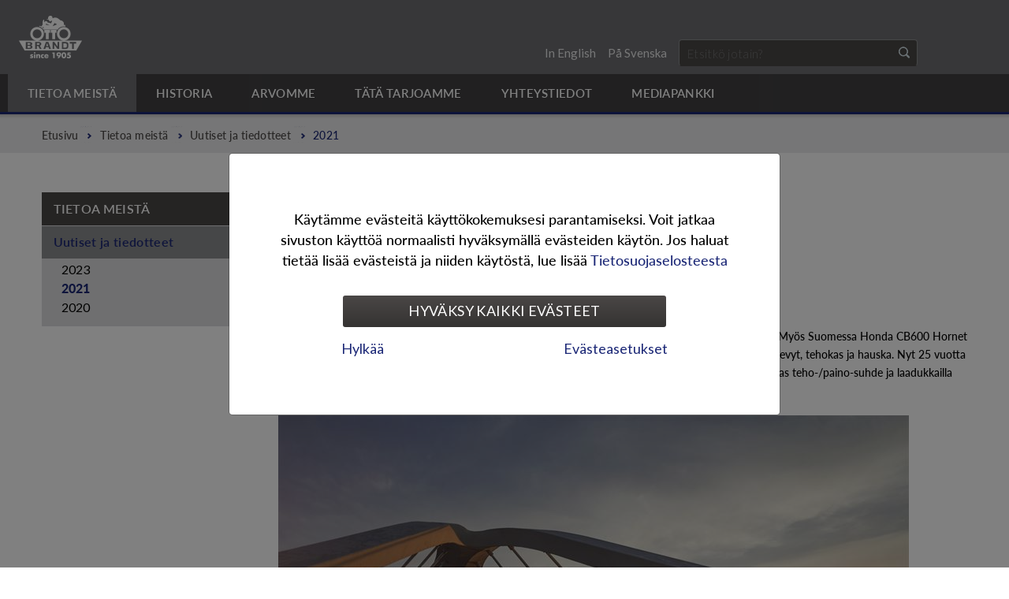

--- FILE ---
content_type: text/html; charset=utf-8
request_url: https://www.otto-brandt.fi/tietoa-meista/uutiset-ja-tiedotteet/2021/(show)/485045
body_size: 10211
content:
<!DOCTYPE html>
<html xmlns="http://www.w3.org/1999/xhtml" xml:lang="fi" lang="fi">
<head>
<meta http-equiv="X-UA-Compatible" content="IE=Edge" />        
<style type="text/css">
.limitdisplay-user { display: none; }.limitdisplay-user-10 { display: inline; }.limitdisplay-user-block-10 { display: block; }</style>
  	
                                
  	
  	                                                                                                                                                                                                                                                                            <title>            2021 - Uutiset ja tiedotteet - Tietoa meistä - Otto-Brandt        </title>
    <meta name="Content-Type" content="text/html; charset=utf-8" />    <meta name="Content-language" content="fi" />                        <meta name="author" content="Otto-Brandt" />
                                    <meta name="copyright" content="" />
                                    <meta name="description" content="" />
                                    <meta name="keywords" content="" />
            
<meta name="msapplication-tap-highlight" content="no" />
<meta name="viewport" content="width=device-width, initial-scale=1.0" />


<link rel="Shortcut icon" href="/extension/nvbrandt/design/ottobrandt/images/favicon.ico?v=180117" type="image/x-icon" />      	
<link rel="stylesheet" type="text/css" href="/extension/nvbrandt/design/standard/stylesheets/font-awesome.min.css" media="screen" />
<link rel="stylesheet" href="https://use.typekit.net/hao7mff.css">
    
<link rel="stylesheet" type="text/css" href="/var/brandt/cache/public/stylesheets/380d0369c84caacf77375684eb82146b_1645084078_all.css" />

    <!--[if (gte IE 6)&(lte IE 8)]>
    <link rel="stylesheet" type="text/css" href="/extension/nvbrandt/design/ottobrandt/stylesheets/ie8.css" media="screen" />
    <![endif]-->
<link rel="stylesheet" type="text/css" href="/extension/ezwebin/design/ezwebin/stylesheets/print.css" media="print" />
  	    
<script type="text/javascript" src="/var/brandt/cache/public/javascript/d672c8211471b5f74266b5d113d0df1d_1706684522.js" charset="utf-8"></script>

    <!--[if (gte IE 6)&(lte IE 8)]>
    <script type="text/javascript" src="/extension/nvbrandt/design/ottobrandt/javascript/selectivizr.js"></script>
    <![endif]-->
<script>
    brandtSiteSettings.baseURI = "/";
    brandtSiteSettings.host = "https://www.otto-brandt.fi";
    brandtSiteSettings.iframeMobileText = 'Avaa sisältö uuteen ikkunaan';
    brandtSiteSettings.scrollableTableText = 'Voit liikutella alla olevaa sisältöä sormellasi vaakatasossa.';
    brandtSiteSettings.nodeID = "279699";
    brandtSiteSettings.gaCode = "UA-22758582-1";

    hs.graphicsDir = "/extension/nvbrandt/design/ottobrandt/images/highslide/";
    hs.lang = {        cssDirection: 'ltr',
      	loadingText : 'Lataa...',
      	loadingTitle : 'Keskeytä',
      	focusTitle : 'Tuo esille',
      	fullExpandTitle : 'Suurenna täysikokoiseksi (f)',
      	creditsText : 'Moottorina <i>Highslide JS</i>',
      	creditsTitle : 'Avaa Highslide JS kotisivu',
      	previousText : 'Edellinen',
      	nextText : 'Seuraava',
      	moveText : 'Siirrä',
      	closeText : 'Sulje',
      	closeTitle : 'Sulje (esc)',
      	resizeTitle : 'Muuta kokoa',
      	playText : 'Aloita',
      	playTitle : 'Aloita esitys (välilyönti)',
      	pauseText : 'Tauko',
      	pauseTitle : 'Tauko esityksessä (välilyönti)',
      	previousTitle : 'Edellinen (nuoli vasemmalle)',
      	nextTitle : 'Seuraava (nuoli oikealle)',
      	moveTitle : 'Siirrä',
      	fullExpandText : 'Täysikokoinen',
      	number: 'Kuva %1 / %2',
      	restoreTitle : 'Klikkaa sulkeaksesi, paina ja raahaa siirtääksesi. Valitse edellinen tai seuraava nuolilla.'
    };
</script>

<script type="text/javascript" src="//use.typekit.net/ver6dxw.js"></script>
<script type="text/javascript">try{Typekit.load();}catch(e){}</script>




                            
        
                                                                                                                                                                                    
    
    
                        
        
    <meta property="og:site_name" content="Otto-Brandt" />
    <meta property="og:url" content="https://www.otto-brandt.fi/tietoa-meista/uutiset-ja-tiedotteet/2021" />
        <meta property="og:title" content="2021" />
            <meta property="og:type" content="article" />
            
  	                
<meta name="google-site-verification" content="HekyiSkNPI1BU9G0p2PY1ruKmmX0iOL_89CHSQkzLjU" /></head>
<body>        <div class="header-columns">
    <div class="container">

                
<div class="header">
    <a href="/" class="header-logo">
        <img src="/extension/nvbrandt/design/ottobrandt/images/logo-otto-brandt.png" title="Otto-Brandt" alt="Otto-Brandt" />
    </a>
    
    <ul class="header-bar">
        <li class="header-bar-links">
                    </li>
        <li class="header-bar-tabs">
                                                            
        </li>
    </ul>
                                            <ul class="header-languages">
                <li>
                <span> | </span>
                                    <a href="/switchlanguage/to/ottobrandtfi_en/tietoa-meista/uutiset-ja-tiedotteet/2021" class="ottobrandtfi_en">In English</a>
                                    <span> | </span>                    <a href="/switchlanguage/to/ottobrandtfi_se/tietoa-meista/uutiset-ja-tiedotteet/2021" class="ottobrandtfi_se">På Svenska</a>
                                                    <span> | </span>
                </li>
            </ul>
                            <div class="header-search">
            <form method="get" action="/haku" class="header-search-form" id="searchBox">
                <input type="text" placeholder="Etsitkö jotain?" name="SearchText" class="header-search-field" id="searchText" />
                <input type="submit" value="Hae" name="Search" class="header-search-button" id="searchButton" />
            </form>
        </div>
        
</div>                        <div class="header-nav">
    <ul class="header-nav-mobile">
        <li><a class="open-mobile-div nav" data-div=".header-nav-base"><span>Navigaatio</span></a></li>
        <li class="mobile-search-icon"><a href="/haku" class="open-mobile-div search" data-div=".header-search"><span>Haku</span></a></li>        
                            </ul>
    <ul class="header-nav-base">
        <li class="header-nav-logo-sticky">
            <a href="/" class="header-logo-sticky">
                <img src="/extension/nvbrandt/design/ottobrandt/images/logo-sticky.png" title="Otto-Brandt" alt="Otto-Brandt" />
            </a>
        </li>
                                                                                                                                                                                                                                                                                                                                                                                                                                                                                                                                                                                                                                            
                                            
                                                
            <li class="header-nav-first-level node-189335 subitems">
            <a href="/tietoa-meista"><span>Tietoa meistä</span></a>
                                            <a href="/tietoa-meista" class="header-nav-toggle-level closed"></a>
                                <div class="header-nav-hover-items">
        <ul class="closed header-nav-hover">                    
                                                
            <li class="node-189386 subitems">
            <a href="/tietoa-meista/uutiset-ja-tiedotteet"><span>Uutiset ja tiedotteet</span></a>
                                            <a href="/tietoa-meista/uutiset-ja-tiedotteet" class="header-nav-toggle-level closed"></a>
                            <ul class="closed">                    
                            
            <li class="node-490978">
            <a href="/tietoa-meista/uutiset-ja-tiedotteet/2023"><span>2023</span></a>
                                                </li>
                        
                            
            <li class="node-279699">
            <a href="/tietoa-meista/uutiset-ja-tiedotteet/2021"><span>2021</span></a>
                                                </li>
                        
                            
            <li class="node-241183">
            <a href="/tietoa-meista/uutiset-ja-tiedotteet/2020"><span>2020</span></a>
                                                </li>
        </ul>
                                        </li>
        </ul>
        </div>
                                        </li>
                                    
                            
            <li class="header-nav-first-level node-189336">
            <a href="/historia"><span>Historia</span></a>
                                                </li>
                                    
                            
            <li class="header-nav-first-level node-189358">
            <a href="/arvomme"><span>Arvomme</span></a>
                                                </li>
                                    
                                                
            <li class="header-nav-first-level node-189360 subitems">
            <a href="/tata-tarjoamme"><span>Tätä tarjoamme</span></a>
                                            <a href="/tata-tarjoamme" class="header-nav-toggle-level closed"></a>
                                <div class="header-nav-hover-items">
        <ul class="closed header-nav-hover">                    
                            
            <li class="node-189362">
            <a href="/tata-tarjoamme/bike-world-oy"><span>Bike World Oy</span></a>
                                                </li>
                        
                            
            <li class="node-238915">
            <a href="/tata-tarjoamme/oy-brandt-ab"><span>Oy Brandt Ab</span></a>
                                                </li>
                        
                            
            <li class="node-279197">
            <a href="/tata-tarjoamme/brandttech-oy"><span>BrandtTech Oy</span></a>
                                                </li>
                        
                            
            <li class="node-238916">
            <a href="/tata-tarjoamme/terhitec-oy"><span>TerhiTec Oy</span></a>
                                                </li>
                        
                            
            <li class="node-279198">
            <a href="/tata-tarjoamme/freja-marine-oy"><span>Freja Marine Oy</span></a>
                                                </li>
                        
                            
            <li class="node-453837">
            <a href="/tata-tarjoamme/fenix-marin-oy"><span>Fenix Marin Oy</span></a>
                                                </li>
                        
                            
            <li class="node-440652">
            <a href="/tata-tarjoamme/koy-krossinriuku"><span>KOy Krossinriuku</span></a>
                                                </li>
        </ul>
        </div>
                                        </li>
                                    
                                                
            <li class="header-nav-first-level node-189413 subitems">
            <a href="/yhteystiedot"><span>Yhteystiedot</span></a>
                                            <a href="/yhteystiedot" class="header-nav-toggle-level closed"></a>
                                <div class="header-nav-hover-items">
        <ul class="closed header-nav-hover">                    
                            
            <li class="node-189415">
            <a href="/yhteystiedot/tietosuoja"><span>Tietosuoja</span></a>
                                                </li>
        </ul>
        </div>
                                        </li>
                                    
                            
            <li class="header-nav-first-level node-238914">
            <a href="/mediapankki"><span>Mediapankki</span></a>
                                                </li>
                                                    <li class="header-nav-mobile-languages">
                                    <a href="/switchlanguage/to/ottobrandtfi_en/tietoa-meista/uutiset-ja-tiedotteet" class="ottobrandtfi_en">In English</a>
                                    <a href="/switchlanguage/to/ottobrandtfi_se/tietoa-meista/uutiset-ja-tiedotteet" class="ottobrandtfi_se">På Svenska</a>
                            </li>
                    </ul>
</div>        
    </div>
</div>
    <div class="breadcrumb-wrapper">
    <ul class="breadcrumb">
        <li><a href="/">Etusivu</a></li>
                                                                                                                                                            <li><a href="/tietoa-meista">Tietoa meistä</a></li>
                                                                        <li><a href="/tietoa-meista/uutiset-ja-tiedotteet">Uutiset ja tiedotteet</a></li>
                                                                                            <li class="last">2021</li>
                                                </ul>
</div>
                                                                                                        
<div class="page"						 style="background-color: #ffffff;">

            
    <div class="inner-page">
        <div class="container">
            <div class="content-container-column omega right">
                                <h1>2021 </h1>

    
                    <h4 class="news-headline-category">Lehdistötiedote</h4>
        
        
        <h2>23YM Honda CB750 Hornet</h2>

                                    <div class="news-html-intro">
                    <p>Ensimm&auml;inen Honda Hornet tuli markkinoille vuonna 1998 ja siit&auml; tuli v&auml;litt&ouml;m&auml;sti iso hitti Euroopassa. My&ouml;s Suomessa Honda CB600 Hornet oli vuosia luokkansa ylivoimaisesti myydyin moottoripy&ouml;r&auml; ja eritt&auml;in hyv&auml;st&auml; syyst&auml;. Honda Hornet oli kevyt, tehokas ja hauska. Nyt 25 vuotta my&ouml;hemmin samat ominaisuudet l&ouml;ytyv&auml;t my&ouml;s uudesta Honda CB750 Hornet mallista; Luokkansa paras teho-/paino-suhde ja laadukkailla komponenteilla toteutettu street fighter henkinen ajettavuus.&nbsp;</p>
                </div>
                        <div class="news-html">
                <h2><img alt="" src="https://mb.cision.com/Public/16376/3698653/88f03f5448b743bb_800x800ar.jpg"><br>
&nbsp;</h2>

<h2><span>1. Moottori </span></h2>

<ul><li><span>T&auml;ysin uusi 755 cc 2-sylinterinen Unicam- moottori </span></li>
	<li><span>Teho 67.5 kW @ 9,500 rpm </span></li>
	<li><span>V&auml;&auml;nt&ouml; 75 Nm @ 7,250 rpm </span></li>
	<li><span>270&deg; kampiakseli ja pariton sytytysj&auml;rjestys </span></li>
	<li><span>Patentoitu Vortex Air Flow -imuilma j&auml;rjestelm&auml; </span></li>
	<li><span>Luistokytkin </span></li>
	<li><span>Kulutus alle 4.5 litraa / 100 km ja jopa 340 km ajos&auml;de tankillisella.</span></li>
</ul><h2><span><span>2. Moottorinohjaus elektroniikka</span></span></h2>

<ul><li><span><span><span>3 ennalta s&auml;&auml;detty&auml; ajo-ohjelmaa; RAIN, STANDARD ja SPORT </span></span></span></li>
	<li><span><span><span>3 tasoinen kaasuvasteen s&auml;&auml;t&ouml;mahdollisuus </span></span></span></li>
	<li><span><span><span>3 tasoinen moottorijarrutuksen s&auml;&auml;t&ouml;mahdolisuus </span></span></span></li>
	<li><span><span><span>3 tasoinen sutimisen eston s&auml;&auml;t&ouml;mahdollisuus (+ pois) Integroitu keulimisen esto </span></span></span></li>
	<li><span><span><span>Mahdollisuus valita kuljettajakohtaiset asetukset</span></span></span></li>
</ul><p><span><span><span><span>Elektroninen kaasukahva mahdollistaa moottorin luonteen muuttamisen s&auml;hk&ouml;isesti. Valittavana on kolme ennalta s&auml;&auml;detty&auml; ajo-ohjelmaa, sek&auml; USER -ohjelma, jossa kuljettaja voi itse muokata moottorin luonnetta ajo-olosuhteiden tai omien mieltymystens&auml; mukaiseksi.</span></span></span></span></p>

<p><span><span><span><span><span><strong>SPORT</strong> Kaasuvaste tasolla 3, moottorijarru ja luistonesto tasolla 1. </span></span></span></span></span></p>

<p><span><span><span><span><span><strong>STANDARD</strong> Kaikki s&auml;&auml;d&ouml;t tasolla 2. </span></span></span></span></span></p>

<p><span><span><span><span><span><strong>RAIN</strong> Kaasuvaste tasolla 1, moottorijarru tasolla 2 ja luistonesto tasolla 3. </span></span></span></span></span></p>

<p><span><span><span><span><span><strong>USER</strong> Kuljettajan s&auml;&auml;t&ouml;mahdollisuus.</span></span></span></span></span></p>

<h2><span><span><span><span><span><span>3. Muotoilu ja varusteet </span></span></span></span></span></span></h2>

<ul><li><span><span><span><span><span><span>Uusi muotoilu on sek&auml; minimalistinen, ett&auml; moderni. </span></span></span></span></span></span></li>
	<li><span><span><span><span><span><span>Pysty ja rento ajoasento </span></span></span></span></span></span></li>
	<li><span><span><span><span><span><span>5-tuumainen TFT -mittaristo jossa vaihtovalo </span></span></span></span></span></span></li>
	<li><span><span><span><span><span><span>Honda Smartphone Voice Control j&auml;rjestelm&auml; mahdollistaa&nbsp;</span></span></span></span></span></span><span><span><span><span><span><span>matkapuhelimen liitt&auml;misen &nbsp;mittaritoon. </span></span></span></span></span></span></li>
	<li><span><span><span><span><span><span>Automaattisesti poiskytkeytyv&auml;t vilkut </span></span></span></span></span></span></li>
	<li><span><span><span><span><span><span>Pysty ja rento ajoasento </span></span></span></span></span></span></li>
	<li><span><span><span><span><span><span>H&auml;t&auml;jarrutusvalot takana</span></span></span></span></span></span></li>
</ul><h2><span><span><span><span><span><span><span>4. Runko</span></span></span></span></span></span></span></h2>

<p><span><span><span><span><span><span><span><span>Hornetin runko on sek&auml; j&auml;ykk&auml;, ett&auml; eritt&auml;in kevyt (16,6 kg). Rungon v&auml;&auml;nt&ouml;j&auml;ykkyys luo erinomaisen pohjan tarkalle ja sporttiselle ajokokemukselle. Showan 41 mm SFF-BF etujousitus ja Honda Pro-Link takajousitus viimeistelev&auml;t luokkansa parhaat ajo-ominaisuudet. </span></span></span></span></span></span></span></span></p>

<p><span><span><span><span><span><span><span><span>Uusi Honda CB750 Hornet on my&ouml;s eritt&auml;in kevyt moottoripy&ouml;r&auml;.&nbsp;<br>
Kokonaispaino ajovalmiina ja tankattuna on vain <strong>190 kg!</strong></span></span></span></span></span></span></span></span></p>

<h2><span><span><span><span><span><span><span><span><span>5. Lis&auml;varusteet</span></span></span></span></span></span></span></span></span></h2>

<p><span><span><span><span><span><span><span><span><span><span>Honda CB750 Hornet lis&auml;varustevalikoima on eritt&auml;in laaja.&nbsp;<br>
Sopivia ja tarpeellisia lis&auml;varusteita l&ouml;ytyy jokaiseen k&auml;ytt&ouml;tarkoitukseen ja -makuun.</span></span></span></span></span></span></span></span></span></span></p>

<p><span><span><span><span><span><span><span><span><span><span><span>Helpoiten varustelu k&auml;y valmiiksi kootuilla paketeilla, joita on kolme: </span></span></span></span></span></span></span></span></span></span></span></p>

<p><span><span><span><span><span><span><span><span><span><span><span><strong>SPORT PACK</strong> Quickshifter, tuulilasi, takapenkin koppa ja kuljettajan race-jalkatapit </span></span></span></span></span></span></span></span></span></span></span></p>

<p><span><span><span><span><span><span><span><span><span><span><span><strong>STYLE PACK</strong> Tankopainot, tangonkiinnike, tankkisuoja, vannetarrat ja kaatumatapit </span></span></span></span></span></span></span></span></span></span></span></p>

<p><span><span><span><span><span><span><span><span><span><span><span><strong>TOURING PACK</strong> Tikattu kuljettajan satula, sivulaukut, tankkilaukku ja takapenkin laukku</span></span></span></span></span></span></span></span></span></span></span></p>

<h2><span><span><span><span><span><span><span><span><span><span><span><span>6. V&auml;rit, toimitukset ja hinta </span></span></span></span></span></span></span></span></span></span></span></span></h2>

<p><span><span><span><span><span><span><span><span><span><span><span><span>V&auml;rej&auml; on nelj&auml;: </span></span></span></span></span></span></span></span></span></span></span></span><br><span><span><span><span><span><span><span><span><span><span><span><span>Graphite Black NHB01<br>
Pearl Glare White NHB53<br>
Mat Iridium Gray Metallic NHC64<br>
Mat Goldfinch Yellow Y242 </span></span></span></span></span></span></span></span></span></span></span></span></p>

<p><span><span><span><span><span><span><span><span><span><span><span><span><strong>Honda CB750 Hornet</strong> kokonaishinta on <strong>11 890&euro;</strong>. </span></span></span></span></span></span></span></span></span></span></span></span><br><span><span><span><span><span><span><span><span><span><span><span><span>Asiakastoimitukset alkavat tammikuussa 2023.</span></span></span></span></span></span></span></span></span></span></span></span></p>

<h2><span><span><span><span><span><span><span><span><span><span><span><span>Olemme mukana MP-23 messuilla!</span></span></span></span></span></span></span></span></span></span></span></span><br><span><span><span><span><span><span><span><span><span><span><span><span>3.-5.2.2023 Helsingin Messukeskuksessa.</span></span></span></span></span></span></span></span></span></span></span><br>
Honda CB750 Hornet osastolla 6p48</span></h2>
            </div>
        
        
        
                    
                                                
                    <p class="news-external-links">
                <a href="https://www.hondabikes.fi/mallisto/2023-uutuudet/cb750-hornet" target="_blank">23YM Honda CB750 Hornet</a><br />
            </p>
        
                

        
        
                    
                                                
                    <h4>Liitetiedostot</h4>
            <p class="news-attachments">
                <a href="https://mb.cision.com/Main/16376/3698653/1784284.pdf" target="_blank"><span>Honda-CB750-Hornet-23YM-tiedote-16012023</span> (.pdf)</a><br />
            </p>
                        

                            <p class="news-cision-url">
                <a href="https://news.cision.com/fi/honda-moottoripyorat/r/23ym-honda-cb750-hornet,c3698653" class="butNext newWindow" target="_blank">Alkuperäinen artikkeli, liitetiedostot ja korkearesoluutiokuvat <i class="fa fa-external-link" aria-hidden="true"></i></a>
            </p>
        
        
        
        
                    
            <h2>Kuvat</h2>

                            
                                    <div class="gallery-container">
                                        
                <div class="gallery-item">
                    <a href="/var/brandt/storage/images/hondabikes/uutiset-ja-tapahtumat/2023/23ym-honda-cb750-hornet/23ym-cb750-hornet-cs-01/5883094-1-fin-FI/23ym-cb750-hornet-cs-01_reference.jpg" class="highslideImage" rel="content">
                        


    
        
    
                                                                                                                
        
                
                <img src="/var/brandt/storage/images/hondabikes/uutiset-ja-tapahtumat/2023/23ym-honda-cb750-hornet/23ym-cb750-hornet-cs-01/5883094-1-fin-FI/23ym-cb750-hornet-cs-01_gallery_small.jpg" class="responsive"  style="max-width: 170px; width: 100%;" alt="23YM CB750 Hornet CS 01" title="23YM CB750 Hornet CS 01" />
                    
    
    
                        </a>
                    
                </div>

                
                                            
                
                <div class="gallery-item">
                    <a href="/var/brandt/storage/images/hondabikes/uutiset-ja-tapahtumat/2023/23ym-honda-cb750-hornet/03-23ym-cb750-hornet-mat-goldfinch-yellow-y242-aws-002/5883098-1-fin-FI/03-23ym-cb750-hornet-mat-goldfinch-yellow-y242-aws-002_reference.jpg" class="highslideImage" rel="content">
                        


    
        
    
                                                                                                                
        
                
                <img src="/var/brandt/storage/images/hondabikes/uutiset-ja-tapahtumat/2023/23ym-honda-cb750-hornet/03-23ym-cb750-hornet-mat-goldfinch-yellow-y242-aws-002/5883098-1-fin-FI/03-23ym-cb750-hornet-mat-goldfinch-yellow-y242-aws-002_gallery_small.jpg" class="responsive"  style="max-width: 170px; width: 100%;" alt="03 23YM CB750 Hornet Mat Goldfinch Yellow Y242 aws 002" title="03 23YM CB750 Hornet Mat Goldfinch Yellow Y242 aws 002" />
                    
    
    
                        </a>
                    
                </div>

                
                                            
                
                <div class="gallery-item">
                    <a href="/var/brandt/storage/images/hondabikes/uutiset-ja-tapahtumat/2023/23ym-honda-cb750-hornet/04-23ym-cb750-hornet-mat-iridium-gray-metallic-nhc64m-aws-001/5883102-1-fin-FI/04-23ym-cb750-hornet-mat-iridium-gray-metallic-nhc64m-aws-001_reference.jpg" class="highslideImage" rel="content">
                        


    
        
    
                                                                                                                
        
                
                <img src="/var/brandt/storage/images/hondabikes/uutiset-ja-tapahtumat/2023/23ym-honda-cb750-hornet/04-23ym-cb750-hornet-mat-iridium-gray-metallic-nhc64m-aws-001/5883102-1-fin-FI/04-23ym-cb750-hornet-mat-iridium-gray-metallic-nhc64m-aws-001_gallery_small.jpg" class="responsive"  style="max-width: 170px; width: 100%;" alt="04 23YM CB750 Hornet Mat Iridium Gray Metallic NHC64M aws 001" title="04 23YM CB750 Hornet Mat Iridium Gray Metallic NHC64M aws 001" />
                    
    
    
                        </a>
                    
                </div>

                
                                            
                
                <div class="gallery-item">
                    <a href="/var/brandt/storage/images/hondabikes/uutiset-ja-tapahtumat/2023/23ym-honda-cb750-hornet/03-23ym-cb750-hornet-mat-goldfinch-yellow-y242-aws-001/5883106-1-fin-FI/03-23ym-cb750-hornet-mat-goldfinch-yellow-y242-aws-001_reference.jpg" class="highslideImage" rel="content">
                        


    
        
    
                                                                                                                
        
                
                <img src="/var/brandt/storage/images/hondabikes/uutiset-ja-tapahtumat/2023/23ym-honda-cb750-hornet/03-23ym-cb750-hornet-mat-goldfinch-yellow-y242-aws-001/5883106-1-fin-FI/03-23ym-cb750-hornet-mat-goldfinch-yellow-y242-aws-001_gallery_small.jpg" class="responsive"  style="max-width: 170px; width: 100%;" alt="03 23YM CB750 Hornet Mat Goldfinch Yellow Y242 aws 001" title="03 23YM CB750 Hornet Mat Goldfinch Yellow Y242 aws 001" />
                    
    
    
                        </a>
                    
                </div>

                
                                    </div>
                                                                
                                    <div class="gallery-container">
                                        
                <div class="gallery-item">
                    <a href="/var/brandt/storage/images/hondabikes/uutiset-ja-tapahtumat/2023/23ym-honda-cb750-hornet/01-23ym-cb750-hornet-graphite-black-nhb01-aws-003/5883110-1-fin-FI/01-23ym-cb750-hornet-graphite-black-nhb01-aws-003_reference.jpg" class="highslideImage" rel="content">
                        


    
        
    
                                                                                                                
        
                
                <img src="/var/brandt/storage/images/hondabikes/uutiset-ja-tapahtumat/2023/23ym-honda-cb750-hornet/01-23ym-cb750-hornet-graphite-black-nhb01-aws-003/5883110-1-fin-FI/01-23ym-cb750-hornet-graphite-black-nhb01-aws-003_gallery_small.jpg" class="responsive"  style="max-width: 170px; width: 100%;" alt="01 23YM CB750 Hornet Graphite Black NHB01 aws 003" title="01 23YM CB750 Hornet Graphite Black NHB01 aws 003" />
                    
    
    
                        </a>
                    
                </div>

                
                                            
                
                <div class="gallery-item">
                    <a href="/var/brandt/storage/images/hondabikes/uutiset-ja-tapahtumat/2023/23ym-honda-cb750-hornet/02-23ym-cb750-hornet-pearl-glare-white-nh-b53p-aws-030/5883114-1-fin-FI/02-23ym-cb750-hornet-pearl-glare-white-nh-b53p-aws-030_reference.jpg" class="highslideImage" rel="content">
                        


    
        
    
                                                                                                                
        
                
                <img src="/var/brandt/storage/images/hondabikes/uutiset-ja-tapahtumat/2023/23ym-honda-cb750-hornet/02-23ym-cb750-hornet-pearl-glare-white-nh-b53p-aws-030/5883114-1-fin-FI/02-23ym-cb750-hornet-pearl-glare-white-nh-b53p-aws-030_gallery_small.jpg" class="responsive"  style="max-width: 170px; width: 100%;" alt="02 23YM CB750 Hornet Pearl Glare White NH B53P aws 030" title="02 23YM CB750 Hornet Pearl Glare White NH B53P aws 030" />
                    
    
    
                        </a>
                    
                </div>

                
                                            
                
                <div class="gallery-item">
                    <a href="/var/brandt/storage/images/hondabikes/uutiset-ja-tapahtumat/2023/23ym-honda-cb750-hornet/23ym-cb750-hornet-cs-02/5883118-1-fin-FI/23ym-cb750-hornet-cs-02_reference.jpg" class="highslideImage" rel="content">
                        


    
        
    
                                                                                                                
        
                
                <img src="/var/brandt/storage/images/hondabikes/uutiset-ja-tapahtumat/2023/23ym-honda-cb750-hornet/23ym-cb750-hornet-cs-02/5883118-1-fin-FI/23ym-cb750-hornet-cs-02_gallery_small.jpg" class="responsive"  style="max-width: 170px; width: 100%;" alt="23YM CB750 Hornet CS 02" title="23YM CB750 Hornet CS 02" />
                    
    
    
                        </a>
                    
                </div>

                
                                            
                
                <div class="gallery-item">
                    <a href="/var/brandt/storage/images/hondabikes/uutiset-ja-tapahtumat/2023/23ym-honda-cb750-hornet/23ym-cb750-hornet-cs-03/5883122-1-fin-FI/23ym-cb750-hornet-cs-03_reference.jpg" class="highslideImage" rel="content">
                        


    
        
    
                                                                                                                
        
                
                <img src="/var/brandt/storage/images/hondabikes/uutiset-ja-tapahtumat/2023/23ym-honda-cb750-hornet/23ym-cb750-hornet-cs-03/5883122-1-fin-FI/23ym-cb750-hornet-cs-03_gallery_small.jpg" class="responsive"  style="max-width: 170px; width: 100%;" alt="23YM CB750 Hornet CS 03" title="23YM CB750 Hornet CS 03" />
                    
    
    
                        </a>
                    
                </div>

                
                                    </div>
                                                                
                                    <div class="gallery-container">
                                        
                <div class="gallery-item">
                    <a href="/var/brandt/storage/images/hondabikes/uutiset-ja-tapahtumat/2023/23ym-honda-cb750-hornet/23ym-cb750-hornet-cs-04/5883126-1-fin-FI/23ym-cb750-hornet-cs-04_reference.jpg" class="highslideImage" rel="content">
                        


    
        
    
                                                                                                                
        
                
                <img src="/var/brandt/storage/images/hondabikes/uutiset-ja-tapahtumat/2023/23ym-honda-cb750-hornet/23ym-cb750-hornet-cs-04/5883126-1-fin-FI/23ym-cb750-hornet-cs-04_gallery_small.jpg" class="responsive"  style="max-width: 170px; width: 100%;" alt="23YM CB750 Hornet CS 04" title="23YM CB750 Hornet CS 04" />
                    
    
    
                        </a>
                    
                </div>

                
                                            
                
                <div class="gallery-item">
                    <a href="/var/brandt/storage/images/hondabikes/uutiset-ja-tapahtumat/2023/23ym-honda-cb750-hornet/02-23ym-cb750-hornet-pearl-glare-white-nh-b53p-aws-029/5883130-1-fin-FI/02-23ym-cb750-hornet-pearl-glare-white-nh-b53p-aws-029_reference.jpg" class="highslideImage" rel="content">
                        


    
        
    
                                                                                                                
        
                
                <img src="/var/brandt/storage/images/hondabikes/uutiset-ja-tapahtumat/2023/23ym-honda-cb750-hornet/02-23ym-cb750-hornet-pearl-glare-white-nh-b53p-aws-029/5883130-1-fin-FI/02-23ym-cb750-hornet-pearl-glare-white-nh-b53p-aws-029_gallery_small.jpg" class="responsive"  style="max-width: 170px; width: 100%;" alt="02 23YM CB750 Hornet Pearl Glare White NH B53P aws 029" title="02 23YM CB750 Hornet Pearl Glare White NH B53P aws 029" />
                    
    
    
                        </a>
                    
                </div>

                
                                            
                
                <div class="gallery-item">
                    <a href="/var/brandt/storage/images/hondabikes/uutiset-ja-tapahtumat/2023/23ym-honda-cb750-hornet/01-23ym-cb750-hornet-graphite-black-nhb01-aws-001/5883134-1-fin-FI/01-23ym-cb750-hornet-graphite-black-nhb01-aws-001_reference.jpg" class="highslideImage" rel="content">
                        


    
        
    
                                                                                                                
        
                
                <img src="/var/brandt/storage/images/hondabikes/uutiset-ja-tapahtumat/2023/23ym-honda-cb750-hornet/01-23ym-cb750-hornet-graphite-black-nhb01-aws-001/5883134-1-fin-FI/01-23ym-cb750-hornet-graphite-black-nhb01-aws-001_gallery_small.jpg" class="responsive"  style="max-width: 170px; width: 100%;" alt="01 23YM CB750 Hornet Graphite Black NHB01 aws 001" title="01 23YM CB750 Hornet Graphite Black NHB01 aws 001" />
                    
    
    
                        </a>
                    
                </div>

                
                                            
                
                <div class="gallery-item">
                    <a href="/var/brandt/storage/images/hondabikes/uutiset-ja-tapahtumat/2023/23ym-honda-cb750-hornet/23ym-cb750-hornet-cs-05/5883138-1-fin-FI/23ym-cb750-hornet-cs-05_reference.jpg" class="highslideImage" rel="content">
                        


    
        
    
                                                                                                                
        
                
                <img src="/var/brandt/storage/images/hondabikes/uutiset-ja-tapahtumat/2023/23ym-honda-cb750-hornet/23ym-cb750-hornet-cs-05/5883138-1-fin-FI/23ym-cb750-hornet-cs-05_gallery_small.jpg" class="responsive"  style="max-width: 170px; width: 100%;" alt="23YM CB750 Hornet CS 05" title="23YM CB750 Hornet CS 05" />
                    
    
    
                        </a>
                    
                </div>

                
                                    </div>
                                                                
                                    <div class="gallery-container">
                                        
                <div class="gallery-item">
                    <a href="/var/brandt/storage/images/hondabikes/uutiset-ja-tapahtumat/2023/23ym-honda-cb750-hornet/23ym-cb750-hornet-cs-06/5883142-1-fin-FI/23ym-cb750-hornet-cs-06_reference.jpg" class="highslideImage" rel="content">
                        


    
        
    
                                                                                                                
        
                
                <img src="/var/brandt/storage/images/hondabikes/uutiset-ja-tapahtumat/2023/23ym-honda-cb750-hornet/23ym-cb750-hornet-cs-06/5883142-1-fin-FI/23ym-cb750-hornet-cs-06_gallery_small.jpg" class="responsive"  style="max-width: 170px; width: 100%;" alt="23YM CB750 Hornet CS 06" title="23YM CB750 Hornet CS 06" />
                    
    
    
                        </a>
                    
                </div>

                
                                            
                
                <div class="gallery-item">
                    <a href="/var/brandt/storage/images/hondabikes/uutiset-ja-tapahtumat/2023/23ym-honda-cb750-hornet/02-23ym-cb750-hornet-pearl-glare-white-nh-b53p-aws-004/5883146-1-fin-FI/02-23ym-cb750-hornet-pearl-glare-white-nh-b53p-aws-004_reference.jpg" class="highslideImage" rel="content">
                        


    
        
    
                                                                                                                
        
                
                <img src="/var/brandt/storage/images/hondabikes/uutiset-ja-tapahtumat/2023/23ym-honda-cb750-hornet/02-23ym-cb750-hornet-pearl-glare-white-nh-b53p-aws-004/5883146-1-fin-FI/02-23ym-cb750-hornet-pearl-glare-white-nh-b53p-aws-004_gallery_small.jpg" class="responsive"  style="max-width: 170px; width: 100%;" alt="02 23YM CB750 Hornet Pearl Glare White NH B53P aws 004" title="02 23YM CB750 Hornet Pearl Glare White NH B53P aws 004" />
                    
    
    
                        </a>
                    
                </div>

                
                                            
                
                <div class="gallery-item">
                    <a href="/var/brandt/storage/images/hondabikes/uutiset-ja-tapahtumat/2023/23ym-honda-cb750-hornet/02-23ym-cb750-hornet-pearl-glare-white-nh-b53p-aws-013/5883150-1-fin-FI/02-23ym-cb750-hornet-pearl-glare-white-nh-b53p-aws-013_reference.jpg" class="highslideImage" rel="content">
                        


    
        
    
                                                                                                                
        
                
                <img src="/var/brandt/storage/images/hondabikes/uutiset-ja-tapahtumat/2023/23ym-honda-cb750-hornet/02-23ym-cb750-hornet-pearl-glare-white-nh-b53p-aws-013/5883150-1-fin-FI/02-23ym-cb750-hornet-pearl-glare-white-nh-b53p-aws-013_gallery_small.jpg" class="responsive"  style="max-width: 170px; width: 100%;" alt="02 23YM CB750 Hornet Pearl Glare White NH B53P aws 013" title="02 23YM CB750 Hornet Pearl Glare White NH B53P aws 013" />
                    
    
    
                        </a>
                    
                </div>

                
                                            
                
                <div class="gallery-item">
                    <a href="/var/brandt/storage/images/hondabikes/uutiset-ja-tapahtumat/2023/23ym-honda-cb750-hornet/01-23ym-cb750-hornet-graphite-black-nhb01-aws-009/5883154-1-fin-FI/01-23ym-cb750-hornet-graphite-black-nhb01-aws-009_reference.jpg" class="highslideImage" rel="content">
                        


    
        
    
                                                                                                                
        
                
                <img src="/var/brandt/storage/images/hondabikes/uutiset-ja-tapahtumat/2023/23ym-honda-cb750-hornet/01-23ym-cb750-hornet-graphite-black-nhb01-aws-009/5883154-1-fin-FI/01-23ym-cb750-hornet-graphite-black-nhb01-aws-009_gallery_small.jpg" class="responsive"  style="max-width: 170px; width: 100%;" alt="01 23YM CB750 Hornet Graphite Black NHB01 aws 009" title="01 23YM CB750 Hornet Graphite Black NHB01 aws 009" />
                    
    
    
                        </a>
                    
                </div>

                
                                    </div>
                                                                
                                    <div class="gallery-container">
                                        
                <div class="gallery-item">
                    <a href="/var/brandt/storage/images/hondabikes/uutiset-ja-tapahtumat/2023/23ym-honda-cb750-hornet/02-23ym-cb750-hornet-pearl-glare-white-nh-b53p-aws-001/5883158-1-fin-FI/02-23ym-cb750-hornet-pearl-glare-white-nh-b53p-aws-001_reference.jpg" class="highslideImage" rel="content">
                        


    
        
    
                                                                                                                
        
                
                <img src="/var/brandt/storage/images/hondabikes/uutiset-ja-tapahtumat/2023/23ym-honda-cb750-hornet/02-23ym-cb750-hornet-pearl-glare-white-nh-b53p-aws-001/5883158-1-fin-FI/02-23ym-cb750-hornet-pearl-glare-white-nh-b53p-aws-001_gallery_small.jpg" class="responsive"  style="max-width: 170px; width: 100%;" alt="02 23YM CB750 Hornet Pearl Glare White NH B53P aws 001" title="02 23YM CB750 Hornet Pearl Glare White NH B53P aws 001" />
                    
    
    
                        </a>
                    
                </div>

                
                                            
                
                <div class="gallery-item">
                    <a href="/var/brandt/storage/images/hondabikes/uutiset-ja-tapahtumat/2023/23ym-honda-cb750-hornet/01-23ym-cb750-hornet-graphite-black-nhb01-aws-002/5883162-1-fin-FI/01-23ym-cb750-hornet-graphite-black-nhb01-aws-002_reference.jpg" class="highslideImage" rel="content">
                        


    
        
    
                                                                                                                
        
                
                <img src="/var/brandt/storage/images/hondabikes/uutiset-ja-tapahtumat/2023/23ym-honda-cb750-hornet/01-23ym-cb750-hornet-graphite-black-nhb01-aws-002/5883162-1-fin-FI/01-23ym-cb750-hornet-graphite-black-nhb01-aws-002_gallery_small.jpg" class="responsive"  style="max-width: 170px; width: 100%;" alt="01 23YM CB750 Hornet Graphite Black NHB01 aws 002" title="01 23YM CB750 Hornet Graphite Black NHB01 aws 002" />
                    
    
    
                        </a>
                    
                </div>

                
                                            
                
                <div class="gallery-item">
                    <a href="/var/brandt/storage/images/hondabikes/uutiset-ja-tapahtumat/2023/23ym-honda-cb750-hornet/02-23ym-cb750-hornet-pearl-glare-white-nh-b53p-aws-009/5883166-1-fin-FI/02-23ym-cb750-hornet-pearl-glare-white-nh-b53p-aws-009_reference.jpg" class="highslideImage" rel="content">
                        


    
        
    
                                                                                                                
        
                
                <img src="/var/brandt/storage/images/hondabikes/uutiset-ja-tapahtumat/2023/23ym-honda-cb750-hornet/02-23ym-cb750-hornet-pearl-glare-white-nh-b53p-aws-009/5883166-1-fin-FI/02-23ym-cb750-hornet-pearl-glare-white-nh-b53p-aws-009_gallery_small.jpg" class="responsive"  style="max-width: 170px; width: 100%;" alt="02 23YM CB750 Hornet Pearl Glare White NH B53P aws 009" title="02 23YM CB750 Hornet Pearl Glare White NH B53P aws 009" />
                    
    
    
                        </a>
                    
                </div>

                
                                            
                
                <div class="gallery-item">
                    <a href="/var/brandt/storage/images/hondabikes/uutiset-ja-tapahtumat/2023/23ym-honda-cb750-hornet/02-23ym-cb750-hornet-pearl-glare-white-nh-b53p-aws-008/5883170-1-fin-FI/02-23ym-cb750-hornet-pearl-glare-white-nh-b53p-aws-008_reference.jpg" class="highslideImage" rel="content">
                        


    
        
    
                                                                                                                
        
                
                <img src="/var/brandt/storage/images/hondabikes/uutiset-ja-tapahtumat/2023/23ym-honda-cb750-hornet/02-23ym-cb750-hornet-pearl-glare-white-nh-b53p-aws-008/5883170-1-fin-FI/02-23ym-cb750-hornet-pearl-glare-white-nh-b53p-aws-008_gallery_small.jpg" class="responsive"  style="max-width: 170px; width: 100%;" alt="02 23YM CB750 Hornet Pearl Glare White NH B53P aws 008" title="02 23YM CB750 Hornet Pearl Glare White NH B53P aws 008" />
                    
    
    
                        </a>
                    
                </div>

                
                                    </div>
                                                                
                                    <div class="gallery-container">
                                        
                <div class="gallery-item">
                    <a href="/var/brandt/storage/images/hondabikes/uutiset-ja-tapahtumat/2023/23ym-honda-cb750-hornet/04-23ym-cb750-hornet-mat-iridium-gray-metallic-nhc64m-aws-002/5883174-1-fin-FI/04-23ym-cb750-hornet-mat-iridium-gray-metallic-nhc64m-aws-002_reference.jpg" class="highslideImage" rel="content">
                        


    
        
    
                                                                                                                
        
                
                <img src="/var/brandt/storage/images/hondabikes/uutiset-ja-tapahtumat/2023/23ym-honda-cb750-hornet/04-23ym-cb750-hornet-mat-iridium-gray-metallic-nhc64m-aws-002/5883174-1-fin-FI/04-23ym-cb750-hornet-mat-iridium-gray-metallic-nhc64m-aws-002_gallery_small.jpg" class="responsive"  style="max-width: 170px; width: 100%;" alt="04 23YM CB750 Hornet Mat Iridium Gray Metallic NHC64M aws 002" title="04 23YM CB750 Hornet Mat Iridium Gray Metallic NHC64M aws 002" />
                    
    
    
                        </a>
                    
                </div>

                
                            
                            </div>
                            
            
                        

        
        
        
                        

    
    
                                                                                                                                                                                                                                                                                                                                                                                                                                    <p>
                    <a href=//www.hondabikes.fi/hondabikes/uutiset-ja-tapahtumat/2023/23ym-honda-cb750-hornet class="leftArrowLink">Lue alkuperäinen artikkeli osoitteesta www.hondabikes.fi</a>
                </p>
                                                                                                                                                                                                                                                                                        
            
    <hr class="thin" />

    <p>
        <a href="/tietoa-meista/uutiset-ja-tiedotteet/2021" class="link-button">Takaisin listaukseen</a>
    </p>
            </div>
            <div class="sidebar-container-column no-omega">
                                                            
                    
                        
            <div class="sidebar-nav">
            <h2><a href="/tietoa-meista">Tietoa meistä</a></h2>
            <ul class="sidebar-nav-base">
                                          
                                                    
        
            <li class="subitems node-189386">
            <a href="/tietoa-meista/uutiset-ja-tiedotteet">Uutiset ja tiedotteet</a>
                                                <span class="sidebar-nav-toggle-level"></span>
                                  <ul class="closed">            
                                
        
            <li class="node-490978">
            <a href="/tietoa-meista/uutiset-ja-tiedotteet/2023">2023</a>
                                                </li>
                
                                
        
            <li class="node-279699">
            <a href="/tietoa-meista/uutiset-ja-tiedotteet/2021">2021</a>
                                                </li>
                
                                
        
            <li class="node-241183">
            <a href="/tietoa-meista/uutiset-ja-tiedotteet/2020">2020</a>
                                                </li>
    </ul>                                    </li>
                </ul>
        </div>
                                                                                                                                                                                                                                                                                                                                </div>
        </div>

    </div>

</div>
                                                <script>
    
        
    (function() 
    {
        var activeItems = new Array( 'node-189335', 'node-189386', 'node-279699' );
        for (var i=0;i<activeItems.length;i++)
        {
            var el = document.getElementsByClassName( activeItems[i] );
            if ( el.length !== 0 )
            {
                for (var x=0;x<el.length;x++)
                {
                    el[x].className += ' selected';
                }
            }
        }
        var currentNode = document.getElementsByClassName( 'node-279699' );
        if ( currentNode.length !== 0 )
        {
            currentNode[0].className += ' current';
        }
    })();
    
    </script>
                
<div class="footer-top-columns">
    <div class="container">
        <div class="quarter-container-column">
            
<a name="eztoc3417720_1" id="eztoc3417720_1"></a>
<h1>Ota yhteyttä</h1>

<p>
Oy Otto Brandt Ab<br />
Tuupakantie 7 B<br />
01740 Vantaa<br />info@brandt.fi</p>        </div>
        <div class="quarter-container-column">
            
<a name="eztoc3417721_1" id="eztoc3417721_1"></a>
<h1>&nbsp;</h1>

<p>Internet-sivuillamme esitetyt mallit saattavat poiketa maahantuotavista myyntimalleista.&nbsp;</p>        </div>
        <div class="quarter-container-column">
            
<a name="eztoc3417722_1" id="eztoc3417722_1"></a>
<h1>&nbsp;</h1>

<p>
  <a href="https://www.brandt.fi/" target="_blank">Oy Brandt Ab</a><br />  <a href="https://www.bikeworld.fi/" target="_blank">Bike World Oy</a></p>        </div>
        <div class="quarter-container-column">
            <div class="footer-some">
            </div>            
            
<!-- Go to www.addthis.com/dashboard to customize your tools -->
<div class="addthis_inline_share_toolbox"></div>        </div>
    </div>
    <div class="footer-looks">
        <div class="container">
            <div class="full-container-column">
                <a href="https://www.brandt.fi/" target="_blank"><img src="/extension/nvbrandt/design/ottobrandt/images/logo-otto-brandt.png" title="Otto-Brandt" alt="Otto-Brandt" /></a>
            </div>
        </div>
    </div>
</div>
<div class="footer">
    <div class="container">
        <div class="three-quarter-container-column">
                                                                <a href="/sivukartta">Sivukartta</a>
                                    <span> | </span>
                                                            <a href="/yhteystiedot">Yhteystiedot</a>
                                    <span> | </span>
                                                            <a href="/yhteystiedot/tietosuoja">Tietosuoja</a>
                                                        </div>
        <div class="quarter-container-column hide-phone-layout">
            Site by <a href="https://www.avenis.fi/?utm_source=avenissite&utm_medium=customerlink&utm_campaign=web-analytiikka" target="_blank" title="We define, design and create successful web projects">Avenis Oy</a>
        </div>
    </div>
</div>

<div id="closebarHtml" class="highslide-overlay closebarHtml">
    <a href="#" class="close" onclick="return hs.close(this)">Sulje</a>
</div>
<div id="closebar" class="highslide-overlay closebar">
    <a href="#" class="close" onclick="return hs.close(this)">Sulje</a>
</div>
<div id="controlbar" class="highslide-overlay controlbar">
    <a href="#" class="prev" onclick="return hs.previous(this)" title="Edellinen (nuoli vasemmalle)"></a>
    <a href="#" class="next" onclick="return hs.next(this)" title="Seuraava (nuoli oikealle)"></a>
</div>

<script src="/extension/avenisprivacytools/design/avenisprivacytools/javascript/avenisprivacytools.full.bundle.js"></script>
<!-- avenisPrivacyTools modal starts -->    
<div
    class="modal modal-privacy-tool fade"
    id="avenisPrivacyTools"
    tabindex="-1"
    role="dialog"
    data-backdrop="static"
    data-keyboard="false"
    aria-labelledby="avenisPrivacyToolsTitle"
    aria-hidden="false">
    <div class="modal-dialog modal-dialog-centered" role="document">
        <div class="modal-content">
            <div class="modal-body">
                <div class="tab-content tab-content-privacy" id="avenisprivacytools-tabContent">
                    <div
                        class="tab-pane fade show active"
                        id="avenisprivacytools-landing-page"
                        role="tabpanel"
                        aria-labelledby="avenisprivacytools-landing-page-tab">

                        <p class="text-center">Käytämme evästeitä käyttökokemuksesi parantamiseksi. Voit jatkaa sivuston käyttöä normaalisti hyväksymällä evästeiden käytön. Jos haluat tietää lisää evästeistä ja niiden käytöstä, lue lisää <a href="/yhteystiedot/tietosuoja" title="Tietosuojaselosteesta">Tietosuojaselosteesta</a></p>

                        <div class="modal-footer">
                            <div class="col-12">
                            <button
                                type="button"
                                class="privacy-secondary-link-button btn-privacy-accept"
                                data-dismiss="modal">Hyväksy kaikki evästeet</button>
                            </div>
                            <div class="col-12 nav nav-tabs nav-tabs-privacy" id="avenisprivacytools-tab" role="tablist">
                                <div class="apt-row justify-content-between" style="justify-content:space-between;">
                                <button
                                    type="button"
                                    name="PrivacyDeclineAllCookies"
                                    class="btn btn-link btn-link-privacy">Hylkää</button>
                                <button
                                    id="avenisprivacytools-settings-page-tab"
                                    class="btn btn-link btn-link-privacy"
                                    role="tab"
                                    href="#avenisprivacytools-settings-page"
                                    data-toggle="tab"
                                    aria-controls="avenisprivacytools-settings-page"
                                    aria-selected="false">Evästeasetukset</button>
                                </div>
                            </div>
                        </div>
                    </div>

                    <div
                        class="tab-pane fade"
                        id="avenisprivacytools-settings-page"
                        role="tabpanel"
                        aria-labelledby="avenisprivacytools-settings-page-tab">
                        <form>
    <div class="apt-row">
        <div class="col-12 col-md-6 mb-3 col-privacy-label">
            <b>Analytiikan evästeet</b>
        </div>

        <div class="col-12 col-md-6 mb-3 text-md-right">
            <div class="btn-group btn-group-toggle" data-toggle="buttons">
                <label class="btn btn-outline-primary btn-outline-privacy btn-sm">
                    <input type="radio" name="AvenisPrivacyLevel1" id="Level-1-Disabled" autocomplete="off" value="false"> Hylkää
                </label>
                <label class="btn btn-outline-primary btn-outline-privacy btn-sm">
                    <input type="radio" name="AvenisPrivacyLevel1" id="Level-1-Accepted" autocomplete="off" value="true"> Hyväksyn
                </label>
            </div>
        </div>

        <div class="col-12">
            <p>Analytiikan evästeiden avulla seuraamme sivuston kävijoiden toimintaa sivustolla. Tutkimme aina koontitietoja, emmekä tallenna mitään henkilökohtaista sinuun liittyvää tietoa. Analytiikan evästeiden avulla pyrimme parantamaan käyttäjäkokemusta.</p>
        </div>
    </div>

    <div class="apt-row">
        <div class="col-12 col-md-6 mb-3 col-privacy-label">
            <b>Mainonnan evästeet</b>
        </div>
        <div class="col-12 col-md-6 mb-3 text-md-right">
            <div class="btn-group btn-group-toggle" data-toggle="buttons">
                <label class="btn btn-outline-primary btn-outline-privacy btn-sm">
                    <input type="radio" name="AvenisPrivacyLevel2" id="Level-2-Disabled" autocomplete="off" value="false"> Hylkää
                </label>

                <label class="btn btn-outline-primary btn-outline-privacy btn-sm">
                    <input type="radio" name="AvenisPrivacyLevel2" id="Level-2-Accepted" autocomplete="off" value="true"> Hyväksyn
                </label>
            </div>
        </div>

        <div class="col-12">
            <p>Nämä evästeet mahdollistavat sen, että voimme näyttää sinua kiinnostavaa ja sinulle suunniteltua mainontaa. Mainoksia näytetään muilla erilaisiin mainosverkostoihin kuuluvilla sivustoilla.</p>
        </div>
    </div>

    <div class="apt-row row-privacy-settings-buttons">
        <div class="col-12 col-md-6 my-3 my-md-0">
            <button
                type="button"
                name="PrivacyAcceptSelected"
                class="btn btn-block btn-outline-primary btn-privacy-settings btn-privacy-settings-selected">
                Tallenna valitsemasi muutokset
            </button>
        </div>
        <div class="col-12 col-md-6">
            <button
                type="button"
                name="PrivacyAcceptAll"
                class="btn btn-block btn-primary btn-privacy-settings btn-privacy-settings-all">
                Hyväksy kaikki
            </button>
        </div>

        <div class="alert alert-dark alert-privacy-tools mx-3 d-none w-100" role="alert">
            Täydennä evästevalintasi tai hyväksy kaikki.
        </div>
    </div>

</form>

<script>
document.addEventListener( 'DOMContentLoaded', function()
{
    $( '.btn-privacy-settings' ).each( function() {
        var button = $( this );

        button.on( 'click', function( e ) {
            e.preventDefault();
            var __ = $( this );

            if ( __.attr( 'name' ) === 'PrivacyAcceptAll' ) {
                $.get( brandtSiteSettings.getBaseURI() + '/ezjscore/call/avenisprivacytools::setprivacylevel::true::true::true?http_accept=json', function( data )
                {
                    $.get( brandtSiteSettings.getBaseURI() + '/ezjscore/call/avenisprivacytools::privacytracker::'+__.attr( 'name' )+'?http_accept=json', function( data ) {
                        location.reload();
                    }, 'json' );
                }, 'json' );
            }

            var analytics   = $( 'input[name="AvenisPrivacyLevel1"]:checked' ).val();
            var remarketing = $( 'input[name="AvenisPrivacyLevel2"]:checked' ).val();
            // var video = $( 'input[name="AvenisPrivacyLevel3"]:checked' ).val();

            if ( __.attr( 'name' ) === 'PrivacyAcceptSelected' ) {
                if ( typeof( analytics ) !== 'undefined' && typeof( remarketing ) !== 'undefined' )
                {
                    $.get( brandtSiteSettings.getBaseURI() + '/ezjscore/call/avenisprivacytools::setprivacylevel::true::'+analytics+'::'+remarketing+'?http_accept=json', function( data )
                    {
                        $.get( brandtSiteSettings.getBaseURI() + '/ezjscore/call/avenisprivacytools::privacytracker::'+__.attr( 'name' )+'?http_accept=json', function( data ) {
                            location.reload();
                        }, 'json' );
                    }, 'json' );
                } else {
                    if ( typeof( analytics ) === 'undefined' ) {
                        $( '.alert-privacy-tools' ).removeClass('d-none');
                    }

                    if ( typeof( remarketing ) === 'undefined' ) {
                        $( '.alert-privacy-tools' ).removeClass('d-none');
                    }

                    $.get( brandtSiteSettings.getBaseURI() + '/ezjscore/call/avenisprivacytools::privacytracker::'+__.attr( 'name' )+'?http_accept=json', 'json' );
                }
            }
        });
    });
});
</script>

                    </div>
                </div>
            </div>
        </div>
    </div>
</div>

<script>
document.addEventListener( 'DOMContentLoaded', function() {
    $('a[data-toggle="tab"]').on( 'shown.bs.tab', function (e) {
        if ( e.target.id === 'avenisprivacytools-settings-page-tab' ) {
            $.get( brandtSiteSettings.getBaseURI() + '/ezjscore/call/avenisprivacytools::privacytracker::avenisprivacytools-settings-page?http_accept=json', 'json' );
        }
    });

    $( '.btn-privacy-accept' ).on( 'click', function( e ) {
        e.preventDefault();

        $.get( brandtSiteSettings.getBaseURI() + '/ezjscore/call/avenisprivacytools::setprivacylevel::true::true::true?http_accept=json', function( data )
        {
            $.get( brandtSiteSettings.getBaseURI() + '/ezjscore/call/avenisprivacytools::privacytracker::PrivacyAcceptAll?http_accept=json', function( data ) {
                location.reload();
            }, 'json' );
        }, 'json' );
    });

    $( '[name="PrivacyDeclineAllCookies"]' ).on( 'click', function( e ) {
        e.preventDefault();

        $.get( brandtSiteSettings.getBaseURI() + '/ezjscore/call/avenisprivacytools::setprivacylevel::true::false::false?http_accept=json', function( data )
        {
            $.get( brandtSiteSettings.getBaseURI() + '/ezjscore/call/avenisprivacytools::privacytracker::PrivacyDeclineAllCookies?http_accept=json', function( data ) {
                location.reload();
            }, 'json' );
        }, 'json' );
    });
});
</script><script>
    document.addEventListener( 'DOMContentLoaded', function() {
        if (
            !avenisPrivacyLevel('AVENIS_PRIVACY_LEVEL_COMMON') &&
            !avenisPrivacyLevel('AVENIS_PRIVACY_LEVEL_ANALYTICS') &&
            !avenisPrivacyLevel('AVENIS_PRIVACY_LEVEL_REMARKETING')
        ) {
            $( '#avenisPrivacyTools' ).modal( 'show' );
        }
    });
</script>
<!-- avenisPrivacyTools modal ends -->     <script type="text/javascript" src="/var/brandt/cache/public/javascript/9d46e4656142b47087035a21def2808f_1556262916.js" charset="utf-8"></script>
<script type="text/javascript" src="/var/brandt/cache/public/javascript/535c0c0f027616ed519a89e332292871_1523959649.js" charset="utf-8"></script>
<script defer type="text/javascript">
	var language = {		'text_close': 'Sulje',
        'text_open': 'Avaa',
        'text_form_received': 'Lomake vastaanotettu',
        'text_form_failed': 'Lomakkeen lähetys epäonnistui. Ole hyvä ja kokeile uudelleen.',
        'label_name': 'Nimi',
        'label_email': 'Sähköposti',
        'label_phone': 'Puh.nro',
        'label_address': 'Osoite',
        'btn_send': 'Lähetä'
	};
    
    var AvenisMAContent = new AvenisMarketingAutomationContent( { 'insert_after': '.footer', 'language': language } );
    
        var AvenisMA = new AvenisMarketingAutomation( 279699, false );
    </script>


</body>
</html>


--- FILE ---
content_type: application/javascript
request_url: https://www.otto-brandt.fi/var/brandt/cache/public/javascript/d672c8211471b5f74266b5d113d0df1d_1706684522.js
body_size: 126689
content:

(function(e,t){var n,r,i=typeof t,o=e.location,a=e.document,s=a.documentElement,l=e.jQuery,u=e.$,c={},p=[],f="1.10.2",d=p.concat,h=p.push,g=p.slice,m=p.indexOf,y=c.toString,v=c.hasOwnProperty,b=f.trim,x=function(e,t){return new x.fn.init(e,t,r)},w=/[+-]?(?:\d*\.|)\d+(?:[eE][+-]?\d+|)/.source,T=/\S+/g,C=/^[\s\uFEFF\xA0]+|[\s\uFEFF\xA0]+$/g,N=/^(?:\s*(<[\w\W]+>)[^>]*|#([\w-]*))$/,k=/^<(\w+)\s*\/?>(?:<\/\1>|)$/,E=/^[\],:{}\s]*$/,S=/(?:^|:|,)(?:\s*\[)+/g,A=/\\(?:["\\\/bfnrt]|u[\da-fA-F]{4})/g,j=/"[^"\\\r\n]*"|true|false|null|-?(?:\d+\.|)\d+(?:[eE][+-]?\d+|)/g,D=/^-ms-/,L=/-([\da-z])/gi,H=function(e,t){return t.toUpperCase()},q=function(e){(a.addEventListener||"load"===e.type||"complete"===a.readyState)&&(_(),x.ready())},_=function(){a.addEventListener?(a.removeEventListener("DOMContentLoaded",q,!1),e.removeEventListener("load",q,!1)):(a.detachEvent("onreadystatechange",q),e.detachEvent("onload",q))};x.fn=x.prototype={jquery:f,constructor:x,init:function(e,n,r){var i,o;if(!e)return this;if("string"==typeof e){if(i="<"===e.charAt(0)&&">"===e.charAt(e.length-1)&&e.length>=3?[null,e,null]:N.exec(e),!i||!i[1]&&n)return!n||n.jquery?(n||r).find(e):this.constructor(n).find(e);if(i[1]){if(n=n instanceof x?n[0]:n,x.merge(this,x.parseHTML(i[1],n&&n.nodeType?n.ownerDocument||n:a,!0)),k.test(i[1])&&x.isPlainObject(n))for(i in n)x.isFunction(this[i])?this[i](n[i]):this.attr(i,n[i]);return this}if(o=a.getElementById(i[2]),o&&o.parentNode){if(o.id!==i[2])return r.find(e);this.length=1,this[0]=o}return this.context=a,this.selector=e,this}return e.nodeType?(this.context=this[0]=e,this.length=1,this):x.isFunction(e)?r.ready(e):(e.selector!==t&&(this.selector=e.selector,this.context=e.context),x.makeArray(e,this))},selector:"",length:0,toArray:function(){return g.call(this)},get:function(e){return null==e?this.toArray():0>e?this[this.length+e]:this[e]},pushStack:function(e){var t=x.merge(this.constructor(),e);return t.prevObject=this,t.context=this.context,t},each:function(e,t){return x.each(this,e,t)},ready:function(e){return x.ready.promise().done(e),this},slice:function(){return this.pushStack(g.apply(this,arguments))},first:function(){return this.eq(0)},last:function(){return this.eq(-1)},eq:function(e){var t=this.length,n=+e+(0>e?t:0);return this.pushStack(n>=0&&t>n?[this[n]]:[])},map:function(e){return this.pushStack(x.map(this,function(t,n){return e.call(t,n,t)}))},end:function(){return this.prevObject||this.constructor(null)},push:h,sort:[].sort,splice:[].splice},x.fn.init.prototype=x.fn,x.extend=x.fn.extend=function(){var e,n,r,i,o,a,s=arguments[0]||{},l=1,u=arguments.length,c=!1;for("boolean"==typeof s&&(c=s,s=arguments[1]||{},l=2),"object"==typeof s||x.isFunction(s)||(s={}),u===l&&(s=this,--l);u>l;l++)if(null!=(o=arguments[l]))for(i in o)e=s[i],r=o[i],s!==r&&(c&&r&&(x.isPlainObject(r)||(n=x.isArray(r)))?(n?(n=!1,a=e&&x.isArray(e)?e:[]):a=e&&x.isPlainObject(e)?e:{},s[i]=x.extend(c,a,r)):r!==t&&(s[i]=r));return s},x.extend({expando:"jQuery"+(f+Math.random()).replace(/\D/g,""),noConflict:function(t){return e.$===x&&(e.$=u),t&&e.jQuery===x&&(e.jQuery=l),x},isReady:!1,readyWait:1,holdReady:function(e){e?x.readyWait++:x.ready(!0)},ready:function(e){if(e===!0?!--x.readyWait:!x.isReady){if(!a.body)return setTimeout(x.ready);x.isReady=!0,e!==!0&&--x.readyWait>0||(n.resolveWith(a,[x]),x.fn.trigger&&x(a).trigger("ready").off("ready"))}},isFunction:function(e){return"function"===x.type(e)},isArray:Array.isArray||function(e){return"array"===x.type(e)},isWindow:function(e){return null!=e&&e==e.window},isNumeric:function(e){return!isNaN(parseFloat(e))&&isFinite(e)},type:function(e){return null==e?e+"":"object"==typeof e||"function"==typeof e?c[y.call(e)]||"object":typeof e},isPlainObject:function(e){var n;if(!e||"object"!==x.type(e)||e.nodeType||x.isWindow(e))return!1;try{if(e.constructor&&!v.call(e,"constructor")&&!v.call(e.constructor.prototype,"isPrototypeOf"))return!1}catch(r){return!1}if(x.support.ownLast)for(n in e)return v.call(e,n);for(n in e);return n===t||v.call(e,n)},isEmptyObject:function(e){var t;for(t in e)return!1;return!0},error:function(e){throw Error(e)},parseHTML:function(e,t,n){if(!e||"string"!=typeof e)return null;"boolean"==typeof t&&(n=t,t=!1),t=t||a;var r=k.exec(e),i=!n&&[];return r?[t.createElement(r[1])]:(r=x.buildFragment([e],t,i),i&&x(i).remove(),x.merge([],r.childNodes))},parseJSON:function(n){return e.JSON&&e.JSON.parse?e.JSON.parse(n):null===n?n:"string"==typeof n&&(n=x.trim(n),n&&E.test(n.replace(A,"@").replace(j,"]").replace(S,"")))?Function("return "+n)():(x.error("Invalid JSON: "+n),t)},parseXML:function(n){var r,i;if(!n||"string"!=typeof n)return null;try{e.DOMParser?(i=new DOMParser,r=i.parseFromString(n,"text/xml")):(r=new ActiveXObject("Microsoft.XMLDOM"),r.async="false",r.loadXML(n))}catch(o){r=t}return r&&r.documentElement&&!r.getElementsByTagName("parsererror").length||x.error("Invalid XML: "+n),r},noop:function(){},globalEval:function(t){t&&x.trim(t)&&(e.execScript||function(t){e.eval.call(e,t)})(t)},camelCase:function(e){return e.replace(D,"ms-").replace(L,H)},nodeName:function(e,t){return e.nodeName&&e.nodeName.toLowerCase()===t.toLowerCase()},each:function(e,t,n){var r,i=0,o=e.length,a=M(e);if(n){if(a){for(;o>i;i++)if(r=t.apply(e[i],n),r===!1)break}else for(i in e)if(r=t.apply(e[i],n),r===!1)break}else if(a){for(;o>i;i++)if(r=t.call(e[i],i,e[i]),r===!1)break}else for(i in e)if(r=t.call(e[i],i,e[i]),r===!1)break;return e},trim:b&&!b.call("\ufeff\u00a0")?function(e){return null==e?"":b.call(e)}:function(e){return null==e?"":(e+"").replace(C,"")},makeArray:function(e,t){var n=t||[];return null!=e&&(M(Object(e))?x.merge(n,"string"==typeof e?[e]:e):h.call(n,e)),n},inArray:function(e,t,n){var r;if(t){if(m)return m.call(t,e,n);for(r=t.length,n=n?0>n?Math.max(0,r+n):n:0;r>n;n++)if(n in t&&t[n]===e)return n}return-1},merge:function(e,n){var r=n.length,i=e.length,o=0;if("number"==typeof r)for(;r>o;o++)e[i++]=n[o];else while(n[o]!==t)e[i++]=n[o++];return e.length=i,e},grep:function(e,t,n){var r,i=[],o=0,a=e.length;for(n=!!n;a>o;o++)r=!!t(e[o],o),n!==r&&i.push(e[o]);return i},map:function(e,t,n){var r,i=0,o=e.length,a=M(e),s=[];if(a)for(;o>i;i++)r=t(e[i],i,n),null!=r&&(s[s.length]=r);else for(i in e)r=t(e[i],i,n),null!=r&&(s[s.length]=r);return d.apply([],s)},guid:1,proxy:function(e,n){var r,i,o;return"string"==typeof n&&(o=e[n],n=e,e=o),x.isFunction(e)?(r=g.call(arguments,2),i=function(){return e.apply(n||this,r.concat(g.call(arguments)))},i.guid=e.guid=e.guid||x.guid++,i):t},access:function(e,n,r,i,o,a,s){var l=0,u=e.length,c=null==r;if("object"===x.type(r)){o=!0;for(l in r)x.access(e,n,l,r[l],!0,a,s)}else if(i!==t&&(o=!0,x.isFunction(i)||(s=!0),c&&(s?(n.call(e,i),n=null):(c=n,n=function(e,t,n){return c.call(x(e),n)})),n))for(;u>l;l++)n(e[l],r,s?i:i.call(e[l],l,n(e[l],r)));return o?e:c?n.call(e):u?n(e[0],r):a},now:function(){return(new Date).getTime()},swap:function(e,t,n,r){var i,o,a={};for(o in t)a[o]=e.style[o],e.style[o]=t[o];i=n.apply(e,r||[]);for(o in t)e.style[o]=a[o];return i}}),x.ready.promise=function(t){if(!n)if(n=x.Deferred(),"complete"===a.readyState)setTimeout(x.ready);else if(a.addEventListener)a.addEventListener("DOMContentLoaded",q,!1),e.addEventListener("load",q,!1);else{a.attachEvent("onreadystatechange",q),e.attachEvent("onload",q);var r=!1;try{r=null==e.frameElement&&a.documentElement}catch(i){}r&&r.doScroll&&function o(){if(!x.isReady){try{r.doScroll("left")}catch(e){return setTimeout(o,50)}_(),x.ready()}}()}return n.promise(t)},x.each("Boolean Number String Function Array Date RegExp Object Error".split(" "),function(e,t){c["[object "+t+"]"]=t.toLowerCase()});function M(e){var t=e.length,n=x.type(e);return x.isWindow(e)?!1:1===e.nodeType&&t?!0:"array"===n||"function"!==n&&(0===t||"number"==typeof t&&t>0&&t-1 in e)}r=x(a),function(e,t){var n,r,i,o,a,s,l,u,c,p,f,d,h,g,m,y,v,b="sizzle"+-new Date,w=e.document,T=0,C=0,N=st(),k=st(),E=st(),S=!1,A=function(e,t){return e===t?(S=!0,0):0},j=typeof t,D=1<<31,L={}.hasOwnProperty,H=[],q=H.pop,_=H.push,M=H.push,O=H.slice,F=H.indexOf||function(e){var t=0,n=this.length;for(;n>t;t++)if(this[t]===e)return t;return-1},B="checked|selected|async|autofocus|autoplay|controls|defer|disabled|hidden|ismap|loop|multiple|open|readonly|required|scoped",P="[\\x20\\t\\r\\n\\f]",R="(?:\\\\.|[\\w-]|[^\\x00-\\xa0])+",W=R.replace("w","w#"),$="\\["+P+"*("+R+")"+P+"*(?:([*^$|!~]?=)"+P+"*(?:(['\"])((?:\\\\.|[^\\\\])*?)\\3|("+W+")|)|)"+P+"*\\]",I=":("+R+")(?:\\(((['\"])((?:\\\\.|[^\\\\])*?)\\3|((?:\\\\.|[^\\\\()[\\]]|"+$.replace(3,8)+")*)|.*)\\)|)",z=RegExp("^"+P+"+|((?:^|[^\\\\])(?:\\\\.)*)"+P+"+$","g"),X=RegExp("^"+P+"*,"+P+"*"),U=RegExp("^"+P+"*([>+~]|"+P+")"+P+"*"),V=RegExp(P+"*[+~]"),Y=RegExp("="+P+"*([^\\]'\"]*)"+P+"*\\]","g"),J=RegExp(I),G=RegExp("^"+W+"$"),Q={ID:RegExp("^#("+R+")"),CLASS:RegExp("^\\.("+R+")"),TAG:RegExp("^("+R.replace("w","w*")+")"),ATTR:RegExp("^"+$),PSEUDO:RegExp("^"+I),CHILD:RegExp("^:(only|first|last|nth|nth-last)-(child|of-type)(?:\\("+P+"*(even|odd|(([+-]|)(\\d*)n|)"+P+"*(?:([+-]|)"+P+"*(\\d+)|))"+P+"*\\)|)","i"),bool:RegExp("^(?:"+B+")$","i"),needsContext:RegExp("^"+P+"*[>+~]|:(even|odd|eq|gt|lt|nth|first|last)(?:\\("+P+"*((?:-\\d)?\\d*)"+P+"*\\)|)(?=[^-]|$)","i")},K=/^[^{]+\{\s*\[native \w/,Z=/^(?:#([\w-]+)|(\w+)|\.([\w-]+))$/,et=/^(?:input|select|textarea|button)$/i,tt=/^h\d$/i,nt=/'|\\/g,rt=RegExp("\\\\([\\da-f]{1,6}"+P+"?|("+P+")|.)","ig"),it=function(e,t,n){var r="0x"+t-65536;return r!==r||n?t:0>r?String.fromCharCode(r+65536):String.fromCharCode(55296|r>>10,56320|1023&r)};try{M.apply(H=O.call(w.childNodes),w.childNodes),H[w.childNodes.length].nodeType}catch(ot){M={apply:H.length?function(e,t){_.apply(e,O.call(t))}:function(e,t){var n=e.length,r=0;while(e[n++]=t[r++]);e.length=n-1}}}function at(e,t,n,i){var o,a,s,l,u,c,d,m,y,x;if((t?t.ownerDocument||t:w)!==f&&p(t),t=t||f,n=n||[],!e||"string"!=typeof e)return n;if(1!==(l=t.nodeType)&&9!==l)return[];if(h&&!i){if(o=Z.exec(e))if(s=o[1]){if(9===l){if(a=t.getElementById(s),!a||!a.parentNode)return n;if(a.id===s)return n.push(a),n}else if(t.ownerDocument&&(a=t.ownerDocument.getElementById(s))&&v(t,a)&&a.id===s)return n.push(a),n}else{if(o[2])return M.apply(n,t.getElementsByTagName(e)),n;if((s=o[3])&&r.getElementsByClassName&&t.getElementsByClassName)return M.apply(n,t.getElementsByClassName(s)),n}if(r.qsa&&(!g||!g.test(e))){if(m=d=b,y=t,x=9===l&&e,1===l&&"object"!==t.nodeName.toLowerCase()){c=mt(e),(d=t.getAttribute("id"))?m=d.replace(nt,"\\$&"):t.setAttribute("id",m),m="[id='"+m+"'] ",u=c.length;while(u--)c[u]=m+yt(c[u]);y=V.test(e)&&t.parentNode||t,x=c.join(",")}if(x)try{return M.apply(n,y.querySelectorAll(x)),n}catch(T){}finally{d||t.removeAttribute("id")}}}return kt(e.replace(z,"$1"),t,n,i)}function st(){var e=[];function t(n,r){return e.push(n+=" ")>o.cacheLength&&delete t[e.shift()],t[n]=r}return t}function lt(e){return e[b]=!0,e}function ut(e){var t=f.createElement("div");try{return!!e(t)}catch(n){return!1}finally{t.parentNode&&t.parentNode.removeChild(t),t=null}}function ct(e,t){var n=e.split("|"),r=e.length;while(r--)o.attrHandle[n[r]]=t}function pt(e,t){var n=t&&e,r=n&&1===e.nodeType&&1===t.nodeType&&(~t.sourceIndex||D)-(~e.sourceIndex||D);if(r)return r;if(n)while(n=n.nextSibling)if(n===t)return-1;return e?1:-1}function ft(e){return function(t){var n=t.nodeName.toLowerCase();return"input"===n&&t.type===e}}function dt(e){return function(t){var n=t.nodeName.toLowerCase();return("input"===n||"button"===n)&&t.type===e}}function ht(e){return lt(function(t){return t=+t,lt(function(n,r){var i,o=e([],n.length,t),a=o.length;while(a--)n[i=o[a]]&&(n[i]=!(r[i]=n[i]))})})}s=at.isXML=function(e){var t=e&&(e.ownerDocument||e).documentElement;return t?"HTML"!==t.nodeName:!1},r=at.support={},p=at.setDocument=function(e){var n=e?e.ownerDocument||e:w,i=n.defaultView;return n!==f&&9===n.nodeType&&n.documentElement?(f=n,d=n.documentElement,h=!s(n),i&&i.attachEvent&&i!==i.top&&i.attachEvent("onbeforeunload",function(){p()}),r.attributes=ut(function(e){return e.className="i",!e.getAttribute("className")}),r.getElementsByTagName=ut(function(e){return e.appendChild(n.createComment("")),!e.getElementsByTagName("*").length}),r.getElementsByClassName=ut(function(e){return e.innerHTML="<div class='a'></div><div class='a i'></div>",e.firstChild.className="i",2===e.getElementsByClassName("i").length}),r.getById=ut(function(e){return d.appendChild(e).id=b,!n.getElementsByName||!n.getElementsByName(b).length}),r.getById?(o.find.ID=function(e,t){if(typeof t.getElementById!==j&&h){var n=t.getElementById(e);return n&&n.parentNode?[n]:[]}},o.filter.ID=function(e){var t=e.replace(rt,it);return function(e){return e.getAttribute("id")===t}}):(delete o.find.ID,o.filter.ID=function(e){var t=e.replace(rt,it);return function(e){var n=typeof e.getAttributeNode!==j&&e.getAttributeNode("id");return n&&n.value===t}}),o.find.TAG=r.getElementsByTagName?function(e,n){return typeof n.getElementsByTagName!==j?n.getElementsByTagName(e):t}:function(e,t){var n,r=[],i=0,o=t.getElementsByTagName(e);if("*"===e){while(n=o[i++])1===n.nodeType&&r.push(n);return r}return o},o.find.CLASS=r.getElementsByClassName&&function(e,n){return typeof n.getElementsByClassName!==j&&h?n.getElementsByClassName(e):t},m=[],g=[],(r.qsa=K.test(n.querySelectorAll))&&(ut(function(e){e.innerHTML="<select><option selected=''></option></select>",e.querySelectorAll("[selected]").length||g.push("\\["+P+"*(?:value|"+B+")"),e.querySelectorAll(":checked").length||g.push(":checked")}),ut(function(e){var t=n.createElement("input");t.setAttribute("type","hidden"),e.appendChild(t).setAttribute("t",""),e.querySelectorAll("[t^='']").length&&g.push("[*^$]="+P+"*(?:''|\"\")"),e.querySelectorAll(":enabled").length||g.push(":enabled",":disabled"),e.querySelectorAll("*,:x"),g.push(",.*:")})),(r.matchesSelector=K.test(y=d.webkitMatchesSelector||d.mozMatchesSelector||d.oMatchesSelector||d.msMatchesSelector))&&ut(function(e){r.disconnectedMatch=y.call(e,"div"),y.call(e,"[s!='']:x"),m.push("!=",I)}),g=g.length&&RegExp(g.join("|")),m=m.length&&RegExp(m.join("|")),v=K.test(d.contains)||d.compareDocumentPosition?function(e,t){var n=9===e.nodeType?e.documentElement:e,r=t&&t.parentNode;return e===r||!(!r||1!==r.nodeType||!(n.contains?n.contains(r):e.compareDocumentPosition&&16&e.compareDocumentPosition(r)))}:function(e,t){if(t)while(t=t.parentNode)if(t===e)return!0;return!1},A=d.compareDocumentPosition?function(e,t){if(e===t)return S=!0,0;var i=t.compareDocumentPosition&&e.compareDocumentPosition&&e.compareDocumentPosition(t);return i?1&i||!r.sortDetached&&t.compareDocumentPosition(e)===i?e===n||v(w,e)?-1:t===n||v(w,t)?1:c?F.call(c,e)-F.call(c,t):0:4&i?-1:1:e.compareDocumentPosition?-1:1}:function(e,t){var r,i=0,o=e.parentNode,a=t.parentNode,s=[e],l=[t];if(e===t)return S=!0,0;if(!o||!a)return e===n?-1:t===n?1:o?-1:a?1:c?F.call(c,e)-F.call(c,t):0;if(o===a)return pt(e,t);r=e;while(r=r.parentNode)s.unshift(r);r=t;while(r=r.parentNode)l.unshift(r);while(s[i]===l[i])i++;return i?pt(s[i],l[i]):s[i]===w?-1:l[i]===w?1:0},n):f},at.matches=function(e,t){return at(e,null,null,t)},at.matchesSelector=function(e,t){if((e.ownerDocument||e)!==f&&p(e),t=t.replace(Y,"='$1']"),!(!r.matchesSelector||!h||m&&m.test(t)||g&&g.test(t)))try{var n=y.call(e,t);if(n||r.disconnectedMatch||e.document&&11!==e.document.nodeType)return n}catch(i){}return at(t,f,null,[e]).length>0},at.contains=function(e,t){return(e.ownerDocument||e)!==f&&p(e),v(e,t)},at.attr=function(e,n){(e.ownerDocument||e)!==f&&p(e);var i=o.attrHandle[n.toLowerCase()],a=i&&L.call(o.attrHandle,n.toLowerCase())?i(e,n,!h):t;return a===t?r.attributes||!h?e.getAttribute(n):(a=e.getAttributeNode(n))&&a.specified?a.value:null:a},at.error=function(e){throw Error("Syntax error, unrecognized expression: "+e)},at.uniqueSort=function(e){var t,n=[],i=0,o=0;if(S=!r.detectDuplicates,c=!r.sortStable&&e.slice(0),e.sort(A),S){while(t=e[o++])t===e[o]&&(i=n.push(o));while(i--)e.splice(n[i],1)}return e},a=at.getText=function(e){var t,n="",r=0,i=e.nodeType;if(i){if(1===i||9===i||11===i){if("string"==typeof e.textContent)return e.textContent;for(e=e.firstChild;e;e=e.nextSibling)n+=a(e)}else if(3===i||4===i)return e.nodeValue}else for(;t=e[r];r++)n+=a(t);return n},o=at.selectors={cacheLength:50,createPseudo:lt,match:Q,attrHandle:{},find:{},relative:{">":{dir:"parentNode",first:!0}," ":{dir:"parentNode"},"+":{dir:"previousSibling",first:!0},"~":{dir:"previousSibling"}},preFilter:{ATTR:function(e){return e[1]=e[1].replace(rt,it),e[3]=(e[4]||e[5]||"").replace(rt,it),"~="===e[2]&&(e[3]=" "+e[3]+" "),e.slice(0,4)},CHILD:function(e){return e[1]=e[1].toLowerCase(),"nth"===e[1].slice(0,3)?(e[3]||at.error(e[0]),e[4]=+(e[4]?e[5]+(e[6]||1):2*("even"===e[3]||"odd"===e[3])),e[5]=+(e[7]+e[8]||"odd"===e[3])):e[3]&&at.error(e[0]),e},PSEUDO:function(e){var n,r=!e[5]&&e[2];return Q.CHILD.test(e[0])?null:(e[3]&&e[4]!==t?e[2]=e[4]:r&&J.test(r)&&(n=mt(r,!0))&&(n=r.indexOf(")",r.length-n)-r.length)&&(e[0]=e[0].slice(0,n),e[2]=r.slice(0,n)),e.slice(0,3))}},filter:{TAG:function(e){var t=e.replace(rt,it).toLowerCase();return"*"===e?function(){return!0}:function(e){return e.nodeName&&e.nodeName.toLowerCase()===t}},CLASS:function(e){var t=N[e+" "];return t||(t=RegExp("(^|"+P+")"+e+"("+P+"|$)"))&&N(e,function(e){return t.test("string"==typeof e.className&&e.className||typeof e.getAttribute!==j&&e.getAttribute("class")||"")})},ATTR:function(e,t,n){return function(r){var i=at.attr(r,e);return null==i?"!="===t:t?(i+="","="===t?i===n:"!="===t?i!==n:"^="===t?n&&0===i.indexOf(n):"*="===t?n&&i.indexOf(n)>-1:"$="===t?n&&i.slice(-n.length)===n:"~="===t?(" "+i+" ").indexOf(n)>-1:"|="===t?i===n||i.slice(0,n.length+1)===n+"-":!1):!0}},CHILD:function(e,t,n,r,i){var o="nth"!==e.slice(0,3),a="last"!==e.slice(-4),s="of-type"===t;return 1===r&&0===i?function(e){return!!e.parentNode}:function(t,n,l){var u,c,p,f,d,h,g=o!==a?"nextSibling":"previousSibling",m=t.parentNode,y=s&&t.nodeName.toLowerCase(),v=!l&&!s;if(m){if(o){while(g){p=t;while(p=p[g])if(s?p.nodeName.toLowerCase()===y:1===p.nodeType)return!1;h=g="only"===e&&!h&&"nextSibling"}return!0}if(h=[a?m.firstChild:m.lastChild],a&&v){c=m[b]||(m[b]={}),u=c[e]||[],d=u[0]===T&&u[1],f=u[0]===T&&u[2],p=d&&m.childNodes[d];while(p=++d&&p&&p[g]||(f=d=0)||h.pop())if(1===p.nodeType&&++f&&p===t){c[e]=[T,d,f];break}}else if(v&&(u=(t[b]||(t[b]={}))[e])&&u[0]===T)f=u[1];else while(p=++d&&p&&p[g]||(f=d=0)||h.pop())if((s?p.nodeName.toLowerCase()===y:1===p.nodeType)&&++f&&(v&&((p[b]||(p[b]={}))[e]=[T,f]),p===t))break;return f-=i,f===r||0===f%r&&f/r>=0}}},PSEUDO:function(e,t){var n,r=o.pseudos[e]||o.setFilters[e.toLowerCase()]||at.error("unsupported pseudo: "+e);return r[b]?r(t):r.length>1?(n=[e,e,"",t],o.setFilters.hasOwnProperty(e.toLowerCase())?lt(function(e,n){var i,o=r(e,t),a=o.length;while(a--)i=F.call(e,o[a]),e[i]=!(n[i]=o[a])}):function(e){return r(e,0,n)}):r}},pseudos:{not:lt(function(e){var t=[],n=[],r=l(e.replace(z,"$1"));return r[b]?lt(function(e,t,n,i){var o,a=r(e,null,i,[]),s=e.length;while(s--)(o=a[s])&&(e[s]=!(t[s]=o))}):function(e,i,o){return t[0]=e,r(t,null,o,n),!n.pop()}}),has:lt(function(e){return function(t){return at(e,t).length>0}}),contains:lt(function(e){return function(t){return(t.textContent||t.innerText||a(t)).indexOf(e)>-1}}),lang:lt(function(e){return G.test(e||"")||at.error("unsupported lang: "+e),e=e.replace(rt,it).toLowerCase(),function(t){var n;do if(n=h?t.lang:t.getAttribute("xml:lang")||t.getAttribute("lang"))return n=n.toLowerCase(),n===e||0===n.indexOf(e+"-");while((t=t.parentNode)&&1===t.nodeType);return!1}}),target:function(t){var n=e.location&&e.location.hash;return n&&n.slice(1)===t.id},root:function(e){return e===d},focus:function(e){return e===f.activeElement&&(!f.hasFocus||f.hasFocus())&&!!(e.type||e.href||~e.tabIndex)},enabled:function(e){return e.disabled===!1},disabled:function(e){return e.disabled===!0},checked:function(e){var t=e.nodeName.toLowerCase();return"input"===t&&!!e.checked||"option"===t&&!!e.selected},selected:function(e){return e.parentNode&&e.parentNode.selectedIndex,e.selected===!0},empty:function(e){for(e=e.firstChild;e;e=e.nextSibling)if(e.nodeName>"@"||3===e.nodeType||4===e.nodeType)return!1;return!0},parent:function(e){return!o.pseudos.empty(e)},header:function(e){return tt.test(e.nodeName)},input:function(e){return et.test(e.nodeName)},button:function(e){var t=e.nodeName.toLowerCase();return"input"===t&&"button"===e.type||"button"===t},text:function(e){var t;return"input"===e.nodeName.toLowerCase()&&"text"===e.type&&(null==(t=e.getAttribute("type"))||t.toLowerCase()===e.type)},first:ht(function(){return[0]}),last:ht(function(e,t){return[t-1]}),eq:ht(function(e,t,n){return[0>n?n+t:n]}),even:ht(function(e,t){var n=0;for(;t>n;n+=2)e.push(n);return e}),odd:ht(function(e,t){var n=1;for(;t>n;n+=2)e.push(n);return e}),lt:ht(function(e,t,n){var r=0>n?n+t:n;for(;--r>=0;)e.push(r);return e}),gt:ht(function(e,t,n){var r=0>n?n+t:n;for(;t>++r;)e.push(r);return e})}},o.pseudos.nth=o.pseudos.eq;for(n in{radio:!0,checkbox:!0,file:!0,password:!0,image:!0})o.pseudos[n]=ft(n);for(n in{submit:!0,reset:!0})o.pseudos[n]=dt(n);function gt(){}gt.prototype=o.filters=o.pseudos,o.setFilters=new gt;function mt(e,t){var n,r,i,a,s,l,u,c=k[e+" "];if(c)return t?0:c.slice(0);s=e,l=[],u=o.preFilter;while(s){(!n||(r=X.exec(s)))&&(r&&(s=s.slice(r[0].length)||s),l.push(i=[])),n=!1,(r=U.exec(s))&&(n=r.shift(),i.push({value:n,type:r[0].replace(z," ")}),s=s.slice(n.length));for(a in o.filter)!(r=Q[a].exec(s))||u[a]&&!(r=u[a](r))||(n=r.shift(),i.push({value:n,type:a,matches:r}),s=s.slice(n.length));if(!n)break}return t?s.length:s?at.error(e):k(e,l).slice(0)}function yt(e){var t=0,n=e.length,r="";for(;n>t;t++)r+=e[t].value;return r}function vt(e,t,n){var r=t.dir,o=n&&"parentNode"===r,a=C++;return t.first?function(t,n,i){while(t=t[r])if(1===t.nodeType||o)return e(t,n,i)}:function(t,n,s){var l,u,c,p=T+" "+a;if(s){while(t=t[r])if((1===t.nodeType||o)&&e(t,n,s))return!0}else while(t=t[r])if(1===t.nodeType||o)if(c=t[b]||(t[b]={}),(u=c[r])&&u[0]===p){if((l=u[1])===!0||l===i)return l===!0}else if(u=c[r]=[p],u[1]=e(t,n,s)||i,u[1]===!0)return!0}}function bt(e){return e.length>1?function(t,n,r){var i=e.length;while(i--)if(!e[i](t,n,r))return!1;return!0}:e[0]}function xt(e,t,n,r,i){var o,a=[],s=0,l=e.length,u=null!=t;for(;l>s;s++)(o=e[s])&&(!n||n(o,r,i))&&(a.push(o),u&&t.push(s));return a}function wt(e,t,n,r,i,o){return r&&!r[b]&&(r=wt(r)),i&&!i[b]&&(i=wt(i,o)),lt(function(o,a,s,l){var u,c,p,f=[],d=[],h=a.length,g=o||Nt(t||"*",s.nodeType?[s]:s,[]),m=!e||!o&&t?g:xt(g,f,e,s,l),y=n?i||(o?e:h||r)?[]:a:m;if(n&&n(m,y,s,l),r){u=xt(y,d),r(u,[],s,l),c=u.length;while(c--)(p=u[c])&&(y[d[c]]=!(m[d[c]]=p))}if(o){if(i||e){if(i){u=[],c=y.length;while(c--)(p=y[c])&&u.push(m[c]=p);i(null,y=[],u,l)}c=y.length;while(c--)(p=y[c])&&(u=i?F.call(o,p):f[c])>-1&&(o[u]=!(a[u]=p))}}else y=xt(y===a?y.splice(h,y.length):y),i?i(null,a,y,l):M.apply(a,y)})}function Tt(e){var t,n,r,i=e.length,a=o.relative[e[0].type],s=a||o.relative[" "],l=a?1:0,c=vt(function(e){return e===t},s,!0),p=vt(function(e){return F.call(t,e)>-1},s,!0),f=[function(e,n,r){return!a&&(r||n!==u)||((t=n).nodeType?c(e,n,r):p(e,n,r))}];for(;i>l;l++)if(n=o.relative[e[l].type])f=[vt(bt(f),n)];else{if(n=o.filter[e[l].type].apply(null,e[l].matches),n[b]){for(r=++l;i>r;r++)if(o.relative[e[r].type])break;return wt(l>1&&bt(f),l>1&&yt(e.slice(0,l-1).concat({value:" "===e[l-2].type?"*":""})).replace(z,"$1"),n,r>l&&Tt(e.slice(l,r)),i>r&&Tt(e=e.slice(r)),i>r&&yt(e))}f.push(n)}return bt(f)}function Ct(e,t){var n=0,r=t.length>0,a=e.length>0,s=function(s,l,c,p,d){var h,g,m,y=[],v=0,b="0",x=s&&[],w=null!=d,C=u,N=s||a&&o.find.TAG("*",d&&l.parentNode||l),k=T+=null==C?1:Math.random()||.1;for(w&&(u=l!==f&&l,i=n);null!=(h=N[b]);b++){if(a&&h){g=0;while(m=e[g++])if(m(h,l,c)){p.push(h);break}w&&(T=k,i=++n)}r&&((h=!m&&h)&&v--,s&&x.push(h))}if(v+=b,r&&b!==v){g=0;while(m=t[g++])m(x,y,l,c);if(s){if(v>0)while(b--)x[b]||y[b]||(y[b]=q.call(p));y=xt(y)}M.apply(p,y),w&&!s&&y.length>0&&v+t.length>1&&at.uniqueSort(p)}return w&&(T=k,u=C),x};return r?lt(s):s}l=at.compile=function(e,t){var n,r=[],i=[],o=E[e+" "];if(!o){t||(t=mt(e)),n=t.length;while(n--)o=Tt(t[n]),o[b]?r.push(o):i.push(o);o=E(e,Ct(i,r))}return o};function Nt(e,t,n){var r=0,i=t.length;for(;i>r;r++)at(e,t[r],n);return n}function kt(e,t,n,i){var a,s,u,c,p,f=mt(e);if(!i&&1===f.length){if(s=f[0]=f[0].slice(0),s.length>2&&"ID"===(u=s[0]).type&&r.getById&&9===t.nodeType&&h&&o.relative[s[1].type]){if(t=(o.find.ID(u.matches[0].replace(rt,it),t)||[])[0],!t)return n;e=e.slice(s.shift().value.length)}a=Q.needsContext.test(e)?0:s.length;while(a--){if(u=s[a],o.relative[c=u.type])break;if((p=o.find[c])&&(i=p(u.matches[0].replace(rt,it),V.test(s[0].type)&&t.parentNode||t))){if(s.splice(a,1),e=i.length&&yt(s),!e)return M.apply(n,i),n;break}}}return l(e,f)(i,t,!h,n,V.test(e)),n}r.sortStable=b.split("").sort(A).join("")===b,r.detectDuplicates=S,p(),r.sortDetached=ut(function(e){return 1&e.compareDocumentPosition(f.createElement("div"))}),ut(function(e){return e.innerHTML="<a href='#'></a>","#"===e.firstChild.getAttribute("href")})||ct("type|href|height|width",function(e,n,r){return r?t:e.getAttribute(n,"type"===n.toLowerCase()?1:2)}),r.attributes&&ut(function(e){return e.innerHTML="<input/>",e.firstChild.setAttribute("value",""),""===e.firstChild.getAttribute("value")})||ct("value",function(e,n,r){return r||"input"!==e.nodeName.toLowerCase()?t:e.defaultValue}),ut(function(e){return null==e.getAttribute("disabled")})||ct(B,function(e,n,r){var i;return r?t:(i=e.getAttributeNode(n))&&i.specified?i.value:e[n]===!0?n.toLowerCase():null}),x.find=at,x.expr=at.selectors,x.expr[":"]=x.expr.pseudos,x.unique=at.uniqueSort,x.text=at.getText,x.isXMLDoc=at.isXML,x.contains=at.contains}(e);var O={};function F(e){var t=O[e]={};return x.each(e.match(T)||[],function(e,n){t[n]=!0}),t}x.Callbacks=function(e){e="string"==typeof e?O[e]||F(e):x.extend({},e);var n,r,i,o,a,s,l=[],u=!e.once&&[],c=function(t){for(r=e.memory&&t,i=!0,a=s||0,s=0,o=l.length,n=!0;l&&o>a;a++)if(l[a].apply(t[0],t[1])===!1&&e.stopOnFalse){r=!1;break}n=!1,l&&(u?u.length&&c(u.shift()):r?l=[]:p.disable())},p={add:function(){if(l){var t=l.length;(function i(t){x.each(t,function(t,n){var r=x.type(n);"function"===r?e.unique&&p.has(n)||l.push(n):n&&n.length&&"string"!==r&&i(n)})})(arguments),n?o=l.length:r&&(s=t,c(r))}return this},remove:function(){return l&&x.each(arguments,function(e,t){var r;while((r=x.inArray(t,l,r))>-1)l.splice(r,1),n&&(o>=r&&o--,a>=r&&a--)}),this},has:function(e){return e?x.inArray(e,l)>-1:!(!l||!l.length)},empty:function(){return l=[],o=0,this},disable:function(){return l=u=r=t,this},disabled:function(){return!l},lock:function(){return u=t,r||p.disable(),this},locked:function(){return!u},fireWith:function(e,t){return!l||i&&!u||(t=t||[],t=[e,t.slice?t.slice():t],n?u.push(t):c(t)),this},fire:function(){return p.fireWith(this,arguments),this},fired:function(){return!!i}};return p},x.extend({Deferred:function(e){var t=[["resolve","done",x.Callbacks("once memory"),"resolved"],["reject","fail",x.Callbacks("once memory"),"rejected"],["notify","progress",x.Callbacks("memory")]],n="pending",r={state:function(){return n},always:function(){return i.done(arguments).fail(arguments),this},then:function(){var e=arguments;return x.Deferred(function(n){x.each(t,function(t,o){var a=o[0],s=x.isFunction(e[t])&&e[t];i[o[1]](function(){var e=s&&s.apply(this,arguments);e&&x.isFunction(e.promise)?e.promise().done(n.resolve).fail(n.reject).progress(n.notify):n[a+"With"](this===r?n.promise():this,s?[e]:arguments)})}),e=null}).promise()},promise:function(e){return null!=e?x.extend(e,r):r}},i={};return r.pipe=r.then,x.each(t,function(e,o){var a=o[2],s=o[3];r[o[1]]=a.add,s&&a.add(function(){n=s},t[1^e][2].disable,t[2][2].lock),i[o[0]]=function(){return i[o[0]+"With"](this===i?r:this,arguments),this},i[o[0]+"With"]=a.fireWith}),r.promise(i),e&&e.call(i,i),i},when:function(e){var t=0,n=g.call(arguments),r=n.length,i=1!==r||e&&x.isFunction(e.promise)?r:0,o=1===i?e:x.Deferred(),a=function(e,t,n){return function(r){t[e]=this,n[e]=arguments.length>1?g.call(arguments):r,n===s?o.notifyWith(t,n):--i||o.resolveWith(t,n)}},s,l,u;if(r>1)for(s=Array(r),l=Array(r),u=Array(r);r>t;t++)n[t]&&x.isFunction(n[t].promise)?n[t].promise().done(a(t,u,n)).fail(o.reject).progress(a(t,l,s)):--i;return i||o.resolveWith(u,n),o.promise()}}),x.support=function(t){var n,r,o,s,l,u,c,p,f,d=a.createElement("div");if(d.setAttribute("className","t"),d.innerHTML="  <link/><table></table><a href='/a'>a</a><input type='checkbox'/>",n=d.getElementsByTagName("*")||[],r=d.getElementsByTagName("a")[0],!r||!r.style||!n.length)return t;s=a.createElement("select"),u=s.appendChild(a.createElement("option")),o=d.getElementsByTagName("input")[0],r.style.cssText="top:1px;float:left;opacity:.5",t.getSetAttribute="t"!==d.className,t.leadingWhitespace=3===d.firstChild.nodeType,t.tbody=!d.getElementsByTagName("tbody").length,t.htmlSerialize=!!d.getElementsByTagName("link").length,t.style=/top/.test(r.getAttribute("style")),t.hrefNormalized="/a"===r.getAttribute("href"),t.opacity=/^0.5/.test(r.style.opacity),t.cssFloat=!!r.style.cssFloat,t.checkOn=!!o.value,t.optSelected=u.selected,t.enctype=!!a.createElement("form").enctype,t.html5Clone="<:nav></:nav>"!==a.createElement("nav").cloneNode(!0).outerHTML,t.inlineBlockNeedsLayout=!1,t.shrinkWrapBlocks=!1,t.pixelPosition=!1,t.deleteExpando=!0,t.noCloneEvent=!0,t.reliableMarginRight=!0,t.boxSizingReliable=!0,o.checked=!0,t.noCloneChecked=o.cloneNode(!0).checked,s.disabled=!0,t.optDisabled=!u.disabled;try{delete d.test}catch(h){t.deleteExpando=!1}o=a.createElement("input"),o.setAttribute("value",""),t.input=""===o.getAttribute("value"),o.value="t",o.setAttribute("type","radio"),t.radioValue="t"===o.value,o.setAttribute("checked","t"),o.setAttribute("name","t"),l=a.createDocumentFragment(),l.appendChild(o),t.appendChecked=o.checked,t.checkClone=l.cloneNode(!0).cloneNode(!0).lastChild.checked,d.attachEvent&&(d.attachEvent("onclick",function(){t.noCloneEvent=!1}),d.cloneNode(!0).click());for(f in{submit:!0,change:!0,focusin:!0})d.setAttribute(c="on"+f,"t"),t[f+"Bubbles"]=c in e||d.attributes[c].expando===!1;d.style.backgroundClip="content-box",d.cloneNode(!0).style.backgroundClip="",t.clearCloneStyle="content-box"===d.style.backgroundClip;for(f in x(t))break;return t.ownLast="0"!==f,x(function(){var n,r,o,s="padding:0;margin:0;border:0;display:block;box-sizing:content-box;-moz-box-sizing:content-box;-webkit-box-sizing:content-box;",l=a.getElementsByTagName("body")[0];l&&(n=a.createElement("div"),n.style.cssText="border:0;width:0;height:0;position:absolute;top:0;left:-9999px;margin-top:1px",l.appendChild(n).appendChild(d),d.innerHTML="<table><tr><td></td><td>t</td></tr></table>",o=d.getElementsByTagName("td"),o[0].style.cssText="padding:0;margin:0;border:0;display:none",p=0===o[0].offsetHeight,o[0].style.display="",o[1].style.display="none",t.reliableHiddenOffsets=p&&0===o[0].offsetHeight,d.innerHTML="",d.style.cssText="box-sizing:border-box;-moz-box-sizing:border-box;-webkit-box-sizing:border-box;padding:1px;border:1px;display:block;width:4px;margin-top:1%;position:absolute;top:1%;",x.swap(l,null!=l.style.zoom?{zoom:1}:{},function(){t.boxSizing=4===d.offsetWidth}),e.getComputedStyle&&(t.pixelPosition="1%"!==(e.getComputedStyle(d,null)||{}).top,t.boxSizingReliable="4px"===(e.getComputedStyle(d,null)||{width:"4px"}).width,r=d.appendChild(a.createElement("div")),r.style.cssText=d.style.cssText=s,r.style.marginRight=r.style.width="0",d.style.width="1px",t.reliableMarginRight=!parseFloat((e.getComputedStyle(r,null)||{}).marginRight)),typeof d.style.zoom!==i&&(d.innerHTML="",d.style.cssText=s+"width:1px;padding:1px;display:inline;zoom:1",t.inlineBlockNeedsLayout=3===d.offsetWidth,d.style.display="block",d.innerHTML="<div></div>",d.firstChild.style.width="5px",t.shrinkWrapBlocks=3!==d.offsetWidth,t.inlineBlockNeedsLayout&&(l.style.zoom=1)),l.removeChild(n),n=d=o=r=null)}),n=s=l=u=r=o=null,t
}({});var B=/(?:\{[\s\S]*\}|\[[\s\S]*\])$/,P=/([A-Z])/g;function R(e,n,r,i){if(x.acceptData(e)){var o,a,s=x.expando,l=e.nodeType,u=l?x.cache:e,c=l?e[s]:e[s]&&s;if(c&&u[c]&&(i||u[c].data)||r!==t||"string"!=typeof n)return c||(c=l?e[s]=p.pop()||x.guid++:s),u[c]||(u[c]=l?{}:{toJSON:x.noop}),("object"==typeof n||"function"==typeof n)&&(i?u[c]=x.extend(u[c],n):u[c].data=x.extend(u[c].data,n)),a=u[c],i||(a.data||(a.data={}),a=a.data),r!==t&&(a[x.camelCase(n)]=r),"string"==typeof n?(o=a[n],null==o&&(o=a[x.camelCase(n)])):o=a,o}}function W(e,t,n){if(x.acceptData(e)){var r,i,o=e.nodeType,a=o?x.cache:e,s=o?e[x.expando]:x.expando;if(a[s]){if(t&&(r=n?a[s]:a[s].data)){x.isArray(t)?t=t.concat(x.map(t,x.camelCase)):t in r?t=[t]:(t=x.camelCase(t),t=t in r?[t]:t.split(" ")),i=t.length;while(i--)delete r[t[i]];if(n?!I(r):!x.isEmptyObject(r))return}(n||(delete a[s].data,I(a[s])))&&(o?x.cleanData([e],!0):x.support.deleteExpando||a!=a.window?delete a[s]:a[s]=null)}}}x.extend({cache:{},noData:{applet:!0,embed:!0,object:"clsid:D27CDB6E-AE6D-11cf-96B8-444553540000"},hasData:function(e){return e=e.nodeType?x.cache[e[x.expando]]:e[x.expando],!!e&&!I(e)},data:function(e,t,n){return R(e,t,n)},removeData:function(e,t){return W(e,t)},_data:function(e,t,n){return R(e,t,n,!0)},_removeData:function(e,t){return W(e,t,!0)},acceptData:function(e){if(e.nodeType&&1!==e.nodeType&&9!==e.nodeType)return!1;var t=e.nodeName&&x.noData[e.nodeName.toLowerCase()];return!t||t!==!0&&e.getAttribute("classid")===t}}),x.fn.extend({data:function(e,n){var r,i,o=null,a=0,s=this[0];if(e===t){if(this.length&&(o=x.data(s),1===s.nodeType&&!x._data(s,"parsedAttrs"))){for(r=s.attributes;r.length>a;a++)i=r[a].name,0===i.indexOf("data-")&&(i=x.camelCase(i.slice(5)),$(s,i,o[i]));x._data(s,"parsedAttrs",!0)}return o}return"object"==typeof e?this.each(function(){x.data(this,e)}):arguments.length>1?this.each(function(){x.data(this,e,n)}):s?$(s,e,x.data(s,e)):null},removeData:function(e){return this.each(function(){x.removeData(this,e)})}});function $(e,n,r){if(r===t&&1===e.nodeType){var i="data-"+n.replace(P,"-$1").toLowerCase();if(r=e.getAttribute(i),"string"==typeof r){try{r="true"===r?!0:"false"===r?!1:"null"===r?null:+r+""===r?+r:B.test(r)?x.parseJSON(r):r}catch(o){}x.data(e,n,r)}else r=t}return r}function I(e){var t;for(t in e)if(("data"!==t||!x.isEmptyObject(e[t]))&&"toJSON"!==t)return!1;return!0}x.extend({queue:function(e,n,r){var i;return e?(n=(n||"fx")+"queue",i=x._data(e,n),r&&(!i||x.isArray(r)?i=x._data(e,n,x.makeArray(r)):i.push(r)),i||[]):t},dequeue:function(e,t){t=t||"fx";var n=x.queue(e,t),r=n.length,i=n.shift(),o=x._queueHooks(e,t),a=function(){x.dequeue(e,t)};"inprogress"===i&&(i=n.shift(),r--),i&&("fx"===t&&n.unshift("inprogress"),delete o.stop,i.call(e,a,o)),!r&&o&&o.empty.fire()},_queueHooks:function(e,t){var n=t+"queueHooks";return x._data(e,n)||x._data(e,n,{empty:x.Callbacks("once memory").add(function(){x._removeData(e,t+"queue"),x._removeData(e,n)})})}}),x.fn.extend({queue:function(e,n){var r=2;return"string"!=typeof e&&(n=e,e="fx",r--),r>arguments.length?x.queue(this[0],e):n===t?this:this.each(function(){var t=x.queue(this,e,n);x._queueHooks(this,e),"fx"===e&&"inprogress"!==t[0]&&x.dequeue(this,e)})},dequeue:function(e){return this.each(function(){x.dequeue(this,e)})},delay:function(e,t){return e=x.fx?x.fx.speeds[e]||e:e,t=t||"fx",this.queue(t,function(t,n){var r=setTimeout(t,e);n.stop=function(){clearTimeout(r)}})},clearQueue:function(e){return this.queue(e||"fx",[])},promise:function(e,n){var r,i=1,o=x.Deferred(),a=this,s=this.length,l=function(){--i||o.resolveWith(a,[a])};"string"!=typeof e&&(n=e,e=t),e=e||"fx";while(s--)r=x._data(a[s],e+"queueHooks"),r&&r.empty&&(i++,r.empty.add(l));return l(),o.promise(n)}});var z,X,U=/[\t\r\n\f]/g,V=/\r/g,Y=/^(?:input|select|textarea|button|object)$/i,J=/^(?:a|area)$/i,G=/^(?:checked|selected)$/i,Q=x.support.getSetAttribute,K=x.support.input;x.fn.extend({attr:function(e,t){return x.access(this,x.attr,e,t,arguments.length>1)},removeAttr:function(e){return this.each(function(){x.removeAttr(this,e)})},prop:function(e,t){return x.access(this,x.prop,e,t,arguments.length>1)},removeProp:function(e){return e=x.propFix[e]||e,this.each(function(){try{this[e]=t,delete this[e]}catch(n){}})},addClass:function(e){var t,n,r,i,o,a=0,s=this.length,l="string"==typeof e&&e;if(x.isFunction(e))return this.each(function(t){x(this).addClass(e.call(this,t,this.className))});if(l)for(t=(e||"").match(T)||[];s>a;a++)if(n=this[a],r=1===n.nodeType&&(n.className?(" "+n.className+" ").replace(U," "):" ")){o=0;while(i=t[o++])0>r.indexOf(" "+i+" ")&&(r+=i+" ");n.className=x.trim(r)}return this},removeClass:function(e){var t,n,r,i,o,a=0,s=this.length,l=0===arguments.length||"string"==typeof e&&e;if(x.isFunction(e))return this.each(function(t){x(this).removeClass(e.call(this,t,this.className))});if(l)for(t=(e||"").match(T)||[];s>a;a++)if(n=this[a],r=1===n.nodeType&&(n.className?(" "+n.className+" ").replace(U," "):"")){o=0;while(i=t[o++])while(r.indexOf(" "+i+" ")>=0)r=r.replace(" "+i+" "," ");n.className=e?x.trim(r):""}return this},toggleClass:function(e,t){var n=typeof e;return"boolean"==typeof t&&"string"===n?t?this.addClass(e):this.removeClass(e):x.isFunction(e)?this.each(function(n){x(this).toggleClass(e.call(this,n,this.className,t),t)}):this.each(function(){if("string"===n){var t,r=0,o=x(this),a=e.match(T)||[];while(t=a[r++])o.hasClass(t)?o.removeClass(t):o.addClass(t)}else(n===i||"boolean"===n)&&(this.className&&x._data(this,"__className__",this.className),this.className=this.className||e===!1?"":x._data(this,"__className__")||"")})},hasClass:function(e){var t=" "+e+" ",n=0,r=this.length;for(;r>n;n++)if(1===this[n].nodeType&&(" "+this[n].className+" ").replace(U," ").indexOf(t)>=0)return!0;return!1},val:function(e){var n,r,i,o=this[0];{if(arguments.length)return i=x.isFunction(e),this.each(function(n){var o;1===this.nodeType&&(o=i?e.call(this,n,x(this).val()):e,null==o?o="":"number"==typeof o?o+="":x.isArray(o)&&(o=x.map(o,function(e){return null==e?"":e+""})),r=x.valHooks[this.type]||x.valHooks[this.nodeName.toLowerCase()],r&&"set"in r&&r.set(this,o,"value")!==t||(this.value=o))});if(o)return r=x.valHooks[o.type]||x.valHooks[o.nodeName.toLowerCase()],r&&"get"in r&&(n=r.get(o,"value"))!==t?n:(n=o.value,"string"==typeof n?n.replace(V,""):null==n?"":n)}}}),x.extend({valHooks:{option:{get:function(e){var t=x.find.attr(e,"value");return null!=t?t:e.text}},select:{get:function(e){var t,n,r=e.options,i=e.selectedIndex,o="select-one"===e.type||0>i,a=o?null:[],s=o?i+1:r.length,l=0>i?s:o?i:0;for(;s>l;l++)if(n=r[l],!(!n.selected&&l!==i||(x.support.optDisabled?n.disabled:null!==n.getAttribute("disabled"))||n.parentNode.disabled&&x.nodeName(n.parentNode,"optgroup"))){if(t=x(n).val(),o)return t;a.push(t)}return a},set:function(e,t){var n,r,i=e.options,o=x.makeArray(t),a=i.length;while(a--)r=i[a],(r.selected=x.inArray(x(r).val(),o)>=0)&&(n=!0);return n||(e.selectedIndex=-1),o}}},attr:function(e,n,r){var o,a,s=e.nodeType;if(e&&3!==s&&8!==s&&2!==s)return typeof e.getAttribute===i?x.prop(e,n,r):(1===s&&x.isXMLDoc(e)||(n=n.toLowerCase(),o=x.attrHooks[n]||(x.expr.match.bool.test(n)?X:z)),r===t?o&&"get"in o&&null!==(a=o.get(e,n))?a:(a=x.find.attr(e,n),null==a?t:a):null!==r?o&&"set"in o&&(a=o.set(e,r,n))!==t?a:(e.setAttribute(n,r+""),r):(x.removeAttr(e,n),t))},removeAttr:function(e,t){var n,r,i=0,o=t&&t.match(T);if(o&&1===e.nodeType)while(n=o[i++])r=x.propFix[n]||n,x.expr.match.bool.test(n)?K&&Q||!G.test(n)?e[r]=!1:e[x.camelCase("default-"+n)]=e[r]=!1:x.attr(e,n,""),e.removeAttribute(Q?n:r)},attrHooks:{type:{set:function(e,t){if(!x.support.radioValue&&"radio"===t&&x.nodeName(e,"input")){var n=e.value;return e.setAttribute("type",t),n&&(e.value=n),t}}}},propFix:{"for":"htmlFor","class":"className"},prop:function(e,n,r){var i,o,a,s=e.nodeType;if(e&&3!==s&&8!==s&&2!==s)return a=1!==s||!x.isXMLDoc(e),a&&(n=x.propFix[n]||n,o=x.propHooks[n]),r!==t?o&&"set"in o&&(i=o.set(e,r,n))!==t?i:e[n]=r:o&&"get"in o&&null!==(i=o.get(e,n))?i:e[n]},propHooks:{tabIndex:{get:function(e){var t=x.find.attr(e,"tabindex");return t?parseInt(t,10):Y.test(e.nodeName)||J.test(e.nodeName)&&e.href?0:-1}}}}),X={set:function(e,t,n){return t===!1?x.removeAttr(e,n):K&&Q||!G.test(n)?e.setAttribute(!Q&&x.propFix[n]||n,n):e[x.camelCase("default-"+n)]=e[n]=!0,n}},x.each(x.expr.match.bool.source.match(/\w+/g),function(e,n){var r=x.expr.attrHandle[n]||x.find.attr;x.expr.attrHandle[n]=K&&Q||!G.test(n)?function(e,n,i){var o=x.expr.attrHandle[n],a=i?t:(x.expr.attrHandle[n]=t)!=r(e,n,i)?n.toLowerCase():null;return x.expr.attrHandle[n]=o,a}:function(e,n,r){return r?t:e[x.camelCase("default-"+n)]?n.toLowerCase():null}}),K&&Q||(x.attrHooks.value={set:function(e,n,r){return x.nodeName(e,"input")?(e.defaultValue=n,t):z&&z.set(e,n,r)}}),Q||(z={set:function(e,n,r){var i=e.getAttributeNode(r);return i||e.setAttributeNode(i=e.ownerDocument.createAttribute(r)),i.value=n+="","value"===r||n===e.getAttribute(r)?n:t}},x.expr.attrHandle.id=x.expr.attrHandle.name=x.expr.attrHandle.coords=function(e,n,r){var i;return r?t:(i=e.getAttributeNode(n))&&""!==i.value?i.value:null},x.valHooks.button={get:function(e,n){var r=e.getAttributeNode(n);return r&&r.specified?r.value:t},set:z.set},x.attrHooks.contenteditable={set:function(e,t,n){z.set(e,""===t?!1:t,n)}},x.each(["width","height"],function(e,n){x.attrHooks[n]={set:function(e,r){return""===r?(e.setAttribute(n,"auto"),r):t}}})),x.support.hrefNormalized||x.each(["href","src"],function(e,t){x.propHooks[t]={get:function(e){return e.getAttribute(t,4)}}}),x.support.style||(x.attrHooks.style={get:function(e){return e.style.cssText||t},set:function(e,t){return e.style.cssText=t+""}}),x.support.optSelected||(x.propHooks.selected={get:function(e){var t=e.parentNode;return t&&(t.selectedIndex,t.parentNode&&t.parentNode.selectedIndex),null}}),x.each(["tabIndex","readOnly","maxLength","cellSpacing","cellPadding","rowSpan","colSpan","useMap","frameBorder","contentEditable"],function(){x.propFix[this.toLowerCase()]=this}),x.support.enctype||(x.propFix.enctype="encoding"),x.each(["radio","checkbox"],function(){x.valHooks[this]={set:function(e,n){return x.isArray(n)?e.checked=x.inArray(x(e).val(),n)>=0:t}},x.support.checkOn||(x.valHooks[this].get=function(e){return null===e.getAttribute("value")?"on":e.value})});var Z=/^(?:input|select|textarea)$/i,et=/^key/,tt=/^(?:mouse|contextmenu)|click/,nt=/^(?:focusinfocus|focusoutblur)$/,rt=/^([^.]*)(?:\.(.+)|)$/;function it(){return!0}function ot(){return!1}function at(){try{return a.activeElement}catch(e){}}x.event={global:{},add:function(e,n,r,o,a){var s,l,u,c,p,f,d,h,g,m,y,v=x._data(e);if(v){r.handler&&(c=r,r=c.handler,a=c.selector),r.guid||(r.guid=x.guid++),(l=v.events)||(l=v.events={}),(f=v.handle)||(f=v.handle=function(e){return typeof x===i||e&&x.event.triggered===e.type?t:x.event.dispatch.apply(f.elem,arguments)},f.elem=e),n=(n||"").match(T)||[""],u=n.length;while(u--)s=rt.exec(n[u])||[],g=y=s[1],m=(s[2]||"").split(".").sort(),g&&(p=x.event.special[g]||{},g=(a?p.delegateType:p.bindType)||g,p=x.event.special[g]||{},d=x.extend({type:g,origType:y,data:o,handler:r,guid:r.guid,selector:a,needsContext:a&&x.expr.match.needsContext.test(a),namespace:m.join(".")},c),(h=l[g])||(h=l[g]=[],h.delegateCount=0,p.setup&&p.setup.call(e,o,m,f)!==!1||(e.addEventListener?e.addEventListener(g,f,!1):e.attachEvent&&e.attachEvent("on"+g,f))),p.add&&(p.add.call(e,d),d.handler.guid||(d.handler.guid=r.guid)),a?h.splice(h.delegateCount++,0,d):h.push(d),x.event.global[g]=!0);e=null}},remove:function(e,t,n,r,i){var o,a,s,l,u,c,p,f,d,h,g,m=x.hasData(e)&&x._data(e);if(m&&(c=m.events)){t=(t||"").match(T)||[""],u=t.length;while(u--)if(s=rt.exec(t[u])||[],d=g=s[1],h=(s[2]||"").split(".").sort(),d){p=x.event.special[d]||{},d=(r?p.delegateType:p.bindType)||d,f=c[d]||[],s=s[2]&&RegExp("(^|\\.)"+h.join("\\.(?:.*\\.|)")+"(\\.|$)"),l=o=f.length;while(o--)a=f[o],!i&&g!==a.origType||n&&n.guid!==a.guid||s&&!s.test(a.namespace)||r&&r!==a.selector&&("**"!==r||!a.selector)||(f.splice(o,1),a.selector&&f.delegateCount--,p.remove&&p.remove.call(e,a));l&&!f.length&&(p.teardown&&p.teardown.call(e,h,m.handle)!==!1||x.removeEvent(e,d,m.handle),delete c[d])}else for(d in c)x.event.remove(e,d+t[u],n,r,!0);x.isEmptyObject(c)&&(delete m.handle,x._removeData(e,"events"))}},trigger:function(n,r,i,o){var s,l,u,c,p,f,d,h=[i||a],g=v.call(n,"type")?n.type:n,m=v.call(n,"namespace")?n.namespace.split("."):[];if(u=f=i=i||a,3!==i.nodeType&&8!==i.nodeType&&!nt.test(g+x.event.triggered)&&(g.indexOf(".")>=0&&(m=g.split("."),g=m.shift(),m.sort()),l=0>g.indexOf(":")&&"on"+g,n=n[x.expando]?n:new x.Event(g,"object"==typeof n&&n),n.isTrigger=o?2:3,n.namespace=m.join("."),n.namespace_re=n.namespace?RegExp("(^|\\.)"+m.join("\\.(?:.*\\.|)")+"(\\.|$)"):null,n.result=t,n.target||(n.target=i),r=null==r?[n]:x.makeArray(r,[n]),p=x.event.special[g]||{},o||!p.trigger||p.trigger.apply(i,r)!==!1)){if(!o&&!p.noBubble&&!x.isWindow(i)){for(c=p.delegateType||g,nt.test(c+g)||(u=u.parentNode);u;u=u.parentNode)h.push(u),f=u;f===(i.ownerDocument||a)&&h.push(f.defaultView||f.parentWindow||e)}d=0;while((u=h[d++])&&!n.isPropagationStopped())n.type=d>1?c:p.bindType||g,s=(x._data(u,"events")||{})[n.type]&&x._data(u,"handle"),s&&s.apply(u,r),s=l&&u[l],s&&x.acceptData(u)&&s.apply&&s.apply(u,r)===!1&&n.preventDefault();if(n.type=g,!o&&!n.isDefaultPrevented()&&(!p._default||p._default.apply(h.pop(),r)===!1)&&x.acceptData(i)&&l&&i[g]&&!x.isWindow(i)){f=i[l],f&&(i[l]=null),x.event.triggered=g;try{i[g]()}catch(y){}x.event.triggered=t,f&&(i[l]=f)}return n.result}},dispatch:function(e){e=x.event.fix(e);var n,r,i,o,a,s=[],l=g.call(arguments),u=(x._data(this,"events")||{})[e.type]||[],c=x.event.special[e.type]||{};if(l[0]=e,e.delegateTarget=this,!c.preDispatch||c.preDispatch.call(this,e)!==!1){s=x.event.handlers.call(this,e,u),n=0;while((o=s[n++])&&!e.isPropagationStopped()){e.currentTarget=o.elem,a=0;while((i=o.handlers[a++])&&!e.isImmediatePropagationStopped())(!e.namespace_re||e.namespace_re.test(i.namespace))&&(e.handleObj=i,e.data=i.data,r=((x.event.special[i.origType]||{}).handle||i.handler).apply(o.elem,l),r!==t&&(e.result=r)===!1&&(e.preventDefault(),e.stopPropagation()))}return c.postDispatch&&c.postDispatch.call(this,e),e.result}},handlers:function(e,n){var r,i,o,a,s=[],l=n.delegateCount,u=e.target;if(l&&u.nodeType&&(!e.button||"click"!==e.type))for(;u!=this;u=u.parentNode||this)if(1===u.nodeType&&(u.disabled!==!0||"click"!==e.type)){for(o=[],a=0;l>a;a++)i=n[a],r=i.selector+" ",o[r]===t&&(o[r]=i.needsContext?x(r,this).index(u)>=0:x.find(r,this,null,[u]).length),o[r]&&o.push(i);o.length&&s.push({elem:u,handlers:o})}return n.length>l&&s.push({elem:this,handlers:n.slice(l)}),s},fix:function(e){if(e[x.expando])return e;var t,n,r,i=e.type,o=e,s=this.fixHooks[i];s||(this.fixHooks[i]=s=tt.test(i)?this.mouseHooks:et.test(i)?this.keyHooks:{}),r=s.props?this.props.concat(s.props):this.props,e=new x.Event(o),t=r.length;while(t--)n=r[t],e[n]=o[n];return e.target||(e.target=o.srcElement||a),3===e.target.nodeType&&(e.target=e.target.parentNode),e.metaKey=!!e.metaKey,s.filter?s.filter(e,o):e},props:"altKey bubbles cancelable ctrlKey currentTarget eventPhase metaKey relatedTarget shiftKey target timeStamp view which".split(" "),fixHooks:{},keyHooks:{props:"char charCode key keyCode".split(" "),filter:function(e,t){return null==e.which&&(e.which=null!=t.charCode?t.charCode:t.keyCode),e}},mouseHooks:{props:"button buttons clientX clientY fromElement offsetX offsetY pageX pageY screenX screenY toElement".split(" "),filter:function(e,n){var r,i,o,s=n.button,l=n.fromElement;return null==e.pageX&&null!=n.clientX&&(i=e.target.ownerDocument||a,o=i.documentElement,r=i.body,e.pageX=n.clientX+(o&&o.scrollLeft||r&&r.scrollLeft||0)-(o&&o.clientLeft||r&&r.clientLeft||0),e.pageY=n.clientY+(o&&o.scrollTop||r&&r.scrollTop||0)-(o&&o.clientTop||r&&r.clientTop||0)),!e.relatedTarget&&l&&(e.relatedTarget=l===e.target?n.toElement:l),e.which||s===t||(e.which=1&s?1:2&s?3:4&s?2:0),e}},special:{load:{noBubble:!0},focus:{trigger:function(){if(this!==at()&&this.focus)try{return this.focus(),!1}catch(e){}},delegateType:"focusin"},blur:{trigger:function(){return this===at()&&this.blur?(this.blur(),!1):t},delegateType:"focusout"},click:{trigger:function(){return x.nodeName(this,"input")&&"checkbox"===this.type&&this.click?(this.click(),!1):t},_default:function(e){return x.nodeName(e.target,"a")}},beforeunload:{postDispatch:function(e){e.result!==t&&(e.originalEvent.returnValue=e.result)}}},simulate:function(e,t,n,r){var i=x.extend(new x.Event,n,{type:e,isSimulated:!0,originalEvent:{}});r?x.event.trigger(i,null,t):x.event.dispatch.call(t,i),i.isDefaultPrevented()&&n.preventDefault()}},x.removeEvent=a.removeEventListener?function(e,t,n){e.removeEventListener&&e.removeEventListener(t,n,!1)}:function(e,t,n){var r="on"+t;e.detachEvent&&(typeof e[r]===i&&(e[r]=null),e.detachEvent(r,n))},x.Event=function(e,n){return this instanceof x.Event?(e&&e.type?(this.originalEvent=e,this.type=e.type,this.isDefaultPrevented=e.defaultPrevented||e.returnValue===!1||e.getPreventDefault&&e.getPreventDefault()?it:ot):this.type=e,n&&x.extend(this,n),this.timeStamp=e&&e.timeStamp||x.now(),this[x.expando]=!0,t):new x.Event(e,n)},x.Event.prototype={isDefaultPrevented:ot,isPropagationStopped:ot,isImmediatePropagationStopped:ot,preventDefault:function(){var e=this.originalEvent;this.isDefaultPrevented=it,e&&(e.preventDefault?e.preventDefault():e.returnValue=!1)},stopPropagation:function(){var e=this.originalEvent;this.isPropagationStopped=it,e&&(e.stopPropagation&&e.stopPropagation(),e.cancelBubble=!0)},stopImmediatePropagation:function(){this.isImmediatePropagationStopped=it,this.stopPropagation()}},x.each({mouseenter:"mouseover",mouseleave:"mouseout"},function(e,t){x.event.special[e]={delegateType:t,bindType:t,handle:function(e){var n,r=this,i=e.relatedTarget,o=e.handleObj;return(!i||i!==r&&!x.contains(r,i))&&(e.type=o.origType,n=o.handler.apply(this,arguments),e.type=t),n}}}),x.support.submitBubbles||(x.event.special.submit={setup:function(){return x.nodeName(this,"form")?!1:(x.event.add(this,"click._submit keypress._submit",function(e){var n=e.target,r=x.nodeName(n,"input")||x.nodeName(n,"button")?n.form:t;r&&!x._data(r,"submitBubbles")&&(x.event.add(r,"submit._submit",function(e){e._submit_bubble=!0}),x._data(r,"submitBubbles",!0))}),t)},postDispatch:function(e){e._submit_bubble&&(delete e._submit_bubble,this.parentNode&&!e.isTrigger&&x.event.simulate("submit",this.parentNode,e,!0))},teardown:function(){return x.nodeName(this,"form")?!1:(x.event.remove(this,"._submit"),t)}}),x.support.changeBubbles||(x.event.special.change={setup:function(){return Z.test(this.nodeName)?(("checkbox"===this.type||"radio"===this.type)&&(x.event.add(this,"propertychange._change",function(e){"checked"===e.originalEvent.propertyName&&(this._just_changed=!0)}),x.event.add(this,"click._change",function(e){this._just_changed&&!e.isTrigger&&(this._just_changed=!1),x.event.simulate("change",this,e,!0)})),!1):(x.event.add(this,"beforeactivate._change",function(e){var t=e.target;Z.test(t.nodeName)&&!x._data(t,"changeBubbles")&&(x.event.add(t,"change._change",function(e){!this.parentNode||e.isSimulated||e.isTrigger||x.event.simulate("change",this.parentNode,e,!0)}),x._data(t,"changeBubbles",!0))}),t)},handle:function(e){var n=e.target;return this!==n||e.isSimulated||e.isTrigger||"radio"!==n.type&&"checkbox"!==n.type?e.handleObj.handler.apply(this,arguments):t},teardown:function(){return x.event.remove(this,"._change"),!Z.test(this.nodeName)}}),x.support.focusinBubbles||x.each({focus:"focusin",blur:"focusout"},function(e,t){var n=0,r=function(e){x.event.simulate(t,e.target,x.event.fix(e),!0)};x.event.special[t]={setup:function(){0===n++&&a.addEventListener(e,r,!0)},teardown:function(){0===--n&&a.removeEventListener(e,r,!0)}}}),x.fn.extend({on:function(e,n,r,i,o){var a,s;if("object"==typeof e){"string"!=typeof n&&(r=r||n,n=t);for(a in e)this.on(a,n,r,e[a],o);return this}if(null==r&&null==i?(i=n,r=n=t):null==i&&("string"==typeof n?(i=r,r=t):(i=r,r=n,n=t)),i===!1)i=ot;else if(!i)return this;return 1===o&&(s=i,i=function(e){return x().off(e),s.apply(this,arguments)},i.guid=s.guid||(s.guid=x.guid++)),this.each(function(){x.event.add(this,e,i,r,n)})},one:function(e,t,n,r){return this.on(e,t,n,r,1)},off:function(e,n,r){var i,o;if(e&&e.preventDefault&&e.handleObj)return i=e.handleObj,x(e.delegateTarget).off(i.namespace?i.origType+"."+i.namespace:i.origType,i.selector,i.handler),this;if("object"==typeof e){for(o in e)this.off(o,n,e[o]);return this}return(n===!1||"function"==typeof n)&&(r=n,n=t),r===!1&&(r=ot),this.each(function(){x.event.remove(this,e,r,n)})},trigger:function(e,t){return this.each(function(){x.event.trigger(e,t,this)})},triggerHandler:function(e,n){var r=this[0];return r?x.event.trigger(e,n,r,!0):t}});var st=/^.[^:#\[\.,]*$/,lt=/^(?:parents|prev(?:Until|All))/,ut=x.expr.match.needsContext,ct={children:!0,contents:!0,next:!0,prev:!0};x.fn.extend({find:function(e){var t,n=[],r=this,i=r.length;if("string"!=typeof e)return this.pushStack(x(e).filter(function(){for(t=0;i>t;t++)if(x.contains(r[t],this))return!0}));for(t=0;i>t;t++)x.find(e,r[t],n);return n=this.pushStack(i>1?x.unique(n):n),n.selector=this.selector?this.selector+" "+e:e,n},has:function(e){var t,n=x(e,this),r=n.length;return this.filter(function(){for(t=0;r>t;t++)if(x.contains(this,n[t]))return!0})},not:function(e){return this.pushStack(ft(this,e||[],!0))},filter:function(e){return this.pushStack(ft(this,e||[],!1))},is:function(e){return!!ft(this,"string"==typeof e&&ut.test(e)?x(e):e||[],!1).length},closest:function(e,t){var n,r=0,i=this.length,o=[],a=ut.test(e)||"string"!=typeof e?x(e,t||this.context):0;for(;i>r;r++)for(n=this[r];n&&n!==t;n=n.parentNode)if(11>n.nodeType&&(a?a.index(n)>-1:1===n.nodeType&&x.find.matchesSelector(n,e))){n=o.push(n);break}return this.pushStack(o.length>1?x.unique(o):o)},index:function(e){return e?"string"==typeof e?x.inArray(this[0],x(e)):x.inArray(e.jquery?e[0]:e,this):this[0]&&this[0].parentNode?this.first().prevAll().length:-1},add:function(e,t){var n="string"==typeof e?x(e,t):x.makeArray(e&&e.nodeType?[e]:e),r=x.merge(this.get(),n);return this.pushStack(x.unique(r))},addBack:function(e){return this.add(null==e?this.prevObject:this.prevObject.filter(e))}});function pt(e,t){do e=e[t];while(e&&1!==e.nodeType);return e}x.each({parent:function(e){var t=e.parentNode;return t&&11!==t.nodeType?t:null},parents:function(e){return x.dir(e,"parentNode")},parentsUntil:function(e,t,n){return x.dir(e,"parentNode",n)},next:function(e){return pt(e,"nextSibling")},prev:function(e){return pt(e,"previousSibling")},nextAll:function(e){return x.dir(e,"nextSibling")},prevAll:function(e){return x.dir(e,"previousSibling")},nextUntil:function(e,t,n){return x.dir(e,"nextSibling",n)},prevUntil:function(e,t,n){return x.dir(e,"previousSibling",n)},siblings:function(e){return x.sibling((e.parentNode||{}).firstChild,e)},children:function(e){return x.sibling(e.firstChild)},contents:function(e){return x.nodeName(e,"iframe")?e.contentDocument||e.contentWindow.document:x.merge([],e.childNodes)}},function(e,t){x.fn[e]=function(n,r){var i=x.map(this,t,n);return"Until"!==e.slice(-5)&&(r=n),r&&"string"==typeof r&&(i=x.filter(r,i)),this.length>1&&(ct[e]||(i=x.unique(i)),lt.test(e)&&(i=i.reverse())),this.pushStack(i)}}),x.extend({filter:function(e,t,n){var r=t[0];return n&&(e=":not("+e+")"),1===t.length&&1===r.nodeType?x.find.matchesSelector(r,e)?[r]:[]:x.find.matches(e,x.grep(t,function(e){return 1===e.nodeType}))},dir:function(e,n,r){var i=[],o=e[n];while(o&&9!==o.nodeType&&(r===t||1!==o.nodeType||!x(o).is(r)))1===o.nodeType&&i.push(o),o=o[n];return i},sibling:function(e,t){var n=[];for(;e;e=e.nextSibling)1===e.nodeType&&e!==t&&n.push(e);return n}});function ft(e,t,n){if(x.isFunction(t))return x.grep(e,function(e,r){return!!t.call(e,r,e)!==n});if(t.nodeType)return x.grep(e,function(e){return e===t!==n});if("string"==typeof t){if(st.test(t))return x.filter(t,e,n);t=x.filter(t,e)}return x.grep(e,function(e){return x.inArray(e,t)>=0!==n})}function dt(e){var t=ht.split("|"),n=e.createDocumentFragment();if(n.createElement)while(t.length)n.createElement(t.pop());return n}var ht="abbr|article|aside|audio|bdi|canvas|data|datalist|details|figcaption|figure|footer|header|hgroup|mark|meter|nav|output|progress|section|summary|time|video",gt=/ jQuery\d+="(?:null|\d+)"/g,mt=RegExp("<(?:"+ht+")[\\s/>]","i"),yt=/^\s+/,vt=/<(?!area|br|col|embed|hr|img|input|link|meta|param)(([\w:]+)[^>]*)\/>/gi,bt=/<([\w:]+)/,xt=/<tbody/i,wt=/<|&#?\w+;/,Tt=/<(?:script|style|link)/i,Ct=/^(?:checkbox|radio)$/i,Nt=/checked\s*(?:[^=]|=\s*.checked.)/i,kt=/^$|\/(?:java|ecma)script/i,Et=/^true\/(.*)/,St=/^\s*<!(?:\[CDATA\[|--)|(?:\]\]|--)>\s*$/g,At={option:[1,"<select multiple='multiple'>","</select>"],legend:[1,"<fieldset>","</fieldset>"],area:[1,"<map>","</map>"],param:[1,"<object>","</object>"],thead:[1,"<table>","</table>"],tr:[2,"<table><tbody>","</tbody></table>"],col:[2,"<table><tbody></tbody><colgroup>","</colgroup></table>"],td:[3,"<table><tbody><tr>","</tr></tbody></table>"],_default:x.support.htmlSerialize?[0,"",""]:[1,"X<div>","</div>"]},jt=dt(a),Dt=jt.appendChild(a.createElement("div"));At.optgroup=At.option,At.tbody=At.tfoot=At.colgroup=At.caption=At.thead,At.th=At.td,x.fn.extend({text:function(e){return x.access(this,function(e){return e===t?x.text(this):this.empty().append((this[0]&&this[0].ownerDocument||a).createTextNode(e))},null,e,arguments.length)},append:function(){return this.domManip(arguments,function(e){if(1===this.nodeType||11===this.nodeType||9===this.nodeType){var t=Lt(this,e);t.appendChild(e)}})},prepend:function(){return this.domManip(arguments,function(e){if(1===this.nodeType||11===this.nodeType||9===this.nodeType){var t=Lt(this,e);t.insertBefore(e,t.firstChild)}})},before:function(){return this.domManip(arguments,function(e){this.parentNode&&this.parentNode.insertBefore(e,this)})},after:function(){return this.domManip(arguments,function(e){this.parentNode&&this.parentNode.insertBefore(e,this.nextSibling)})},remove:function(e,t){var n,r=e?x.filter(e,this):this,i=0;for(;null!=(n=r[i]);i++)t||1!==n.nodeType||x.cleanData(Ft(n)),n.parentNode&&(t&&x.contains(n.ownerDocument,n)&&_t(Ft(n,"script")),n.parentNode.removeChild(n));return this},empty:function(){var e,t=0;for(;null!=(e=this[t]);t++){1===e.nodeType&&x.cleanData(Ft(e,!1));while(e.firstChild)e.removeChild(e.firstChild);e.options&&x.nodeName(e,"select")&&(e.options.length=0)}return this},clone:function(e,t){return e=null==e?!1:e,t=null==t?e:t,this.map(function(){return x.clone(this,e,t)})},html:function(e){return x.access(this,function(e){var n=this[0]||{},r=0,i=this.length;if(e===t)return 1===n.nodeType?n.innerHTML.replace(gt,""):t;if(!("string"!=typeof e||Tt.test(e)||!x.support.htmlSerialize&&mt.test(e)||!x.support.leadingWhitespace&&yt.test(e)||At[(bt.exec(e)||["",""])[1].toLowerCase()])){e=e.replace(vt,"<$1></$2>");try{for(;i>r;r++)n=this[r]||{},1===n.nodeType&&(x.cleanData(Ft(n,!1)),n.innerHTML=e);n=0}catch(o){}}n&&this.empty().append(e)},null,e,arguments.length)},replaceWith:function(){var e=x.map(this,function(e){return[e.nextSibling,e.parentNode]}),t=0;return this.domManip(arguments,function(n){var r=e[t++],i=e[t++];i&&(r&&r.parentNode!==i&&(r=this.nextSibling),x(this).remove(),i.insertBefore(n,r))},!0),t?this:this.remove()},detach:function(e){return this.remove(e,!0)},domManip:function(e,t,n){e=d.apply([],e);var r,i,o,a,s,l,u=0,c=this.length,p=this,f=c-1,h=e[0],g=x.isFunction(h);if(g||!(1>=c||"string"!=typeof h||x.support.checkClone)&&Nt.test(h))return this.each(function(r){var i=p.eq(r);g&&(e[0]=h.call(this,r,i.html())),i.domManip(e,t,n)});if(c&&(l=x.buildFragment(e,this[0].ownerDocument,!1,!n&&this),r=l.firstChild,1===l.childNodes.length&&(l=r),r)){for(a=x.map(Ft(l,"script"),Ht),o=a.length;c>u;u++)i=l,u!==f&&(i=x.clone(i,!0,!0),o&&x.merge(a,Ft(i,"script"))),t.call(this[u],i,u);if(o)for(s=a[a.length-1].ownerDocument,x.map(a,qt),u=0;o>u;u++)i=a[u],kt.test(i.type||"")&&!x._data(i,"globalEval")&&x.contains(s,i)&&(i.src?x._evalUrl(i.src):x.globalEval((i.text||i.textContent||i.innerHTML||"").replace(St,"")));l=r=null}return this}});function Lt(e,t){return x.nodeName(e,"table")&&x.nodeName(1===t.nodeType?t:t.firstChild,"tr")?e.getElementsByTagName("tbody")[0]||e.appendChild(e.ownerDocument.createElement("tbody")):e}function Ht(e){return e.type=(null!==x.find.attr(e,"type"))+"/"+e.type,e}function qt(e){var t=Et.exec(e.type);return t?e.type=t[1]:e.removeAttribute("type"),e}function _t(e,t){var n,r=0;for(;null!=(n=e[r]);r++)x._data(n,"globalEval",!t||x._data(t[r],"globalEval"))}function Mt(e,t){if(1===t.nodeType&&x.hasData(e)){var n,r,i,o=x._data(e),a=x._data(t,o),s=o.events;if(s){delete a.handle,a.events={};for(n in s)for(r=0,i=s[n].length;i>r;r++)x.event.add(t,n,s[n][r])}a.data&&(a.data=x.extend({},a.data))}}function Ot(e,t){var n,r,i;if(1===t.nodeType){if(n=t.nodeName.toLowerCase(),!x.support.noCloneEvent&&t[x.expando]){i=x._data(t);for(r in i.events)x.removeEvent(t,r,i.handle);t.removeAttribute(x.expando)}"script"===n&&t.text!==e.text?(Ht(t).text=e.text,qt(t)):"object"===n?(t.parentNode&&(t.outerHTML=e.outerHTML),x.support.html5Clone&&e.innerHTML&&!x.trim(t.innerHTML)&&(t.innerHTML=e.innerHTML)):"input"===n&&Ct.test(e.type)?(t.defaultChecked=t.checked=e.checked,t.value!==e.value&&(t.value=e.value)):"option"===n?t.defaultSelected=t.selected=e.defaultSelected:("input"===n||"textarea"===n)&&(t.defaultValue=e.defaultValue)}}x.each({appendTo:"append",prependTo:"prepend",insertBefore:"before",insertAfter:"after",replaceAll:"replaceWith"},function(e,t){x.fn[e]=function(e){var n,r=0,i=[],o=x(e),a=o.length-1;for(;a>=r;r++)n=r===a?this:this.clone(!0),x(o[r])[t](n),h.apply(i,n.get());return this.pushStack(i)}});function Ft(e,n){var r,o,a=0,s=typeof e.getElementsByTagName!==i?e.getElementsByTagName(n||"*"):typeof e.querySelectorAll!==i?e.querySelectorAll(n||"*"):t;if(!s)for(s=[],r=e.childNodes||e;null!=(o=r[a]);a++)!n||x.nodeName(o,n)?s.push(o):x.merge(s,Ft(o,n));return n===t||n&&x.nodeName(e,n)?x.merge([e],s):s}function Bt(e){Ct.test(e.type)&&(e.defaultChecked=e.checked)}x.extend({clone:function(e,t,n){var r,i,o,a,s,l=x.contains(e.ownerDocument,e);if(x.support.html5Clone||x.isXMLDoc(e)||!mt.test("<"+e.nodeName+">")?o=e.cloneNode(!0):(Dt.innerHTML=e.outerHTML,Dt.removeChild(o=Dt.firstChild)),!(x.support.noCloneEvent&&x.support.noCloneChecked||1!==e.nodeType&&11!==e.nodeType||x.isXMLDoc(e)))for(r=Ft(o),s=Ft(e),a=0;null!=(i=s[a]);++a)r[a]&&Ot(i,r[a]);if(t)if(n)for(s=s||Ft(e),r=r||Ft(o),a=0;null!=(i=s[a]);a++)Mt(i,r[a]);else Mt(e,o);return r=Ft(o,"script"),r.length>0&&_t(r,!l&&Ft(e,"script")),r=s=i=null,o},buildFragment:function(e,t,n,r){var i,o,a,s,l,u,c,p=e.length,f=dt(t),d=[],h=0;for(;p>h;h++)if(o=e[h],o||0===o)if("object"===x.type(o))x.merge(d,o.nodeType?[o]:o);else if(wt.test(o)){s=s||f.appendChild(t.createElement("div")),l=(bt.exec(o)||["",""])[1].toLowerCase(),c=At[l]||At._default,s.innerHTML=c[1]+o.replace(vt,"<$1></$2>")+c[2],i=c[0];while(i--)s=s.lastChild;if(!x.support.leadingWhitespace&&yt.test(o)&&d.push(t.createTextNode(yt.exec(o)[0])),!x.support.tbody){o="table"!==l||xt.test(o)?"<table>"!==c[1]||xt.test(o)?0:s:s.firstChild,i=o&&o.childNodes.length;while(i--)x.nodeName(u=o.childNodes[i],"tbody")&&!u.childNodes.length&&o.removeChild(u)}x.merge(d,s.childNodes),s.textContent="";while(s.firstChild)s.removeChild(s.firstChild);s=f.lastChild}else d.push(t.createTextNode(o));s&&f.removeChild(s),x.support.appendChecked||x.grep(Ft(d,"input"),Bt),h=0;while(o=d[h++])if((!r||-1===x.inArray(o,r))&&(a=x.contains(o.ownerDocument,o),s=Ft(f.appendChild(o),"script"),a&&_t(s),n)){i=0;while(o=s[i++])kt.test(o.type||"")&&n.push(o)}return s=null,f},cleanData:function(e,t){var n,r,o,a,s=0,l=x.expando,u=x.cache,c=x.support.deleteExpando,f=x.event.special;for(;null!=(n=e[s]);s++)if((t||x.acceptData(n))&&(o=n[l],a=o&&u[o])){if(a.events)for(r in a.events)f[r]?x.event.remove(n,r):x.removeEvent(n,r,a.handle);
u[o]&&(delete u[o],c?delete n[l]:typeof n.removeAttribute!==i?n.removeAttribute(l):n[l]=null,p.push(o))}},_evalUrl:function(e){return x.ajax({url:e,type:"GET",dataType:"script",async:!1,global:!1,"throws":!0})}}),x.fn.extend({wrapAll:function(e){if(x.isFunction(e))return this.each(function(t){x(this).wrapAll(e.call(this,t))});if(this[0]){var t=x(e,this[0].ownerDocument).eq(0).clone(!0);this[0].parentNode&&t.insertBefore(this[0]),t.map(function(){var e=this;while(e.firstChild&&1===e.firstChild.nodeType)e=e.firstChild;return e}).append(this)}return this},wrapInner:function(e){return x.isFunction(e)?this.each(function(t){x(this).wrapInner(e.call(this,t))}):this.each(function(){var t=x(this),n=t.contents();n.length?n.wrapAll(e):t.append(e)})},wrap:function(e){var t=x.isFunction(e);return this.each(function(n){x(this).wrapAll(t?e.call(this,n):e)})},unwrap:function(){return this.parent().each(function(){x.nodeName(this,"body")||x(this).replaceWith(this.childNodes)}).end()}});var Pt,Rt,Wt,$t=/alpha\([^)]*\)/i,It=/opacity\s*=\s*([^)]*)/,zt=/^(top|right|bottom|left)$/,Xt=/^(none|table(?!-c[ea]).+)/,Ut=/^margin/,Vt=RegExp("^("+w+")(.*)$","i"),Yt=RegExp("^("+w+")(?!px)[a-z%]+$","i"),Jt=RegExp("^([+-])=("+w+")","i"),Gt={BODY:"block"},Qt={position:"absolute",visibility:"hidden",display:"block"},Kt={letterSpacing:0,fontWeight:400},Zt=["Top","Right","Bottom","Left"],en=["Webkit","O","Moz","ms"];function tn(e,t){if(t in e)return t;var n=t.charAt(0).toUpperCase()+t.slice(1),r=t,i=en.length;while(i--)if(t=en[i]+n,t in e)return t;return r}function nn(e,t){return e=t||e,"none"===x.css(e,"display")||!x.contains(e.ownerDocument,e)}function rn(e,t){var n,r,i,o=[],a=0,s=e.length;for(;s>a;a++)r=e[a],r.style&&(o[a]=x._data(r,"olddisplay"),n=r.style.display,t?(o[a]||"none"!==n||(r.style.display=""),""===r.style.display&&nn(r)&&(o[a]=x._data(r,"olddisplay",ln(r.nodeName)))):o[a]||(i=nn(r),(n&&"none"!==n||!i)&&x._data(r,"olddisplay",i?n:x.css(r,"display"))));for(a=0;s>a;a++)r=e[a],r.style&&(t&&"none"!==r.style.display&&""!==r.style.display||(r.style.display=t?o[a]||"":"none"));return e}x.fn.extend({css:function(e,n){return x.access(this,function(e,n,r){var i,o,a={},s=0;if(x.isArray(n)){for(o=Rt(e),i=n.length;i>s;s++)a[n[s]]=x.css(e,n[s],!1,o);return a}return r!==t?x.style(e,n,r):x.css(e,n)},e,n,arguments.length>1)},show:function(){return rn(this,!0)},hide:function(){return rn(this)},toggle:function(e){return"boolean"==typeof e?e?this.show():this.hide():this.each(function(){nn(this)?x(this).show():x(this).hide()})}}),x.extend({cssHooks:{opacity:{get:function(e,t){if(t){var n=Wt(e,"opacity");return""===n?"1":n}}}},cssNumber:{columnCount:!0,fillOpacity:!0,fontWeight:!0,lineHeight:!0,opacity:!0,order:!0,orphans:!0,widows:!0,zIndex:!0,zoom:!0},cssProps:{"float":x.support.cssFloat?"cssFloat":"styleFloat"},style:function(e,n,r,i){if(e&&3!==e.nodeType&&8!==e.nodeType&&e.style){var o,a,s,l=x.camelCase(n),u=e.style;if(n=x.cssProps[l]||(x.cssProps[l]=tn(u,l)),s=x.cssHooks[n]||x.cssHooks[l],r===t)return s&&"get"in s&&(o=s.get(e,!1,i))!==t?o:u[n];if(a=typeof r,"string"===a&&(o=Jt.exec(r))&&(r=(o[1]+1)*o[2]+parseFloat(x.css(e,n)),a="number"),!(null==r||"number"===a&&isNaN(r)||("number"!==a||x.cssNumber[l]||(r+="px"),x.support.clearCloneStyle||""!==r||0!==n.indexOf("background")||(u[n]="inherit"),s&&"set"in s&&(r=s.set(e,r,i))===t)))try{u[n]=r}catch(c){}}},css:function(e,n,r,i){var o,a,s,l=x.camelCase(n);return n=x.cssProps[l]||(x.cssProps[l]=tn(e.style,l)),s=x.cssHooks[n]||x.cssHooks[l],s&&"get"in s&&(a=s.get(e,!0,r)),a===t&&(a=Wt(e,n,i)),"normal"===a&&n in Kt&&(a=Kt[n]),""===r||r?(o=parseFloat(a),r===!0||x.isNumeric(o)?o||0:a):a}}),e.getComputedStyle?(Rt=function(t){return e.getComputedStyle(t,null)},Wt=function(e,n,r){var i,o,a,s=r||Rt(e),l=s?s.getPropertyValue(n)||s[n]:t,u=e.style;return s&&(""!==l||x.contains(e.ownerDocument,e)||(l=x.style(e,n)),Yt.test(l)&&Ut.test(n)&&(i=u.width,o=u.minWidth,a=u.maxWidth,u.minWidth=u.maxWidth=u.width=l,l=s.width,u.width=i,u.minWidth=o,u.maxWidth=a)),l}):a.documentElement.currentStyle&&(Rt=function(e){return e.currentStyle},Wt=function(e,n,r){var i,o,a,s=r||Rt(e),l=s?s[n]:t,u=e.style;return null==l&&u&&u[n]&&(l=u[n]),Yt.test(l)&&!zt.test(n)&&(i=u.left,o=e.runtimeStyle,a=o&&o.left,a&&(o.left=e.currentStyle.left),u.left="fontSize"===n?"1em":l,l=u.pixelLeft+"px",u.left=i,a&&(o.left=a)),""===l?"auto":l});function on(e,t,n){var r=Vt.exec(t);return r?Math.max(0,r[1]-(n||0))+(r[2]||"px"):t}function an(e,t,n,r,i){var o=n===(r?"border":"content")?4:"width"===t?1:0,a=0;for(;4>o;o+=2)"margin"===n&&(a+=x.css(e,n+Zt[o],!0,i)),r?("content"===n&&(a-=x.css(e,"padding"+Zt[o],!0,i)),"margin"!==n&&(a-=x.css(e,"border"+Zt[o]+"Width",!0,i))):(a+=x.css(e,"padding"+Zt[o],!0,i),"padding"!==n&&(a+=x.css(e,"border"+Zt[o]+"Width",!0,i)));return a}function sn(e,t,n){var r=!0,i="width"===t?e.offsetWidth:e.offsetHeight,o=Rt(e),a=x.support.boxSizing&&"border-box"===x.css(e,"boxSizing",!1,o);if(0>=i||null==i){if(i=Wt(e,t,o),(0>i||null==i)&&(i=e.style[t]),Yt.test(i))return i;r=a&&(x.support.boxSizingReliable||i===e.style[t]),i=parseFloat(i)||0}return i+an(e,t,n||(a?"border":"content"),r,o)+"px"}function ln(e){var t=a,n=Gt[e];return n||(n=un(e,t),"none"!==n&&n||(Pt=(Pt||x("<iframe frameborder='0' width='0' height='0'/>").css("cssText","display:block !important")).appendTo(t.documentElement),t=(Pt[0].contentWindow||Pt[0].contentDocument).document,t.write("<!doctype html><html><body>"),t.close(),n=un(e,t),Pt.detach()),Gt[e]=n),n}function un(e,t){var n=x(t.createElement(e)).appendTo(t.body),r=x.css(n[0],"display");return n.remove(),r}x.each(["height","width"],function(e,n){x.cssHooks[n]={get:function(e,r,i){return r?0===e.offsetWidth&&Xt.test(x.css(e,"display"))?x.swap(e,Qt,function(){return sn(e,n,i)}):sn(e,n,i):t},set:function(e,t,r){var i=r&&Rt(e);return on(e,t,r?an(e,n,r,x.support.boxSizing&&"border-box"===x.css(e,"boxSizing",!1,i),i):0)}}}),x.support.opacity||(x.cssHooks.opacity={get:function(e,t){return It.test((t&&e.currentStyle?e.currentStyle.filter:e.style.filter)||"")?.01*parseFloat(RegExp.$1)+"":t?"1":""},set:function(e,t){var n=e.style,r=e.currentStyle,i=x.isNumeric(t)?"alpha(opacity="+100*t+")":"",o=r&&r.filter||n.filter||"";n.zoom=1,(t>=1||""===t)&&""===x.trim(o.replace($t,""))&&n.removeAttribute&&(n.removeAttribute("filter"),""===t||r&&!r.filter)||(n.filter=$t.test(o)?o.replace($t,i):o+" "+i)}}),x(function(){x.support.reliableMarginRight||(x.cssHooks.marginRight={get:function(e,n){return n?x.swap(e,{display:"inline-block"},Wt,[e,"marginRight"]):t}}),!x.support.pixelPosition&&x.fn.position&&x.each(["top","left"],function(e,n){x.cssHooks[n]={get:function(e,r){return r?(r=Wt(e,n),Yt.test(r)?x(e).position()[n]+"px":r):t}}})}),x.expr&&x.expr.filters&&(x.expr.filters.hidden=function(e){return 0>=e.offsetWidth&&0>=e.offsetHeight||!x.support.reliableHiddenOffsets&&"none"===(e.style&&e.style.display||x.css(e,"display"))},x.expr.filters.visible=function(e){return!x.expr.filters.hidden(e)}),x.each({margin:"",padding:"",border:"Width"},function(e,t){x.cssHooks[e+t]={expand:function(n){var r=0,i={},o="string"==typeof n?n.split(" "):[n];for(;4>r;r++)i[e+Zt[r]+t]=o[r]||o[r-2]||o[0];return i}},Ut.test(e)||(x.cssHooks[e+t].set=on)});var cn=/%20/g,pn=/\[\]$/,fn=/\r?\n/g,dn=/^(?:submit|button|image|reset|file)$/i,hn=/^(?:input|select|textarea|keygen)/i;x.fn.extend({serialize:function(){return x.param(this.serializeArray())},serializeArray:function(){return this.map(function(){var e=x.prop(this,"elements");return e?x.makeArray(e):this}).filter(function(){var e=this.type;return this.name&&!x(this).is(":disabled")&&hn.test(this.nodeName)&&!dn.test(e)&&(this.checked||!Ct.test(e))}).map(function(e,t){var n=x(this).val();return null==n?null:x.isArray(n)?x.map(n,function(e){return{name:t.name,value:e.replace(fn,"\r\n")}}):{name:t.name,value:n.replace(fn,"\r\n")}}).get()}}),x.param=function(e,n){var r,i=[],o=function(e,t){t=x.isFunction(t)?t():null==t?"":t,i[i.length]=encodeURIComponent(e)+"="+encodeURIComponent(t)};if(n===t&&(n=x.ajaxSettings&&x.ajaxSettings.traditional),x.isArray(e)||e.jquery&&!x.isPlainObject(e))x.each(e,function(){o(this.name,this.value)});else for(r in e)gn(r,e[r],n,o);return i.join("&").replace(cn,"+")};function gn(e,t,n,r){var i;if(x.isArray(t))x.each(t,function(t,i){n||pn.test(e)?r(e,i):gn(e+"["+("object"==typeof i?t:"")+"]",i,n,r)});else if(n||"object"!==x.type(t))r(e,t);else for(i in t)gn(e+"["+i+"]",t[i],n,r)}x.each("blur focus focusin focusout load resize scroll unload click dblclick mousedown mouseup mousemove mouseover mouseout mouseenter mouseleave change select submit keydown keypress keyup error contextmenu".split(" "),function(e,t){x.fn[t]=function(e,n){return arguments.length>0?this.on(t,null,e,n):this.trigger(t)}}),x.fn.extend({hover:function(e,t){return this.mouseenter(e).mouseleave(t||e)},bind:function(e,t,n){return this.on(e,null,t,n)},unbind:function(e,t){return this.off(e,null,t)},delegate:function(e,t,n,r){return this.on(t,e,n,r)},undelegate:function(e,t,n){return 1===arguments.length?this.off(e,"**"):this.off(t,e||"**",n)}});var mn,yn,vn=x.now(),bn=/\?/,xn=/#.*$/,wn=/([?&])_=[^&]*/,Tn=/^(.*?):[ \t]*([^\r\n]*)\r?$/gm,Cn=/^(?:about|app|app-storage|.+-extension|file|res|widget):$/,Nn=/^(?:GET|HEAD)$/,kn=/^\/\//,En=/^([\w.+-]+:)(?:\/\/([^\/?#:]*)(?::(\d+)|)|)/,Sn=x.fn.load,An={},jn={},Dn="*/".concat("*");try{yn=o.href}catch(Ln){yn=a.createElement("a"),yn.href="",yn=yn.href}mn=En.exec(yn.toLowerCase())||[];function Hn(e){return function(t,n){"string"!=typeof t&&(n=t,t="*");var r,i=0,o=t.toLowerCase().match(T)||[];if(x.isFunction(n))while(r=o[i++])"+"===r[0]?(r=r.slice(1)||"*",(e[r]=e[r]||[]).unshift(n)):(e[r]=e[r]||[]).push(n)}}function qn(e,n,r,i){var o={},a=e===jn;function s(l){var u;return o[l]=!0,x.each(e[l]||[],function(e,l){var c=l(n,r,i);return"string"!=typeof c||a||o[c]?a?!(u=c):t:(n.dataTypes.unshift(c),s(c),!1)}),u}return s(n.dataTypes[0])||!o["*"]&&s("*")}function _n(e,n){var r,i,o=x.ajaxSettings.flatOptions||{};for(i in n)n[i]!==t&&((o[i]?e:r||(r={}))[i]=n[i]);return r&&x.extend(!0,e,r),e}x.fn.load=function(e,n,r){if("string"!=typeof e&&Sn)return Sn.apply(this,arguments);var i,o,a,s=this,l=e.indexOf(" ");return l>=0&&(i=e.slice(l,e.length),e=e.slice(0,l)),x.isFunction(n)?(r=n,n=t):n&&"object"==typeof n&&(a="POST"),s.length>0&&x.ajax({url:e,type:a,dataType:"html",data:n}).done(function(e){o=arguments,s.html(i?x("<div>").append(x.parseHTML(e)).find(i):e)}).complete(r&&function(e,t){s.each(r,o||[e.responseText,t,e])}),this},x.each(["ajaxStart","ajaxStop","ajaxComplete","ajaxError","ajaxSuccess","ajaxSend"],function(e,t){x.fn[t]=function(e){return this.on(t,e)}}),x.extend({active:0,lastModified:{},etag:{},ajaxSettings:{url:yn,type:"GET",isLocal:Cn.test(mn[1]),global:!0,processData:!0,async:!0,contentType:"application/x-www-form-urlencoded; charset=UTF-8",accepts:{"*":Dn,text:"text/plain",html:"text/html",xml:"application/xml, text/xml",json:"application/json, text/javascript"},contents:{xml:/xml/,html:/html/,json:/json/},responseFields:{xml:"responseXML",text:"responseText",json:"responseJSON"},converters:{"* text":String,"text html":!0,"text json":x.parseJSON,"text xml":x.parseXML},flatOptions:{url:!0,context:!0}},ajaxSetup:function(e,t){return t?_n(_n(e,x.ajaxSettings),t):_n(x.ajaxSettings,e)},ajaxPrefilter:Hn(An),ajaxTransport:Hn(jn),ajax:function(e,n){"object"==typeof e&&(n=e,e=t),n=n||{};var r,i,o,a,s,l,u,c,p=x.ajaxSetup({},n),f=p.context||p,d=p.context&&(f.nodeType||f.jquery)?x(f):x.event,h=x.Deferred(),g=x.Callbacks("once memory"),m=p.statusCode||{},y={},v={},b=0,w="canceled",C={readyState:0,getResponseHeader:function(e){var t;if(2===b){if(!c){c={};while(t=Tn.exec(a))c[t[1].toLowerCase()]=t[2]}t=c[e.toLowerCase()]}return null==t?null:t},getAllResponseHeaders:function(){return 2===b?a:null},setRequestHeader:function(e,t){var n=e.toLowerCase();return b||(e=v[n]=v[n]||e,y[e]=t),this},overrideMimeType:function(e){return b||(p.mimeType=e),this},statusCode:function(e){var t;if(e)if(2>b)for(t in e)m[t]=[m[t],e[t]];else C.always(e[C.status]);return this},abort:function(e){var t=e||w;return u&&u.abort(t),k(0,t),this}};if(h.promise(C).complete=g.add,C.success=C.done,C.error=C.fail,p.url=((e||p.url||yn)+"").replace(xn,"").replace(kn,mn[1]+"//"),p.type=n.method||n.type||p.method||p.type,p.dataTypes=x.trim(p.dataType||"*").toLowerCase().match(T)||[""],null==p.crossDomain&&(r=En.exec(p.url.toLowerCase()),p.crossDomain=!(!r||r[1]===mn[1]&&r[2]===mn[2]&&(r[3]||("http:"===r[1]?"80":"443"))===(mn[3]||("http:"===mn[1]?"80":"443")))),p.data&&p.processData&&"string"!=typeof p.data&&(p.data=x.param(p.data,p.traditional)),qn(An,p,n,C),2===b)return C;l=p.global,l&&0===x.active++&&x.event.trigger("ajaxStart"),p.type=p.type.toUpperCase(),p.hasContent=!Nn.test(p.type),o=p.url,p.hasContent||(p.data&&(o=p.url+=(bn.test(o)?"&":"?")+p.data,delete p.data),p.cache===!1&&(p.url=wn.test(o)?o.replace(wn,"$1_="+vn++):o+(bn.test(o)?"&":"?")+"_="+vn++)),p.ifModified&&(x.lastModified[o]&&C.setRequestHeader("If-Modified-Since",x.lastModified[o]),x.etag[o]&&C.setRequestHeader("If-None-Match",x.etag[o])),(p.data&&p.hasContent&&p.contentType!==!1||n.contentType)&&C.setRequestHeader("Content-Type",p.contentType),C.setRequestHeader("Accept",p.dataTypes[0]&&p.accepts[p.dataTypes[0]]?p.accepts[p.dataTypes[0]]+("*"!==p.dataTypes[0]?", "+Dn+"; q=0.01":""):p.accepts["*"]);for(i in p.headers)C.setRequestHeader(i,p.headers[i]);if(p.beforeSend&&(p.beforeSend.call(f,C,p)===!1||2===b))return C.abort();w="abort";for(i in{success:1,error:1,complete:1})C[i](p[i]);if(u=qn(jn,p,n,C)){C.readyState=1,l&&d.trigger("ajaxSend",[C,p]),p.async&&p.timeout>0&&(s=setTimeout(function(){C.abort("timeout")},p.timeout));try{b=1,u.send(y,k)}catch(N){if(!(2>b))throw N;k(-1,N)}}else k(-1,"No Transport");function k(e,n,r,i){var c,y,v,w,T,N=n;2!==b&&(b=2,s&&clearTimeout(s),u=t,a=i||"",C.readyState=e>0?4:0,c=e>=200&&300>e||304===e,r&&(w=Mn(p,C,r)),w=On(p,w,C,c),c?(p.ifModified&&(T=C.getResponseHeader("Last-Modified"),T&&(x.lastModified[o]=T),T=C.getResponseHeader("etag"),T&&(x.etag[o]=T)),204===e||"HEAD"===p.type?N="nocontent":304===e?N="notmodified":(N=w.state,y=w.data,v=w.error,c=!v)):(v=N,(e||!N)&&(N="error",0>e&&(e=0))),C.status=e,C.statusText=(n||N)+"",c?h.resolveWith(f,[y,N,C]):h.rejectWith(f,[C,N,v]),C.statusCode(m),m=t,l&&d.trigger(c?"ajaxSuccess":"ajaxError",[C,p,c?y:v]),g.fireWith(f,[C,N]),l&&(d.trigger("ajaxComplete",[C,p]),--x.active||x.event.trigger("ajaxStop")))}return C},getJSON:function(e,t,n){return x.get(e,t,n,"json")},getScript:function(e,n){return x.get(e,t,n,"script")}}),x.each(["get","post"],function(e,n){x[n]=function(e,r,i,o){return x.isFunction(r)&&(o=o||i,i=r,r=t),x.ajax({url:e,type:n,dataType:o,data:r,success:i})}});function Mn(e,n,r){var i,o,a,s,l=e.contents,u=e.dataTypes;while("*"===u[0])u.shift(),o===t&&(o=e.mimeType||n.getResponseHeader("Content-Type"));if(o)for(s in l)if(l[s]&&l[s].test(o)){u.unshift(s);break}if(u[0]in r)a=u[0];else{for(s in r){if(!u[0]||e.converters[s+" "+u[0]]){a=s;break}i||(i=s)}a=a||i}return a?(a!==u[0]&&u.unshift(a),r[a]):t}function On(e,t,n,r){var i,o,a,s,l,u={},c=e.dataTypes.slice();if(c[1])for(a in e.converters)u[a.toLowerCase()]=e.converters[a];o=c.shift();while(o)if(e.responseFields[o]&&(n[e.responseFields[o]]=t),!l&&r&&e.dataFilter&&(t=e.dataFilter(t,e.dataType)),l=o,o=c.shift())if("*"===o)o=l;else if("*"!==l&&l!==o){if(a=u[l+" "+o]||u["* "+o],!a)for(i in u)if(s=i.split(" "),s[1]===o&&(a=u[l+" "+s[0]]||u["* "+s[0]])){a===!0?a=u[i]:u[i]!==!0&&(o=s[0],c.unshift(s[1]));break}if(a!==!0)if(a&&e["throws"])t=a(t);else try{t=a(t)}catch(p){return{state:"parsererror",error:a?p:"No conversion from "+l+" to "+o}}}return{state:"success",data:t}}x.ajaxSetup({accepts:{script:"text/javascript, application/javascript, application/ecmascript, application/x-ecmascript"},contents:{script:/(?:java|ecma)script/},converters:{"text script":function(e){return x.globalEval(e),e}}}),x.ajaxPrefilter("script",function(e){e.cache===t&&(e.cache=!1),e.crossDomain&&(e.type="GET",e.global=!1)}),x.ajaxTransport("script",function(e){if(e.crossDomain){var n,r=a.head||x("head")[0]||a.documentElement;return{send:function(t,i){n=a.createElement("script"),n.async=!0,e.scriptCharset&&(n.charset=e.scriptCharset),n.src=e.url,n.onload=n.onreadystatechange=function(e,t){(t||!n.readyState||/loaded|complete/.test(n.readyState))&&(n.onload=n.onreadystatechange=null,n.parentNode&&n.parentNode.removeChild(n),n=null,t||i(200,"success"))},r.insertBefore(n,r.firstChild)},abort:function(){n&&n.onload(t,!0)}}}});var Fn=[],Bn=/(=)\?(?=&|$)|\?\?/;x.ajaxSetup({jsonp:"callback",jsonpCallback:function(){var e=Fn.pop()||x.expando+"_"+vn++;return this[e]=!0,e}}),x.ajaxPrefilter("json jsonp",function(n,r,i){var o,a,s,l=n.jsonp!==!1&&(Bn.test(n.url)?"url":"string"==typeof n.data&&!(n.contentType||"").indexOf("application/x-www-form-urlencoded")&&Bn.test(n.data)&&"data");return l||"jsonp"===n.dataTypes[0]?(o=n.jsonpCallback=x.isFunction(n.jsonpCallback)?n.jsonpCallback():n.jsonpCallback,l?n[l]=n[l].replace(Bn,"$1"+o):n.jsonp!==!1&&(n.url+=(bn.test(n.url)?"&":"?")+n.jsonp+"="+o),n.converters["script json"]=function(){return s||x.error(o+" was not called"),s[0]},n.dataTypes[0]="json",a=e[o],e[o]=function(){s=arguments},i.always(function(){e[o]=a,n[o]&&(n.jsonpCallback=r.jsonpCallback,Fn.push(o)),s&&x.isFunction(a)&&a(s[0]),s=a=t}),"script"):t});var Pn,Rn,Wn=0,$n=e.ActiveXObject&&function(){var e;for(e in Pn)Pn[e](t,!0)};function In(){try{return new e.XMLHttpRequest}catch(t){}}function zn(){try{return new e.ActiveXObject("Microsoft.XMLHTTP")}catch(t){}}x.ajaxSettings.xhr=e.ActiveXObject?function(){return!this.isLocal&&In()||zn()}:In,Rn=x.ajaxSettings.xhr(),x.support.cors=!!Rn&&"withCredentials"in Rn,Rn=x.support.ajax=!!Rn,Rn&&x.ajaxTransport(function(n){if(!n.crossDomain||x.support.cors){var r;return{send:function(i,o){var a,s,l=n.xhr();if(n.username?l.open(n.type,n.url,n.async,n.username,n.password):l.open(n.type,n.url,n.async),n.xhrFields)for(s in n.xhrFields)l[s]=n.xhrFields[s];n.mimeType&&l.overrideMimeType&&l.overrideMimeType(n.mimeType),n.crossDomain||i["X-Requested-With"]||(i["X-Requested-With"]="XMLHttpRequest");try{for(s in i)l.setRequestHeader(s,i[s])}catch(u){}l.send(n.hasContent&&n.data||null),r=function(e,i){var s,u,c,p;try{if(r&&(i||4===l.readyState))if(r=t,a&&(l.onreadystatechange=x.noop,$n&&delete Pn[a]),i)4!==l.readyState&&l.abort();else{p={},s=l.status,u=l.getAllResponseHeaders(),"string"==typeof l.responseText&&(p.text=l.responseText);try{c=l.statusText}catch(f){c=""}s||!n.isLocal||n.crossDomain?1223===s&&(s=204):s=p.text?200:404}}catch(d){i||o(-1,d)}p&&o(s,c,p,u)},n.async?4===l.readyState?setTimeout(r):(a=++Wn,$n&&(Pn||(Pn={},x(e).unload($n)),Pn[a]=r),l.onreadystatechange=r):r()},abort:function(){r&&r(t,!0)}}}});var Xn,Un,Vn=/^(?:toggle|show|hide)$/,Yn=RegExp("^(?:([+-])=|)("+w+")([a-z%]*)$","i"),Jn=/queueHooks$/,Gn=[nr],Qn={"*":[function(e,t){var n=this.createTween(e,t),r=n.cur(),i=Yn.exec(t),o=i&&i[3]||(x.cssNumber[e]?"":"px"),a=(x.cssNumber[e]||"px"!==o&&+r)&&Yn.exec(x.css(n.elem,e)),s=1,l=20;if(a&&a[3]!==o){o=o||a[3],i=i||[],a=+r||1;do s=s||".5",a/=s,x.style(n.elem,e,a+o);while(s!==(s=n.cur()/r)&&1!==s&&--l)}return i&&(a=n.start=+a||+r||0,n.unit=o,n.end=i[1]?a+(i[1]+1)*i[2]:+i[2]),n}]};function Kn(){return setTimeout(function(){Xn=t}),Xn=x.now()}function Zn(e,t,n){var r,i=(Qn[t]||[]).concat(Qn["*"]),o=0,a=i.length;for(;a>o;o++)if(r=i[o].call(n,t,e))return r}function er(e,t,n){var r,i,o=0,a=Gn.length,s=x.Deferred().always(function(){delete l.elem}),l=function(){if(i)return!1;var t=Xn||Kn(),n=Math.max(0,u.startTime+u.duration-t),r=n/u.duration||0,o=1-r,a=0,l=u.tweens.length;for(;l>a;a++)u.tweens[a].run(o);return s.notifyWith(e,[u,o,n]),1>o&&l?n:(s.resolveWith(e,[u]),!1)},u=s.promise({elem:e,props:x.extend({},t),opts:x.extend(!0,{specialEasing:{}},n),originalProperties:t,originalOptions:n,startTime:Xn||Kn(),duration:n.duration,tweens:[],createTween:function(t,n){var r=x.Tween(e,u.opts,t,n,u.opts.specialEasing[t]||u.opts.easing);return u.tweens.push(r),r},stop:function(t){var n=0,r=t?u.tweens.length:0;if(i)return this;for(i=!0;r>n;n++)u.tweens[n].run(1);return t?s.resolveWith(e,[u,t]):s.rejectWith(e,[u,t]),this}}),c=u.props;for(tr(c,u.opts.specialEasing);a>o;o++)if(r=Gn[o].call(u,e,c,u.opts))return r;return x.map(c,Zn,u),x.isFunction(u.opts.start)&&u.opts.start.call(e,u),x.fx.timer(x.extend(l,{elem:e,anim:u,queue:u.opts.queue})),u.progress(u.opts.progress).done(u.opts.done,u.opts.complete).fail(u.opts.fail).always(u.opts.always)}function tr(e,t){var n,r,i,o,a;for(n in e)if(r=x.camelCase(n),i=t[r],o=e[n],x.isArray(o)&&(i=o[1],o=e[n]=o[0]),n!==r&&(e[r]=o,delete e[n]),a=x.cssHooks[r],a&&"expand"in a){o=a.expand(o),delete e[r];for(n in o)n in e||(e[n]=o[n],t[n]=i)}else t[r]=i}x.Animation=x.extend(er,{tweener:function(e,t){x.isFunction(e)?(t=e,e=["*"]):e=e.split(" ");var n,r=0,i=e.length;for(;i>r;r++)n=e[r],Qn[n]=Qn[n]||[],Qn[n].unshift(t)},prefilter:function(e,t){t?Gn.unshift(e):Gn.push(e)}});function nr(e,t,n){var r,i,o,a,s,l,u=this,c={},p=e.style,f=e.nodeType&&nn(e),d=x._data(e,"fxshow");n.queue||(s=x._queueHooks(e,"fx"),null==s.unqueued&&(s.unqueued=0,l=s.empty.fire,s.empty.fire=function(){s.unqueued||l()}),s.unqueued++,u.always(function(){u.always(function(){s.unqueued--,x.queue(e,"fx").length||s.empty.fire()})})),1===e.nodeType&&("height"in t||"width"in t)&&(n.overflow=[p.overflow,p.overflowX,p.overflowY],"inline"===x.css(e,"display")&&"none"===x.css(e,"float")&&(x.support.inlineBlockNeedsLayout&&"inline"!==ln(e.nodeName)?p.zoom=1:p.display="inline-block")),n.overflow&&(p.overflow="hidden",x.support.shrinkWrapBlocks||u.always(function(){p.overflow=n.overflow[0],p.overflowX=n.overflow[1],p.overflowY=n.overflow[2]}));for(r in t)if(i=t[r],Vn.exec(i)){if(delete t[r],o=o||"toggle"===i,i===(f?"hide":"show"))continue;c[r]=d&&d[r]||x.style(e,r)}if(!x.isEmptyObject(c)){d?"hidden"in d&&(f=d.hidden):d=x._data(e,"fxshow",{}),o&&(d.hidden=!f),f?x(e).show():u.done(function(){x(e).hide()}),u.done(function(){var t;x._removeData(e,"fxshow");for(t in c)x.style(e,t,c[t])});for(r in c)a=Zn(f?d[r]:0,r,u),r in d||(d[r]=a.start,f&&(a.end=a.start,a.start="width"===r||"height"===r?1:0))}}function rr(e,t,n,r,i){return new rr.prototype.init(e,t,n,r,i)}x.Tween=rr,rr.prototype={constructor:rr,init:function(e,t,n,r,i,o){this.elem=e,this.prop=n,this.easing=i||"swing",this.options=t,this.start=this.now=this.cur(),this.end=r,this.unit=o||(x.cssNumber[n]?"":"px")},cur:function(){var e=rr.propHooks[this.prop];return e&&e.get?e.get(this):rr.propHooks._default.get(this)},run:function(e){var t,n=rr.propHooks[this.prop];return this.pos=t=this.options.duration?x.easing[this.easing](e,this.options.duration*e,0,1,this.options.duration):e,this.now=(this.end-this.start)*t+this.start,this.options.step&&this.options.step.call(this.elem,this.now,this),n&&n.set?n.set(this):rr.propHooks._default.set(this),this}},rr.prototype.init.prototype=rr.prototype,rr.propHooks={_default:{get:function(e){var t;return null==e.elem[e.prop]||e.elem.style&&null!=e.elem.style[e.prop]?(t=x.css(e.elem,e.prop,""),t&&"auto"!==t?t:0):e.elem[e.prop]},set:function(e){x.fx.step[e.prop]?x.fx.step[e.prop](e):e.elem.style&&(null!=e.elem.style[x.cssProps[e.prop]]||x.cssHooks[e.prop])?x.style(e.elem,e.prop,e.now+e.unit):e.elem[e.prop]=e.now}}},rr.propHooks.scrollTop=rr.propHooks.scrollLeft={set:function(e){e.elem.nodeType&&e.elem.parentNode&&(e.elem[e.prop]=e.now)}},x.each(["toggle","show","hide"],function(e,t){var n=x.fn[t];x.fn[t]=function(e,r,i){return null==e||"boolean"==typeof e?n.apply(this,arguments):this.animate(ir(t,!0),e,r,i)}}),x.fn.extend({fadeTo:function(e,t,n,r){return this.filter(nn).css("opacity",0).show().end().animate({opacity:t},e,n,r)},animate:function(e,t,n,r){var i=x.isEmptyObject(e),o=x.speed(t,n,r),a=function(){var t=er(this,x.extend({},e),o);(i||x._data(this,"finish"))&&t.stop(!0)};return a.finish=a,i||o.queue===!1?this.each(a):this.queue(o.queue,a)},stop:function(e,n,r){var i=function(e){var t=e.stop;delete e.stop,t(r)};return"string"!=typeof e&&(r=n,n=e,e=t),n&&e!==!1&&this.queue(e||"fx",[]),this.each(function(){var t=!0,n=null!=e&&e+"queueHooks",o=x.timers,a=x._data(this);if(n)a[n]&&a[n].stop&&i(a[n]);else for(n in a)a[n]&&a[n].stop&&Jn.test(n)&&i(a[n]);for(n=o.length;n--;)o[n].elem!==this||null!=e&&o[n].queue!==e||(o[n].anim.stop(r),t=!1,o.splice(n,1));(t||!r)&&x.dequeue(this,e)})},finish:function(e){return e!==!1&&(e=e||"fx"),this.each(function(){var t,n=x._data(this),r=n[e+"queue"],i=n[e+"queueHooks"],o=x.timers,a=r?r.length:0;for(n.finish=!0,x.queue(this,e,[]),i&&i.stop&&i.stop.call(this,!0),t=o.length;t--;)o[t].elem===this&&o[t].queue===e&&(o[t].anim.stop(!0),o.splice(t,1));for(t=0;a>t;t++)r[t]&&r[t].finish&&r[t].finish.call(this);delete n.finish})}});function ir(e,t){var n,r={height:e},i=0;for(t=t?1:0;4>i;i+=2-t)n=Zt[i],r["margin"+n]=r["padding"+n]=e;return t&&(r.opacity=r.width=e),r}x.each({slideDown:ir("show"),slideUp:ir("hide"),slideToggle:ir("toggle"),fadeIn:{opacity:"show"},fadeOut:{opacity:"hide"},fadeToggle:{opacity:"toggle"}},function(e,t){x.fn[e]=function(e,n,r){return this.animate(t,e,n,r)}}),x.speed=function(e,t,n){var r=e&&"object"==typeof e?x.extend({},e):{complete:n||!n&&t||x.isFunction(e)&&e,duration:e,easing:n&&t||t&&!x.isFunction(t)&&t};return r.duration=x.fx.off?0:"number"==typeof r.duration?r.duration:r.duration in x.fx.speeds?x.fx.speeds[r.duration]:x.fx.speeds._default,(null==r.queue||r.queue===!0)&&(r.queue="fx"),r.old=r.complete,r.complete=function(){x.isFunction(r.old)&&r.old.call(this),r.queue&&x.dequeue(this,r.queue)},r},x.easing={linear:function(e){return e},swing:function(e){return.5-Math.cos(e*Math.PI)/2}},x.timers=[],x.fx=rr.prototype.init,x.fx.tick=function(){var e,n=x.timers,r=0;for(Xn=x.now();n.length>r;r++)e=n[r],e()||n[r]!==e||n.splice(r--,1);n.length||x.fx.stop(),Xn=t},x.fx.timer=function(e){e()&&x.timers.push(e)&&x.fx.start()},x.fx.interval=13,x.fx.start=function(){Un||(Un=setInterval(x.fx.tick,x.fx.interval))},x.fx.stop=function(){clearInterval(Un),Un=null},x.fx.speeds={slow:600,fast:200,_default:400},x.fx.step={},x.expr&&x.expr.filters&&(x.expr.filters.animated=function(e){return x.grep(x.timers,function(t){return e===t.elem}).length}),x.fn.offset=function(e){if(arguments.length)return e===t?this:this.each(function(t){x.offset.setOffset(this,e,t)});var n,r,o={top:0,left:0},a=this[0],s=a&&a.ownerDocument;if(s)return n=s.documentElement,x.contains(n,a)?(typeof a.getBoundingClientRect!==i&&(o=a.getBoundingClientRect()),r=or(s),{top:o.top+(r.pageYOffset||n.scrollTop)-(n.clientTop||0),left:o.left+(r.pageXOffset||n.scrollLeft)-(n.clientLeft||0)}):o},x.offset={setOffset:function(e,t,n){var r=x.css(e,"position");"static"===r&&(e.style.position="relative");var i=x(e),o=i.offset(),a=x.css(e,"top"),s=x.css(e,"left"),l=("absolute"===r||"fixed"===r)&&x.inArray("auto",[a,s])>-1,u={},c={},p,f;l?(c=i.position(),p=c.top,f=c.left):(p=parseFloat(a)||0,f=parseFloat(s)||0),x.isFunction(t)&&(t=t.call(e,n,o)),null!=t.top&&(u.top=t.top-o.top+p),null!=t.left&&(u.left=t.left-o.left+f),"using"in t?t.using.call(e,u):i.css(u)}},x.fn.extend({position:function(){if(this[0]){var e,t,n={top:0,left:0},r=this[0];return"fixed"===x.css(r,"position")?t=r.getBoundingClientRect():(e=this.offsetParent(),t=this.offset(),x.nodeName(e[0],"html")||(n=e.offset()),n.top+=x.css(e[0],"borderTopWidth",!0),n.left+=x.css(e[0],"borderLeftWidth",!0)),{top:t.top-n.top-x.css(r,"marginTop",!0),left:t.left-n.left-x.css(r,"marginLeft",!0)}}},offsetParent:function(){return this.map(function(){var e=this.offsetParent||s;while(e&&!x.nodeName(e,"html")&&"static"===x.css(e,"position"))e=e.offsetParent;return e||s})}}),x.each({scrollLeft:"pageXOffset",scrollTop:"pageYOffset"},function(e,n){var r=/Y/.test(n);x.fn[e]=function(i){return x.access(this,function(e,i,o){var a=or(e);return o===t?a?n in a?a[n]:a.document.documentElement[i]:e[i]:(a?a.scrollTo(r?x(a).scrollLeft():o,r?o:x(a).scrollTop()):e[i]=o,t)},e,i,arguments.length,null)}});function or(e){return x.isWindow(e)?e:9===e.nodeType?e.defaultView||e.parentWindow:!1}x.each({Height:"height",Width:"width"},function(e,n){x.each({padding:"inner"+e,content:n,"":"outer"+e},function(r,i){x.fn[i]=function(i,o){var a=arguments.length&&(r||"boolean"!=typeof i),s=r||(i===!0||o===!0?"margin":"border");return x.access(this,function(n,r,i){var o;return x.isWindow(n)?n.document.documentElement["client"+e]:9===n.nodeType?(o=n.documentElement,Math.max(n.body["scroll"+e],o["scroll"+e],n.body["offset"+e],o["offset"+e],o["client"+e])):i===t?x.css(n,r,s):x.style(n,r,i,s)},n,a?i:t,a,null)}})}),x.fn.size=function(){return this.length},x.fn.andSelf=x.fn.addBack,"object"==typeof module&&module&&"object"==typeof module.exports?module.exports=x:(e.jQuery=e.$=x,"function"==typeof define&&define.amd&&define("jquery",[],function(){return x}))})(window);
(function($) {
var _rootUrl = '/', _serverUrl = _rootUrl + 'ezjscore/', _seperator = '@SEPERATOR$',
_prefUrl = _rootUrl + 'user/preferences';
if ( window.XMLHttpRequest && window.ActiveXObject )
$.ajaxSettings.xhr = function() { try { return new window.ActiveXObject('Microsoft.XMLHTTP'); } catch(e) {} };
function _ez( callArgs, post, callBack )
{
callArgs = callArgs.join !== undefined ? callArgs.join( _seperator ) : callArgs;
var url = _serverUrl + 'call/';
if ( post )
{
var _token = '', _tokenNode = document.getElementById('ezxform_token_js');
if ( _tokenNode ) _token = _tokenNode.getAttribute('title');
if ( post.join !== undefined )// support serializeArray() format
{
post.push( { 'name': 'ezjscServer_function_arguments', 'value': callArgs } );
post.push( { 'name': 'ezxform_token', 'value': _token } );
}
else if ( typeof(post) === 'string' )// string
{
post += ( post ? '&' : '' ) + 'ezjscServer_function_arguments=' + callArgs + '&ezxform_token=' + _token;
}
else // object
{
post['ezjscServer_function_arguments'] = callArgs;
post['ezxform_token'] = _token;
}
return $.post( url, post, callBack, 'json' );
}
return $.get( url + encodeURIComponent( callArgs ), {}, callBack, 'json' );
};
_ez.url = _serverUrl;
_ez.root_url = _rootUrl;
_ez.seperator = _seperator;
$.ez = _ez;
$.ez.setPreference = function( name, value )
{
var param = {'Function': 'set_and_exit', 'Key': name, 'Value': value};
_tokenNode = document.getElementById( 'ezxform_token_js' );
if ( _tokenNode )
param.ezxform_token = _tokenNode.getAttribute( 'title' );
return $.post( _prefUrl, param );
};
function _ezLoad( callArgs, post, selector, callBack )
{
callArgs = callArgs.join !== undefined ? callArgs.join( _seperator ) : callArgs;
var url = _serverUrl + 'call/';
if ( post )
{
post['ezjscServer_function_arguments'] = callArgs;
post['ezxform_token'] = jQuery('#ezxform_token_js').attr('title');
}
else
url += encodeURIComponent( callArgs );
return this.load( url + ( selector ? ' ' + selector : '' ), post, callBack );
};
$.fn.ez = _ezLoad;
})(jQuery);
jQuery.migrateMute===void 0&&(jQuery.migrateMute=!0),function(e,t,n){function r(n){var r=t.console;i[n]||(i[n]=!0,e.migrateWarnings.push(n),r&&r.warn&&!e.migrateMute&&(r.warn("JQMIGRATE: "+n),e.migrateTrace&&r.trace&&r.trace()))}function a(t,a,i,o){if(Object.defineProperty)try{return Object.defineProperty(t,a,{configurable:!0,enumerable:!0,get:function(){return r(o),i},set:function(e){r(o),i=e}}),n}catch(s){}e._definePropertyBroken=!0,t[a]=i}var i={};e.migrateWarnings=[],!e.migrateMute&&t.console&&t.console.log&&t.console.log("JQMIGRATE: Logging is active"),e.migrateTrace===n&&(e.migrateTrace=!0),e.migrateReset=function(){i={},e.migrateWarnings.length=0},"BackCompat"===document.compatMode&&r("jQuery is not compatible with Quirks Mode");var o=e("<input/>",{size:1}).attr("size")&&e.attrFn,s=e.attr,u=e.attrHooks.value&&e.attrHooks.value.get||function(){return null},c=e.attrHooks.value&&e.attrHooks.value.set||function(){return n},l=/^(?:input|button)$/i,d=/^[238]$/,p=/^(?:autofocus|autoplay|async|checked|controls|defer|disabled|hidden|loop|multiple|open|readonly|required|scoped|selected)$/i,f=/^(?:checked|selected)$/i;a(e,"attrFn",o||{},"jQuery.attrFn is deprecated"),e.attr=function(t,a,i,u){var c=a.toLowerCase(),g=t&&t.nodeType;return u&&(4>s.length&&r("jQuery.fn.attr( props, pass ) is deprecated"),t&&!d.test(g)&&(o?a in o:e.isFunction(e.fn[a])))?e(t)[a](i):("type"===a&&i!==n&&l.test(t.nodeName)&&t.parentNode&&r("Can't change the 'type' of an input or button in IE 6/7/8"),!e.attrHooks[c]&&p.test(c)&&(e.attrHooks[c]={get:function(t,r){var a,i=e.prop(t,r);return i===!0||"boolean"!=typeof i&&(a=t.getAttributeNode(r))&&a.nodeValue!==!1?r.toLowerCase():n},set:function(t,n,r){var a;return n===!1?e.removeAttr(t,r):(a=e.propFix[r]||r,a in t&&(t[a]=!0),t.setAttribute(r,r.toLowerCase())),r}},f.test(c)&&r("jQuery.fn.attr('"+c+"') may use property instead of attribute")),s.call(e,t,a,i))},e.attrHooks.value={get:function(e,t){var n=(e.nodeName||"").toLowerCase();return"button"===n?u.apply(this,arguments):("input"!==n&&"option"!==n&&r("jQuery.fn.attr('value') no longer gets properties"),t in e?e.value:null)},set:function(e,t){var a=(e.nodeName||"").toLowerCase();return"button"===a?c.apply(this,arguments):("input"!==a&&"option"!==a&&r("jQuery.fn.attr('value', val) no longer sets properties"),e.value=t,n)}};var g,h,v=e.fn.init,m=e.parseJSON,y=/^([^<]*)(<[\w\W]+>)([^>]*)$/;e.fn.init=function(t,n,a){var i;return t&&"string"==typeof t&&!e.isPlainObject(n)&&(i=y.exec(e.trim(t)))&&i[0]&&("<"!==t.charAt(0)&&r("$(html) HTML strings must start with '<' character"),i[3]&&r("$(html) HTML text after last tag is ignored"),"#"===i[0].charAt(0)&&(r("HTML string cannot start with a '#' character"),e.error("JQMIGRATE: Invalid selector string (XSS)")),n&&n.context&&(n=n.context),e.parseHTML)?v.call(this,e.parseHTML(i[2],n,!0),n,a):v.apply(this,arguments)},e.fn.init.prototype=e.fn,e.parseJSON=function(e){return e||null===e?m.apply(this,arguments):(r("jQuery.parseJSON requires a valid JSON string"),null)},e.uaMatch=function(e){e=e.toLowerCase();var t=/(chrome)[ \/]([\w.]+)/.exec(e)||/(webkit)[ \/]([\w.]+)/.exec(e)||/(opera)(?:.*version|)[ \/]([\w.]+)/.exec(e)||/(msie) ([\w.]+)/.exec(e)||0>e.indexOf("compatible")&&/(mozilla)(?:.*? rv:([\w.]+)|)/.exec(e)||[];return{browser:t[1]||"",version:t[2]||"0"}},e.browser||(g=e.uaMatch(navigator.userAgent),h={},g.browser&&(h[g.browser]=!0,h.version=g.version),h.chrome?h.webkit=!0:h.webkit&&(h.safari=!0),e.browser=h),a(e,"browser",e.browser,"jQuery.browser is deprecated"),e.sub=function(){function t(e,n){return new t.fn.init(e,n)}e.extend(!0,t,this),t.superclass=this,t.fn=t.prototype=this(),t.fn.constructor=t,t.sub=this.sub,t.fn.init=function(r,a){return a&&a instanceof e&&!(a instanceof t)&&(a=t(a)),e.fn.init.call(this,r,a,n)},t.fn.init.prototype=t.fn;var n=t(document);return r("jQuery.sub() is deprecated"),t},e.ajaxSetup({converters:{"text json":e.parseJSON}});var b=e.fn.data;e.fn.data=function(t){var a,i,o=this[0];return!o||"events"!==t||1!==arguments.length||(a=e.data(o,t),i=e._data(o,t),a!==n&&a!==i||i===n)?b.apply(this,arguments):(r("Use of jQuery.fn.data('events') is deprecated"),i)};var j=/\/(java|ecma)script/i,w=e.fn.andSelf||e.fn.addBack;e.fn.andSelf=function(){return r("jQuery.fn.andSelf() replaced by jQuery.fn.addBack()"),w.apply(this,arguments)},e.clean||(e.clean=function(t,a,i,o){a=a||document,a=!a.nodeType&&a[0]||a,a=a.ownerDocument||a,r("jQuery.clean() is deprecated");var s,u,c,l,d=[];if(e.merge(d,e.buildFragment(t,a).childNodes),i)for(c=function(e){return!e.type||j.test(e.type)?o?o.push(e.parentNode?e.parentNode.removeChild(e):e):i.appendChild(e):n},s=0;null!=(u=d[s]);s++)e.nodeName(u,"script")&&c(u)||(i.appendChild(u),u.getElementsByTagName!==n&&(l=e.grep(e.merge([],u.getElementsByTagName("script")),c),d.splice.apply(d,[s+1,0].concat(l)),s+=l.length));return d});var Q=e.event.add,x=e.event.remove,k=e.event.trigger,N=e.fn.toggle,T=e.fn.live,M=e.fn.die,S="ajaxStart|ajaxStop|ajaxSend|ajaxComplete|ajaxError|ajaxSuccess",C=RegExp("\\b(?:"+S+")\\b"),H=/(?:^|\s)hover(\.\S+|)\b/,A=function(t){return"string"!=typeof t||e.event.special.hover?t:(H.test(t)&&r("'hover' pseudo-event is deprecated, use 'mouseenter mouseleave'"),t&&t.replace(H,"mouseenter$1 mouseleave$1"))};e.event.props&&"attrChange"!==e.event.props[0]&&e.event.props.unshift("attrChange","attrName","relatedNode","srcElement"),e.event.dispatch&&a(e.event,"handle",e.event.dispatch,"jQuery.event.handle is undocumented and deprecated"),e.event.add=function(e,t,n,a,i){e!==document&&C.test(t)&&r("AJAX events should be attached to document: "+t),Q.call(this,e,A(t||""),n,a,i)},e.event.remove=function(e,t,n,r,a){x.call(this,e,A(t)||"",n,r,a)},e.fn.error=function(){var e=Array.prototype.slice.call(arguments,0);return r("jQuery.fn.error() is deprecated"),e.splice(0,0,"error"),arguments.length?this.bind.apply(this,e):(this.triggerHandler.apply(this,e),this)},e.fn.toggle=function(t,n){if(!e.isFunction(t)||!e.isFunction(n))return N.apply(this,arguments);r("jQuery.fn.toggle(handler, handler...) is deprecated");var a=arguments,i=t.guid||e.guid++,o=0,s=function(n){var r=(e._data(this,"lastToggle"+t.guid)||0)%o;return e._data(this,"lastToggle"+t.guid,r+1),n.preventDefault(),a[r].apply(this,arguments)||!1};for(s.guid=i;a.length>o;)a[o++].guid=i;return this.click(s)},e.fn.live=function(t,n,a){return r("jQuery.fn.live() is deprecated"),T?T.apply(this,arguments):(e(this.context).on(t,this.selector,n,a),this)},e.fn.die=function(t,n){return r("jQuery.fn.die() is deprecated"),M?M.apply(this,arguments):(e(this.context).off(t,this.selector||"**",n),this)},e.event.trigger=function(e,t,n,a){return n||C.test(e)||r("Global events are undocumented and deprecated"),k.call(this,e,t,n||document,a)},e.each(S.split("|"),function(t,n){e.event.special[n]={setup:function(){var t=this;return t!==document&&(e.event.add(document,n+"."+e.guid,function(){e.event.trigger(n,null,t,!0)}),e._data(this,n,e.guid++)),!1},teardown:function(){return this!==document&&e.event.remove(document,n+"."+e._data(this,n)),!1}}})}(jQuery,window);
var AvenisGoogleAnalytics =
{
eZInformation : false,
eZPageName : false,
filename : function( url )
{
return url.substr( url.lastIndexOf("/")+1, url.length );
},
isExternalURL : function( obj )
{
return ( obj.hostname != location.hostname );
},
setTrackingDownload : function()
{
$( 'body' ).on( 'click', "a[href*='content/download/']", function(e)
{
ga('send', 'event', 'downloads', 'begin_download_'+AvenisGoogleAnalytics.filename( $(this).attr("href") ), AvenisGoogleAnalytics.eZInformation, {'nonInteraction': 1});
});
},
setTrackingEmail : function()
{
$( 'body' ).on( 'click', "a[href^=mailto]", function(e)
{
ga('send', 'event', 'email', 'click_mailto_'+$(this).attr('href').replace(/mailto:/g,""), AvenisGoogleAnalytics.eZInformation, {'nonInteraction': 1});
});
},
setTrackingExternalLink : function()
{
$( 'body' ).on( 'click', "a[href^=http]", function(e)
{
if ( AvenisGoogleAnalytics.isExternalURL( this ) )
{
ga('send', 'event', 'external_link', 'go_external_'+$(this).attr('href'), AvenisGoogleAnalytics.eZInformation, {'nonInteraction': 1});
}
});
},
setTrackingInternalLink : function()
{
$( 'body' ).on( 'click', 'a:not([href^="mailto:"],[href^="http"],[href*="content/download/"])', function(e)
{
if ( !AvenisGoogleAnalytics.isExternalURL( this ) )
{
ga('send', 'event', 'internal_link', 'go_internal_'+$(this).attr('href'), AvenisGoogleAnalytics.eZInformation, {'nonInteraction': 1});
}
});
},
setTrackingInformationCollection : function()
{
ga('send', 'event', 'form', 'form_sent', AvenisGoogleAnalytics.eZPageName, {'nonInteraction': 1});
}
};
(function ($, document, undefined) {
var pluses = /\+/g;
function raw(s) {
return s;
}
function decoded(s) {
return decodeURIComponent(s.replace(pluses, ' '));
}
var config = $.cookie = function (key, value, options) {
if (value !== undefined) {
options = $.extend({}, config.defaults, options);
if (value === null) {
options.expires = -1;
}
if (typeof options.expires === 'number') {
var days = options.expires, t = options.expires = new Date();
t.setDate(t.getDate() + days);
}
value = config.json ? JSON.stringify(value) : String(value);
return (document.cookie = [
encodeURIComponent(key), '=', config.raw ? value : encodeURIComponent(value),
options.expires ? '; expires=' + options.expires.toUTCString() : '', // use expires attribute, max-age is not supported by IE
options.path    ? '; path=' + options.path : '',
options.domain  ? '; domain=' + options.domain : '',
options.secure  ? '; secure' : ''
].join(''));
}
var decode = config.raw ? raw : decoded;
var cookies = document.cookie.split('; ');
for (var i = 0, l = cookies.length; i < l; i++) {
var parts = cookies[i].split('=');
if (decode(parts.shift()) === key) {
var cookie = decode(parts.join('='));
return config.json ? JSON.parse(cookie) : cookie;
}
}
return null;
};
config.defaults = {};
$.removeCookie = function (key, options) {
if ($.cookie(key) !== null) {
$.cookie(key, null, options);
return true;
}
return false;
};
})(jQuery, document);
(function(d,D){function M(b,a){b=""+b;for(a=a||2;b.length<a;)b="0"+b;return b}function N(b,a,d,g){var f=a.getDate(),l=a.getDay(),k=a.getMonth(),c=a.getFullYear(),f={d:f,dd:M(f),ddd:r[g].shortDays[l],dddd:r[g].days[l],m:k+1,mm:M(k+1),mmm:r[g].shortMonths[k],mmmm:r[g].months[k],yy:(""+c).slice(2),yyyy:c},b=O[b](d,a,f,g);return S.html(b).html()}function l(b){return parseInt(b,10)}function P(b,a){return b.getFullYear()===a.getFullYear()&&b.getMonth()==a.getMonth()&&b.getDate()==a.getDate()}function w(b){if(b!==
D){if(b.constructor==Date)return b;if("string"==typeof b){var a=b.split("-");if(3==a.length)return new Date(l(a[0]),l(a[1])-1,l(a[2]));if(!/^-?\d+$/.test(b))return;b=l(b)}a=new Date;a.setDate(a.getDate()+b);return a}}function T(b,a){function j(a,t,c){o=a;z=a.getFullYear();B=a.getMonth();A=a.getDate();c||(c=d.Event("api"));"click"==c.type&&!d.browser.msie&&b.focus();c.type="beforeChange";C.trigger(c,[a]);c.isDefaultPrevented()||(b.val(N(t.formatter,a,t.format,t.lang)),c.type="change",C.trigger(c),
b.data("date",a),f.hide(c))}function g(a){a.type="onShow";C.trigger(a);d(document).on("keydown.d",function(a){if(a.ctrlKey)return!0;var e=a.keyCode;if(8==e||46==e)return b.val(""),f.hide(a);if(27==e||9==e)return f.hide(a);if(0<=d(Q).index(e)){if(!u)return f.show(a),a.preventDefault();var h=d("#"+c.weeks+" a"),j=d("."+c.focus),g=h.index(j);j.removeClass(c.focus);if(74==e||40==e)g+=7;else if(75==e||38==e)g-=7;else if(76==e||39==e)g+=1;else if(72==e||37==e)g-=1;41<g?(f.addMonth(),j=d("#"+c.weeks+" a:eq("+
(g-42)+")")):0>g?(f.addMonth(-1),j=d("#"+c.weeks+" a:eq("+(g+42)+")")):j=h.eq(g);j.addClass(c.focus);return a.preventDefault()}if(34==e)return f.addMonth();if(33==e)return f.addMonth(-1);if(36==e)return f.today();13==e&&(d(a.target).is("select")||d("."+c.focus).click());return 0<=d([16,17,18,9]).index(e)});d(document).on("click.d",function(a){var e=a.target;!d(e).parents("#"+c.root).length&&e!=b[0]&&(!E||e!=E[0])&&f.hide(a)})}var f=this,q=new Date,k=q.getFullYear(),c=a.css,F=r[a.lang],i=d("#"+c.root),
K=i.find("#"+c.title),E,G,H,z,B,A,o=b.attr("data-value")||a.value||b.val(),n=b.attr("min")||a.min,p=b.attr("max")||a.max,u,I;0===n&&(n="0");o=w(o)||q;n=w(n||new Date(k+a.yearRange[0],1,1));p=w(p||new Date(k+a.yearRange[1]+1,1,-1));if(!F)throw"Dateinput: invalid language: "+a.lang;"date"==b.attr("type")&&(I=b.clone(),k=I.wrap("<div/>").parent().html(),k=d(k.replace(/type/i,"type=text data-orig-type")),a.value&&k.val(a.value),b.replaceWith(k),b=k);b.addClass(c.input);var C=b.add(f);if(!i.length){i=
d("<div><div><a/><div/><a/></div><div><div/><div/></div></div>").hide().css({position:"absolute"}).attr("id",c.root);i.children().eq(0).attr("id",c.head).end().eq(1).attr("id",c.body).children().eq(0).attr("id",c.days).end().eq(1).attr("id",c.weeks).end().end().end().find("a").eq(0).attr("id",c.prev).end().eq(1).attr("id",c.next);K=i.find("#"+c.head).find("div").attr("id",c.title);if(a.selectors){var x=d("<select/>").attr("id",c.month),y=d("<select/>").attr("id",c.year);K.html(x.add(y))}for(var k=
i.find("#"+c.days),L=0;7>L;L++)k.append(d("<span/>").text(F.shortDays[(L+a.firstDay)%7]));d("body").append(i)}a.trigger&&(E=d("<a/>").attr("href","#").addClass(c.trigger).click(function(e){a.toggle?f.toggle():f.show();return e.preventDefault()}).insertAfter(b));var J=i.find("#"+c.weeks),y=i.find("#"+c.year),x=i.find("#"+c.month);d.extend(f,{show:function(e){if(!b.attr("readonly")&&!b.attr("disabled")&&!u){e=e||d.Event();e.type="onBeforeShow";C.trigger(e);if(!e.isDefaultPrevented()){d.each(R,function(){this.hide()});
u=true;x.off("change").change(function(){f.setValue(l(y.val()),l(d(this).val()))});y.off("change").change(function(){f.setValue(l(d(this).val()),l(x.val()))});G=i.find("#"+c.prev).off("click").click(function(){G.hasClass(c.disabled)||f.addMonth(-1);return false});H=i.find("#"+c.next).off("click").click(function(){H.hasClass(c.disabled)||f.addMonth();return false});f.setValue(o);var t=b.offset();if(/iPad/i.test(navigator.userAgent))t.top=t.top-d(window).scrollTop();i.css({top:t.top+b.outerHeight({margins:true})+
a.offset[0],left:t.left+a.offset[1]});if(a.speed)i.show(a.speed,function(){g(e)});else{i.show();g(e)}return f}}},setValue:function(e,b,g){var h=l(b)>=-1?new Date(l(e),l(b),l(g==D||isNaN(g)?1:g)):e||o;h<n?h=n:h>p&&(h=p);typeof e=="string"&&(h=w(e));e=h.getFullYear();b=h.getMonth();g=h.getDate();if(b==-1){b=11;e--}else if(b==12){b=0;e++}if(!u){j(h,a);return f}B=b;z=e;A=g;var g=(new Date(e,b,1-a.firstDay)).getDay(),i=(new Date(e,b+1,0)).getDate(),k=(new Date(e,b-1+1,0)).getDate(),r;if(a.selectors){x.empty();
d.each(F.months,function(a,b){n<new Date(e,a+1,1)&&p>new Date(e,a,0)&&x.append(d("<option/>").html(b).attr("value",a))});y.empty();for(var h=q.getFullYear(),m=h+a.yearRange[0];m<h+a.yearRange[1];m++)n<new Date(m+1,0,1)&&p>new Date(m,0,0)&&y.append(d("<option/>").text(m));x.val(b);y.val(e)}else K.html(F.months[b]+" "+e);J.empty();G.add(H).removeClass(c.disabled);for(var m=!g?-7:0,s,v;m<(!g?35:42);m++){s=d("<a/>");if(m%7===0){r=d("<div/>").addClass(c.week);J.append(r)}if(m<g){s.addClass(c.off);v=k-
g+m+1;h=new Date(e,b-1,v)}else if(m>=g+i){s.addClass(c.off);v=m-i-g+1;h=new Date(e,b+1,v)}else{v=m-g+1;h=new Date(e,b,v);P(o,h)?s.attr("id",c.current).addClass(c.focus):P(q,h)&&s.attr("id",c.today)}n&&h<n&&s.add(G).addClass(c.disabled);p&&h>p&&s.add(H).addClass(c.disabled);s.attr("href","#"+v).text(v).data("date",h);r.append(s)}J.find("a").click(function(b){var e=d(this);if(!e.hasClass(c.disabled)){d("#"+c.current).removeAttr("id");e.attr("id",c.current);j(e.data("date"),a,b)}return false});c.sunday&&
J.find("."+c.week).each(function(){var b=a.firstDay?7-a.firstDay:0;d(this).children().slice(b,b+1).addClass(c.sunday)});return f},setMin:function(a,b){n=w(a);b&&o<n&&f.setValue(n);return f},setMax:function(a,b){p=w(a);b&&o>p&&f.setValue(p);return f},today:function(){return f.setValue(q)},addDay:function(a){return this.setValue(z,B,A+(a||1))},addMonth:function(a){var a=B+(a||1),b=(new Date(z,a+1,0)).getDate();return this.setValue(z,a,A<=b?A:b)},addYear:function(a){return this.setValue(z+(a||1),B,A)},
destroy:function(){b.add(document).off("click.d keydown.d");i.add(E).remove();b.removeData("dateinput").removeClass(c.input);I&&b.replaceWith(I)},hide:function(a){if(u){a=d.Event();a.type="onHide";C.trigger(a);if(a.isDefaultPrevented())return;d(document).off("click.d keydown.d");i.hide();u=false}return f},toggle:function(){return f.isOpen()?f.hide():f.show()},getConf:function(){return a},getInput:function(){return b},getCalendar:function(){return i},getValue:function(b){return b?N(a.formatter,o,b,
a.lang):o},isOpen:function(){return u}});d.each(["onBeforeShow","onShow","change","onHide"],function(b,c){if(d.isFunction(a[c]))d(f).on(c,a[c]);f[c]=function(a){if(a)d(f).on(c,a);return f}});a.editable||b.on("focus.d click.d",f.show).keydown(function(a){var c=a.keyCode;if(!u&&d(Q).index(c)>=0){f.show(a);return a.preventDefault()}(c==8||c==46)&&b.val("");return a.shiftKey||a.ctrlKey||a.altKey||c==9?true:a.preventDefault()});w(b.val())&&j(o,a)}d.tools=d.tools||{version:"@VERSION"};var R=[],O={},q,Q=
[75,76,38,39,74,72,40,37],r={};q=d.tools.dateinput={conf:{format:"mm/dd/yy",formatter:"default",selectors:!1,yearRange:[-5,5],lang:"en",offset:[0,0],speed:0,firstDay:0,min:D,max:D,trigger:0,toggle:0,editable:0,css:{prefix:"cal",input:"date",root:0,head:0,title:0,prev:0,next:0,month:0,year:0,days:0,body:0,weeks:0,today:0,current:0,week:0,off:0,sunday:0,focus:0,disabled:0,trigger:0}},addFormatter:function(b,a){O[b]=a},localize:function(b,a){d.each(a,function(b,d){a[b]=d.split(",")});r[b]=a}};q.localize("en",
{months:"January,February,March,April,May,June,July,August,September,October,November,December",shortMonths:"Jan,Feb,Mar,Apr,May,Jun,Jul,Aug,Sep,Oct,Nov,Dec",days:"Sunday,Monday,Tuesday,Wednesday,Thursday,Friday,Saturday",shortDays:"Sun,Mon,Tue,Wed,Thu,Fri,Sat"});var S=d("<a/>");q.addFormatter("default",function(b,a,d){return b.replace(/d{1,4}|m{1,4}|yy(?:yy)?|"[^"]*"|'[^']*'/g,function(a){return a in d?d[a]:a})});q.addFormatter("prefixed",function(b,a,d){return b.replace(/%(d{1,4}|m{1,4}|yy(?:yy)?|"[^"]*"|'[^']*')/g,
function(a,b){return b in d?d[b]:a})});d.expr[":"].date=function(b){var a=b.getAttribute("type");return a&&"date"==a||!!d(b).data("dateinput")};d.fn.dateinput=function(b){if(this.data("dateinput"))return this;b=d.extend(!0,{},q.conf,b);d.each(b.css,function(a,d){!d&&"prefix"!=a&&(b.css[a]=(b.css.prefix||"")+(d||a))});var a;this.each(function(){var j=new T(d(this),b);R.push(j);j=j.getInput().data("dateinput",j);a=a?a.add(j):j});return a?a:this}})(jQuery);(function(b){function m(a,c){var d=this,h=a.add(d),n=b(window),e,f,k,g=b.tools.expose&&(c.mask||c.expose),l=Math.random().toString().slice(10);g&&("string"==typeof g&&(g={color:g}),g.closeOnClick=g.closeOnEsc=!1);var i=c.target||a.attr("rel");f=i?b(i):a;if(!f.length)throw"Could not find Overlay: "+i;a&&-1==a.index(f)&&a.click(function(b){d.load(b);return b.preventDefault()});b.extend(d,{load:function(a){if(d.isOpened())return d;var p=o[c.effect];if(!p)throw'Overlay: cannot find effect : "'+c.effect+
'"';c.oneInstance&&b.each(q,function(){this.close(a)});a=a||b.Event();a.type="onBeforeLoad";h.trigger(a);if(a.isDefaultPrevented())return d;k=true;g&&b(f).expose(g);var j=c.top,e=c.left,i=f.outerWidth({margin:true}),m=f.outerHeight({margin:true});typeof j=="string"&&(j=j=="center"?Math.max((n.height()-m)/2,0):parseInt(j,10)/100*n.height());e=="center"&&(e=Math.max((n.width()-i)/2,0));p[0].call(d,{top:j,left:e},function(){if(k){a.type="onLoad";h.trigger(a)}});if(g&&c.closeOnClick)b.mask.getMask().one("click",
d.close);if(c.closeOnClick)b(document).on("click."+l,function(a){b(a.target).parents(f).length||d.close(a)});if(c.closeOnEsc)b(document).on("keydown."+l,function(a){a.keyCode==27&&d.close(a)});return d},close:function(a){if(!d.isOpened())return d;a=a||b.Event();a.type="onBeforeClose";h.trigger(a);if(!a.isDefaultPrevented()){k=false;o[c.effect][1].call(d,function(){a.type="onClose";h.trigger(a)});b(document).off("click."+l+" keydown."+l);g&&b.mask.close();return d}},getOverlay:function(){return f},
getTrigger:function(){return a},getClosers:function(){return e},isOpened:function(){return k},getConf:function(){return c}});b.each(["onBeforeLoad","onStart","onLoad","onBeforeClose","onClose"],function(a,e){if(b.isFunction(c[e]))b(d).on(e,c[e]);d[e]=function(a){if(a)b(d).on(e,a);return d}});e=f.find(c.close||".close");!e.length&&!c.close&&(e=b('<a class="close"></a>'),f.prepend(e));e.click(function(a){d.close(a)});c.load&&d.load()}b.tools=b.tools||{version:"@VERSION"};b.tools.overlay={addEffect:function(a,
b,d){o[a]=[b,d]},conf:{close:null,closeOnClick:!0,closeOnEsc:!0,closeSpeed:"fast",effect:"default",fixed:!b.browser.msie||6<b.browser.version,left:"center",load:!1,mask:null,oneInstance:!0,speed:"normal",target:null,top:"10%"}};var q=[],o={};b.tools.overlay.addEffect("default",function(a,c){var d=this.getConf(),h=b(window);d.fixed||(a.top+=h.scrollTop(),a.left+=h.scrollLeft());a.position=d.fixed?"fixed":"absolute";this.getOverlay().css(a).fadeIn(d.speed,c)},function(a){this.getOverlay().fadeOut(this.getConf().closeSpeed,
a)});b.fn.overlay=function(a){var c=this.data("overlay");if(c)return c;b.isFunction(a)&&(a={onBeforeLoad:a});a=b.extend(!0,{},b.tools.overlay.conf,a);this.each(function(){c=new m(b(this),a);q.push(c);b(this).data("overlay",c)});return a.api?c:this}})(jQuery);(function(h){function l(a){var e=a.offset();return{top:e.top+a.height()/2,left:e.left+a.width()/2}}var i=h.tools.overlay,f=h(window);h.extend(i.conf,{start:{top:null,left:null},fadeInSpeed:"fast",zIndex:9999});i.addEffect("apple",function(a,e){var b=this.getOverlay(),d=this.getConf(),g=this.getTrigger(),i=this,m=b.outerWidth({margin:!0}),c=b.data("img"),n=d.fixed?"fixed":"absolute";if(!c){c=b.css("backgroundImage");if(!c)throw"background-image CSS property not set for overlay";c=c.slice(c.indexOf("(")+
1,c.indexOf(")")).replace(/\"/g,"");b.css("backgroundImage","none");c=h('<img src="'+c+'"/>');c.css({border:0,display:"none"}).width(m);h("body").append(c);b.data("img",c)}var j=d.start.top||Math.round(f.height()/2),k=d.start.left||Math.round(f.width()/2);g&&(g=l(g),j=g.top,k=g.left);d.fixed?(j-=f.scrollTop(),k-=f.scrollLeft()):(a.top+=f.scrollTop(),a.left+=f.scrollLeft());c.css({position:"absolute",top:j,left:k,width:0,zIndex:d.zIndex}).show();a.position=n;b.css(a);c.animate({top:a.top,left:a.left,
width:m},d.speed,function(){b.css("zIndex",d.zIndex+1).fadeIn(d.fadeInSpeed,function(){i.isOpened()&&!h(this).index(b)?e.call():b.hide()})}).css("position",n)},function(a){var e=this.getOverlay().hide(),b=this.getConf(),d=this.getTrigger(),e=e.data("img"),g={top:b.start.top,left:b.start.left,width:0};d&&h.extend(g,l(d));b.fixed&&e.css({position:"absolute"}).animate({top:"+="+f.scrollTop(),left:"+="+f.scrollLeft()},0);e.animate(g,b.closeSpeed,a)})})(jQuery);(function(a){function z(c,b){var a=Math.pow(10,b);return Math.round(c*a)/a}function m(c,b){var a=parseInt(c.css(b),10);return a?a:(a=c[0].currentStyle)&&a.width&&parseInt(a.width,10)}function y(a){return(a=a.data("events"))&&a.onSlide}function A(c,b){function e(a,d,f,e){void 0===f?f=d/i*v:e&&(f-=b.min);s&&(f=Math.round(f/s)*s);if(void 0===d||s)d=f*i/v;if(isNaN(f))return g;d=Math.max(0,Math.min(d,i));f=d/i*v;if(e||!n)f+=b.min;n&&(e?d=i-d:f=b.max-f);var f=z(f,r),h="click"==a.type;if(u&&void 0!==k&&
!h&&(a.type="onSlide",w.trigger(a,[f,d]),a.isDefaultPrevented()))return g;e=h?b.speed:0;h=h?function(){a.type="change";w.trigger(a,[f])}:null;n?(j.animate({top:d},e,h),b.progress&&x.animate({height:i-d+j.height()/2},e)):(j.animate({left:d},e,h),b.progress&&x.animate({width:d+j.width()/2},e));k=f;c.val(f);return g}function o(){(n=b.vertical||m(h,"height")>m(h,"width"))?(i=m(h,"height")-m(j,"height"),l=h.offset().top+i):(i=m(h,"width")-m(j,"width"),l=h.offset().left)}function q(){o();g.setValue(void 0!==
b.value?b.value:b.min)}var g=this,p=b.css,h=a("<div><div/><a href='#'/></div>").data("rangeinput",g),n,k,l,i;c.before(h);var j=h.addClass(p.slider).find("a").addClass(p.handle),x=h.find("div").addClass(p.progress);a.each(["min","max","step","value"],function(a,d){var f=c.attr(d);parseFloat(f)&&(b[d]=parseFloat(f,10))});var v=b.max-b.min,s="any"==b.step?0:b.step,r=b.precision;void 0===r&&(r=s.toString().split("."),r=2===r.length?r[1].length:0);if("range"==c.attr("type")){var t=c.clone().wrap("<div/>").parent().html(),
t=a(t.replace(/type/i,"type=text data-orig-type"));t.val(b.value);c.replaceWith(t);c=t}c.addClass(p.input);var w=a(g).add(c),u=!0;a.extend(g,{getValue:function(){return k},setValue:function(b,d){o();return e(d||a.Event("api"),void 0,b,true)},getConf:function(){return b},getProgress:function(){return x},getHandle:function(){return j},getInput:function(){return c},step:function(c,d){d=d||a.Event();g.setValue(k+(b.step=="any"?1:b.step)*(c||1),d)},stepUp:function(a){return g.step(a||1)},stepDown:function(a){return g.step(-a||
-1)}});a.each(["onSlide","change"],function(c,d){if(a.isFunction(b[d]))a(g).on(d,b[d]);g[d]=function(b){if(b)a(g).on(d,b);return g}});j.drag({drag:!1}).on("dragStart",function(){o();u=y(a(g))||y(c)}).on("drag",function(a,b,f){if(c.is(":disabled"))return false;e(a,n?b:f)}).on("dragEnd",function(a){if(!a.isDefaultPrevented()){a.type="change";w.trigger(a,[k])}}).click(function(a){return a.preventDefault()});h.click(function(a){if(c.is(":disabled")||a.target==j[0])return a.preventDefault();o();var b=
n?j.height()/2:j.width()/2;e(a,n?i-l-b+a.pageY:a.pageX-l-b)});b.keyboard&&c.keydown(function(b){if(!c.attr("readonly")){var d=b.keyCode,f=a([75,76,38,33,39]).index(d)!=-1,e=a([74,72,40,34,37]).index(d)!=-1;if((f||e)&&!b.shiftKey&&!b.altKey&&!b.ctrlKey){f?g.step(d==33?10:1,b):e&&g.step(d==34?-10:-1,b);return b.preventDefault()}}});c.blur(function(b){var c=a(this).val();c!==k&&g.setValue(c,b)});a.extend(c[0],{stepUp:g.stepUp,stepDown:g.stepDown});q();i||a(window).load(q)}a.tools=a.tools||{version:"@VERSION"};
var u;u=a.tools.rangeinput={conf:{min:0,max:100,step:"any",steps:0,value:0,precision:void 0,vertical:0,keyboard:!0,progress:!1,speed:100,css:{input:"range",slider:"slider",progress:"progress",handle:"handle"}}};var q,l;a.fn.drag=function(c){document.ondragstart=function(){return!1};c=a.extend({x:!0,y:!0,drag:!0},c);q=q||a(document).on("mousedown mouseup",function(b){var e=a(b.target);if("mousedown"==b.type&&e.data("drag")){var o=e.position(),m=b.pageX-o.left,g=b.pageY-o.top,p=!0;q.on("mousemove.drag",
function(a){var b=a.pageX-m,a=a.pageY-g,k={};c.x&&(k.left=b);c.y&&(k.top=a);p&&(e.trigger("dragStart"),p=!1);c.drag&&e.css(k);e.trigger("drag",[a,b]);l=e});b.preventDefault()}else try{l&&l.trigger("dragEnd")}finally{q.off("mousemove.drag"),l=null}});return this.data("drag",!0)};a.expr[":"].range=function(c){var b=c.getAttribute("type");return b&&"range"==b||!!a(c).filter("input").data("rangeinput")};a.fn.rangeinput=function(c){if(this.data("rangeinput"))return this;var c=a.extend(!0,{},u.conf,c),
b;this.each(function(){var e=new A(a(this),a.extend(!0,{},c)),e=e.getInput().data("rangeinput",e);b=b?b.add(e):e});return b?b:this}})(jQuery);(function(d){function p(f,b){var c=d(b);return 2>c.length?c:f.parent().find(b)}function u(f,b){var c=this,n=f.add(c),g=f.children(),l=0,j=b.vertical;k||(k=c);1<g.length&&(g=d(b.items,f));1<b.size&&(b.circular=!1);d.extend(c,{getConf:function(){return b},getIndex:function(){return l},getSize:function(){return c.getItems().size()},getNaviButtons:function(){return h.add(m)},getRoot:function(){return f},getItemWrap:function(){return g},getItems:function(){return g.find(b.item).not("."+b.clonedClass)},
move:function(a,b){return c.seekTo(l+a,b)},next:function(a){return c.move(b.size,a)},prev:function(a){return c.move(-b.size,a)},begin:function(a){return c.seekTo(0,a)},end:function(a){return c.seekTo(c.getSize()-1,a)},focus:function(){return k=c},addItem:function(a){a=d(a);if(b.circular){g.children().last().before(a);g.children().first().replaceWith(a.clone().addClass(b.clonedClass))}else{g.append(a);m.removeClass("disabled")}n.trigger("onAddItem",[a]);return c},seekTo:function(a,e,f){a.jquery||(a=
a*1);if(b.circular&&a===0&&l==-1&&e!==0||!b.circular&&a<0||a>c.getSize()||a<-1)return c;var i=a;a.jquery?a=c.getItems().index(a):i=c.getItems().eq(a);var h=d.Event("onBeforeSeek");if(!f){n.trigger(h,[a,e]);if(h.isDefaultPrevented()||!i.length)return c}i=j?{top:-i.position().top}:{left:-i.position().left};l=a;k=c;if(e===void 0)e=b.speed;g.animate(i,e,b.easing,f||function(){n.trigger("onSeek",[a])});return c}});d.each(["onBeforeSeek","onSeek","onAddItem"],function(a,e){if(d.isFunction(b[e]))d(c).on(e,
b[e]);c[e]=function(a){if(a)d(c).on(e,a);return c}});if(b.circular){var q=c.getItems().slice(-1).clone().prependTo(g),r=c.getItems().eq(1).clone().appendTo(g);q.add(r).addClass(b.clonedClass);c.onBeforeSeek(function(a,b,d){if(!a.isDefaultPrevented()){if(b==-1){c.seekTo(q,d,function(){c.end(0)});return a.preventDefault()}b==c.getSize()&&c.seekTo(r,d,function(){c.begin(0)})}});var o=f.parents().add(f).filter(function(){if(d(this).css("display")==="none")return true});o.length?(o.show(),c.seekTo(0,0,
function(){}),o.hide()):c.seekTo(0,0,function(){})}var h=p(f,b.prev).click(function(a){a.stopPropagation();c.prev()}),m=p(f,b.next).click(function(a){a.stopPropagation();c.next()});b.circular||(c.onBeforeSeek(function(a,e){setTimeout(function(){if(!a.isDefaultPrevented()){h.toggleClass(b.disabledClass,e<=0);m.toggleClass(b.disabledClass,e>=c.getSize()-1)}},1)}),b.initialIndex||h.addClass(b.disabledClass));2>c.getSize()&&h.add(m).addClass(b.disabledClass);b.mousewheel&&d.fn.mousewheel&&f.mousewheel(function(a,
e){if(b.mousewheel){c.move(e<0?1:-1,b.wheelSpeed||50);return false}});if(b.touch){var s,t;g[0].ontouchstart=function(a){a=a.touches[0];s=a.clientX;t=a.clientY};g[0].ontouchmove=function(a){if(a.touches.length==1&&!g.is(":animated")){var b=a.touches[0],d=s-b.clientX,b=t-b.clientY;c[j&&b>0||!j&&d>0?"next":"prev"]();a.preventDefault()}}}if(b.keyboard)d(document).on("keydown.scrollable",function(a){if(b.keyboard&&!a.altKey&&!a.ctrlKey&&!a.metaKey&&!d(a.target).is(":input")&&!(b.keyboard!="static"&&k!=
c)){var e=a.keyCode;if(j&&(e==38||e==40)){c.move(e==38?-1:1);return a.preventDefault()}if(!j&&(e==37||e==39)){c.move(e==37?-1:1);return a.preventDefault()}}});b.initialIndex&&c.seekTo(b.initialIndex,0,function(){})}d.tools=d.tools||{version:"@VERSION"};d.tools.scrollable={conf:{activeClass:"active",circular:!1,clonedClass:"cloned",disabledClass:"disabled",easing:"swing",initialIndex:0,item:"> *",items:".items",keyboard:!0,mousewheel:!1,next:".next",prev:".prev",size:1,speed:400,vertical:!1,touch:!0,
wheelSpeed:0}};var k;d.fn.scrollable=function(f){var b=this.data("scrollable");if(b)return b;f=d.extend({},d.tools.scrollable.conf,f);this.each(function(){b=new u(d(this),f);d(this).data("scrollable",b)});return f.api?b:this}})(jQuery);(function(d){var h=d.tools.scrollable;h.autoscroll={conf:{autoplay:!0,interval:3E3,autopause:!0}};d.fn.autoscroll=function(b){"number"==typeof b&&(b={interval:b});var e=d.extend({},h.autoscroll.conf,b),i;this.each(function(){function b(){c&&clearTimeout(c);c=setTimeout(function(){a.next()},e.interval)}var a=d(this).data("scrollable"),f=a.getRoot(),c,g=!1;a&&(i=a);a.play=function(){c||(g=!1,f.on("onSeek",b),b())};a.pause=function(){c=clearTimeout(c);f.off("onSeek",b)};a.resume=function(){g||a.play()};
a.stop=function(){g=!0;a.pause()};e.autopause&&f.add(a.getNaviButtons()).hover(a.pause,a.resume);e.autoplay&&a.play()});return e.api?i:this}})(jQuery);(function(b){function m(a,f){var d=b(f);return 2>d.length?d:a.parent().find(f)}var g=b.tools.scrollable;g.navigator={conf:{navi:".navi",naviItem:null,activeClass:"active",indexed:!1,idPrefix:null,history:!1}};b.fn.navigator=function(a){"string"==typeof a&&(a={navi:a});var a=b.extend({},g.navigator.conf,a),f;this.each(function(){function d(){return i.find(a.naviItem||"> *")}function g(h){var e=b("<"+(a.naviItem||"a")+"/>").click(function(a){b(this);c.seekTo(h);a.preventDefault();j&&history.pushState({i:h},
"")});0===h&&e.addClass(k);a.indexed&&e.text(h+1);a.idPrefix&&e.attr("id",a.idPrefix+h);return e.appendTo(i)}var c=b(this).data("scrollable"),i=a.navi.jquery?a.navi:m(c.getRoot(),a.navi),n=c.getNaviButtons(),k=a.activeClass,j=a.history&&!!history.pushState,l=c.getConf().size;c&&(f=c);c.getNaviButtons=function(){return n.add(i)};j&&(history.pushState({i:0},""),b(window).on("popstate",function(a){(a=a.originalEvent.state)&&c.seekTo(a.i)}));d().length?d().each(function(a){b(this).click(function(e){b(this);
c.seekTo(a);e.preventDefault();j&&history.pushState({i:a},"")})}):b.each(c.getItems(),function(a){a%l==0&&g(a)});c.onBeforeSeek(function(a,c){setTimeout(function(){if(!a.isDefaultPrevented()){var b=c/l;d().eq(b).length&&d().removeClass(k).eq(b).addClass(k)}},1)});c.onAddItem(function(a,b){var d=c.getItems().index(b);d%l==0&&g(d)})});return a.api?f:this}})(jQuery);(function(d){function n(c,a,b){var e=this,l=c.add(this),g=c.find(b.tabs),f=a.jquery?a:c.children(a),i;g.length||(g=c.children());f.length||(f=c.parent().find(a));f.length||(f=d(a));d.extend(this,{click:function(a,h){var f=g.eq(a),j=!c.data("tabs");"string"==typeof a&&a.replace("#","")&&(f=g.filter('[href*="'+a.replace("#","")+'"]'),a=Math.max(g.index(f),0));if(b.rotate){var k=g.length-1;if(0>a)return e.click(k,h);if(a>k)return e.click(0,h)}if(!f.length){if(0<=i)return e;a=b.initialIndex;f=g.eq(a)}if(a===
i)return e;h=h||d.Event();h.type="onBeforeClick";l.trigger(h,[a]);if(!h.isDefaultPrevented())return m[j?b.initialEffect&&b.effect||"default":b.effect].call(e,a,function(){i=a;h.type="onClick";l.trigger(h,[a])}),g.removeClass(b.current),f.addClass(b.current),e},getConf:function(){return b},getTabs:function(){return g},getPanes:function(){return f},getCurrentPane:function(){return f.eq(i)},getCurrentTab:function(){return g.eq(i)},getIndex:function(){return i},next:function(){return e.click(i+1)},prev:function(){return e.click(i-
1)},destroy:function(){g.off(b.event).removeClass(b.current);f.find('a[href^="#"]').off("click.T");return e}});d.each(["onBeforeClick","onClick"],function(a,c){if(d.isFunction(b[c]))d(e).on(c,b[c]);e[c]=function(a){if(a)d(e).on(c,a);return e}});b.history&&d.fn.history&&(d.tools.history.init(g),b.event="history");g.each(function(a){d(this).on(b.event,function(b){e.click(a,b);return b.preventDefault()})});f.find('a[href^="#"]').on("click.T",function(a){e.click(d(this).attr("href"),a)});location.hash&&
"a"==b.tabs&&c.find('[href="'+location.hash+'"]').length?e.click(location.hash):(0===b.initialIndex||0<b.initialIndex)&&e.click(b.initialIndex)}d.tools=d.tools||{version:"@VERSION"};d.tools.tabs={conf:{tabs:"a",current:"current",onBeforeClick:null,onClick:null,effect:"default",initialEffect:!1,initialIndex:0,event:"click",rotate:!1,slideUpSpeed:400,slideDownSpeed:400,history:!1},addEffect:function(c,a){m[c]=a}};var m={"default":function(c,a){this.getPanes().hide().eq(c).show();a.call()},fade:function(c,
a){var b=this.getConf(),e=b.fadeOutSpeed,d=this.getPanes();e?d.fadeOut(e):d.hide();d.eq(c).fadeIn(b.fadeInSpeed,a)},slide:function(c,a){var b=this.getConf();this.getPanes().slideUp(b.slideUpSpeed);this.getPanes().eq(c).slideDown(b.slideDownSpeed,a)},ajax:function(c,a){this.getPanes().eq(0).load(this.getTabs().eq(c).attr("href"),a)}},j,k;d.tools.tabs.addEffect("horizontal",function(c,a){if(!j){var b=this.getPanes().eq(c),e=this.getCurrentPane();k||(k=this.getPanes().eq(0).width());j=!0;b.show();e.animate({width:0},
{step:function(a){b.css("width",k-a)},complete:function(){d(this).hide();a.call();j=!1}});e.length||(a.call(),j=!1)}});d.fn.tabs=function(c,a){var b=this.data("tabs");b&&(b.destroy(),this.removeData("tabs"));d.isFunction(a)&&(a={onBeforeClick:a});a=d.extend({},d.tools.tabs.conf,a);this.each(function(){b=new n(d(this),c,a);d(this).data("tabs",b)});return a.api?b:this}})(jQuery);(function(d){function n(c,a){function h(a){var b=d(a);return 2>b.length?b:c.parent().find(a)}function i(){g=setTimeout(function(){e.next()},a.interval)}var b=this,f=c.add(this),e=c.data("tabs"),g,j=!0,m=h(a.next).click(function(){e.next()}),k=h(a.prev).click(function(){e.prev()});d.extend(b,{getTabs:function(){return e},getConf:function(){return a},play:function(){if(g)return b;var a=d.Event("onBeforePlay");f.trigger(a);if(a.isDefaultPrevented())return b;j=!1;f.trigger("onPlay");f.on("onClick",i);
i();return b},pause:function(){if(!g)return b;var a=d.Event("onBeforePause");f.trigger(a);if(a.isDefaultPrevented())return b;g=clearTimeout(g);f.trigger("onPause");f.off("onClick",i);return b},resume:function(){j||b.play()},stop:function(){b.pause();j=!0}});d.each(["onBeforePlay","onPlay","onBeforePause","onPause"],function(e,c){if(d.isFunction(a[c]))d(b).on(c,a[c]);b[c]=function(a){return d(b).on(c,a)}});a.autopause&&e.getTabs().add(m).add(k).add(e.getPanes()).hover(b.pause,b.resume);a.autoplay&&
b.play();a.clickable&&e.getPanes().click(function(){e.next()});if(!e.getConf().rotate){var l=a.disabledClass;e.getIndex()||k.addClass(l);e.onBeforeClick(function(a,b){k.toggleClass(l,!b);m.toggleClass(l,b==e.getTabs().length-1)})}}var h;h=d.tools.tabs.slideshow={conf:{next:".forward",prev:".backward",disabledClass:"disabled",autoplay:!1,autopause:!0,interval:3E3,clickable:!0,api:!1}};d.fn.slideshow=function(c){var a=this.data("slideshow");if(a)return a;c=d.extend({},h.conf,c);this.each(function(){a=
new n(d(this),c);d(this).data("slideshow",a)});return c.api?a:this}})(jQuery);(function(b){function j(){if(b.browser.msie){var a=b(document).height(),c=b(window).height();return[window.innerWidth||document.documentElement.clientWidth||document.body.clientWidth,20>a-c?c:a]}return[b(document).width(),b(document).height()]}function g(a){if(a)return a.call(b.mask)}b.tools=b.tools||{version:"@VERSION"};var k;k=b.tools.expose={conf:{maskId:"exposeMask",loadSpeed:"slow",closeSpeed:"fast",closeOnClick:!0,closeOnEsc:!0,zIndex:9998,opacity:0.8,startOpacity:0,color:"#fff",onLoad:null,
onClose:null}};var c,h,d,e,i;b.mask={load:function(a,f){if(d)return this;"string"==typeof a&&(a={color:a});a=a||e;e=a=b.extend(b.extend({},k.conf),a);c=b("#"+a.maskId);c.length||(c=b("<div/>").attr("id",a.maskId),b("body").append(c));var l=j();c.css({position:"absolute",top:0,left:0,width:l[0],height:l[1],display:"none",opacity:a.startOpacity,zIndex:a.zIndex});a.color&&c.css("backgroundColor",a.color);if(!1===g(a.onBeforeLoad))return this;if(a.closeOnEsc)b(document).on("keydown.mask",function(a){a.keyCode==
27&&b.mask.close(a)});if(a.closeOnClick)c.on("click.mask",function(a){b.mask.close(a)});b(window).on("resize.mask",function(){b.mask.fit()});f&&f.length&&(i=f.eq(0).css("zIndex"),b.each(f,function(){var a=b(this);/relative|absolute|fixed/i.test(a.css("position"))||a.css("position","relative")}),h=f.css({zIndex:Math.max(a.zIndex+1,"auto"==i?0:i)}));c.css({display:"block"}).fadeTo(a.loadSpeed,a.opacity,function(){b.mask.fit();g(a.onLoad);d="full"});d=!0;return this},close:function(){if(d){if(!1===g(e.onBeforeClose))return this;
c.fadeOut(e.closeSpeed,function(){g(e.onClose);h&&h.css({zIndex:i});d=!1});b(document).off("keydown.mask");c.off("click.mask");b(window).off("resize.mask")}return this},fit:function(){if(d){var a=j();c.css({width:a[0],height:a[1]})}},getMask:function(){return c},isLoaded:function(a){return a?"full"==d:d},getConf:function(){return e},getExposed:function(){return h}};b.fn.mask=function(a){b.mask.load(a);return this};b.fn.expose=function(a){b.mask.load(a,this);return this}})(jQuery);(function(){function h(a,b){if(b)for(var c in b)b.hasOwnProperty(c)&&(a[c]=b[c]);return a}function k(a,b){var c=[],d;for(d in a)a.hasOwnProperty(d)&&(c[d]=b(a[d]));return c}function l(a,b,c){if(e.isSupported(b.version))a.innerHTML=e.getHTML(b,c);else if(b.expressInstall&&e.isSupported([6,65]))a.innerHTML=e.getHTML(h(b,{src:b.expressInstall}),{MMredirectURL:location.href,MMplayerType:"PlugIn",MMdoctitle:document.title});else if(a.innerHTML.replace(/\s/g,"")||(a.innerHTML="<h2>Flash version "+b.version+
" or greater is required</h2><h3>"+(0<f[0]?"Your version is "+f:"You have no flash plugin installed")+"</h3>"+("A"==a.tagName?"<p>Click here to download latest version</p>":"<p>Download latest version from <a href='"+j+"'>here</a></p>"),"A"==a.tagName&&(a.onclick=function(){location.href=j})),b.onFail){var d=b.onFail.call(this);"string"==typeof d&&(a.innerHTML=d)}i&&(window[b.id]=document.getElementById(b.id));h(this,{getRoot:function(){return a},getOptions:function(){return b},getConf:function(){return c},
getApi:function(){return a.firstChild}})}var i=document.all,j="http://www.adobe.com/go/getflashplayer",m="function"==typeof jQuery,n=/(\d+)[^\d]+(\d+)[^\d]*(\d*)/,g={width:"100%",height:"100%",id:"_"+(""+Math.random()).slice(9),allowfullscreen:!0,allowscriptaccess:"always",quality:"high",version:[3,0],onFail:null,expressInstall:null,w3c:!1,cachebusting:!1};window.attachEvent&&window.attachEvent("onbeforeunload",function(){__flash_unloadHandler=function(){};__flash_savedUnloadHandler=function(){}});
window.flashembed=function(a,b,c){"string"==typeof a&&(a=document.getElementById(a.replace("#","")));if(a)return"string"==typeof b&&(b={src:b}),new l(a,h(h({},g),b),c)};var e=h(window.flashembed,{conf:g,getVersion:function(){var a,b;try{b=navigator.plugins["Shockwave Flash"].description.slice(16)}catch(c){try{b=(a=new ActiveXObject("ShockwaveFlash.ShockwaveFlash.7"))&&a.GetVariable("$version")}catch(d){try{b=(a=new ActiveXObject("ShockwaveFlash.ShockwaveFlash.6"))&&a.GetVariable("$version")}catch(e){}}}return(b=
n.exec(b))?[b[1],b[3]]:[0,0]},asString:function(a){if(null===a||void 0===a)return null;var b=typeof a;"object"==b&&a.push&&(b="array");switch(b){case "string":return a=a.replace(RegExp('(["\\\\])',"g"),"\\$1"),a=a.replace(/^\s?(\d+\.?\d*)%/,"$1pct"),'"'+a+'"';case "array":return"["+k(a,function(a){return e.asString(a)}).join(",")+"]";case "function":return'"function()"';case "object":var b=[],c;for(c in a)a.hasOwnProperty(c)&&b.push('"'+c+'":'+e.asString(a[c]));return"{"+b.join(",")+"}"}return(""+
a).replace(/\s/g," ").replace(/\'/g,'"')},getHTML:function(a,b){var a=h({},a),c='<object width="'+a.width+'" height="'+a.height+'" id="'+a.id+'" name="'+a.id+'"';a.cachebusting&&(a.src+=(-1!=a.src.indexOf("?")?"&":"?")+Math.random());c=a.w3c||!i?c+(' data="'+a.src+'" type="application/x-shockwave-flash"'):c+' classid="clsid:D27CDB6E-AE6D-11cf-96B8-444553540000"';c+=">";if(a.w3c||i)c+='<param name="movie" value="'+a.src+'" />';a.width=a.height=a.id=a.w3c=a.src=null;a.onFail=a.version=a.expressInstall=
null;for(var d in a)a[d]&&(c+='<param name="'+d+'" value="'+a[d]+'" />');d="";if(b){for(var f in b)if(b[f]){var g=b[f];d+=f+"="+encodeURIComponent(/function|object/.test(typeof g)?e.asString(g):g)+"&"}d=d.slice(0,-1);c+='<param name="flashvars" value=\''+d+"' />"}return c+"</object>"},isSupported:function(a){return f[0]>a[0]||f[0]==a[0]&&f[1]>=a[1]}}),f=e.getVersion();m&&(jQuery.tools=jQuery.tools||{version:"@VERSION"},jQuery.tools.flashembed={conf:g},jQuery.fn.flashembed=function(a,b){return this.each(function(){jQuery(this).data("flashembed",
flashembed(this,a,b))})})})();(function(a){function g(a){if(a){var b=d.contentWindow.document;b.open().close();b.location.hash=a}}var f,d,e,h;a.tools=a.tools||{version:"@VERSION"};a.tools.history={init:function(c){h||(a.browser.msie&&"8">a.browser.version?d||(d=a("<iframe/>").attr("src","javascript:false;").hide().get(0),a("body").append(d),setInterval(function(){var b=d.contentWindow.document.location.hash;f!==b&&a(window).trigger("hash",b)},100),g(location.hash||"#")):setInterval(function(){var b=location.hash;b!==f&&a(window).trigger("hash",
b)},100),e=!e?c:e.add(c),c.click(function(b){var c=a(this).attr("href");d&&g(c);if(c.slice(0,1)!="#"){location.href="#"+c;return b.preventDefault()}}),h=!0)}};a(window).on("hash",function(c,b){b?e.filter(function(){var c=a(this).attr("href");return c==b||c==b.replace("#","")}).trigger("history",[b]):e.eq(0).trigger("history",[b]);f=b});a.fn.history=function(c){a.tools.history.init(this);return this.on("history",c)}})(jQuery);(function(b){function c(a){switch(a.type){case "mousemove":return b.extend(a.data,{clientX:a.clientX,clientY:a.clientY,pageX:a.pageX,pageY:a.pageY});case "DOMMouseScroll":b.extend(a,a.data);a.delta=-a.detail/3;break;case "mousewheel":a.delta=a.wheelDelta/120}a.type="wheel";return b.event.handle.call(this,a,a.delta)}b.fn.mousewheel=function(a){return this[a?"on":"trigger"]("wheel",a)};b.event.special.wheel={setup:function(){b.event.add(this,d,c,{})},teardown:function(){b.event.remove(this,d,c)}};var d=
!b.browser.mozilla?"mousewheel":"DOMMouseScroll"+("1.9">b.browser.version?" mousemove":"")})(jQuery);(function(e){function p(a,b,d){var f=d.relative?a.position().top:a.offset().top,c=d.relative?a.position().left:a.offset().left,h=d.position[0],f=f-(b.outerHeight()-d.offset[0]),c=c+(a.outerWidth()+d.offset[1]);/iPad/i.test(navigator.userAgent)&&(f-=e(window).scrollTop());var i=b.outerHeight()+a.outerHeight();"center"==h&&(f+=i/2);"bottom"==h&&(f+=i);h=d.position[1];a=b.outerWidth()+a.outerWidth();"center"==h&&(c-=a/2);"left"==h&&(c-=a);return{top:f,left:c}}function n(a,b){var d=this,f=a.add(d),c,
h=0,i=0,m=a.attr("title"),q=a.attr("data-tooltip"),r=o[b.effect],l,s=a.is(":input"),n=s&&a.is(":checkbox, :radio, select, :button, :submit"),t=a.attr("type"),j=b.events[t]||b.events[s?n?"widget":"input":"def"];if(!r)throw'Nonexistent effect "'+b.effect+'"';j=j.split(/,\s*/);if(2!=j.length)throw"Tooltip: bad events configuration for "+t;a.on(j[0],function(a){clearTimeout(h);b.predelay?i=setTimeout(function(){d.show(a)},b.predelay):d.show(a)}).on(j[1],function(a){clearTimeout(i);b.delay?h=setTimeout(function(){d.hide(a)},
b.delay):d.hide(a)});m&&b.cancelDefault&&(a.removeAttr("title"),a.data("title",m));e.extend(d,{show:function(k){if(!c){if(q)c=e(q);else if(b.tip)c=e(b.tip).eq(0);else if(m)c=e(b.layout).addClass(b.tipClass).appendTo(document.body).hide().append(m);else{c=a.next();c.length||(c=a.parent().next())}if(!c.length)throw"Cannot find tooltip for "+a;}if(d.isShown())return d;c.stop(true,true);var g=p(a,c,b);b.tip&&c.html(a.data("title"));k=e.Event();k.type="onBeforeShow";f.trigger(k,[g]);if(k.isDefaultPrevented())return d;
g=p(a,c,b);c.css({position:"absolute",top:g.top,left:g.left});l=true;r[0].call(d,function(){k.type="onShow";l="full";f.trigger(k)});g=b.events.tooltip.split(/,\s*/);if(!c.data("__set")){c.off(g[0]).on(g[0],function(){clearTimeout(h);clearTimeout(i)});if(g[1]&&!a.is("input:not(:checkbox, :radio), textarea"))c.off(g[1]).on(g[1],function(b){b.relatedTarget!=a[0]&&a.trigger(j[1].split(" ")[0])});b.tip||c.data("__set",true)}return d},hide:function(a){if(!c||!d.isShown())return d;a=e.Event();a.type="onBeforeHide";
f.trigger(a);if(!a.isDefaultPrevented()){l=false;o[b.effect][1].call(d,function(){a.type="onHide";f.trigger(a)});return d}},isShown:function(a){return a?l=="full":l},getConf:function(){return b},getTip:function(){return c},getTrigger:function(){return a}});e.each(["onHide","onBeforeShow","onShow","onBeforeHide"],function(a,c){if(e.isFunction(b[c]))e(d).on(c,b[c]);d[c]=function(a){if(a)e(d).on(c,a);return d}})}e.tools=e.tools||{version:"@VERSION"};e.tools.tooltip={conf:{effect:"toggle",fadeOutSpeed:"fast",
predelay:0,delay:30,opacity:1,tip:0,fadeIE:!1,position:["top","center"],offset:[0,0],relative:!1,cancelDefault:!0,events:{def:"mouseenter,mouseleave",input:"focus,blur",widget:"focus mouseenter,blur mouseleave",tooltip:"mouseenter,mouseleave"},layout:"<div/>",tipClass:"tooltip"},addEffect:function(a,b,d){o[a]=[b,d]}};var o={toggle:[function(a){var b=this.getConf(),d=this.getTip(),b=b.opacity;1>b&&d.css({opacity:b});d.show();a.call()},function(a){this.getTip().hide();a.call()}],fade:[function(a){var b=
this.getConf();!e.browser.msie||b.fadeIE?this.getTip().fadeTo(b.fadeInSpeed,b.opacity,a):(this.getTip().show(),a())},function(a){var b=this.getConf();!e.browser.msie||b.fadeIE?this.getTip().fadeOut(b.fadeOutSpeed,a):(this.getTip().hide(),a())}]};e.fn.tooltip=function(a){var b=this.data("tooltip");if(b)return b;a=e.extend(!0,{},e.tools.tooltip.conf,a);"string"==typeof a.position&&(a.position=a.position.split(/,?\s/));this.each(function(){b=new n(e(this),a);e(this).data("tooltip",b)});return a.api?
b:this}})(jQuery);(function(c){var i=c.tools.tooltip;i.dynamic={conf:{classNames:"top right bottom left"}};c.fn.dynamic=function(f){"number"==typeof f&&(f={speed:f});var f=c.extend({},i.dynamic.conf,f),l=c.extend(!0,{},f),j=f.classNames.split(/\s/),e;this.each(function(){var h=c(this).tooltip().onBeforeShow(function(f,h){var d=this.getTip(),a=this.getConf();e||(e=[a.position[0],a.position[1],a.offset[0],a.offset[1],c.extend({},a)]);c.extend(a,e[4]);a.position=[e[0],e[1]];a.offset=[e[2],e[3]];d.css({visibility:"hidden",
position:"absolute",top:h.top,left:h.left}).show();var k=c.extend(!0,{},l),b;b=c(window);var g=b.width()+b.scrollLeft(),i=b.height()+b.scrollTop();b=[d.offset().top<=b.scrollTop(),g<=d.offset().left+d.width(),i<=d.offset().top+d.height(),b.scrollLeft()>=d.offset().left];a:{for(g=b.length;g--;)if(b[g]){g=!1;break a}g=!0}if(!g){b[2]&&(c.extend(a,k.top),a.position[0]="top",d.addClass(j[0]));b[3]&&(c.extend(a,k.right),a.position[1]="right",d.addClass(j[1]));b[0]&&(c.extend(a,k.bottom),a.position[0]="bottom",
d.addClass(j[2]));b[1]&&(c.extend(a,k.left),a.position[1]="left",d.addClass(j[3]));if(b[0]||b[2])a.offset[0]*=-1;if(b[1]||b[3])a.offset[1]*=-1}d.css({visibility:"visible"}).hide()});h.onBeforeShow(function(){var c=this.getConf();this.getTip();setTimeout(function(){c.position=[e[0],e[1]];c.offset=[e[2],e[3]]},0)});h.onHide(function(){this.getTip().removeClass(f.classNames)});ret=h});return f.api?ret:this}})(jQuery);(function(b){var e=b.tools.tooltip;b.extend(e.conf,{direction:"up",bounce:!1,slideOffset:10,slideInSpeed:200,slideOutSpeed:200,slideFade:!b.browser.msie});var f={up:["-","top"],down:["+","top"],left:["-","left"],right:["+","left"]};e.addEffect("slide",function(b){var a=this.getConf(),g=this.getTip(),c=a.slideFade?{opacity:a.opacity}:{},d=f[a.direction]||f.up;c[d[1]]=d[0]+"="+a.slideOffset;a.slideFade&&g.css({opacity:0});g.show().animate(c,a.slideInSpeed,b)},function(e){var a=this.getConf(),g=a.slideOffset,
c=a.slideFade?{opacity:0}:{},d=f[a.direction]||f.up,h=""+d[0];a.bounce&&(h="+"==h?"-":"+");c[d[1]]=h+"="+g;this.getTip().animate(c,a.slideOutSpeed,function(){b(this).hide();e.call()})})})(jQuery);(function(c){function i(b,a,f){var a=c(a).first()||a,d=b.offset().top,e=b.offset().left,g=f.position.split(/,?\s+/),j=g[0],g=g[1],d=d-(a.outerHeight()-f.offset[0]),e=e+(b.outerWidth()+f.offset[1]);/iPad/i.test(navigator.userAgent)&&(d-=c(window).scrollTop());f=a.outerHeight()+b.outerHeight();"center"==j&&(d+=f/2);"bottom"==j&&(d+=f);b=b.outerWidth();"center"==g&&(e-=(b+a.outerWidth())/2);"left"==g&&(e-=b);return{top:d,left:e}}function q(b){function a(){return this.getAttribute("type")==b}a.key='[type="'+
b+'"]';return a}function n(b,a,f){function p(a,b,e){if(f.grouped||!a.length){var g;!1===e||c.isArray(e)?(g=d.messages[b.key||b]||d.messages["*"],g=g[f.lang]||d.messages["*"].en,(b=g.match(/\$\d/g))&&c.isArray(e)&&c.each(b,function(a){g=g.replace(this,e[a])})):g=e[f.lang]||e;a.push(g)}}var e=this,g=a.add(e),b=b.not(":button, :image, :reset, :submit");a.attr("novalidate","novalidate");c.extend(e,{getConf:function(){return f},getForm:function(){return a},getInputs:function(){return b},reflow:function(){b.each(function(){var a=
c(this),b=a.data("msg.el");b&&(a=i(a,b,f),b.css({top:a.top,left:a.left}))});return e},invalidate:function(a,h){if(!h){var d=[];c.each(a,function(a,f){var c=b.filter("[name='"+a+"']");c.length&&(c.trigger("OI",[f]),d.push({input:c,messages:[f]}))});a=d;h=c.Event()}h.type="onFail";g.trigger(h,[a]);h.isDefaultPrevented()||l[f.effect][0].call(e,a,h);return e},reset:function(a){a=a||b;a.removeClass(f.errorClass).each(function(){var a=c(this).data("msg.el");a&&(a.remove(),c(this).data("msg.el",null))}).off(f.errorInputEvent+
".v"||"");return e},destroy:function(){a.off(f.formEvent+".V reset.V");b.off(f.inputEvent+".V change.V");return e.reset()},checkValidity:function(a,h){var a=a||b,a=a.not(":disabled"),d={},a=a.filter(function(){var a=c(this).attr("name");if(!d[a])return d[a]=!0,c(this)});if(!a.length)return!0;h=h||c.Event();h.type="onBeforeValidate";g.trigger(h,[a]);if(h.isDefaultPrevented())return h.result;var k=[];a.each(function(){var a=[],b=c(this).data("messages",a),d=m&&b.is(":date")?"onHide.v":f.errorInputEvent+
".v";b.off(d);c.each(o,function(){var c=this[0];if(b.filter(c).length){var d=this[1].call(e,b,b.val());if(!0!==d){h.type="onBeforeFail";g.trigger(h,[b,c]);if(h.isDefaultPrevented())return!1;var j=b.attr(f.messageAttr);if(j)return a=[j],!1;p(a,c,d)}}});if(a.length&&(k.push({input:b,messages:a}),b.trigger("OI",[a]),f.errorInputEvent))b.on(d,function(a){e.checkValidity(b,a)});if(f.singleError&&k.length)return!1});var i=l[f.effect];if(!i)throw'Validator: cannot find effect "'+f.effect+'"';if(k.length)return e.invalidate(k,
h),!1;i[1].call(e,a,h);h.type="onSuccess";g.trigger(h,[a]);a.off(f.errorInputEvent+".v");return!0}});c.each(["onBeforeValidate","onBeforeFail","onFail","onSuccess"],function(a,b){if(c.isFunction(f[b]))c(e).on(b,f[b]);e[b]=function(a){if(a)c(e).on(b,a);return e}});if(f.formEvent)a.on(f.formEvent+".V",function(b){if(!e.checkValidity(null,b))return b.preventDefault();b.target=a;b.type=f.formEvent});a.on("reset.V",function(){e.reset()});b[0]&&b[0].validity&&b.each(function(){this.oninvalid=function(){return!1}});
a[0]&&(a[0].checkValidity=e.checkValidity);if(f.inputEvent)b.on(f.inputEvent+".V",function(a){e.checkValidity(c(this),a)});b.filter(":checkbox, select").filter("[required]").on("change.V",function(a){var b=c(this);(this.checked||b.is("select")&&c(this).val())&&l[f.effect][1].call(e,b,a)});b.filter(":radio[required]").on("change.V",function(a){var b=c("[name='"+c(a.srcElement).attr("name")+"']");b!=null&&b.length!=0&&e.checkValidity(b,a)});c(window).resize(function(){e.reflow()})}c.tools=c.tools||
{version:"@VERSION"};var r=/\[type=([a-z]+)\]/,s=/^-?[0-9]*(\.[0-9]+)?$/,m=c.tools.dateinput,t=/^([a-z0-9_\.\-\+]+)@([\da-z\.\-]+)\.([a-z\.]{2,6})$/i,u=/^(https?:\/\/)?[\da-z\.\-]+\.[a-z\.]{2,6}[#&+_\?\/\w \.\-=]*$/i,d;d=c.tools.validator={conf:{grouped:!1,effect:"default",errorClass:"invalid",inputEvent:null,errorInputEvent:"keyup",formEvent:"submit",lang:"en",message:"<div/>",messageAttr:"data-message",messageClass:"error",offset:[0,0],position:"center right",singleError:!1,speed:"normal"},messages:{"*":{en:"Please correct this value"}},
localize:function(b,a){c.each(a,function(a,c){d.messages[a]=d.messages[a]||{};d.messages[a][b]=c})},localizeFn:function(b,a){d.messages[b]=d.messages[b]||{};c.extend(d.messages[b],a)},fn:function(b,a,f){c.isFunction(a)?f=a:("string"==typeof a&&(a={en:a}),this.messages[b.key||b]=a);(a=r.exec(b))&&(b=q(a[1]));o.push([b,f])},addEffect:function(b,a,f){l[b]=[a,f]}};var o=[],l={"default":[function(b){var a=this.getConf();c.each(b,function(b,d){var e=d.input;e.addClass(a.errorClass);var g=e.data("msg.el");
g||(g=c(a.message).addClass(a.messageClass).appendTo(document.body),e.data("msg.el",g));g.css({visibility:"hidden"}).find("p").remove();c.each(d.messages,function(a,b){c("<p/>").html(b).appendTo(g)});g.outerWidth()==g.parent().width()&&g.add(g.find("p")).css({display:"inline"});e=i(e,g,a);g.css({visibility:"visible",position:"absolute",top:e.top,left:e.left}).fadeIn(a.speed)})},function(b){var a=this.getConf();b.removeClass(a.errorClass).each(function(){var a=c(this).data("msg.el");a&&a.css({visibility:"hidden"})})}]};
c.each(["email","url","number"],function(b,a){c.expr[":"][a]=function(b){return b.getAttribute("type")===a}});c.fn.oninvalid=function(b){return this[b?"on":"trigger"]("OI",b)};d.fn(":email","Please enter a valid email address",function(b,a){return!a||t.test(a)});d.fn(":url","Please enter a valid URL",function(b,a){return!a||u.test(a)});d.fn(":number","Please enter a numeric value.",function(b,a){return s.test(a)});d.fn("[max]","Please enter a value no larger than $1",function(b,a){if(""===a||m&&b.is(":date"))return!0;
var c=b.attr("max");return parseFloat(a)<=parseFloat(c)?!0:[c]});d.fn("[min]","Please enter a value of at least $1",function(b,a){if(""===a||m&&b.is(":date"))return!0;var c=b.attr("min");return parseFloat(a)>=parseFloat(c)?!0:[c]});d.fn("[required]","Please complete this mandatory field.",function(b,a){return b.is(":checkbox")?b.is(":checked"):!!a});d.fn("[pattern]",function(b,a){return""===a||RegExp("^"+b.attr("pattern")+"$").test(a)});d.fn(":radio","Please select an option.",function(b){var a=!1;
c("[name='"+b.attr("name")+"']").each(function(b,d){c(d).is(":checked")&&(a=!0)});return a?!0:!1});c.fn.validator=function(b){var a=this.data("validator");a&&(a.destroy(),this.removeData("validator"));b=c.extend(!0,{},d.conf,b);if(this.is("form"))return this.each(function(){var d=c(this);a=new n(d.find(":input"),d,b);d.data("validator",a)});a=new n(this,this.eq(0).closest("form"),b);return this.data("validator",a)}})(jQuery);
!function(a,b){"use strict";a.fn.chained=function(c){return this.each(function(){function d(){var d=!0,g=a("option:selected",e).val();a(e).html(f.html());var h="";a(c).each(function(){var c=a("option:selected",this).val();c&&(h.length>0&&(h+=b.Zepto?"\\\\":"\\"),h+=c)});var i;i=a.isArray(c)?a(c[0]).first():a(c).first();var j=a("option:selected",i).val();a("option",e).each(function(){a(this).hasClass(h)&&a(this).val()===g?(a(this).prop("selected",!0),d=!1):a(this).hasClass(h)||a(this).hasClass(j)||""===a(this).val()||a(this).remove()}),1===a("option",e).size()&&""===a(e).val()?a(e).prop("disabled",!0):a(e).prop("disabled",!1),d&&a(e).trigger("change")}var e=this,f=a(e).clone();a(c).each(function(){a(this).bind("change",function(){d()}),a("option:selected",this).length||a("option",this).first().attr("selected","selected"),d()})})},a.fn.chainedTo=a.fn.chained,a.fn.chained.defaults={}}(window.jQuery||window.Zepto,window,document);
!function(e,t,n){function r(e,t){return!!~(""+e).indexOf(t)}function a(e){return e.replace(/([a-z])-([a-z])/g,function(e,t,n){return t+n.toUpperCase()}).replace(/^-/,"")}function o(e,t){return typeof e===t}function i(){var e,t,n,r,a,i,s;for(var c in S)if(S.hasOwnProperty(c)){if(e=[],t=S[c],t.name&&(e.push(t.name.toLowerCase()),t.options&&t.options.aliases&&t.options.aliases.length))for(n=0;n<t.options.aliases.length;n++)e.push(t.options.aliases[n].toLowerCase());for(r=o(t.fn,"function")?t.fn():t.fn,a=0;a<e.length;a++)i=e[a],s=i.split("."),1===s.length?Modernizr[s[0]]=r:(!Modernizr[s[0]]||Modernizr[s[0]]instanceof Boolean||(Modernizr[s[0]]=new Boolean(Modernizr[s[0]])),Modernizr[s[0]][s[1]]=r),T.push((r?"":"no-")+s.join("-"))}}function s(e){var t=j.className,n=Modernizr._config.classPrefix||"";if($&&(t=t.baseVal),Modernizr._config.enableJSClass){var r=new RegExp("(^|\\s)"+n+"no-js(\\s|$)");t=t.replace(r,"$1"+n+"js$2")}Modernizr._config.enableClasses&&(t+=" "+n+e.join(" "+n),$?j.className.baseVal=t:j.className=t)}function c(){return"function"!=typeof t.createElement?t.createElement(arguments[0]):$?t.createElementNS.call(t,"http://www.w3.org/2000/svg",arguments[0]):t.createElement.apply(t,arguments)}function l(){var e=t.body;return e||(e=c($?"svg":"body"),e.fake=!0),e}function d(e,n,r,a){var o,i,s,d,u="modernizr",f=c("div"),p=l();if(parseInt(r,10))for(;r--;)s=c("div"),s.id=a?a[r]:u+(r+1),f.appendChild(s);return o=c("style"),o.type="text/css",o.id="s"+u,(p.fake?p:f).appendChild(o),p.appendChild(f),o.styleSheet?o.styleSheet.cssText=e:o.appendChild(t.createTextNode(e)),f.id=u,p.fake&&(p.style.background="",p.style.overflow="hidden",d=j.style.overflow,j.style.overflow="hidden",j.appendChild(p)),i=n(f,e),p.fake?(p.parentNode.removeChild(p),j.style.overflow=d,j.offsetHeight):f.parentNode.removeChild(f),!!i}function u(e){return e.replace(/([A-Z])/g,function(e,t){return"-"+t.toLowerCase()}).replace(/^ms-/,"-ms-")}function f(t,n,r){var a;if("getComputedStyle"in e){a=getComputedStyle.call(e,t,n);var o=e.console;if(null!==a)r&&(a=a.getPropertyValue(r));else if(o){var i=o.error?"error":"log";o[i].call(o,"getComputedStyle returning null, its possible modernizr test results are inaccurate")}}else a=!n&&t.currentStyle&&t.currentStyle[r];return a}function p(t,r){var a=t.length;if("CSS"in e&&"supports"in e.CSS){for(;a--;)if(e.CSS.supports(u(t[a]),r))return!0;return!1}if("CSSSupportsRule"in e){for(var o=[];a--;)o.push("("+u(t[a])+":"+r+")");return o=o.join(" or "),d("@supports ("+o+") { #modernizr { position: absolute; } }",function(e){return"absolute"==f(e,null,"position")})}return n}function m(e,t,i,s){function l(){u&&(delete H.style,delete H.modElem)}if(s=o(s,"undefined")?!1:s,!o(i,"undefined")){var d=p(e,i);if(!o(d,"undefined"))return d}for(var u,f,m,g,h,v=["modernizr","tspan","samp"];!H.style&&v.length;)u=!0,H.modElem=c(v.shift()),H.style=H.modElem.style;for(m=e.length,f=0;m>f;f++)if(g=e[f],h=H.style[g],r(g,"-")&&(g=a(g)),H.style[g]!==n){if(s||o(i,"undefined"))return l(),"pfx"==t?g:!0;try{H.style[g]=i}catch(y){}if(H.style[g]!=h)return l(),"pfx"==t?g:!0}return l(),!1}function g(e,t){if("object"==typeof e)for(var n in e)G(e,n)&&g(n,e[n]);else{e=e.toLowerCase();var r=e.split("."),a=Modernizr[r[0]];if(2==r.length&&(a=a[r[1]]),"undefined"!=typeof a)return Modernizr;t="function"==typeof t?t():t,1==r.length?Modernizr[r[0]]=t:(!Modernizr[r[0]]||Modernizr[r[0]]instanceof Boolean||(Modernizr[r[0]]=new Boolean(Modernizr[r[0]])),Modernizr[r[0]][r[1]]=t),s([(t&&0!=t?"":"no-")+r.join("-")]),Modernizr._trigger(e,t)}return Modernizr}function h(e,t){return function(){return e.apply(t,arguments)}}function v(e,t,n){var r;for(var a in e)if(e[a]in t)return n===!1?e[a]:(r=t[e[a]],o(r,"function")?h(r,n||t):r);return!1}function y(e,t,n,r,a){var i=e.charAt(0).toUpperCase()+e.slice(1),s=(e+" "+A.join(i+" ")+i).split(" ");return o(t,"string")||o(t,"undefined")?m(s,t,r,a):(s=(e+" "+z.join(i+" ")+i).split(" "),v(s,t,n))}function b(e,t,r){return y(e,n,n,t,r)}function x(e,t){var n=e.deleteDatabase(t);n.onsuccess=function(){g("indexeddb.deletedatabase",!0)},n.onerror=function(){g("indexeddb.deletedatabase",!1)}}var T=[],w="Moz O ms Webkit",S=[],C={_version:"3.5.0",_config:{classPrefix:"",enableClasses:!0,enableJSClass:!0,usePrefixes:!0},_q:[],on:function(e,t){var n=this;setTimeout(function(){t(n[e])},0)},addTest:function(e,t,n){S.push({name:e,fn:t,options:n})},addAsyncTest:function(e){S.push({name:null,fn:e})}},Modernizr=function(){};Modernizr.prototype=C,Modernizr=new Modernizr,Modernizr.addTest("applicationcache","applicationCache"in e),Modernizr.addTest("geolocation","geolocation"in navigator),Modernizr.addTest("history",function(){var t=navigator.userAgent;return-1===t.indexOf("Android 2.")&&-1===t.indexOf("Android 4.0")||-1===t.indexOf("Mobile Safari")||-1!==t.indexOf("Chrome")||-1!==t.indexOf("Windows Phone")||"file:"===location.protocol?e.history&&"pushState"in e.history:!1}),Modernizr.addTest("postmessage","postMessage"in e),Modernizr.addTest("svg",!!t.createElementNS&&!!t.createElementNS("http://www.w3.org/2000/svg","svg").createSVGRect);var E=!1;try{E="WebSocket"in e&&2===e.WebSocket.CLOSING}catch(k){}Modernizr.addTest("websockets",E),Modernizr.addTest("localstorage",function(){var e="modernizr";try{return localStorage.setItem(e,e),localStorage.removeItem(e),!0}catch(t){return!1}}),Modernizr.addTest("sessionstorage",function(){var e="modernizr";try{return sessionStorage.setItem(e,e),sessionStorage.removeItem(e),!0}catch(t){return!1}}),Modernizr.addTest("websqldatabase","openDatabase"in e);var _="CSS"in e&&"supports"in e.CSS,P="supportsCSS"in e;Modernizr.addTest("supports",_||P),Modernizr.addTest("webworkers","Worker"in e);var z=C._config.usePrefixes?w.toLowerCase().split(" "):[];C._domPrefixes=z;var N=C._config.usePrefixes?" -webkit- -moz- -o- -ms- ".split(" "):["",""];C._prefixes=N;var A=C._config.usePrefixes?w.split(" "):[];C._cssomPrefixes=A;var R=function(t){var r,a=N.length,o=e.CSSRule;if("undefined"==typeof o)return n;if(!t)return!1;if(t=t.replace(/^@/,""),r=t.replace(/-/g,"_").toUpperCase()+"_RULE",r in o)return"@"+t;for(var i=0;a>i;i++){var s=N[i],c=s.toUpperCase()+"_"+r;if(c in o)return"@-"+s.toLowerCase()+"-"+t}return!1};C.atRule=R;var j=t.documentElement,$="svg"===j.nodeName.toLowerCase();$||!function(e,t){function n(e,t){var n=e.createElement("p"),r=e.getElementsByTagName("head")[0]||e.documentElement;return n.innerHTML="x<style>"+t+"</style>",r.insertBefore(n.lastChild,r.firstChild)}function r(){var e=b.elements;return"string"==typeof e?e.split(" "):e}function a(e,t){var n=b.elements;"string"!=typeof n&&(n=n.join(" ")),"string"!=typeof e&&(e=e.join(" ")),b.elements=n+" "+e,l(t)}function o(e){var t=y[e[h]];return t||(t={},v++,e[h]=v,y[v]=t),t}function i(e,n,r){if(n||(n=t),u)return n.createElement(e);r||(r=o(n));var a;return a=r.cache[e]?r.cache[e].cloneNode():g.test(e)?(r.cache[e]=r.createElem(e)).cloneNode():r.createElem(e),!a.canHaveChildren||m.test(e)||a.tagUrn?a:r.frag.appendChild(a)}function s(e,n){if(e||(e=t),u)return e.createDocumentFragment();n=n||o(e);for(var a=n.frag.cloneNode(),i=0,s=r(),c=s.length;c>i;i++)a.createElement(s[i]);return a}function c(e,t){t.cache||(t.cache={},t.createElem=e.createElement,t.createFrag=e.createDocumentFragment,t.frag=t.createFrag()),e.createElement=function(n){return b.shivMethods?i(n,e,t):t.createElem(n)},e.createDocumentFragment=Function("h,f","return function(){var n=f.cloneNode(),c=n.createElement;h.shivMethods&&("+r().join().replace(/[\w\-:]+/g,function(e){return t.createElem(e),t.frag.createElement(e),'c("'+e+'")'})+");return n}")(b,t.frag)}function l(e){e||(e=t);var r=o(e);return!b.shivCSS||d||r.hasCSS||(r.hasCSS=!!n(e,"article,aside,dialog,figcaption,figure,footer,header,hgroup,main,nav,section{display:block}mark{background:#FF0;color:#000}template{display:none}")),u||c(e,r),e}var d,u,f="3.7.3",p=e.html5||{},m=/^<|^(?:button|map|select|textarea|object|iframe|option|optgroup)$/i,g=/^(?:a|b|code|div|fieldset|h1|h2|h3|h4|h5|h6|i|label|li|ol|p|q|span|strong|style|table|tbody|td|th|tr|ul)$/i,h="_html5shiv",v=0,y={};!function(){try{var e=t.createElement("a");e.innerHTML="<xyz></xyz>",d="hidden"in e,u=1==e.childNodes.length||function(){t.createElement("a");var e=t.createDocumentFragment();return"undefined"==typeof e.cloneNode||"undefined"==typeof e.createDocumentFragment||"undefined"==typeof e.createElement}()}catch(n){d=!0,u=!0}}();var b={elements:p.elements||"abbr article aside audio bdi canvas data datalist details dialog figcaption figure footer header hgroup main mark meter nav output picture progress section summary template time video",version:f,shivCSS:p.shivCSS!==!1,supportsUnknownElements:u,shivMethods:p.shivMethods!==!1,type:"default",shivDocument:l,createElement:i,createDocumentFragment:s,addElements:a};e.html5=b,l(t),"object"==typeof module&&module.exports&&(module.exports=b)}("undefined"!=typeof e?e:this,t);var O=function(){function e(e,t){var a;return e?(t&&"string"!=typeof t||(t=c(t||"div")),e="on"+e,a=e in t,!a&&r&&(t.setAttribute||(t=c("div")),t.setAttribute(e,""),a="function"==typeof t[e],t[e]!==n&&(t[e]=n),t.removeAttribute(e)),a):!1}var r=!("onblur"in t.documentElement);return e}();C.hasEvent=O,Modernizr.addTest("hashchange",function(){return O("hashchange",e)===!1?!1:t.documentMode===n||t.documentMode>7}),Modernizr.addTest("audio",function(){var e=c("audio"),t=!1;try{t=!!e.canPlayType,t&&(t=new Boolean(t),t.ogg=e.canPlayType('audio/ogg; codecs="vorbis"').replace(/^no$/,""),t.mp3=e.canPlayType('audio/mpeg; codecs="mp3"').replace(/^no$/,""),t.opus=e.canPlayType('audio/ogg; codecs="opus"')||e.canPlayType('audio/webm; codecs="opus"').replace(/^no$/,""),t.wav=e.canPlayType('audio/wav; codecs="1"').replace(/^no$/,""),t.m4a=(e.canPlayType("audio/x-m4a;")||e.canPlayType("audio/aac;")).replace(/^no$/,""))}catch(n){}return t}),Modernizr.addTest("canvas",function(){var e=c("canvas");return!(!e.getContext||!e.getContext("2d"))}),Modernizr.addTest("canvastext",function(){return Modernizr.canvas===!1?!1:"function"==typeof c("canvas").getContext("2d").fillText}),Modernizr.addTest("video",function(){var e=c("video"),t=!1;try{t=!!e.canPlayType,t&&(t=new Boolean(t),t.ogg=e.canPlayType('video/ogg; codecs="theora"').replace(/^no$/,""),t.h264=e.canPlayType('video/mp4; codecs="avc1.42E01E"').replace(/^no$/,""),t.webm=e.canPlayType('video/webm; codecs="vp8, vorbis"').replace(/^no$/,""),t.vp9=e.canPlayType('video/webm; codecs="vp9"').replace(/^no$/,""),t.hls=e.canPlayType('application/x-mpegURL; codecs="avc1.42E01E"').replace(/^no$/,""))}catch(n){}return t});var L=c("input"),B="autocomplete autofocus list placeholder max min multiple pattern required step".split(" "),M={};Modernizr.input=function(t){for(var n=0,r=t.length;r>n;n++)M[t[n]]=!!(t[n]in L);return M.list&&(M.list=!(!c("datalist")||!e.HTMLDataListElement)),M}(B);var D="search tel url email datetime date month week time datetime-local number range color".split(" "),F={};Modernizr.inputtypes=function(e){for(var r,a,o,i=e.length,s="1)",c=0;i>c;c++)L.setAttribute("type",r=e[c]),o="text"!==L.type&&"style"in L,o&&(L.value=s,L.style.cssText="position:absolute;visibility:hidden;",/^range$/.test(r)&&L.style.WebkitAppearance!==n?(j.appendChild(L),a=t.defaultView,o=a.getComputedStyle&&"textfield"!==a.getComputedStyle(L,null).WebkitAppearance&&0!==L.offsetHeight,j.removeChild(L)):/^(search|tel)$/.test(r)||(o=/^(url|email)$/.test(r)?L.checkValidity&&L.checkValidity()===!1:L.value!=s)),F[e[c]]=!!o;return F}(D),Modernizr.addTest("webgl",function(){var t=c("canvas"),n="probablySupportsContext"in t?"probablySupportsContext":"supportsContext";return n in t?t[n]("webgl")||t[n]("experimental-webgl"):"WebGLRenderingContext"in e}),Modernizr.addTest("cssgradients",function(){for(var e,t="background-image:",n="gradient(linear,left top,right bottom,from(#9f9),to(white));",r="",a=0,o=N.length-1;o>a;a++)e=0===a?"to ":"",r+=t+N[a]+"linear-gradient("+e+"left top, #9f9, white);";Modernizr._config.usePrefixes&&(r+=t+"-webkit-"+n);var i=c("a"),s=i.style;return s.cssText=r,(""+s.backgroundImage).indexOf("gradient")>-1}),Modernizr.addTest("hsla",function(){var e=c("a").style;return e.cssText="background-color:hsla(120,40%,100%,.5)",r(e.backgroundColor,"rgba")||r(e.backgroundColor,"hsla")}),Modernizr.addTest("multiplebgs",function(){var e=c("a").style;return e.cssText="background:url(https://),url(https://),red url(https://)",/(url\s*\(.*?){3}/.test(e.background)}),Modernizr.addTest("opacity",function(){var e=c("a").style;return e.cssText=N.join("opacity:.55;"),/^0.55$/.test(e.opacity)}),Modernizr.addTest("rgba",function(){var e=c("a").style;return e.cssText="background-color:rgba(150,255,150,.5)",(""+e.backgroundColor).indexOf("rgba")>-1}),Modernizr.addTest("inlinesvg",function(){var e=c("div");return e.innerHTML="<svg/>","http://www.w3.org/2000/svg"==("undefined"!=typeof SVGRect&&e.firstChild&&e.firstChild.namespaceURI)});var I={}.toString;Modernizr.addTest("svgclippaths",function(){return!!t.createElementNS&&/SVGClipPath/.test(I.call(t.createElementNS("http://www.w3.org/2000/svg","clipPath")))}),Modernizr.addTest("smil",function(){return!!t.createElementNS&&/SVGAnimate/.test(I.call(t.createElementNS("http://www.w3.org/2000/svg","animate")))});var V=C.testStyles=d;Modernizr.addTest("touchevents",function(){var n;if("ontouchstart"in e||e.DocumentTouch&&t instanceof DocumentTouch)n=!0;else{var r=["@media (",N.join("touch-enabled),("),"heartz",")","{#modernizr{top:9px;position:absolute}}"].join("");V(r,function(e){n=9===e.offsetTop})}return n});var W=function(){var e=navigator.userAgent,t=e.match(/w(eb)?osbrowser/gi),n=e.match(/windows phone/gi)&&e.match(/iemobile\/([0-9])+/gi)&&parseFloat(RegExp.$1)>=9;return t||n}();W?Modernizr.addTest("fontface",!1):V('@font-face {font-family:"font";src:url("https://")}',function(e,n){var r=t.getElementById("smodernizr"),a=r.sheet||r.styleSheet,o=a?a.cssRules&&a.cssRules[0]?a.cssRules[0].cssText:a.cssText||"":"",i=/src/i.test(o)&&0===o.indexOf(n.split(" ")[0]);Modernizr.addTest("fontface",i)}),V('#modernizr{font:0/0 a}#modernizr:after{content:":)";visibility:hidden;font:7px/1 a}',function(e){Modernizr.addTest("generatedcontent",e.offsetHeight>=6)});var q={elem:c("modernizr")};Modernizr._q.push(function(){delete q.elem});var H={style:q.elem.style};Modernizr._q.unshift(function(){delete H.style});var U=C.testProp=function(e,t,r){return m([e],n,t,r)};Modernizr.addTest("textshadow",U("textShadow","1px 1px"));var G;!function(){var e={}.hasOwnProperty;G=o(e,"undefined")||o(e.call,"undefined")?function(e,t){return t in e&&o(e.constructor.prototype[t],"undefined")}:function(t,n){return e.call(t,n)}}(),C._l={},C.on=function(e,t){this._l[e]||(this._l[e]=[]),this._l[e].push(t),Modernizr.hasOwnProperty(e)&&setTimeout(function(){Modernizr._trigger(e,Modernizr[e])},0)},C._trigger=function(e,t){if(this._l[e]){var n=this._l[e];setTimeout(function(){var e,r;for(e=0;e<n.length;e++)(r=n[e])(t)},0),delete this._l[e]}},Modernizr._q.push(function(){C.addTest=g}),C.testAllProps=y,C.testAllProps=b,Modernizr.addTest("cssanimations",b("animationName","a",!0)),Modernizr.addTest("backgroundsize",b("backgroundSize","100%",!0)),Modernizr.addTest("borderimage",b("borderImage","url() 1",!0)),Modernizr.addTest("boxshadow",b("boxShadow","1px 1px",!0)),Modernizr.addTest("borderradius",b("borderRadius","0px",!0)),function(){Modernizr.addTest("csscolumns",function(){var e=!1,t=b("columnCount");try{e=!!t,e&&(e=new Boolean(e))}catch(n){}return e});for(var e,t,n=["Width","Span","Fill","Gap","Rule","RuleColor","RuleStyle","RuleWidth","BreakBefore","BreakAfter","BreakInside"],r=0;r<n.length;r++)e=n[r].toLowerCase(),t=b("column"+n[r]),("breakbefore"===e||"breakafter"===e||"breakinside"==e)&&(t=t||b(n[r])),Modernizr.addTest("csscolumns."+e,t)}(),Modernizr.addTest("flexbox",b("flexBasis","1px",!0)),Modernizr.addTest("flexboxlegacy",b("boxDirection","reverse",!0)),Modernizr.addTest("cssreflections",b("boxReflect","above",!0)),Modernizr.addTest("csstransforms",function(){return-1===navigator.userAgent.indexOf("Android 2.")&&b("transform","scale(1)",!0)}),Modernizr.addTest("csstransitions",b("transition","all",!0)),Modernizr.addTest("csstransforms3d",function(){var e=!!b("perspective","1px",!0),t=Modernizr._config.usePrefixes;if(e&&(!t||"webkitPerspective"in j.style)){var n,r="#modernizr{width:0;height:0}";Modernizr.supports?n="@supports (perspective: 1px)":(n="@media (transform-3d)",t&&(n+=",(-webkit-transform-3d)")),n+="{#modernizr{width:7px;height:18px;margin:0;padding:0;border:0}}",V(r+n,function(t){e=7===t.offsetWidth&&18===t.offsetHeight})}return e});var J=C.prefixed=function(e,t,n){return 0===e.indexOf("@")?R(e):(-1!=e.indexOf("-")&&(e=a(e)),t?y(e,t,n):y(e,"pfx"))};Modernizr.addAsyncTest(function(){var t;try{t=J("indexedDB",e)}catch(n){}if(t){var r="modernizr-"+Math.random(),a=t.open(r);a.onerror=function(){a.error&&"InvalidStateError"===a.error.name?g("indexeddb",!1):(g("indexeddb",!0),x(t,r))},a.onsuccess=function(){g("indexeddb",!0),x(t,r)}}else g("indexeddb",!1)}),Modernizr.addTest("objectfit",!!J("objectFit"),{aliases:["object-fit"]}),i(),s(T),delete C.addTest,delete C.addAsyncTest;for(var Z=0;Z<Modernizr._q.length;Z++)Modernizr._q[Z]();e.Modernizr=Modernizr}(window,document);
;
(function ($) {
$.flexslider = function(el, options) {
var slider = $(el);
slider.vars = $.extend({}, $.flexslider.defaults, options);
var namespace = slider.vars.namespace,
msGesture = window.navigator && window.navigator.msPointerEnabled && window.MSGesture,
touch = (( "ontouchstart" in window ) || msGesture || window.DocumentTouch && document instanceof DocumentTouch) && slider.vars.touch,
eventType = "click touchend MSPointerUp",
watchedEvent = "",
watchedEventClearTimer,
vertical = slider.vars.direction === "vertical",
reverse = slider.vars.reverse,
carousel = (slider.vars.itemWidth > 0),
fade = slider.vars.animation === "fade",
asNav = slider.vars.asNavFor !== "",
methods = {},
focused = true;
$.data(el, "flexslider", slider);
methods = {
init: function() {
slider.animating = false;
slider.currentSlide = parseInt( ( slider.vars.startAt ? slider.vars.startAt : 0) );
if ( isNaN( slider.currentSlide ) ) slider.currentSlide = 0;
slider.animatingTo = slider.currentSlide;
slider.atEnd = (slider.currentSlide === 0 || slider.currentSlide === slider.last);
slider.containerSelector = slider.vars.selector.substr(0,slider.vars.selector.search(' '));
slider.slides = $(slider.vars.selector, slider);
slider.container = $(slider.containerSelector, slider);
slider.count = slider.slides.length;
slider.syncExists = $(slider.vars.sync).length > 0;
if (slider.vars.animation === "slide") slider.vars.animation = "swing";
slider.prop = (vertical) ? "top" : "marginLeft";
slider.args = {};
slider.manualPause = false;
slider.stopped = false;
slider.started = false;
slider.startTimeout = null;
slider.transitions = !slider.vars.video && !fade && slider.vars.useCSS && (function() {
var obj = document.createElement('div'),
props = ['perspectiveProperty', 'WebkitPerspective', 'MozPerspective', 'OPerspective', 'msPerspective'];
for (var i in props) {
if ( obj.style[ props[i] ] !== undefined ) {
slider.pfx = props[i].replace('Perspective','').toLowerCase();
slider.prop = "-" + slider.pfx + "-transform";
return true;
}
}
return false;
}());
if (slider.vars.controlsContainer !== "") slider.controlsContainer = $(slider.vars.controlsContainer).length > 0 && $(slider.vars.controlsContainer);
if (slider.vars.manualControls !== "") slider.manualControls = $(slider.vars.manualControls).length > 0 && $(slider.vars.manualControls);
if (slider.vars.randomize) {
slider.slides.sort(function() { return (Math.round(Math.random())-0.5); });
slider.container.empty().append(slider.slides);
}
slider.doMath();
slider.setup("init");
if (slider.vars.controlNav) methods.controlNav.setup();
if (slider.vars.directionNav) methods.directionNav.setup();
if (slider.vars.keyboard && ($(slider.containerSelector).length === 1 || slider.vars.multipleKeyboard)) {
$(document).bind('keyup', function(event) {
var keycode = event.keyCode;
if (!slider.animating && (keycode === 39 || keycode === 37)) {
var target = (keycode === 39) ? slider.getTarget('next') :
(keycode === 37) ? slider.getTarget('prev') : false;
slider.flexAnimate(target, slider.vars.pauseOnAction);
}
});
}
if (slider.vars.mousewheel) {
slider.bind('mousewheel', function(event, delta, deltaX, deltaY) {
event.preventDefault();
var target = (delta < 0) ? slider.getTarget('next') : slider.getTarget('prev');
slider.flexAnimate(target, slider.vars.pauseOnAction);
});
}
if (slider.vars.pausePlay) methods.pausePlay.setup();
if (slider.vars.slideshow && slider.vars.pauseInvisible) methods.pauseInvisible.init();
if (slider.vars.slideshow) {
if (slider.vars.pauseOnHover) {
slider.hover(function() {
if (!slider.manualPlay && !slider.manualPause) slider.pause();
}, function() {
if (!slider.manualPause && !slider.manualPlay && !slider.stopped) slider.play();
});
}
if(!slider.vars.pauseInvisible || !methods.pauseInvisible.isHidden()) {
(slider.vars.initDelay > 0) ? slider.startTimeout = setTimeout(slider.play, slider.vars.initDelay) : slider.play();
}
}
if (asNav) methods.asNav.setup();
if (touch && slider.vars.touch) methods.touch();
if (!fade || (fade && slider.vars.smoothHeight)) $(window).bind("resize orientationchange focus", methods.resize);
slider.find("img").attr("draggable", "false");
setTimeout(function(){
slider.vars.start(slider);
}, 200);
},
asNav: {
setup: function() {
slider.asNav = true;
slider.animatingTo = Math.floor(slider.currentSlide/slider.move);
slider.currentItem = slider.currentSlide;
slider.slides.removeClass(namespace + "active-slide").eq(slider.currentItem).addClass(namespace + "active-slide");
if(!msGesture){
slider.slides.click(function(e){
e.preventDefault();
var $slide = $(this),
target = $slide.index();
var posFromLeft = $slide.offset().left - $(slider).scrollLeft(); // Find position of slide relative to left of slider container
if( posFromLeft <= 0 && $slide.hasClass( namespace + 'active-slide' ) ) {
slider.flexAnimate(slider.getTarget("prev"), true);
} else if (!$(slider.vars.asNavFor).data('flexslider').animating && !$slide.hasClass(namespace + "active-slide")) {
slider.direction = (slider.currentItem < target) ? "next" : "prev";
slider.flexAnimate(target, slider.vars.pauseOnAction, false, true, true);
}
});
}else{
el._slider = slider;
slider.slides.each(function (){
var that = this;
that._gesture = new MSGesture();
that._gesture.target = that;
that.addEventListener("MSPointerDown", function (e){
e.preventDefault();
if(e.currentTarget._gesture)
e.currentTarget._gesture.addPointer(e.pointerId);
}, false);
that.addEventListener("MSGestureTap", function (e){
e.preventDefault();
var $slide = $(this),
target = $slide.index();
if (!$(slider.vars.asNavFor).data('flexslider').animating && !$slide.hasClass('active')) {
slider.direction = (slider.currentItem < target) ? "next" : "prev";
slider.flexAnimate(target, slider.vars.pauseOnAction, false, true, true);
}
});
});
}
}
},
controlNav: {
setup: function() {
if (!slider.manualControls) {
methods.controlNav.setupPaging();
} else { // MANUALCONTROLS:
methods.controlNav.setupManual();
}
},
setupPaging: function() {
var type = (slider.vars.controlNav === "thumbnails") ? 'control-thumbs' : 'control-paging',
j = 1,
item,
slide;
slider.controlNavScaffold = $('<ol class="'+ namespace + 'control-nav ' + namespace + type + '"></ol>');
if (slider.pagingCount > 1) {
for (var i = 0; i < slider.pagingCount; i++) {
slide = slider.slides.eq(i);
item = (slider.vars.controlNav === "thumbnails") ? '<img src="' + slide.attr( 'data-thumb' ) + '"/>' : '<a>' + j + '</a>';
if ( 'thumbnails' === slider.vars.controlNav && true === slider.vars.thumbCaptions ) {
var captn = slide.attr( 'data-thumbcaption' );
if ( '' != captn && undefined != captn ) item += '<span class="' + namespace + 'caption">' + captn + '</span>';
}
slider.controlNavScaffold.append('<li>' + item + '</li>');
j++;
}
}
(slider.controlsContainer) ? $(slider.controlsContainer).append(slider.controlNavScaffold) : slider.append(slider.controlNavScaffold);
methods.controlNav.set();
methods.controlNav.active();
slider.controlNavScaffold.delegate('a, img', eventType, function(event) {
event.preventDefault();
if (watchedEvent === "" || watchedEvent === event.type) {
var $this = $(this),
target = slider.controlNav.index($this);
if (!$this.hasClass(namespace + 'active')) {
slider.direction = (target > slider.currentSlide) ? "next" : "prev";
slider.flexAnimate(target, slider.vars.pauseOnAction);
}
}
if (watchedEvent === "") {
watchedEvent = event.type;
}
methods.setToClearWatchedEvent();
});
},
setupManual: function() {
slider.controlNav = slider.manualControls;
methods.controlNav.active();
slider.controlNav.bind(eventType, function(event) {
event.preventDefault();
if (watchedEvent === "" || watchedEvent === event.type) {
var $this = $(this),
target = slider.controlNav.index($this);
if (!$this.hasClass(namespace + 'active')) {
(target > slider.currentSlide) ? slider.direction = "next" : slider.direction = "prev";
slider.flexAnimate(target, slider.vars.pauseOnAction);
}
}
if (watchedEvent === "") {
watchedEvent = event.type;
}
methods.setToClearWatchedEvent();
});
},
set: function() {
var selector = (slider.vars.controlNav === "thumbnails") ? 'img' : 'a';
slider.controlNav = $('.' + namespace + 'control-nav li ' + selector, (slider.controlsContainer) ? slider.controlsContainer : slider);
},
active: function() {
slider.controlNav.removeClass(namespace + "active").eq(slider.animatingTo).addClass(namespace + "active");
},
update: function(action, pos) {
if (slider.pagingCount > 1 && action === "add") {
slider.controlNavScaffold.append($('<li><a>' + slider.count + '</a></li>'));
} else if (slider.pagingCount === 1) {
slider.controlNavScaffold.find('li').remove();
} else {
slider.controlNav.eq(pos).closest('li').remove();
}
methods.controlNav.set();
(slider.pagingCount > 1 && slider.pagingCount !== slider.controlNav.length) ? slider.update(pos, action) : methods.controlNav.active();
}
},
directionNav: {
setup: function() {
var directionNavScaffold = $('<ul class="' + namespace + 'direction-nav"><li><a class="' + namespace + 'prev" href="#">' + slider.vars.prevText + '</a></li><li><a class="' + namespace + 'next" href="#">' + slider.vars.nextText + '</a></li></ul>');
if (slider.controlsContainer) {
$(slider.controlsContainer).append(directionNavScaffold);
slider.directionNav = $('.' + namespace + 'direction-nav li a', slider.controlsContainer);
} else {
slider.append(directionNavScaffold);
slider.directionNav = $('.' + namespace + 'direction-nav li a', slider);
}
methods.directionNav.update();
slider.directionNav.bind(eventType, function(event) {
event.preventDefault();
var target;
if (watchedEvent === "" || watchedEvent === event.type) {
target = ($(this).hasClass(namespace + 'next')) ? slider.getTarget('next') : slider.getTarget('prev');
slider.flexAnimate(target, slider.vars.pauseOnAction);
}
if (watchedEvent === "") {
watchedEvent = event.type;
}
methods.setToClearWatchedEvent();
});
},
update: function() {
var disabledClass = namespace + 'disabled';
if (slider.pagingCount === 1) {
slider.directionNav.addClass(disabledClass).attr('tabindex', '-1');
} else if (!slider.vars.animationLoop) {
if (slider.animatingTo === 0) {
slider.directionNav.removeClass(disabledClass).filter('.' + namespace + "prev").addClass(disabledClass).attr('tabindex', '-1');
} else if (slider.animatingTo === slider.last) {
slider.directionNav.removeClass(disabledClass).filter('.' + namespace + "next").addClass(disabledClass).attr('tabindex', '-1');
} else {
slider.directionNav.removeClass(disabledClass).removeAttr('tabindex');
}
} else {
slider.directionNav.removeClass(disabledClass).removeAttr('tabindex');
}
}
},
pausePlay: {
setup: function() {
var pausePlayScaffold = $('<div class="' + namespace + 'pauseplay"><a></a></div>');
if (slider.controlsContainer) {
slider.controlsContainer.append(pausePlayScaffold);
slider.pausePlay = $('.' + namespace + 'pauseplay a', slider.controlsContainer);
} else {
slider.append(pausePlayScaffold);
slider.pausePlay = $('.' + namespace + 'pauseplay a', slider);
}
methods.pausePlay.update((slider.vars.slideshow) ? namespace + 'pause' : namespace + 'play');
slider.pausePlay.bind(eventType, function(event) {
event.preventDefault();
if (watchedEvent === "" || watchedEvent === event.type) {
if ($(this).hasClass(namespace + 'pause')) {
slider.manualPause = true;
slider.manualPlay = false;
slider.pause();
} else {
slider.manualPause = false;
slider.manualPlay = true;
slider.play();
}
}
if (watchedEvent === "") {
watchedEvent = event.type;
}
methods.setToClearWatchedEvent();
});
},
update: function(state) {
(state === "play") ? slider.pausePlay.removeClass(namespace + 'pause').addClass(namespace + 'play').html(slider.vars.playText) : slider.pausePlay.removeClass(namespace + 'play').addClass(namespace + 'pause').html(slider.vars.pauseText);
}
},
touch: function() {
var startX,
startY,
offset,
cwidth,
dx,
startT,
scrolling = false,
localX = 0,
localY = 0,
accDx = 0;
if(!msGesture){
el.addEventListener('touchstart', onTouchStart, false);
function onTouchStart(e) {
if (slider.animating) {
e.preventDefault();
} else if ( ( window.navigator.msPointerEnabled ) || e.touches.length === 1 ) {
slider.pause();
cwidth = (vertical) ? slider.h : slider. w;
startT = Number(new Date());
localX = e.touches[0].pageX;
localY = e.touches[0].pageY;
offset = (carousel && reverse && slider.animatingTo === slider.last) ? 0 :
(carousel && reverse) ? slider.limit - (((slider.itemW + slider.vars.itemMargin) * slider.move) * slider.animatingTo) :
(carousel && slider.currentSlide === slider.last) ? slider.limit :
(carousel) ? ((slider.itemW + slider.vars.itemMargin) * slider.move) * slider.currentSlide :
(reverse) ? (slider.last - slider.currentSlide + slider.cloneOffset) * cwidth : (slider.currentSlide + slider.cloneOffset) * cwidth;
startX = (vertical) ? localY : localX;
startY = (vertical) ? localX : localY;
el.addEventListener('touchmove', onTouchMove, false);
el.addEventListener('touchend', onTouchEnd, false);
}
}
function onTouchMove(e) {
localX = e.touches[0].pageX;
localY = e.touches[0].pageY;
dx = (vertical) ? startX - localY : startX - localX;
scrolling = (vertical) ? (Math.abs(dx) < Math.abs(localX - startY)) : (Math.abs(dx) < Math.abs(localY - startY));
var fxms = 500;
if ( ! scrolling || Number( new Date() ) - startT > fxms ) {
e.preventDefault();
if (!fade && slider.transitions) {
if (!slider.vars.animationLoop) {
dx = dx/((slider.currentSlide === 0 && dx < 0 || slider.currentSlide === slider.last && dx > 0) ? (Math.abs(dx)/cwidth+2) : 1);
}
slider.setProps(offset + dx, "setTouch");
}
}
}
function onTouchEnd(e) {
el.removeEventListener('touchmove', onTouchMove, false);
if (slider.animatingTo === slider.currentSlide && !scrolling && !(dx === null)) {
var updateDx = (reverse) ? -dx : dx,
target = (updateDx > 0) ? slider.getTarget('next') : slider.getTarget('prev');
if (slider.canAdvance(target) && (Number(new Date()) - startT < 550 && Math.abs(updateDx) > 50 || Math.abs(updateDx) > cwidth/2)) {
slider.flexAnimate(target, slider.vars.pauseOnAction);
} else {
if (!fade) slider.flexAnimate(slider.currentSlide, slider.vars.pauseOnAction, true);
}
}
el.removeEventListener('touchend', onTouchEnd, false);
startX = null;
startY = null;
dx = null;
offset = null;
}
}else{
el.style.msTouchAction = "none";
el._gesture = new MSGesture();
el._gesture.target = el;
el.addEventListener("MSPointerDown", onMSPointerDown, false);
el._slider = slider;
el.addEventListener("MSGestureChange", onMSGestureChange, false);
el.addEventListener("MSGestureEnd", onMSGestureEnd, false);
function onMSPointerDown(e){
e.stopPropagation();
if (slider.animating) {
e.preventDefault();
}else{
slider.pause();
el._gesture.addPointer(e.pointerId);
accDx = 0;
cwidth = (vertical) ? slider.h : slider. w;
startT = Number(new Date());
offset = (carousel && reverse && slider.animatingTo === slider.last) ? 0 :
(carousel && reverse) ? slider.limit - (((slider.itemW + slider.vars.itemMargin) * slider.move) * slider.animatingTo) :
(carousel && slider.currentSlide === slider.last) ? slider.limit :
(carousel) ? ((slider.itemW + slider.vars.itemMargin) * slider.move) * slider.currentSlide :
(reverse) ? (slider.last - slider.currentSlide + slider.cloneOffset) * cwidth : (slider.currentSlide + slider.cloneOffset) * cwidth;
}
}
function onMSGestureChange(e) {
e.stopPropagation();
var slider = e.target._slider;
if(!slider){
return;
}
var transX = -e.translationX,
transY = -e.translationY;
accDx = accDx + ((vertical) ? transY : transX);
dx = accDx;
scrolling = (vertical) ? (Math.abs(accDx) < Math.abs(-transX)) : (Math.abs(accDx) < Math.abs(-transY));
if(e.detail === e.MSGESTURE_FLAG_INERTIA){
setImmediate(function (){
el._gesture.stop();
});
return;
}
if (!scrolling || Number(new Date()) - startT > 500) {
e.preventDefault();
if (!fade && slider.transitions) {
if (!slider.vars.animationLoop) {
dx = accDx / ((slider.currentSlide === 0 && accDx < 0 || slider.currentSlide === slider.last && accDx > 0) ? (Math.abs(accDx) / cwidth + 2) : 1);
}
slider.setProps(offset + dx, "setTouch");
}
}
}
function onMSGestureEnd(e) {
e.stopPropagation();
var slider = e.target._slider;
if(!slider){
return;
}
if (slider.animatingTo === slider.currentSlide && !scrolling && !(dx === null)) {
var updateDx = (reverse) ? -dx : dx,
target = (updateDx > 0) ? slider.getTarget('next') : slider.getTarget('prev');
if (slider.canAdvance(target) && (Number(new Date()) - startT < 550 && Math.abs(updateDx) > 50 || Math.abs(updateDx) > cwidth/2)) {
slider.flexAnimate(target, slider.vars.pauseOnAction);
} else {
if (!fade) slider.flexAnimate(slider.currentSlide, slider.vars.pauseOnAction, true);
}
}
startX = null;
startY = null;
dx = null;
offset = null;
accDx = 0;
}
}
},
resize: function() {
if (!slider.animating && slider.is(':visible')) {
if (!carousel) slider.doMath();
if (fade) {
methods.smoothHeight();
} else if (carousel) { //CAROUSEL:
slider.slides.width(slider.computedW);
slider.update(slider.pagingCount);
slider.setProps();
}
else if (vertical) { //VERTICAL:
slider.viewport.height(slider.h);
slider.setProps(slider.h, "setTotal");
} else {
if (slider.vars.smoothHeight) methods.smoothHeight();
slider.newSlides.width(slider.computedW);
slider.setProps(slider.computedW, "setTotal");
}
}
},
smoothHeight: function(dur) {
if (!vertical || fade) {
var $obj = (fade) ? slider : slider.viewport;
(dur) ? $obj.animate({"height": slider.slides.eq(slider.animatingTo).height()}, dur) : $obj.height(slider.slides.eq(slider.animatingTo).height());
}
},
sync: function(action) {
var $obj = $(slider.vars.sync).data("flexslider"),
target = slider.animatingTo;
switch (action) {
case "animate": $obj.flexAnimate(target, slider.vars.pauseOnAction, false, true); break;
case "play": if (!$obj.playing && !$obj.asNav) { $obj.play(); } break;
case "pause": $obj.pause(); break;
}
},
pauseInvisible: {
visProp: null,
init: function() {
var prefixes = ['webkit','moz','ms','o'];
if ('hidden' in document) return 'hidden';
for (var i = 0; i < prefixes.length; i++) {
if ((prefixes[i] + 'Hidden') in document)
methods.pauseInvisible.visProp = prefixes[i] + 'Hidden';
}
if (methods.pauseInvisible.visProp) {
var evtname = methods.pauseInvisible.visProp.replace(/[H|h]idden/,'') + 'visibilitychange';
document.addEventListener(evtname, function() {
if (methods.pauseInvisible.isHidden()) {
if(slider.startTimeout) clearTimeout(slider.startTimeout); //If clock is ticking, stop timer and prevent from starting while invisible
else slider.pause(); //Or just pause
}
else {
if(slider.started) slider.play(); //Initiated before, just play
else (slider.vars.initDelay > 0) ? setTimeout(slider.play, slider.vars.initDelay) : slider.play(); //Didn't init before: simply init or wait for it
}
});
}
},
isHidden: function() {
return document[methods.pauseInvisible.visProp] || false;
}
},
setToClearWatchedEvent: function() {
clearTimeout(watchedEventClearTimer);
watchedEventClearTimer = setTimeout(function() {
watchedEvent = "";
}, 3000);
}
}
slider.flexAnimate = function(target, pause, override, withSync, fromNav) {
if (!slider.vars.animationLoop && target !== slider.currentSlide) {
slider.direction = (target > slider.currentSlide) ? "next" : "prev";
}
if (asNav && slider.pagingCount === 1) slider.direction = (slider.currentItem < target) ? "next" : "prev";
if (!slider.animating && (slider.canAdvance(target, fromNav) || override) && slider.is(":visible")) {
if (asNav && withSync) {
var master = $(slider.vars.asNavFor).data('flexslider');
slider.atEnd = target === 0 || target === slider.count - 1;
master.flexAnimate(target, true, false, true, fromNav);
slider.direction = (slider.currentItem < target) ? "next" : "prev";
master.direction = slider.direction;
if (Math.ceil((target + 1)/slider.visible) - 1 !== slider.currentSlide && target !== 0) {
slider.currentItem = target;
slider.slides.removeClass(namespace + "active-slide").eq(target).addClass(namespace + "active-slide");
target = Math.floor(target/slider.visible);
} else {
slider.currentItem = target;
slider.slides.removeClass(namespace + "active-slide").eq(target).addClass(namespace + "active-slide");
return false;
}
}
slider.animating = true;
slider.animatingTo = target;
if (pause) slider.pause();
slider.vars.before(slider);
if (slider.syncExists && !fromNav) methods.sync("animate");
if (slider.vars.controlNav) methods.controlNav.active();
if (!carousel) slider.slides.removeClass(namespace + 'active-slide').eq(target).addClass(namespace + 'active-slide');
slider.atEnd = target === 0 || target === slider.last;
if (slider.vars.directionNav) methods.directionNav.update();
if (target === slider.last) {
slider.vars.end(slider);
if (!slider.vars.animationLoop) slider.pause();
}
if (!fade) {
var dimension = (vertical) ? slider.slides.filter(':first').height() : slider.computedW,
margin, slideString, calcNext;
if (carousel) {
margin = slider.vars.itemMargin;
calcNext = ((slider.itemW + margin) * slider.move) * slider.animatingTo;
slideString = (calcNext > slider.limit && slider.visible !== 1) ? slider.limit : calcNext;
} else if (slider.currentSlide === 0 && target === slider.count - 1 && slider.vars.animationLoop && slider.direction !== "next") {
slideString = (reverse) ? (slider.count + slider.cloneOffset) * dimension : 0;
} else if (slider.currentSlide === slider.last && target === 0 && slider.vars.animationLoop && slider.direction !== "prev") {
slideString = (reverse) ? 0 : (slider.count + 1) * dimension;
} else {
slideString = (reverse) ? ((slider.count - 1) - target + slider.cloneOffset) * dimension : (target + slider.cloneOffset) * dimension;
}
slider.setProps(slideString, "", slider.vars.animationSpeed);
if (slider.transitions) {
if (!slider.vars.animationLoop || !slider.atEnd) {
slider.animating = false;
slider.currentSlide = slider.animatingTo;
}
slider.container.unbind("webkitTransitionEnd transitionend");
slider.container.bind("webkitTransitionEnd transitionend", function() {
slider.wrapup(dimension);
});
} else {
slider.container.animate(slider.args, slider.vars.animationSpeed, slider.vars.easing, function(){
slider.wrapup(dimension);
});
}
} else { // FADE:
if (!touch) {
slider.slides.eq(slider.currentSlide).css({"zIndex": 1}).animate({"opacity": 0}, slider.vars.animationSpeed, slider.vars.easing);
slider.slides.eq(target).css({"zIndex": 2}).animate({"opacity": 1}, slider.vars.animationSpeed, slider.vars.easing, slider.wrapup);
} else {
slider.slides.eq(slider.currentSlide).css({ "opacity": 0, "zIndex": 1 });
slider.slides.eq(target).css({ "opacity": 1, "zIndex": 2 });
slider.wrapup(dimension);
}
}
if (slider.vars.smoothHeight) methods.smoothHeight(slider.vars.animationSpeed);
}
}
slider.wrapup = function(dimension) {
if (!fade && !carousel) {
if (slider.currentSlide === 0 && slider.animatingTo === slider.last && slider.vars.animationLoop) {
slider.setProps(dimension, "jumpEnd");
} else if (slider.currentSlide === slider.last && slider.animatingTo === 0 && slider.vars.animationLoop) {
slider.setProps(dimension, "jumpStart");
}
}
slider.animating = false;
slider.currentSlide = slider.animatingTo;
slider.vars.after(slider);
}
slider.animateSlides = function() {
if (!slider.animating && focused ) slider.flexAnimate(slider.getTarget("next"));
}
slider.pause = function() {
clearInterval(slider.animatedSlides);
slider.animatedSlides = null;
slider.playing = false;
if (slider.vars.pausePlay) methods.pausePlay.update("play");
if (slider.syncExists) methods.sync("pause");
}
slider.play = function() {
if (slider.playing) clearInterval(slider.animatedSlides);
slider.animatedSlides = slider.animatedSlides || setInterval(slider.animateSlides, slider.vars.slideshowSpeed);
slider.started = slider.playing = true;
if (slider.vars.pausePlay) methods.pausePlay.update("pause");
if (slider.syncExists) methods.sync("play");
}
slider.stop = function () {
slider.pause();
slider.stopped = true;
}
slider.canAdvance = function(target, fromNav) {
var last = (asNav) ? slider.pagingCount - 1 : slider.last;
return (fromNav) ? true :
(asNav && slider.currentItem === slider.count - 1 && target === 0 && slider.direction === "prev") ? true :
(asNav && slider.currentItem === 0 && target === slider.pagingCount - 1 && slider.direction !== "next") ? false :
(target === slider.currentSlide && !asNav) ? false :
(slider.vars.animationLoop) ? true :
(slider.atEnd && slider.currentSlide === 0 && target === last && slider.direction !== "next") ? false :
(slider.atEnd && slider.currentSlide === last && target === 0 && slider.direction === "next") ? false :
true;
}
slider.getTarget = function(dir) {
slider.direction = dir;
if (dir === "next") {
return (slider.currentSlide === slider.last) ? 0 : slider.currentSlide + 1;
} else {
return (slider.currentSlide === 0) ? slider.last : slider.currentSlide - 1;
}
}
slider.setProps = function(pos, special, dur) {
var target = (function() {
var posCheck = (pos) ? pos : ((slider.itemW + slider.vars.itemMargin) * slider.move) * slider.animatingTo,
posCalc = (function() {
if (carousel) {
return (special === "setTouch") ? pos :
(reverse && slider.animatingTo === slider.last) ? 0 :
(reverse) ? slider.limit - (((slider.itemW + slider.vars.itemMargin) * slider.move) * slider.animatingTo) :
(slider.animatingTo === slider.last) ? slider.limit : posCheck;
} else {
switch (special) {
case "setTotal": return (reverse) ? ((slider.count - 1) - slider.currentSlide + slider.cloneOffset) * pos : (slider.currentSlide + slider.cloneOffset) * pos;
case "setTouch": return (reverse) ? pos : pos;
case "jumpEnd": return (reverse) ? pos : slider.count * pos;
case "jumpStart": return (reverse) ? slider.count * pos : pos;
default: return pos;
}
}
}());
return (posCalc * -1) + "px";
}());
if (slider.transitions) {
target = (vertical) ? "translate3d(0," + target + ",0)" : "translate3d(" + target + ",0,0)";
dur = (dur !== undefined) ? (dur/1000) + "s" : "0s";
slider.container.css("-" + slider.pfx + "-transition-duration", dur);
}
slider.args[slider.prop] = target;
if (slider.transitions || dur === undefined) slider.container.css(slider.args);
}
slider.setup = function(type) {
if (!fade) {
var sliderOffset, arr;
if (type === "init") {
slider.viewport = $('<div class="' + namespace + 'viewport"></div>').css({"overflow": "hidden", "position": "relative"}).appendTo(slider).append(slider.container);
slider.cloneCount = 0;
slider.cloneOffset = 0;
if (reverse) {
arr = $.makeArray(slider.slides).reverse();
slider.slides = $(arr);
slider.container.empty().append(slider.slides);
}
}
if (slider.vars.animationLoop && !carousel) {
slider.cloneCount = 2;
slider.cloneOffset = 1;
if (type !== "init") slider.container.find('.clone').remove();
slider.container.append(slider.slides.first().clone().addClass('clone').attr('aria-hidden', 'true')).prepend(slider.slides.last().clone().addClass('clone').attr('aria-hidden', 'true'));
}
slider.newSlides = $(slider.vars.selector, slider);
sliderOffset = (reverse) ? slider.count - 1 - slider.currentSlide + slider.cloneOffset : slider.currentSlide + slider.cloneOffset;
if (vertical && !carousel) {
slider.container.height((slider.count + slider.cloneCount) * 200 + "%").css("position", "absolute").width("100%");
setTimeout(function(){
slider.newSlides.css({"display": "block"});
slider.doMath();
slider.viewport.height(slider.h);
slider.setProps(sliderOffset * slider.h, "init");
}, (type === "init") ? 100 : 0);
} else {
slider.container.width((slider.count + slider.cloneCount) * 200 + "%");
slider.setProps(sliderOffset * slider.computedW, "init");
setTimeout(function(){
slider.doMath();
slider.newSlides.css({"width": slider.computedW, "float": "left", "display": "block"});
if (slider.vars.smoothHeight) methods.smoothHeight();
}, (type === "init") ? 100 : 0);
}
} else { // FADE:
slider.slides.css({"width": "100%", "float": "left", "marginRight": "-100%", "position": "relative"});
if (type === "init") {
if (!touch) {
slider.slides.css({ "opacity": 0, "display": "block", "zIndex": 1 }).eq(slider.currentSlide).css({"zIndex": 2}).animate({"opacity": 1},slider.vars.animationSpeed,slider.vars.easing);
} else {
slider.slides.css({ "opacity": 0, "display": "block", "webkitTransition": "opacity " + slider.vars.animationSpeed / 1000 + "s ease", "zIndex": 1 }).eq(slider.currentSlide).css({ "opacity": 1, "zIndex": 2});
}
}
if (slider.vars.smoothHeight) methods.smoothHeight();
}
if (!carousel) slider.slides.removeClass(namespace + "active-slide").eq(slider.currentSlide).addClass(namespace + "active-slide");
}
slider.doMath = function() {
var slide = slider.slides.first(),
slideMargin = slider.vars.itemMargin,
minItems = slider.vars.minItems,
maxItems = slider.vars.maxItems;
slider.w = (slider.viewport===undefined) ? slider.width() : slider.viewport.width();
slider.h = slide.height();
slider.boxPadding = slide.outerWidth() - slide.width();
if (carousel) {
slider.itemT = slider.vars.itemWidth + slideMargin;
slider.minW = (minItems) ? minItems * slider.itemT : slider.w;
slider.maxW = (maxItems) ? (maxItems * slider.itemT) - slideMargin : slider.w;
slider.itemW = (slider.minW > slider.w) ? (slider.w - (slideMargin * (minItems - 1)))/minItems :
(slider.maxW < slider.w) ? (slider.w - (slideMargin * (maxItems - 1)))/maxItems :
(slider.vars.itemWidth > slider.w) ? slider.w : slider.vars.itemWidth;
slider.visible = Math.floor(slider.w/(slider.itemW));
slider.move = (slider.vars.move > 0 && slider.vars.move < slider.visible ) ? slider.vars.move : slider.visible;
slider.pagingCount = Math.ceil(((slider.count - slider.visible)/slider.move) + 1);
slider.last =  slider.pagingCount - 1;
slider.limit = (slider.pagingCount === 1) ? 0 :
(slider.vars.itemWidth > slider.w) ? (slider.itemW * (slider.count - 1)) + (slideMargin * (slider.count - 1)) : ((slider.itemW + slideMargin) * slider.count) - slider.w - slideMargin;
} else {
slider.itemW = slider.w;
slider.pagingCount = slider.count;
slider.last = slider.count - 1;
}
slider.computedW = slider.itemW - slider.boxPadding;
}
slider.update = function(pos, action) {
slider.doMath();
if (!carousel) {
if (pos < slider.currentSlide) {
slider.currentSlide += 1;
} else if (pos <= slider.currentSlide && pos !== 0) {
slider.currentSlide -= 1;
}
slider.animatingTo = slider.currentSlide;
}
if (slider.vars.controlNav && !slider.manualControls) {
if ((action === "add" && !carousel) || slider.pagingCount > slider.controlNav.length) {
methods.controlNav.update("add");
} else if ((action === "remove" && !carousel) || slider.pagingCount < slider.controlNav.length) {
if (carousel && slider.currentSlide > slider.last) {
slider.currentSlide -= 1;
slider.animatingTo -= 1;
}
methods.controlNav.update("remove", slider.last);
}
}
if (slider.vars.directionNav) methods.directionNav.update();
}
slider.addSlide = function(obj, pos) {
var $obj = $(obj);
slider.count += 1;
slider.last = slider.count - 1;
if (vertical && reverse) {
(pos !== undefined) ? slider.slides.eq(slider.count - pos).after($obj) : slider.container.prepend($obj);
} else {
(pos !== undefined) ? slider.slides.eq(pos).before($obj) : slider.container.append($obj);
}
slider.update(pos, "add");
slider.slides = $(slider.vars.selector + ':not(.clone)', slider);
slider.setup();
slider.vars.added(slider);
}
slider.removeSlide = function(obj) {
var pos = (isNaN(obj)) ? slider.slides.index($(obj)) : obj;
slider.count -= 1;
slider.last = slider.count - 1;
if (isNaN(obj)) {
$(obj, slider.slides).remove();
} else {
(vertical && reverse) ? slider.slides.eq(slider.last).remove() : slider.slides.eq(obj).remove();
}
slider.doMath();
slider.update(pos, "remove");
slider.slides = $(slider.vars.selector + ':not(.clone)', slider);
slider.setup();
slider.vars.removed(slider);
}
methods.init();
}
$( window ).blur( function ( e ) {
focused = false;
}).focus( function ( e ) {
focused = true;
});
$.flexslider.defaults = {
namespace: "flex-",             //{NEW} String: Prefix string attached to the class of every element generated by the plugin
selector: ".slides > li",       //{NEW} Selector: Must match a simple pattern. '{container} > {slide}' -- Ignore pattern at your own peril
animation: "fade",              //String: Select your animation type, "fade" or "slide"
easing: "swing",                //{NEW} String: Determines the easing method used in jQuery transitions. jQuery easing plugin is supported!
direction: "horizontal",        //String: Select the sliding direction, "horizontal" or "vertical"
reverse: false,                 //{NEW} Boolean: Reverse the animation direction
animationLoop: true,            //Boolean: Should the animation loop? If false, directionNav will received "disable" classes at either end
smoothHeight: false,            //{NEW} Boolean: Allow height of the slider to animate smoothly in horizontal mode
startAt: 0,                     //Integer: The slide that the slider should start on. Array notation (0 = first slide)
slideshow: true,                //Boolean: Animate slider automatically
slideshowSpeed: 7000,           //Integer: Set the speed of the slideshow cycling, in milliseconds
animationSpeed: 600,            //Integer: Set the speed of animations, in milliseconds
initDelay: 0,                   //{NEW} Integer: Set an initialization delay, in milliseconds
randomize: false,               //Boolean: Randomize slide order
thumbCaptions: false,           //Boolean: Whether or not to put captions on thumbnails when using the "thumbnails" controlNav.
pauseOnAction: true,            //Boolean: Pause the slideshow when interacting with control elements, highly recommended.
pauseOnHover: false,            //Boolean: Pause the slideshow when hovering over slider, then resume when no longer hovering
pauseInvisible: true,   		//{NEW} Boolean: Pause the slideshow when tab is invisible, resume when visible. Provides better UX, lower CPU usage.
useCSS: true,                   //{NEW} Boolean: Slider will use CSS3 transitions if available
touch: true,                    //{NEW} Boolean: Allow touch swipe navigation of the slider on touch-enabled devices
video: false,                   //{NEW} Boolean: If using video in the slider, will prevent CSS3 3D Transforms to avoid graphical glitches
controlNav: true,               //Boolean: Create navigation for paging control of each clide? Note: Leave true for manualControls usage
directionNav: true,             //Boolean: Create navigation for previous/next navigation? (true/false)
prevText: "Previous",           //String: Set the text for the "previous" directionNav item
nextText: "Next",               //String: Set the text for the "next" directionNav item
keyboard: true,                 //Boolean: Allow slider navigating via keyboard left/right keys
multipleKeyboard: false,        //{NEW} Boolean: Allow keyboard navigation to affect multiple sliders. Default behavior cuts out keyboard navigation with more than one slider present.
mousewheel: false,              //{UPDATED} Boolean: Requires jquery.mousewheel.js (https://github.com/brandonaaron/jquery-mousewheel) - Allows slider navigating via mousewheel
pausePlay: false,               //Boolean: Create pause/play dynamic element
pauseText: "Pause",             //String: Set the text for the "pause" pausePlay item
playText: "Play",               //String: Set the text for the "play" pausePlay item
controlsContainer: "",          //{UPDATED} jQuery Object/Selector: Declare which container the navigation elements should be appended too. Default container is the FlexSlider element. Example use would be $(".flexslider-container"). Property is ignored if given element is not found.
manualControls: "",             //{UPDATED} jQuery Object/Selector: Declare custom control navigation. Examples would be $(".flex-control-nav li") or "#tabs-nav li img", etc. The number of elements in your controlNav should match the number of slides/tabs.
sync: "",                       //{NEW} Selector: Mirror the actions performed on this slider with another slider. Use with care.
asNavFor: "",                   //{NEW} Selector: Internal property exposed for turning the slider into a thumbnail navigation for another slider
itemWidth: 0,                   //{NEW} Integer: Box-model width of individual carousel items, including horizontal borders and padding.
itemMargin: 0,                  //{NEW} Integer: Margin between carousel items.
minItems: 1,                    //{NEW} Integer: Minimum number of carousel items that should be visible. Items will resize fluidly when below this.
maxItems: 0,                    //{NEW} Integer: Maxmimum number of carousel items that should be visible. Items will resize fluidly when above this limit.
move: 0,                        //{NEW} Integer: Number of carousel items that should move on animation. If 0, slider will move all visible items.
allowOneSlide: true,           //{NEW} Boolean: Whether or not to allow a slider comprised of a single slide
start: function(){},            //Callback: function(slider) - Fires when the slider loads the first slide
before: function(){},           //Callback: function(slider) - Fires asynchronously with each slider animation
after: function(){},            //Callback: function(slider) - Fires after each slider animation completes
end: function(){},              //Callback: function(slider) - Fires when the slider reaches the last slide (asynchronous)
added: function(){},            //{NEW} Callback: function(slider) - Fires after a slide is added
removed: function(){}           //{NEW} Callback: function(slider) - Fires after a slide is removed
}
$.fn.flexslider = function(options) {
if (options === undefined) options = {};
if (typeof options === "object") {
return this.each(function() {
var $this = $(this),
selector = (options.selector) ? options.selector : ".slides > li",
$slides = $this.find(selector);
if ( ( $slides.length === 1 && options.allowOneSlide === true ) || $slides.length === 0 ) {
$slides.fadeIn(400);
if (options.start) options.start($this);
} else if ($this.data('flexslider') === undefined) {
new $.flexslider(this, options);
}
});
} else {
var $slider = $(this).data('flexslider');
switch (options) {
case "play": $slider.play(); break;
case "pause": $slider.pause(); break;
case "stop": $slider.stop(); break;
case "next": $slider.flexAnimate($slider.getTarget("next"), true); break;
case "prev":
case "previous": $slider.flexAnimate($slider.getTarget("prev"), true); break;
default: if (typeof options === "number") $slider.flexAnimate(options, true);
}
}
}
})(jQuery);
if (!hs) { var hs = {
lang : {
cssDirection: 'ltr',
loadingText : 'Loading...',
loadingTitle : 'Click to cancel',
focusTitle : 'Click to bring to front',
fullExpandTitle : 'Expand to actual size (f)',
creditsText : 'Powered by <i>Highslide JS</i>',
creditsTitle : 'Go to the Highslide JS homepage',
previousText : 'Previous',
nextText : 'Next',
moveText : 'Move',
closeText : 'Close',
closeTitle : 'Close (esc)',
resizeTitle : 'Resize',
playText : 'Play',
playTitle : 'Play slideshow (spacebar)',
pauseText : 'Pause',
pauseTitle : 'Pause slideshow (spacebar)',
previousTitle : 'Previous (arrow left)',
nextTitle : 'Next (arrow right)',
moveTitle : 'Move',
fullExpandText : '1:1',
number: 'Image %1 of %2',
restoreTitle : 'Click to close image, click and drag to move. Use arrow keys for next and previous.'
},
graphicsDir : 'highslide/graphics/',
expandCursor : 'zoomin.cur', // null disables
restoreCursor : 'zoomout.cur', // null disables
expandDuration : 250, // milliseconds
restoreDuration : 250,
marginLeft : 15,
marginRight : 15,
marginTop : 15,
marginBottom : 15,
zIndexCounter : 1001, // adjust to other absolutely positioned elements
loadingOpacity : 0.75,
allowMultipleInstances: true,
numberOfImagesToPreload : 5,
outlineWhileAnimating : 2, // 0 = never, 1 = always, 2 = HTML only
outlineStartOffset : 3, // ends at 10
padToMinWidth : false, // pad the popup width to make room for wide caption
fullExpandPosition : 'bottom right',
fullExpandOpacity : 1,
showCredits : true, // you can set this to false if you want
creditsHref : 'http://highslide.com/',
creditsTarget : '_self',
enableKeyListener : true,
openerTagNames : ['a', 'area'], // Add more to allow slideshow indexing
transitions : [],
transitionDuration: 250,
dimmingOpacity: 0, // Lightbox style dimming background
dimmingDuration: 50, // 0 for instant dimming
allowWidthReduction : false,
allowHeightReduction : true,
preserveContent : true, // Preserve changes made to the content and position of HTML popups.
objectLoadTime : 'before', // Load iframes 'before' or 'after' expansion.
cacheAjax : true, // Cache ajax popups for instant display. Can be overridden for each popup.
anchor : 'auto', // where the image expands from
align : 'auto', // position in the client (overrides anchor)
targetX: null, // the id of a target element
targetY: null,
dragByHeading: true,
minWidth: 200,
minHeight: 200,
allowSizeReduction: true, // allow the image to reduce to fit client size. If false, this overrides minWidth and minHeight
outlineType : 'drop-shadow', // set null to disable outlines
skin : {
controls:
'<div class="highslide-controls"><ul>'+
'<li class="highslide-previous">'+
'<a href="#" title="{hs.lang.previousTitle}">'+
'<span>{hs.lang.previousText}</span></a>'+
'</li>'+
'<li class="highslide-play">'+
'<a href="#" title="{hs.lang.playTitle}">'+
'<span>{hs.lang.playText}</span></a>'+
'</li>'+
'<li class="highslide-pause">'+
'<a href="#" title="{hs.lang.pauseTitle}">'+
'<span>{hs.lang.pauseText}</span></a>'+
'</li>'+
'<li class="highslide-next">'+
'<a href="#" title="{hs.lang.nextTitle}">'+
'<span>{hs.lang.nextText}</span></a>'+
'</li>'+
'<li class="highslide-move">'+
'<a href="#" title="{hs.lang.moveTitle}">'+
'<span>{hs.lang.moveText}</span></a>'+
'</li>'+
'<li class="highslide-full-expand">'+
'<a href="#" title="{hs.lang.fullExpandTitle}">'+
'<span>{hs.lang.fullExpandText}</span></a>'+
'</li>'+
'<li class="highslide-close">'+
'<a href="#" title="{hs.lang.closeTitle}" >'+
'<span>{hs.lang.closeText}</span></a>'+
'</li>'+
'</ul></div>'
,
contentWrapper:
'<div class="highslide-header"><ul>'+
'<li class="highslide-previous">'+
'<a href="#" title="{hs.lang.previousTitle}" onclick="return hs.previous(this)">'+
'<span>{hs.lang.previousText}</span></a>'+
'</li>'+
'<li class="highslide-next">'+
'<a href="#" title="{hs.lang.nextTitle}" onclick="return hs.next(this)">'+
'<span>{hs.lang.nextText}</span></a>'+
'</li>'+
'<li class="highslide-move">'+
'<a href="#" title="{hs.lang.moveTitle}" onclick="return false">'+
'<span>{hs.lang.moveText}</span></a>'+
'</li>'+
'<li class="highslide-close">'+
'<a href="#" title="{hs.lang.closeTitle}" onclick="return hs.close(this)">'+
'<span>{hs.lang.closeText}</span></a>'+
'</li>'+
'</ul></div>'+
'<div class="highslide-body"></div>'+
'<div class="highslide-footer"><div>'+
'<span class="highslide-resize" title="{hs.lang.resizeTitle}"><span></span></span>'+
'</div></div>'
},
preloadTheseImages : [],
continuePreloading: true,
expanders : [],
overrides : [
'allowSizeReduction',
'useBox',
'anchor',
'align',
'targetX',
'targetY',
'outlineType',
'outlineWhileAnimating',
'captionId',
'captionText',
'captionEval',
'captionOverlay',
'headingId',
'headingText',
'headingEval',
'headingOverlay',
'creditsPosition',
'dragByHeading',
'autoplay',
'numberPosition',
'transitions',
'dimmingOpacity',
'width',
'height',
'contentId',
'allowWidthReduction',
'allowHeightReduction',
'preserveContent',
'maincontentId',
'maincontentText',
'maincontentEval',
'objectType',
'cacheAjax',
'objectWidth',
'objectHeight',
'objectLoadTime',
'swfOptions',
'wrapperClassName',
'minWidth',
'minHeight',
'maxWidth',
'maxHeight',
'pageOrigin',
'slideshowGroup',
'easing',
'easingClose',
'fadeInOut',
'src'
],
overlays : [],
idCounter : 0,
oPos : {
x: ['leftpanel', 'left', 'center', 'right', 'rightpanel'],
y: ['above', 'top', 'middle', 'bottom', 'below']
},
mouse: {},
headingOverlay: {},
captionOverlay: {},
swfOptions: { flashvars: {}, params: {}, attributes: {} },
timers : [],
slideshows : [],
pendingOutlines : {},
sleeping : [],
preloadTheseAjax : [],
cacheBindings : [],
cachedGets : {},
clones : {},
onReady: [],
uaVersion: /Trident\/4\.0/.test(navigator.userAgent) ? 8 :
parseFloat((navigator.userAgent.toLowerCase().match( /.+(?:rv|it|ra|ie)[\/: ]([\d.]+)/ ) || [0,'0'])[1]),
ie : (document.all && !window.opera),
safari : /Safari/.test(navigator.userAgent),
geckoMac : /Macintosh.+rv:1\.[0-8].+Gecko/.test(navigator.userAgent),
$ : function (id) {
if (id) return document.getElementById(id);
},
push : function (arr, val) {
arr[arr.length] = val;
},
createElement : function (tag, attribs, styles, parent, nopad) {
var el = document.createElement(tag);
if (attribs) hs.extend(el, attribs);
if (nopad) hs.setStyles(el, {padding: 0, border: 'none', margin: 0});
if (styles) hs.setStyles(el, styles);
if (parent) parent.appendChild(el);
return el;
},
extend : function (el, attribs) {
for (var x in attribs) el[x] = attribs[x];
return el;
},
setStyles : function (el, styles) {
for (var x in styles) {
if (hs.ieLt9 && x == 'opacity') {
if (styles[x] > 0.99) el.style.removeAttribute('filter');
else el.style.filter = 'alpha(opacity='+ (styles[x] * 100) +')';
}
else el.style[x] = styles[x];
}
},
animate: function(el, prop, opt) {
var start,
end,
unit;
if (typeof opt != 'object' || opt === null) {
var args = arguments;
opt = {
duration: args[2],
easing: args[3],
complete: args[4]
};
}
if (typeof opt.duration != 'number') opt.duration = 250;
opt.easing = Math[opt.easing] || Math.easeInQuad;
opt.curAnim = hs.extend({}, prop);
for (var name in prop) {
var e = new hs.fx(el, opt , name );
start = parseFloat(hs.css(el, name)) || 0;
end = parseFloat(prop[name]);
unit = name != 'opacity' ? 'px' : '';
e.custom( start, end, unit );
}
},
css: function(el, prop) {
if (el.style[prop]) {
return el.style[prop];
} else if (document.defaultView) {
return document.defaultView.getComputedStyle(el, null).getPropertyValue(prop);
} else {
if (prop == 'opacity') prop = 'filter';
var val = el.currentStyle[prop.replace(/\-(\w)/g, function (a, b){ return b.toUpperCase(); })];
if (prop == 'filter')
val = val.replace(/alpha\(opacity=([0-9]+)\)/,
function (a, b) { return b / 100 });
return val === '' ? 1 : val;
}
},
getPageSize : function () {
var d = document, w = window, iebody = d.compatMode && d.compatMode != 'BackCompat'
? d.documentElement : d.body,
ieLt9 = hs.ie && (hs.uaVersion < 9 || typeof pageXOffset == 'undefined');
var width = ieLt9 ? iebody.clientWidth :
(d.documentElement.clientWidth || self.innerWidth),
height = ieLt9 ? iebody.clientHeight : self.innerHeight;
hs.page = {
width: width,
height: height,
scrollLeft: ieLt9 ? iebody.scrollLeft : pageXOffset,
scrollTop: ieLt9 ? iebody.scrollTop : pageYOffset
};
return hs.page;
},
getPosition : function(el)	{
if (/area/i.test(el.tagName)) {
var imgs = document.getElementsByTagName('img');
for (var i = 0; i < imgs.length; i++) {
var u = imgs[i].useMap;
if (u && u.replace(/^.*?#/, '') == el.parentNode.name) {
el = imgs[i];
break;
}
}
}
var p = { x: el.offsetLeft, y: el.offsetTop };
while (el.offsetParent)	{
el = el.offsetParent;
p.x += el.offsetLeft;
p.y += el.offsetTop;
if (el != document.body && el != document.documentElement) {
p.x -= el.scrollLeft;
p.y -= el.scrollTop;
}
}
return p;
},
expand : function(a, params, custom, type) {
if (!a) a = hs.createElement('a', null, { display: 'none' }, hs.container);
if (typeof a.getParams == 'function') return params;
if (type == 'html') {
for (var i = 0; i < hs.sleeping.length; i++) {
if (hs.sleeping[i] && hs.sleeping[i].a == a) {
hs.sleeping[i].awake();
hs.sleeping[i] = null;
return false;
}
}
hs.hasHtmlExpanders = true;
}
try {
new hs.Expander(a, params, custom, type);
return false;
} catch (e) { return true; }
},
htmlExpand : function(a, params, custom) {
return hs.expand(a, params, custom, 'html');
},
getSelfRendered : function() {
return hs.createElement('div', {
className: 'highslide-html-content',
innerHTML: hs.replaceLang(hs.skin.contentWrapper)
});
},
getElementByClass : function (el, tagName, className) {
var els = el.getElementsByTagName(tagName);
for (var i = 0; i < els.length; i++) {
if ((new RegExp(className)).test(els[i].className)) {
return els[i];
}
}
return null;
},
replaceLang : function(s) {
s = s.replace(/\s/g, ' ');
var re = /{hs\.lang\.([^}]+)\}/g,
matches = s.match(re),
lang;
if (matches) for (var i = 0; i < matches.length; i++) {
lang = matches[i].replace(re, "$1");
if (typeof hs.lang[lang] != 'undefined') s = s.replace(matches[i], hs.lang[lang]);
}
return s;
},
setClickEvents : function () {
var els = document.getElementsByTagName('a');
for (var i = 0; i < els.length; i++) {
var type = hs.isUnobtrusiveAnchor(els[i]);
if (type && !els[i].hsHasSetClick) {
(function(){
var t = type;
if (hs.fireEvent(hs, 'onSetClickEvent', { element: els[i], type: t })) {
els[i].onclick =(type == 'image') ?function() { return hs.expand(this) }:
function() { return hs.htmlExpand(this, { objectType: t } );};
}
})();
els[i].hsHasSetClick = true;
}
}
hs.getAnchors();
},
isUnobtrusiveAnchor: function(el) {
if (el.rel == 'highslide') return 'image';
else if (el.rel == 'highslide-ajax') return 'ajax';
else if (el.rel == 'highslide-iframe') return 'iframe';
else if (el.rel == 'highslide-swf') return 'swf';
},
getCacheBinding : function (a) {
for (var i = 0; i < hs.cacheBindings.length; i++) {
if (hs.cacheBindings[i][0] == a) {
var c = hs.cacheBindings[i][1];
hs.cacheBindings[i][1] = c.cloneNode(1);
return c;
}
}
return null;
},
preloadAjax : function (e) {
var arr = hs.getAnchors();
for (var i = 0; i < arr.htmls.length; i++) {
var a = arr.htmls[i];
if (hs.getParam(a, 'objectType') == 'ajax' && hs.getParam(a, 'cacheAjax'))
hs.push(hs.preloadTheseAjax, a);
}
hs.preloadAjaxElement(0);
},
preloadAjaxElement : function (i) {
if (!hs.preloadTheseAjax[i]) return;
var a = hs.preloadTheseAjax[i];
var cache = hs.getNode(hs.getParam(a, 'contentId'));
if (!cache) cache = hs.getSelfRendered();
var ajax = new hs.Ajax(a, cache, 1);
ajax.onError = function () { };
ajax.onLoad = function () {
hs.push(hs.cacheBindings, [a, cache]);
hs.preloadAjaxElement(i + 1);
};
ajax.run();
},
focusTopmost : function() {
var topZ = 0,
topmostKey = -1,
expanders = hs.expanders,
exp,
zIndex;
for (var i = 0; i < expanders.length; i++) {
exp = expanders[i];
if (exp) {
zIndex = exp.wrapper.style.zIndex;
if (zIndex && zIndex > topZ) {
topZ = zIndex;
topmostKey = i;
}
}
}
if (topmostKey == -1) hs.focusKey = -1;
else expanders[topmostKey].focus();
},
getParam : function (a, param) {
a.getParams = a.onclick;
var p = a.getParams ? a.getParams() : null;
a.getParams = null;
return (p && typeof p[param] != 'undefined') ? p[param] :
(typeof hs[param] != 'undefined' ? hs[param] : null);
},
getSrc : function (a) {
var src = hs.getParam(a, 'src');
if (src) return src;
return a.href;
},
getNode : function (id) {
var node = hs.$(id), clone = hs.clones[id], a = {};
if (!node && !clone) return null;
if (!clone) {
clone = node.cloneNode(true);
clone.id = '';
hs.clones[id] = clone;
return node;
} else {
return clone.cloneNode(true);
}
},
discardElement : function(d) {
if (d) hs.garbageBin.appendChild(d);
hs.garbageBin.innerHTML = '';
},
dim : function(exp) {
if (!hs.dimmer) {
isNew = true;
hs.dimmer = hs.createElement ('div', {
className: 'highslide-dimming highslide-viewport-size',
owner: '',
onclick: function() {
if (hs.fireEvent(hs, 'onDimmerClick'))
hs.close();
}
}, {
visibility: 'visible',
opacity: 0
}, hs.container, true);
if (/(Android|iPad|iPhone|iPod)/.test(navigator.userAgent)) {
var body = document.body;
function pixDimmerSize() {
hs.setStyles(hs.dimmer, {
width: body.scrollWidth +'px',
height: body.scrollHeight +'px'
});
}
pixDimmerSize();
hs.addEventListener(window, 'resize', pixDimmerSize);
}
}
hs.dimmer.style.display = '';
var isNew = hs.dimmer.owner == '';
hs.dimmer.owner += '|'+ exp.key;
if (isNew) {
if (hs.geckoMac && hs.dimmingGeckoFix)
hs.setStyles(hs.dimmer, {
background: 'url('+ hs.graphicsDir + 'geckodimmer.png)',
opacity: 1
});
else
hs.animate(hs.dimmer, { opacity: exp.dimmingOpacity }, hs.dimmingDuration);
}
},
undim : function(key) {
if (!hs.dimmer) return;
if (typeof key != 'undefined') hs.dimmer.owner = hs.dimmer.owner.replace('|'+ key, '');
if (
(typeof key != 'undefined' && hs.dimmer.owner != '')
|| (hs.upcoming && hs.getParam(hs.upcoming, 'dimmingOpacity'))
) return;
if (hs.geckoMac && hs.dimmingGeckoFix) hs.dimmer.style.display = 'none';
else hs.animate(hs.dimmer, { opacity: 0 }, hs.dimmingDuration, null, function() {
hs.dimmer.style.display = 'none';
});
},
transit : function (adj, exp) {
var last = exp || hs.getExpander();
exp = last;
if (hs.upcoming) return false;
else hs.last = last;
hs.removeEventListener(document, window.opera ? 'keypress' : 'keydown', hs.keyHandler);
try {
hs.upcoming = adj;
adj.onclick();
} catch (e){
hs.last = hs.upcoming = null;
}
try {
if (!adj || exp.transitions[1] != 'crossfade')
exp.close();
} catch (e) {}
return false;
},
previousOrNext : function (el, op) {
var exp = hs.getExpander(el);
if (exp) return hs.transit(exp.getAdjacentAnchor(op), exp);
else return false;
},
previous : function (el) {
return hs.previousOrNext(el, -1);
},
next : function (el) {
return hs.previousOrNext(el, 1);
},
keyHandler : function(e) {
if (!e) e = window.event;
if (!e.target) e.target = e.srcElement; // ie
if (typeof e.target.form != 'undefined') return true; // form element has focus
if (!hs.fireEvent(hs, 'onKeyDown', e)) return true;
var exp = hs.getExpander();
var op = null;
switch (e.keyCode) {
case 70: // f
if (exp) exp.doFullExpand();
return true;
case 32: // Space
op = 2;
break;
case 34: // Page Down
case 39: // Arrow right
case 40: // Arrow down
op = 1;
break;
case 8:  // Backspace
case 33: // Page Up
case 37: // Arrow left
case 38: // Arrow up
op = -1;
break;
case 27: // Escape
case 13: // Enter
op = 0;
}
if (op !== null) {if (op != 2)hs.removeEventListener(document, window.opera ? 'keypress' : 'keydown', hs.keyHandler);
if (!hs.enableKeyListener) return true;
if (e.preventDefault) e.preventDefault();
else e.returnValue = false;
if (exp) {
if (op == 0) {
exp.close();
} else if (op == 2) {
if (exp.slideshow) exp.slideshow.hitSpace();
} else {
if (exp.slideshow) exp.slideshow.pause();
hs.previousOrNext(exp.key, op);
}
return false;
}
}
return true;
},
registerOverlay : function (overlay) {
hs.push(hs.overlays, hs.extend(overlay, { hsId: 'hsId'+ hs.idCounter++ } ));
},
addSlideshow : function (options) {
var sg = options.slideshowGroup;
if (typeof sg == 'object') {
for (var i = 0; i < sg.length; i++) {
var o = {};
for (var x in options) o[x] = options[x];
o.slideshowGroup = sg[i];
hs.push(hs.slideshows, o);
}
} else {
hs.push(hs.slideshows, options);
}
},
getWrapperKey : function (element, expOnly) {
var el, re = /^highslide-wrapper-([0-9]+)$/;
el = element;
while (el.parentNode)	{
if (el.hsKey !== undefined) return el.hsKey;
if (el.id && re.test(el.id)) return el.id.replace(re, "$1");
el = el.parentNode;
}
if (!expOnly) {
el = element;
while (el.parentNode)	{
if (el.tagName && hs.isHsAnchor(el)) {
for (var key = 0; key < hs.expanders.length; key++) {
var exp = hs.expanders[key];
if (exp && exp.a == el) return key;
}
}
el = el.parentNode;
}
}
return null;
},
getExpander : function (el, expOnly) {
if (typeof el == 'undefined') return hs.expanders[hs.focusKey] || null;
if (typeof el == 'number') return hs.expanders[el] || null;
if (typeof el == 'string') el = hs.$(el);
return hs.expanders[hs.getWrapperKey(el, expOnly)] || null;
},
isHsAnchor : function (a) {
return (a.onclick && a.onclick.toString().replace(/\s/g, ' ').match(/hs.(htmlE|e)xpand/));
},
reOrder : function () {
for (var i = 0; i < hs.expanders.length; i++)
if (hs.expanders[i] && hs.expanders[i].isExpanded) hs.focusTopmost();
},
fireEvent : function (obj, evt, args) {
return obj && obj[evt] ? (obj[evt](obj, args) !== false) : true;
},
mouseClickHandler : function(e)
{
if (!e) e = window.event;
if (e.button > 1) return true;
if (!e.target) e.target = e.srcElement;
var el = e.target;
while (el.parentNode
&& !(/highslide-(image|move|html|resize)/.test(el.className)))
{
el = el.parentNode;
}
var exp = hs.getExpander(el);
if (exp && (exp.isClosing || !exp.isExpanded)) return true;
if (exp && e.type == 'mousedown') {
if (e.target.form) return true;
var match = el.className.match(/highslide-(image|move|resize)/);
if (match) {
hs.dragArgs = {
exp: exp ,
type: match[1],
left: exp.x.pos,
width: exp.x.size,
top: exp.y.pos,
height: exp.y.size,
clickX: e.clientX,
clickY: e.clientY
};
hs.addEventListener(document, 'mousemove', hs.dragHandler);
if (e.preventDefault) e.preventDefault(); // FF
if (/highslide-(image|html)-blur/.test(exp.content.className)) {
exp.focus();
hs.hasFocused = true;
}
return false;
}
else if (/highslide-html/.test(el.className) && hs.focusKey != exp.key) {
exp.focus();
exp.doShowHide('hidden');
}
} else if (e.type == 'mouseup') {
hs.removeEventListener(document, 'mousemove', hs.dragHandler);
if (hs.dragArgs) {
if (hs.styleRestoreCursor && hs.dragArgs.type == 'image')
hs.dragArgs.exp.content.style.cursor = hs.styleRestoreCursor;
var hasDragged = hs.dragArgs.hasDragged;
if (!hasDragged &&!hs.hasFocused && !/(move|resize)/.test(hs.dragArgs.type)) {
if (hs.fireEvent(exp, 'onImageClick'))
exp.close();
}
else if (hasDragged || (!hasDragged && hs.hasHtmlExpanders)) {
hs.dragArgs.exp.doShowHide('hidden');
}
if (hs.dragArgs.exp.releaseMask)
hs.dragArgs.exp.releaseMask.style.display = 'none';
if (hasDragged) hs.fireEvent(hs.dragArgs.exp, 'onDrop', hs.dragArgs);
hs.hasFocused = false;
hs.dragArgs = null;
} else if (/highslide-image-blur/.test(el.className)) {
el.style.cursor = hs.styleRestoreCursor;
}
}
return false;
},
dragHandler : function(e)
{
if (!hs.dragArgs) return true;
if (!e) e = window.event;
var a = hs.dragArgs, exp = a.exp;
if (exp.iframe) {
if (!exp.releaseMask) exp.releaseMask = hs.createElement('div', null,
{ position: 'absolute', width: exp.x.size+'px', height: exp.y.size+'px',
left: exp.x.cb+'px', top: exp.y.cb+'px', zIndex: 4,	background: (hs.ieLt9 ? 'white' : 'none'),
opacity: 0.01 },
exp.wrapper, true);
if (exp.releaseMask.style.display == 'none')
exp.releaseMask.style.display = '';
}
a.dX = e.clientX - a.clickX;
a.dY = e.clientY - a.clickY;
var distance = Math.sqrt(Math.pow(a.dX, 2) + Math.pow(a.dY, 2));
if (!a.hasDragged) a.hasDragged = (a.type != 'image' && distance > 0)
|| (distance > (hs.dragSensitivity || 5));
if (a.hasDragged && e.clientX > 5 && e.clientY > 5) {
if (!hs.fireEvent(exp, 'onDrag', a)) return false;
if (a.type == 'resize') exp.resize(a);
else {
exp.moveTo(a.left + a.dX, a.top + a.dY);
if (a.type == 'image') exp.content.style.cursor = 'move';
}
}
return false;
},
wrapperMouseHandler : function (e) {
try {
if (!e) e = window.event;
var over = /mouseover/i.test(e.type);
if (!e.target) e.target = e.srcElement; // ie
if (!e.relatedTarget) e.relatedTarget =
over ? e.fromElement : e.toElement; // ie
var exp = hs.getExpander(e.target);
if (!exp.isExpanded) return;
if (!exp || !e.relatedTarget || hs.getExpander(e.relatedTarget, true) == exp
|| hs.dragArgs) return;
hs.fireEvent(exp, over ? 'onMouseOver' : 'onMouseOut', e);
for (var i = 0; i < exp.overlays.length; i++) (function() {
var o = hs.$('hsId'+ exp.overlays[i]);
if (o && o.hideOnMouseOut) {
if (over) hs.setStyles(o, { visibility: 'visible', display: '' });
hs.animate(o, { opacity: over ? o.opacity : 0 }, o.dur);
}
})();
} catch (e) {}
},
addEventListener : function (el, event, func) {
if (el == document && event == 'ready') {
hs.push(hs.onReady, func);
}
try {
el.addEventListener(event, func, false);
} catch (e) {
try {
el.detachEvent('on'+ event, func);
el.attachEvent('on'+ event, func);
} catch (e) {
el['on'+ event] = func;
}
}
},
removeEventListener : function (el, event, func) {
try {
el.removeEventListener(event, func, false);
} catch (e) {
try {
el.detachEvent('on'+ event, func);
} catch (e) {
el['on'+ event] = null;
}
}
},
preloadFullImage : function (i) {
if (hs.continuePreloading && hs.preloadTheseImages[i] && hs.preloadTheseImages[i] != 'undefined') {
var img = document.createElement('img');
img.onload = function() {
img = null;
hs.preloadFullImage(i + 1);
};
img.src = hs.preloadTheseImages[i];
}
},
preloadImages : function (number) {
if (number && typeof number != 'object') hs.numberOfImagesToPreload = number;
var arr = hs.getAnchors();
for (var i = 0; i < arr.images.length && i < hs.numberOfImagesToPreload; i++) {
hs.push(hs.preloadTheseImages, hs.getSrc(arr.images[i]));
}
if (hs.outlineType)	new hs.Outline(hs.outlineType, function () { hs.preloadFullImage(0)} );
else
hs.preloadFullImage(0);
if (hs.restoreCursor) var cur = hs.createElement('img', { src: hs.graphicsDir + hs.restoreCursor });
},
init : function () {
if (!hs.container) {
hs.ieLt7 = hs.ie && hs.uaVersion < 7;
hs.ieLt9 = hs.ie && hs.uaVersion < 9;
hs.getPageSize();
hs.ie6SSL = hs.ieLt7 && location.protocol == 'https:';
for (var x in hs.langDefaults) {
if (typeof hs[x] != 'undefined') hs.lang[x] = hs[x];
else if (typeof hs.lang[x] == 'undefined' && typeof hs.langDefaults[x] != 'undefined')
hs.lang[x] = hs.langDefaults[x];
}
hs.container = hs.createElement('div', {
className: 'highslide-container'
}, {
position: 'absolute',
left: 0,
top: 0,
width: '100%',
zIndex: hs.zIndexCounter,
direction: 'ltr'
},
document.body,
true
);
hs.loading = hs.createElement('a', {
className: 'highslide-loading',
title: hs.lang.loadingTitle,
innerHTML: hs.lang.loadingText,
href: 'javascript:;'
}, {
position: 'absolute',
top: '-9999px',
opacity: hs.loadingOpacity,
zIndex: 1
}, hs.container
);
hs.garbageBin = hs.createElement('div', null, { display: 'none' }, hs.container);
hs.viewport = hs.createElement('div', {
className: 'highslide-viewport highslide-viewport-size'
}, {
visibility: (hs.safari && hs.uaVersion < 525) ? 'visible' : 'hidden'
}, hs.container, 1
);
hs.clearing = hs.createElement('div', null,
{ clear: 'both', paddingTop: '1px' }, null, true);
Math.linearTween = function (t, b, c, d) {
return c*t/d + b;
};
Math.easeInQuad = function (t, b, c, d) {
return c*(t/=d)*t + b;
};
Math.easeOutQuad = function (t, b, c, d) {
return -c *(t/=d)*(t-2) + b;
};
hs.hideSelects = hs.ieLt7;
hs.hideIframes = ((window.opera && hs.uaVersion < 9) || navigator.vendor == 'KDE'
|| (hs.ieLt7 && hs.uaVersion < 5.5));
hs.fireEvent(this, 'onActivate');
}
},
ready : function() {
if (hs.isReady) return;
hs.isReady = true;
for (var i = 0; i < hs.onReady.length; i++) hs.onReady[i]();
},
updateAnchors : function() {
var el, els, all = [], images = [], htmls = [],groups = {}, re;
for (var i = 0; i < hs.openerTagNames.length; i++) {
els = document.getElementsByTagName(hs.openerTagNames[i]);
for (var j = 0; j < els.length; j++) {
el = els[j];
re = hs.isHsAnchor(el);
if (re) {
hs.push(all, el);
if (re[0] == 'hs.expand') hs.push(images, el);
else if (re[0] == 'hs.htmlExpand') hs.push(htmls, el);
var g = hs.getParam(el, 'slideshowGroup') || 'none';
if (!groups[g]) groups[g] = [];
hs.push(groups[g], el);
}
}
}
hs.anchors = { all: all, groups: groups, images: images, htmls: htmls };
return hs.anchors;
},
getAnchors : function() {
return hs.anchors || hs.updateAnchors();
},
close : function(el) {
var exp = hs.getExpander(el);
if (exp) exp.close();
return false;
}
}; // end hs object
hs.fx = function( elem, options, prop ){
this.options = options;
this.elem = elem;
this.prop = prop;
if (!options.orig) options.orig = {};
};
hs.fx.prototype = {
update: function(){
(hs.fx.step[this.prop] || hs.fx.step._default)(this);
if (this.options.step)
this.options.step.call(this.elem, this.now, this);
},
custom: function(from, to, unit){
this.startTime = (new Date()).getTime();
this.start = from;
this.end = to;
this.unit = unit;// || this.unit || "px";
this.now = this.start;
this.pos = this.state = 0;
var self = this;
function t(gotoEnd){
return self.step(gotoEnd);
}
t.elem = this.elem;
if ( t() && hs.timers.push(t) == 1 ) {
hs.timerId = setInterval(function(){
var timers = hs.timers;
for ( var i = 0; i < timers.length; i++ )
if ( !timers[i]() )
timers.splice(i--, 1);
if ( !timers.length ) {
clearInterval(hs.timerId);
}
}, 13);
}
},
step: function(gotoEnd){
var t = (new Date()).getTime();
if ( gotoEnd || t >= this.options.duration + this.startTime ) {
this.now = this.end;
this.pos = this.state = 1;
this.update();
this.options.curAnim[ this.prop ] = true;
var done = true;
for ( var i in this.options.curAnim )
if ( this.options.curAnim[i] !== true )
done = false;
if ( done ) {
if (this.options.complete) this.options.complete.call(this.elem);
}
return false;
} else {
var n = t - this.startTime;
this.state = n / this.options.duration;
this.pos = this.options.easing(n, 0, 1, this.options.duration);
this.now = this.start + ((this.end - this.start) * this.pos);
this.update();
}
return true;
}
};
hs.extend( hs.fx, {
step: {
opacity: function(fx){
hs.setStyles(fx.elem, { opacity: fx.now });
},
_default: function(fx){
try {
if ( fx.elem.style && fx.elem.style[ fx.prop ] != null )
fx.elem.style[ fx.prop ] = fx.now + fx.unit;
else
fx.elem[ fx.prop ] = fx.now;
} catch (e) {}
}
}
});
hs.Outline =  function (outlineType, onLoad) {
this.onLoad = onLoad;
this.outlineType = outlineType;
var v = hs.uaVersion, tr;
this.hasAlphaImageLoader = hs.ie && hs.uaVersion < 7;
if (!outlineType) {
if (onLoad) onLoad();
return;
}
hs.init();
this.table = hs.createElement(
'table', {
cellSpacing: 0
}, {
visibility: 'hidden',
position: 'absolute',
borderCollapse: 'collapse',
width: 0
},
hs.container,
true
);
var tbody = hs.createElement('tbody', null, null, this.table, 1);
this.td = [];
for (var i = 0; i <= 8; i++) {
if (i % 3 == 0) tr = hs.createElement('tr', null, { height: 'auto' }, tbody, true);
this.td[i] = hs.createElement('td', null, null, tr, true);
var style = i != 4 ? { lineHeight: 0, fontSize: 0} : { position : 'relative' };
hs.setStyles(this.td[i], style);
}
this.td[4].className = outlineType +' highslide-outline';
this.preloadGraphic();
};
hs.Outline.prototype = {
preloadGraphic : function () {
var src = hs.graphicsDir + (hs.outlinesDir || "outlines/")+ this.outlineType +".png";
var appendTo = hs.safari && hs.uaVersion < 525 ? hs.container : null;
this.graphic = hs.createElement('img', null, { position: 'absolute',
top: '-9999px' }, appendTo, true); // for onload trigger
var pThis = this;
this.graphic.onload = function() { pThis.onGraphicLoad(); };
this.graphic.src = src;
},
onGraphicLoad : function () {
var o = this.offset = this.graphic.width / 4,
pos = [[0,0],[0,-4],[-2,0],[0,-8],0,[-2,-8],[0,-2],[0,-6],[-2,-2]],
dim = { height: (2*o) +'px', width: (2*o) +'px' };
for (var i = 0; i <= 8; i++) {
if (pos[i]) {
if (this.hasAlphaImageLoader) {
var w = (i == 1 || i == 7) ? '100%' : this.graphic.width +'px';
var div = hs.createElement('div', null, { width: '100%', height: '100%', position: 'relative', overflow: 'hidden'}, this.td[i], true);
hs.createElement ('div', null, {
filter: "progid:DXImageTransform.Microsoft.AlphaImageLoader(sizingMethod=scale, src='"+ this.graphic.src + "')",
position: 'absolute',
width: w,
height: this.graphic.height +'px',
left: (pos[i][0]*o)+'px',
top: (pos[i][1]*o)+'px'
},
div,
true);
} else {
hs.setStyles(this.td[i], { background: 'url('+ this.graphic.src +') '+ (pos[i][0]*o)+'px '+(pos[i][1]*o)+'px'});
}
if (window.opera && (i == 3 || i ==5))
hs.createElement('div', null, dim, this.td[i], true);
hs.setStyles (this.td[i], dim);
}
}
this.graphic = null;
if (hs.pendingOutlines[this.outlineType]) hs.pendingOutlines[this.outlineType].destroy();
hs.pendingOutlines[this.outlineType] = this;
if (this.onLoad) this.onLoad();
},
setPosition : function (pos, offset, vis, dur, easing) {
var exp = this.exp,
stl = exp.wrapper.style,
offset = offset || 0,
pos = pos || {
x: exp.x.pos + offset,
y: exp.y.pos + offset,
w: exp.x.get('wsize') - 2 * offset,
h: exp.y.get('wsize') - 2 * offset
};
if (vis) this.table.style.visibility = (pos.h >= 4 * this.offset)
? 'visible' : 'hidden';
hs.setStyles(this.table, {
left: (pos.x - this.offset) +'px',
top: (pos.y - this.offset) +'px',
width: (pos.w + 2 * this.offset) +'px'
});
pos.w -= 2 * this.offset;
pos.h -= 2 * this.offset;
hs.setStyles (this.td[4], {
width: pos.w >= 0 ? pos.w +'px' : 0,
height: pos.h >= 0 ? pos.h +'px' : 0
});
if (this.hasAlphaImageLoader) this.td[3].style.height
= this.td[5].style.height = this.td[4].style.height;
},
destroy : function(hide) {
if (hide) this.table.style.visibility = 'hidden';
else hs.discardElement(this.table);
}
};
hs.Dimension = function(exp, dim) {
this.exp = exp;
this.dim = dim;
this.ucwh = dim == 'x' ? 'Width' : 'Height';
this.wh = this.ucwh.toLowerCase();
this.uclt = dim == 'x' ? 'Left' : 'Top';
this.lt = this.uclt.toLowerCase();
this.ucrb = dim == 'x' ? 'Right' : 'Bottom';
this.rb = this.ucrb.toLowerCase();
this.p1 = this.p2 = 0;
};
hs.Dimension.prototype = {
get : function(key) {
switch (key) {
case 'loadingPos':
return this.tpos + this.tb + (this.t - hs.loading['offset'+ this.ucwh]) / 2;
case 'loadingPosXfade':
return this.pos + this.cb+ this.p1 + (this.size - hs.loading['offset'+ this.ucwh]) / 2;
case 'wsize':
return this.size + 2 * this.cb + this.p1 + this.p2;
case 'fitsize':
return this.clientSize - this.marginMin - this.marginMax;
case 'maxsize':
return this.get('fitsize') - 2 * this.cb - this.p1 - this.p2 ;
case 'opos':
return this.pos - (this.exp.outline ? this.exp.outline.offset : 0);
case 'osize':
return this.get('wsize') + (this.exp.outline ? 2*this.exp.outline.offset : 0);
case 'imgPad':
return this.imgSize ? Math.round((this.size - this.imgSize) / 2) : 0;
}
},
calcBorders: function() {
this.cb = (this.exp.content['offset'+ this.ucwh] - this.t) / 2;
this.marginMax = hs['margin'+ this.ucrb];
},
calcThumb: function() {
this.t = this.exp.el[this.wh] ? parseInt(this.exp.el[this.wh]) :
this.exp.el['offset'+ this.ucwh];
this.tpos = this.exp.tpos[this.dim];
this.tb = (this.exp.el['offset'+ this.ucwh] - this.t) / 2;
if (this.tpos == 0 || this.tpos == -1) {
this.tpos = (hs.page[this.wh] / 2) + hs.page['scroll'+ this.uclt];
};
},
calcExpanded: function() {
var exp = this.exp;
this.justify = 'auto';
if (exp.align == 'center') this.justify = 'center';
else if (new RegExp(this.lt).test(exp.anchor)) this.justify = null;
else if (new RegExp(this.rb).test(exp.anchor)) this.justify = 'max';
this.pos = this.tpos - this.cb + this.tb;
if (this.maxHeight && this.dim == 'x')
exp.maxWidth = Math.min(exp.maxWidth || this.full, exp.maxHeight * this.full / exp.y.full);
this.size = Math.min(this.full, exp['max'+ this.ucwh] || this.full);
this.minSize = exp.allowSizeReduction ?
Math.min(exp['min'+ this.ucwh], this.full) :this.full;
if (exp.isImage && exp.useBox)	{
this.size = exp[this.wh];
this.imgSize = this.full;
}
if (this.dim == 'x' && hs.padToMinWidth) this.minSize = exp.minWidth;
this.target = exp['target'+ this.dim.toUpperCase()];
this.marginMin = hs['margin'+ this.uclt];
this.scroll = hs.page['scroll'+ this.uclt];
this.clientSize = hs.page[this.wh];
},
setSize: function(i) {
var exp = this.exp;
if (exp.isImage && (exp.useBox || hs.padToMinWidth)) {
this.imgSize = i;
this.size = Math.max(this.size, this.imgSize);
exp.content.style[this.lt] = this.get('imgPad')+'px';
} else
this.size = i;
exp.content.style[this.wh] = i +'px';
exp.wrapper.style[this.wh] = this.get('wsize') +'px';
if (exp.outline) exp.outline.setPosition();
if (exp.releaseMask) exp.releaseMask.style[this.wh] = i +'px';
if (this.dim == 'y' && exp.iDoc && exp.body.style.height != 'auto') try {
exp.iDoc.body.style.overflow = 'auto';
} catch (e) {}
if (exp.isHtml) {
var d = exp.scrollerDiv;
if (this.sizeDiff === undefined)
this.sizeDiff = exp.innerContent['offset'+ this.ucwh] - d['offset'+ this.ucwh];
d.style[this.wh] = (this.size - this.sizeDiff) +'px';
if (this.dim == 'x') exp.mediumContent.style.width = 'auto';
if (exp.body) exp.body.style[this.wh] = 'auto';
}
if (this.dim == 'x' && exp.overlayBox) exp.sizeOverlayBox(true);
if (this.dim == 'x' && exp.slideshow && exp.isImage) {
if (i == this.full) exp.slideshow.disable('full-expand');
else exp.slideshow.enable('full-expand');
}
},
setPos: function(i) {
this.pos = i;
this.exp.wrapper.style[this.lt] = i +'px';
if (this.exp.outline) this.exp.outline.setPosition();
}
};
hs.Expander = function(a, params, custom, contentType) {
if (document.readyState && hs.ie && !hs.isReady) {
hs.addEventListener(document, 'ready', function() {
new hs.Expander(a, params, custom, contentType);
});
return;
}
this.a = a;
this.custom = custom;
this.contentType = contentType || 'image';
this.isHtml = (contentType == 'html');
this.isImage = !this.isHtml;
hs.continuePreloading = false;
this.overlays = [];
this.last = hs.last;
hs.last = null;
hs.init();
var key = this.key = hs.expanders.length;
for (var i = 0; i < hs.overrides.length; i++) {
var name = hs.overrides[i];
this[name] = params && typeof params[name] != 'undefined' ?
params[name] : hs[name];
}
if (!this.src) this.src = a.href;
var el = (params && params.thumbnailId) ? hs.$(params.thumbnailId) : a;
el = this.thumb = el.getElementsByTagName('img')[0] || el;
this.thumbsUserSetId = el.id || a.id;
if (!hs.fireEvent(this, 'onInit')) return true;
for (var i = 0; i < hs.expanders.length; i++) {
if (hs.expanders[i] && hs.expanders[i].a == a
&& !(this.last && this.transitions[1] == 'crossfade')) {
hs.expanders[i].focus();
return false;
}
}
if (!hs.allowSimultaneousLoading) for (var i = 0; i < hs.expanders.length; i++) {
if (hs.expanders[i] && hs.expanders[i].thumb != el && !hs.expanders[i].onLoadStarted) {
hs.expanders[i].cancelLoading();
}
}
hs.expanders[key] = this;
if (!hs.allowMultipleInstances && !hs.upcoming) {
if (hs.expanders[key-1]) hs.expanders[key-1].close();
if (typeof hs.focusKey != 'undefined' && hs.expanders[hs.focusKey])
hs.expanders[hs.focusKey].close();
}
this.el = el;
this.tpos = this.pageOrigin || hs.getPosition(el);
hs.getPageSize();
var x = this.x = new hs.Dimension(this, 'x');
x.calcThumb();
var y = this.y = new hs.Dimension(this, 'y');
y.calcThumb();
if (/area/i.test(el.tagName)) this.getImageMapAreaCorrection(el);
this.wrapper = hs.createElement(
'div', {
id: 'highslide-wrapper-'+ this.key,
className: 'highslide-wrapper '+ this.wrapperClassName
}, {
visibility: 'hidden',
position: 'absolute',
zIndex: hs.zIndexCounter += 2
}, null, true );
this.wrapper.onmouseover = this.wrapper.onmouseout = hs.wrapperMouseHandler;
if (this.contentType == 'image' && this.outlineWhileAnimating == 2)
this.outlineWhileAnimating = 0;
if (!this.outlineType
|| (this.last && this.isImage && this.transitions[1] == 'crossfade')) {
this[this.contentType +'Create']();
} else if (hs.pendingOutlines[this.outlineType]) {
this.connectOutline();
this[this.contentType +'Create']();
} else {
this.showLoading();
var exp = this;
new hs.Outline(this.outlineType,
function () {
exp.connectOutline();
exp[exp.contentType +'Create']();
}
);
}
return true;
};
hs.Expander.prototype = {
error : function(e) {
if (hs.debug) alert ('Line '+ e.lineNumber +': '+ e.message);
else window.location.href = this.src;
},
connectOutline : function() {
var outline = this.outline = hs.pendingOutlines[this.outlineType];
outline.exp = this;
outline.table.style.zIndex = this.wrapper.style.zIndex - 1;
hs.pendingOutlines[this.outlineType] = null;
},
showLoading : function() {
if (this.onLoadStarted || this.loading) return;
this.loading = hs.loading;
var exp = this;
this.loading.onclick = function() {
exp.cancelLoading();
};
if (!hs.fireEvent(this, 'onShowLoading')) return;
var exp = this,
l = this.x.get('loadingPos') +'px',
t = this.y.get('loadingPos') +'px';
if (!tgt && this.last && this.transitions[1] == 'crossfade')
var tgt = this.last;
if (tgt) {
l = tgt.x.get('loadingPosXfade') +'px';
t = tgt.y.get('loadingPosXfade') +'px';
this.loading.style.zIndex = hs.zIndexCounter++;
}
setTimeout(function () {
if (exp.loading) hs.setStyles(exp.loading, { left: l, top: t, zIndex: hs.zIndexCounter++ })}
, 100);
},
imageCreate : function() {
var exp = this;
var img = document.createElement('img');
this.content = img;
img.onload = function () {
if (hs.expanders[exp.key]) exp.contentLoaded();
};
if (hs.blockRightClick) img.oncontextmenu = function() { return false; };
img.className = 'highslide-image';
hs.setStyles(img, {
visibility: 'hidden',
display: 'block',
position: 'absolute',
maxWidth: '9999px',
zIndex: 3
});
img.title = hs.lang.restoreTitle;
if (hs.safari && hs.uaVersion < 525) hs.container.appendChild(img);
if (hs.ie && hs.flushImgSize) img.src = null;
img.src = this.src;
this.showLoading();
},
htmlCreate : function () {
if (!hs.fireEvent(this, 'onBeforeGetContent')) return;
this.content = hs.getCacheBinding(this.a);
if (!this.content)
this.content = hs.getNode(this.contentId);
if (!this.content)
this.content = hs.getSelfRendered();
this.getInline(['maincontent']);
if (this.maincontent) {
var body = hs.getElementByClass(this.content, 'div', 'highslide-body');
if (body) body.appendChild(this.maincontent);
this.maincontent.style.display = 'block';
}
hs.fireEvent(this, 'onAfterGetContent');
var innerContent = this.innerContent = this.content;
if (/(swf|iframe)/.test(this.objectType)) this.setObjContainerSize(innerContent);
hs.container.appendChild(this.wrapper);
hs.setStyles( this.wrapper, {
position: 'static',
padding: '0 '+ hs.marginRight +'px 0 '+ hs.marginLeft +'px'
});
this.content = hs.createElement(
'div', {
className: 'highslide-html'
}, {
position: 'relative',
zIndex: 3,
height: 0,
overflow: 'hidden'
},
this.wrapper
);
this.mediumContent = hs.createElement('div', null, null, this.content, 1);
this.mediumContent.appendChild(innerContent);
hs.setStyles (innerContent, {
position: 'relative',
display: 'block',
direction: hs.lang.cssDirection || ''
});
if (this.width) innerContent.style.width = this.width +'px';
if (this.height) hs.setStyles(innerContent, {
height: this.height +'px',
overflow: 'hidden'
});
if (innerContent.offsetWidth < this.minWidth)
innerContent.style.width = this.minWidth +'px';
if (this.objectType == 'ajax' && !hs.getCacheBinding(this.a)) {
this.showLoading();
var exp = this;
var ajax = new hs.Ajax(this.a, innerContent);
ajax.src = this.src;
ajax.onLoad = function () {	if (hs.expanders[exp.key]) exp.contentLoaded(); };
ajax.onError = function () { location.href = exp.src; };
ajax.run();
}
else
if (this.objectType == 'iframe' && this.objectLoadTime == 'before') {
this.writeExtendedContent();
}
else
this.contentLoaded();
},
contentLoaded : function() {
try {
if (!this.content) return;
this.content.onload = null;
if (this.onLoadStarted) return;
else this.onLoadStarted = true;
var x = this.x, y = this.y;
if (this.loading) {
hs.setStyles(this.loading, { top: '-9999px' });
this.loading = null;
hs.fireEvent(this, 'onHideLoading');
}
if (this.isImage) {
x.full = this.content.width;
y.full = this.content.height;
hs.setStyles(this.content, {
width: x.t +'px',
height: y.t +'px'
});
this.wrapper.appendChild(this.content);
hs.container.appendChild(this.wrapper);
} else if (this.htmlGetSize) this.htmlGetSize();
x.calcBorders();
y.calcBorders();
hs.setStyles (this.wrapper, {
left: (x.tpos + x.tb - x.cb) +'px',
top: (y.tpos + x.tb - y.cb) +'px'
});
this.initSlideshow();
this.getOverlays();
var ratio = x.full / y.full;
x.calcExpanded();
this.justify(x);
y.calcExpanded();
this.justify(y);
if (this.isHtml) this.htmlSizeOperations();
if (this.overlayBox) this.sizeOverlayBox(0, 1);
if (this.allowSizeReduction) {
if (this.isImage)
this.correctRatio(ratio);
else this.fitOverlayBox();
var ss = this.slideshow;
if (ss && this.last && ss.controls && ss.fixedControls) {
var pos = ss.overlayOptions.position || '', p;
for (var dim in hs.oPos) for (var i = 0; i < 5; i++) {
p = this[dim];
if (pos.match(hs.oPos[dim][i])) {
p.pos = this.last[dim].pos
+ (this.last[dim].p1 - p.p1)
+ (this.last[dim].size - p.size) * [0, 0, .5, 1, 1][i];
if (ss.fixedControls == 'fit') {
if (p.pos + p.size + p.p1 + p.p2 > p.scroll + p.clientSize - p.marginMax)
p.pos = p.scroll + p.clientSize - p.size - p.marginMin - p.marginMax - p.p1 - p.p2;
if (p.pos < p.scroll + p.marginMin) p.pos = p.scroll + p.marginMin;
}
}
}
}
if (this.isImage && this.x.full > (this.x.imgSize || this.x.size)) {
this.createFullExpand();
if (this.overlays.length == 1) this.sizeOverlayBox();
}
}
this.show();
} catch (e) {
this.error(e);
}
},
setObjContainerSize : function(parent, auto) {
var c = hs.getElementByClass(parent, 'DIV', 'highslide-body');
if (/(iframe|swf)/.test(this.objectType)) {
if (this.objectWidth) c.style.width = this.objectWidth +'px';
if (this.objectHeight) c.style.height = this.objectHeight +'px';
}
},
writeExtendedContent : function () {
if (this.hasExtendedContent) return;
var exp = this;
this.body = hs.getElementByClass(this.innerContent, 'DIV', 'highslide-body');
if (this.objectType == 'iframe') {
this.showLoading();
var ruler = hs.clearing.cloneNode(1);
this.body.appendChild(ruler);
this.newWidth = this.innerContent.offsetWidth;
if (!this.objectWidth) this.objectWidth = ruler.offsetWidth;
var hDiff = this.innerContent.offsetHeight - this.body.offsetHeight,
h = this.objectHeight || hs.page.height - hDiff - hs.marginTop - hs.marginBottom,
onload = this.objectLoadTime == 'before' ?
' onload="if (hs.expanders['+ this.key +']) hs.expanders['+ this.key +'].contentLoaded()" ' : '';
this.body.innerHTML += '<iframe name="hs'+ (new Date()).getTime() +'" frameborder="0" key="'+ this.key +'" '
+' webkitallowfullscreen="true" mozallowfullscreen="true" allowfullscreen="true"'
+' style="width:'+ this.objectWidth +'px; height:'+ h +'px" '
+ onload +' src="'+ this.src +'" ></iframe>';
this.ruler = this.body.getElementsByTagName('div')[0];
this.iframe = this.body.getElementsByTagName('iframe')[0];
if (this.objectLoadTime == 'after') this.correctIframeSize();
}
if (this.objectType == 'swf') {
this.body.id = this.body.id || 'hs-flash-id-' + this.key;
var a = this.swfOptions;
if (!a.params) a.params = {};
if (typeof a.params.wmode == 'undefined') a.params.wmode = 'transparent';
if (swfobject) swfobject.embedSWF(this.src, this.body.id, this.objectWidth, this.objectHeight,
a.version || '7', a.expressInstallSwfurl, a.flashvars, a.params, a.attributes);
}
this.hasExtendedContent = true;
},
htmlGetSize : function() {
if (this.iframe && !this.objectHeight) { // loadtime before
this.iframe.style.height = this.body.style.height = this.getIframePageHeight() +'px';
}
this.innerContent.appendChild(hs.clearing);
if (!this.x.full) this.x.full = this.innerContent.offsetWidth;
this.y.full = this.innerContent.offsetHeight;
this.innerContent.removeChild(hs.clearing);
if (hs.ie && this.newHeight > parseInt(this.innerContent.currentStyle.height)) { // ie css bug
this.newHeight = parseInt(this.innerContent.currentStyle.height);
}
hs.setStyles( this.wrapper, { position: 'absolute',	padding: '0'});
hs.setStyles( this.content, { width: this.x.t +'px', height: this.y.t +'px'});
},
getIframePageHeight : function() {
var h;
try {
var doc = this.iDoc = this.iframe.contentDocument || this.iframe.contentWindow.document;
var clearing = doc.createElement('div');
clearing.style.clear = 'both';
doc.body.appendChild(clearing);
h = clearing.offsetTop;
if (hs.ie) h += parseInt(doc.body.currentStyle.marginTop)
+ parseInt(doc.body.currentStyle.marginBottom) - 1;
} catch (e) { // other domain
h = 300;
}
return h;
},
correctIframeSize : function () {
var wDiff = this.innerContent.offsetWidth - this.ruler.offsetWidth;
hs.discardElement(this.ruler);
if (wDiff < 0) wDiff = 0;
var hDiff = this.innerContent.offsetHeight - this.iframe.offsetHeight;
if (this.iDoc && !this.objectHeight && !this.height && this.y.size == this.y.full) try {
this.iDoc.body.style.overflow = 'hidden';
} catch (e) {}
hs.setStyles(this.iframe, {
width: Math.abs(this.x.size - wDiff) +'px',
height: Math.abs(this.y.size - hDiff) +'px'
});
hs.setStyles(this.body, {
width: this.iframe.style.width,
height: this.iframe.style.height
});
this.scrollingContent = this.iframe;
this.scrollerDiv = this.scrollingContent;
},
htmlSizeOperations : function () {
this.setObjContainerSize(this.innerContent);
if (this.objectType == 'swf' && this.objectLoadTime == 'before') this.writeExtendedContent();
if (this.x.size < this.x.full && !this.allowWidthReduction) this.x.size = this.x.full;
if (this.y.size < this.y.full && !this.allowHeightReduction) this.y.size = this.y.full;
this.scrollerDiv = this.innerContent;
hs.setStyles(this.mediumContent, {
position: 'relative',
width: this.x.size +'px'
});
hs.setStyles(this.innerContent, {
border: 'none',
width: 'auto',
height: 'auto'
});
var node = hs.getElementByClass(this.innerContent, 'DIV', 'highslide-body');
if (node && !/(iframe|swf)/.test(this.objectType)) {
var cNode = node; // wrap to get true size
node = hs.createElement(cNode.nodeName, null, {overflow: 'hidden'}, null, true);
cNode.parentNode.insertBefore(node, cNode);
node.appendChild(hs.clearing); // IE6
node.appendChild(cNode);
var wDiff = this.innerContent.offsetWidth - node.offsetWidth;
var hDiff = this.innerContent.offsetHeight - node.offsetHeight;
node.removeChild(hs.clearing);
var kdeBugCorr = hs.safari || navigator.vendor == 'KDE' ? 1 : 0; // KDE repainting bug
hs.setStyles(node, {
width: (this.x.size - wDiff - kdeBugCorr) +'px',
height: (this.y.size - hDiff) +'px',
overflow: 'auto',
position: 'relative'
}
);
if (kdeBugCorr && cNode.offsetHeight > node.offsetHeight)	{
node.style.width = (parseInt(node.style.width) + kdeBugCorr) + 'px';
}
this.scrollingContent = node;
this.scrollerDiv = this.scrollingContent;
}
if (this.iframe && this.objectLoadTime == 'before') this.correctIframeSize();
if (!this.scrollingContent && this.y.size < this.mediumContent.offsetHeight) this.scrollerDiv = this.content;
if (this.scrollerDiv == this.content && !this.allowWidthReduction && !/(iframe|swf)/.test(this.objectType)) {
this.x.size += 17; // room for scrollbars
}
if (this.scrollerDiv && this.scrollerDiv.offsetHeight > this.scrollerDiv.parentNode.offsetHeight) {
setTimeout("try { hs.expanders["+ this.key +"].scrollerDiv.style.overflow = 'auto'; } catch(e) {}",
hs.expandDuration);
}
},
getImageMapAreaCorrection : function(area) {
var c = area.coords.split(',');
for (var i = 0; i < c.length; i++) c[i] = parseInt(c[i]);
if (area.shape.toLowerCase() == 'circle') {
this.x.tpos += c[0] - c[2];
this.y.tpos += c[1] - c[2];
this.x.t = this.y.t = 2 * c[2];
} else {
var maxX, maxY, minX = maxX = c[0], minY = maxY = c[1];
for (var i = 0; i < c.length; i++) {
if (i % 2 == 0) {
minX = Math.min(minX, c[i]);
maxX = Math.max(maxX, c[i]);
} else {
minY = Math.min(minY, c[i]);
maxY = Math.max(maxY, c[i]);
}
}
this.x.tpos += minX;
this.x.t = maxX - minX;
this.y.tpos += minY;
this.y.t = maxY - minY;
}
},
justify : function (p, moveOnly) {
var tgtArr, tgt = p.target, dim = p == this.x ? 'x' : 'y';
if (tgt && tgt.match(/ /)) {
tgtArr = tgt.split(' ');
tgt = tgtArr[0];
}
if (tgt && hs.$(tgt)) {
p.pos = hs.getPosition(hs.$(tgt))[dim];
if (tgtArr && tgtArr[1] && tgtArr[1].match(/^[-]?[0-9]+px$/))
p.pos += parseInt(tgtArr[1]);
if (p.size < p.minSize) p.size = p.minSize;
} else if (p.justify == 'auto' || p.justify == 'center') {
var hasMovedMin = false;
var allowReduce = p.exp.allowSizeReduction;
if (p.justify == 'center')
p.pos = Math.round(p.scroll + (p.clientSize + p.marginMin - p.marginMax - p.get('wsize')) / 2);
else
p.pos = Math.round(p.pos - ((p.get('wsize') - p.t) / 2));
if (p.pos < p.scroll + p.marginMin) {
p.pos = p.scroll + p.marginMin;
hasMovedMin = true;
}
if (!moveOnly && p.size < p.minSize) {
p.size = p.minSize;
allowReduce = false;
}
if (p.pos + p.get('wsize') > p.scroll + p.clientSize - p.marginMax) {
if (!moveOnly && hasMovedMin && allowReduce) {
p.size = Math.min(p.size, p.get(dim == 'y' ? 'fitsize' : 'maxsize'));
} else if (p.get('wsize') < p.get('fitsize')) {
p.pos = p.scroll + p.clientSize - p.marginMax - p.get('wsize');
} else { // image larger than viewport
p.pos = p.scroll + p.marginMin;
if (!moveOnly && allowReduce) p.size = p.get(dim == 'y' ? 'fitsize' : 'maxsize');
}
}
if (!moveOnly && p.size < p.minSize) {
p.size = p.minSize;
allowReduce = false;
}
} else if (p.justify == 'max') {
p.pos = Math.floor(p.pos - p.size + p.t);
}
if (p.pos < p.marginMin) {
var tmpMin = p.pos;
p.pos = p.marginMin;
if (allowReduce && !moveOnly) p.size = p.size - (p.pos - tmpMin);
}
},
correctRatio : function(ratio) {
var x = this.x,
y = this.y,
changed = false,
xSize = Math.min(x.full, x.size),
ySize = Math.min(y.full, y.size),
useBox = (this.useBox || hs.padToMinWidth);
if (xSize / ySize > ratio) { // width greater
xSize = ySize * ratio;
if (xSize < x.minSize) { // below minWidth
xSize = x.minSize;
ySize = xSize / ratio;
}
changed = true;
} else if (xSize / ySize < ratio) { // height greater
ySize = xSize / ratio;
changed = true;
}
if (hs.padToMinWidth && x.full < x.minSize) {
x.imgSize = x.full;
y.size = y.imgSize = y.full;
} else if (this.useBox) {
x.imgSize = xSize;
y.imgSize = ySize;
} else {
x.size = xSize;
y.size = ySize;
}
changed = this.fitOverlayBox(this.useBox ? null : ratio, changed);
if (useBox && y.size < y.imgSize) {
y.imgSize = y.size;
x.imgSize = y.size * ratio;
}
if (changed || useBox) {
x.pos = x.tpos - x.cb + x.tb;
x.minSize = x.size;
this.justify(x, true);
y.pos = y.tpos - y.cb + y.tb;
y.minSize = y.size;
this.justify(y, true);
if (this.overlayBox) this.sizeOverlayBox();
}
},
fitOverlayBox : function(ratio, changed) {
var x = this.x, y = this.y;
if (this.overlayBox && (this.isImage || this.allowHeightReduction)) {
while (y.size > this.minHeight && x.size > this.minWidth
&&  y.get('wsize') > y.get('fitsize')) {
y.size -= 10;
if (ratio) x.size = y.size * ratio;
this.sizeOverlayBox(0, 1);
changed = true;
}
}
return changed;
},
reflow : function () {
if (this.scrollerDiv) {
var h = /iframe/i.test(this.scrollerDiv.tagName) ? (this.getIframePageHeight() + 1) +'px' : 'auto';
if (this.body) this.body.style.height = h;
this.scrollerDiv.style.height = h;
this.y.setSize(this.innerContent.offsetHeight);
}
},
show : function () {
var x = this.x, y = this.y;
this.doShowHide('hidden');
hs.fireEvent(this, 'onBeforeExpand');
if (this.slideshow && this.slideshow.thumbstrip) this.slideshow.thumbstrip.selectThumb();
this.changeSize(
1, {
wrapper: {
width : x.get('wsize'),
height : y.get('wsize'),
left: x.pos,
top: y.pos
},
content: {
left: x.p1 + x.get('imgPad'),
top: y.p1 + y.get('imgPad'),
width:x.imgSize ||x.size,
height:y.imgSize ||y.size
}
},
hs.expandDuration
);
},
changeSize : function(up, to, dur) {
var trans = this.transitions,
other = up ? (this.last ? this.last.a : null) : hs.upcoming,
t = (trans[1] && other
&& hs.getParam(other, 'transitions')[1] == trans[1]) ?
trans[1] : trans[0];
if (this[t] && t != 'expand') {
this[t](up, to);
return;
}
if (this.outline && !this.outlineWhileAnimating) {
if (up) this.outline.setPosition();
else this.outline.destroy(
(this.isHtml && this.preserveContent));
}
if (!up) this.destroyOverlays();
var exp = this,
x = exp.x,
y = exp.y,
easing = this.easing;
if (!up) easing = this.easingClose || easing;
var after = up ?
function() {
if (exp.outline) exp.outline.table.style.visibility = "visible";
setTimeout(function() {
exp.afterExpand();
}, 50);
} :
function() {
exp.afterClose();
};
if (up) hs.setStyles( this.wrapper, {
width: x.t +'px',
height: y.t +'px'
});
if (up && this.isHtml) {
hs.setStyles(this.wrapper, {
left: (x.tpos - x.cb + x.tb) +'px',
top: (y.tpos - y.cb + y.tb) +'px'
});
}
if (this.fadeInOut) {
hs.setStyles(this.wrapper, { opacity: up ? 0 : 1 });
hs.extend(to.wrapper, { opacity: up });
}
hs.animate( this.wrapper, to.wrapper, {
duration: dur,
easing: easing,
step: function(val, args) {
if (exp.outline && exp.outlineWhileAnimating && args.prop == 'top') {
var fac = up ? args.pos : 1 - args.pos;
var pos = {
w: x.t + (x.get('wsize') - x.t) * fac,
h: y.t + (y.get('wsize') - y.t) * fac,
x: x.tpos + (x.pos - x.tpos) * fac,
y: y.tpos + (y.pos - y.tpos) * fac
};
exp.outline.setPosition(pos, 0, 1);
}
if (exp.isHtml) {
if (args.prop == 'left')
exp.mediumContent.style.left = (x.pos - val) +'px';
if (args.prop == 'top')
exp.mediumContent.style.top = (y.pos - val) +'px';
}
}
});
hs.animate( this.content, to.content, dur, easing, after);
if (up) {
this.wrapper.style.visibility = 'visible';
this.content.style.visibility = 'visible';
if (this.isHtml) this.innerContent.style.visibility = 'visible';
this.a.className += ' highslide-active-anchor';
}
},
fade : function(up, to) {
this.outlineWhileAnimating = false;
var exp = this,	t = up ? hs.expandDuration : 0;
if (up) {
hs.animate(this.wrapper, to.wrapper, 0);
hs.setStyles(this.wrapper, { opacity: 0, visibility: 'visible' });
hs.animate(this.content, to.content, 0);
this.content.style.visibility = 'visible';
hs.animate(this.wrapper, { opacity: 1 }, t, null,
function() { exp.afterExpand(); });
}
if (this.outline) {
this.outline.table.style.zIndex = this.wrapper.style.zIndex;
var dir = up || -1,
offset = this.outline.offset,
startOff = up ? 3 : offset,
endOff = up? offset : 3;
for (var i = startOff; dir * i <= dir * endOff; i += dir, t += 25) {
(function() {
var o = up ? endOff - i : startOff - i;
setTimeout(function() {
exp.outline.setPosition(0, o, 1);
}, t);
})();
}
}
if (up) {}//setTimeout(function() { exp.afterExpand(); }, t+50);
else {
setTimeout( function() {
if (exp.outline) exp.outline.destroy(exp.preserveContent);
exp.destroyOverlays();
hs.animate( exp.wrapper, { opacity: 0 }, hs.restoreDuration, null, function(){
exp.afterClose();
});
}, t);
}
},
crossfade : function (up, to, from) {
if (!up) return;
var exp = this,
last = this.last,
x = this.x,
y = this.y,
lastX = last.x,
lastY = last.y,
wrapper = this.wrapper,
content = this.content,
overlayBox = this.overlayBox;
hs.removeEventListener(document, 'mousemove', hs.dragHandler);
hs.setStyles(content, {
width: (x.imgSize || x.size) +'px',
height: (y.imgSize || y.size) +'px'
});
if (overlayBox) overlayBox.style.overflow = 'visible';
this.outline = last.outline;
if (this.outline) this.outline.exp = exp;
last.outline = null;
var fadeBox = hs.createElement('div', {
className: 'highslide-'+ this.contentType
}, {
position: 'absolute',
zIndex: 4,
overflow: 'hidden',
display: 'none'
}
);
var names = { oldImg: last, newImg: this };
for (var n in names) {
this[n] = names[n].content.cloneNode(1);
hs.setStyles(this[n], {
position: 'absolute',
border: 0,
visibility: 'visible'
});
fadeBox.appendChild(this[n]);
}
wrapper.appendChild(fadeBox);
if (this.isHtml) hs.setStyles(this.mediumContent, {
left: 0,
top: 0
});
if (overlayBox) {
overlayBox.className = '';
wrapper.appendChild(overlayBox);
}
fadeBox.style.display = '';
last.content.style.display = 'none';
if (hs.safari && hs.uaVersion < 525) {
this.wrapper.style.visibility = 'visible';
}
hs.animate(wrapper, {
width: x.size
}, {
duration: hs.transitionDuration,
step: function(val, args) {
var pos = args.pos,
invPos = 1 - pos;
var prop,
size = {},
props = ['pos', 'size', 'p1', 'p2'];
for (var n in props) {
prop = props[n];
size['x'+ prop] = Math.round(invPos * lastX[prop] + pos * x[prop]);
size['y'+ prop] = Math.round(invPos * lastY[prop] + pos * y[prop]);
size.ximgSize = Math.round(
invPos * (lastX.imgSize || lastX.size) + pos * (x.imgSize || x.size));
size.ximgPad = Math.round(invPos * lastX.get('imgPad') + pos * x.get('imgPad'));
size.yimgSize = Math.round(
invPos * (lastY.imgSize || lastY.size) + pos * (y.imgSize || y.size));
size.yimgPad = Math.round(invPos * lastY.get('imgPad') + pos * y.get('imgPad'));
}
if (exp.outline) exp.outline.setPosition({
x: size.xpos,
y: size.ypos,
w: size.xsize + size.xp1 + size.xp2 + 2 * x.cb,
h: size.ysize + size.yp1 + size.yp2 + 2 * y.cb
});
last.wrapper.style.clip = 'rect('
+ (size.ypos - lastY.pos)+'px, '
+ (size.xsize + size.xp1 + size.xp2 + size.xpos + 2 * lastX.cb - lastX.pos) +'px, '
+ (size.ysize + size.yp1 + size.yp2 + size.ypos + 2 * lastY.cb - lastY.pos) +'px, '
+ (size.xpos - lastX.pos)+'px)';
hs.setStyles(content, {
top: (size.yp1 + y.get('imgPad')) +'px',
left: (size.xp1 + x.get('imgPad')) +'px',
marginTop: (y.pos - size.ypos) +'px',
marginLeft: (x.pos - size.xpos) +'px'
});
hs.setStyles(wrapper, {
top: size.ypos +'px',
left: size.xpos +'px',
width: (size.xp1 + size.xp2 + size.xsize + 2 * x.cb)+ 'px',
height: (size.yp1 + size.yp2 + size.ysize + 2 * y.cb) + 'px'
});
hs.setStyles(fadeBox, {
width: (size.ximgSize || size.xsize) + 'px',
height: (size.yimgSize || size.ysize) +'px',
left: (size.xp1 + size.ximgPad)  +'px',
top: (size.yp1 + size.yimgPad) +'px',
visibility: 'visible'
});
hs.setStyles(exp.oldImg, {
top: (lastY.pos - size.ypos + lastY.p1 - size.yp1 + lastY.get('imgPad') - size.yimgPad)+'px',
left: (lastX.pos - size.xpos + lastX.p1 - size.xp1 + lastX.get('imgPad') - size.ximgPad)+'px'
});
hs.setStyles(exp.newImg, {
opacity: pos,
top: (y.pos - size.ypos + y.p1 - size.yp1 + y.get('imgPad') - size.yimgPad) +'px',
left: (x.pos - size.xpos + x.p1 - size.xp1 + x.get('imgPad') - size.ximgPad) +'px'
});
if (overlayBox) hs.setStyles(overlayBox, {
width: size.xsize + 'px',
height: size.ysize +'px',
left: (size.xp1 + x.cb)  +'px',
top: (size.yp1 + y.cb) +'px'
});
},
complete: function () {
wrapper.style.visibility = content.style.visibility = 'visible';
content.style.display = 'block';
hs.discardElement(fadeBox);
exp.afterExpand();
last.afterClose();
exp.last = null;
}
});
},
reuseOverlay : function(o, el) {
if (!this.last) return false;
for (var i = 0; i < this.last.overlays.length; i++) {
var oDiv = hs.$('hsId'+ this.last.overlays[i]);
if (oDiv && oDiv.hsId == o.hsId) {
this.genOverlayBox();
oDiv.reuse = this.key;
hs.push(this.overlays, this.last.overlays[i]);
return true;
}
}
return false;
},
afterExpand : function() {
this.isExpanded = true;
this.focus();
if (this.isHtml && this.objectLoadTime == 'after') this.writeExtendedContent();
if (this.iframe) {
try {
var exp = this,
doc = this.iframe.contentDocument || this.iframe.contentWindow.document;
hs.addEventListener(doc, 'mousedown', function () {
if (hs.focusKey != exp.key) exp.focus();
});
} catch(e) {}
if (hs.ie && typeof this.isClosing != 'boolean') // first open
this.iframe.style.width = (this.objectWidth - 1) +'px'; // hasLayout
}
if (this.dimmingOpacity) hs.dim(this);
if (hs.upcoming && hs.upcoming == this.a) hs.upcoming = null;
this.prepareNextOutline();
var p = hs.page, mX = hs.mouse.x + p.scrollLeft, mY = hs.mouse.y + p.scrollTop;
this.mouseIsOver = this.x.pos < mX && mX < this.x.pos + this.x.get('wsize')
&& this.y.pos < mY && mY < this.y.pos + this.y.get('wsize');
if (this.overlayBox) this.showOverlays();
hs.fireEvent(this, 'onAfterExpand');
},
prepareNextOutline : function() {
var key = this.key;
var outlineType = this.outlineType;
new hs.Outline(outlineType,
function () { try { hs.expanders[key].preloadNext(); } catch (e) {} });
},
preloadNext : function() {
var next = this.getAdjacentAnchor(1);
if (next && next.onclick.toString().match(/hs\.expand/))
var img = hs.createElement('img', { src: hs.getSrc(next) });
},
getAdjacentAnchor : function(op) {
var current = this.getAnchorIndex(), as = hs.anchors.groups[this.slideshowGroup || 'none'];
if (as && !as[current + op] && this.slideshow && this.slideshow.repeat) {
if (op == 1) return as[0];
else if (op == -1) return as[as.length-1];
}
return (as && as[current + op]) || null;
},
getAnchorIndex : function() {
var arr = hs.getAnchors().groups[this.slideshowGroup || 'none'];
if (arr) for (var i = 0; i < arr.length; i++) {
if (arr[i] == this.a) return i;
}
return null;
},
getNumber : function() {
if (this[this.numberPosition]) {
var arr = hs.anchors.groups[this.slideshowGroup || 'none'];
if (arr) {
var s = hs.lang.number.replace('%1', this.getAnchorIndex() + 1).replace('%2', arr.length);
this[this.numberPosition].innerHTML =
'<div class="highslide-number">'+ s +'</div>'+ this[this.numberPosition].innerHTML;
}
}
},
initSlideshow : function() {
if (!this.last) {
for (var i = 0; i < hs.slideshows.length; i++) {
var ss = hs.slideshows[i], sg = ss.slideshowGroup;
if (typeof sg == 'undefined' || sg === null || sg === this.slideshowGroup)
this.slideshow = new hs.Slideshow(this.key, ss);
}
} else {
this.slideshow = this.last.slideshow;
}
var ss = this.slideshow;
if (!ss) return;
var key = ss.expKey = this.key;
ss.checkFirstAndLast();
ss.disable('full-expand');
if (ss.controls) {
this.createOverlay(hs.extend(ss.overlayOptions || {}, {
overlayId: ss.controls,
hsId: 'controls',
zIndex: 5
}));
}
if (ss.thumbstrip) ss.thumbstrip.add(this);
if (!this.last && this.autoplay) ss.play(true);
if (ss.autoplay) {
ss.autoplay = setTimeout(function() {
hs.next(key);
}, (ss.interval || 500));
}
},
cancelLoading : function() {
hs.discardElement (this.wrapper);
hs.expanders[this.key] = null;
if (hs.upcoming == this.a) hs.upcoming = null;
hs.undim(this.key);
if (this.loading) hs.loading.style.left = '-9999px';
hs.fireEvent(this, 'onHideLoading');
},
writeCredits : function () {
if (this.credits) return;
this.credits = hs.createElement('a', {
href: hs.creditsHref,
target: hs.creditsTarget,
className: 'highslide-credits',
innerHTML: hs.lang.creditsText,
title: hs.lang.creditsTitle
});
this.createOverlay({
overlayId: this.credits,
position: this.creditsPosition || 'top left',
hsId: 'credits'
});
},
getInline : function(types, addOverlay) {
for (var i = 0; i < types.length; i++) {
var type = types[i], s = null;
if (type == 'caption' && !hs.fireEvent(this, 'onBeforeGetCaption')) return;
else if (type == 'heading' && !hs.fireEvent(this, 'onBeforeGetHeading')) return;
if (!this[type +'Id'] && this.thumbsUserSetId)
this[type +'Id'] = type +'-for-'+ this.thumbsUserSetId;
if (this[type +'Id']) this[type] = hs.getNode(this[type +'Id']);
if (!this[type] && !this[type +'Text'] && this[type +'Eval']) try {
s = eval(this[type +'Eval']);
} catch (e) {}
if (!this[type] && this[type +'Text']) {
s = this[type +'Text'];
}
if (!this[type] && !s) {
this[type] = hs.getNode(this.a['_'+ type + 'Id']);
if (!this[type]) {
var next = this.a.nextSibling;
while (next && !hs.isHsAnchor(next)) {
if ((new RegExp('highslide-'+ type)).test(next.className || null)) {
if (!next.id) this.a['_'+ type + 'Id'] = next.id = 'hsId'+ hs.idCounter++;
this[type] = hs.getNode(next.id);
break;
}
next = next.nextSibling;
}
}
}
if (!this[type] && !s && this.numberPosition == type) s = '\n';
if (!this[type] && s) this[type] = hs.createElement('div',
{ className: 'highslide-'+ type, innerHTML: s } );
if (addOverlay && this[type]) {
var o = { position: (type == 'heading') ? 'above' : 'below' };
for (var x in this[type+'Overlay']) o[x] = this[type+'Overlay'][x];
o.overlayId = this[type];
this.createOverlay(o);
}
}
},
doShowHide : function(visibility) {
if (hs.hideSelects) this.showHideElements('SELECT', visibility);
if (hs.hideIframes) this.showHideElements('IFRAME', visibility);
if (hs.geckoMac) this.showHideElements('*', visibility);
},
showHideElements : function (tagName, visibility) {
var els = document.getElementsByTagName(tagName);
var prop = tagName == '*' ? 'overflow' : 'visibility';
for (var i = 0; i < els.length; i++) {
if (prop == 'visibility' || (document.defaultView.getComputedStyle(
els[i], "").getPropertyValue('overflow') == 'auto'
|| els[i].getAttribute('hidden-by') != null)) {
var hiddenBy = els[i].getAttribute('hidden-by');
if (visibility == 'visible' && hiddenBy) {
hiddenBy = hiddenBy.replace('['+ this.key +']', '');
els[i].setAttribute('hidden-by', hiddenBy);
if (!hiddenBy) els[i].style[prop] = els[i].origProp;
} else if (visibility == 'hidden') { // hide if behind
var elPos = hs.getPosition(els[i]);
elPos.w = els[i].offsetWidth;
elPos.h = els[i].offsetHeight;
if (!this.dimmingOpacity) { // hide all if dimming
var clearsX = (elPos.x + elPos.w < this.x.get('opos')
|| elPos.x > this.x.get('opos') + this.x.get('osize'));
var clearsY = (elPos.y + elPos.h < this.y.get('opos')
|| elPos.y > this.y.get('opos') + this.y.get('osize'));
}
var wrapperKey = hs.getWrapperKey(els[i]);
if (!clearsX && !clearsY && wrapperKey != this.key) { // element falls behind image
if (!hiddenBy) {
els[i].setAttribute('hidden-by', '['+ this.key +']');
els[i].origProp = els[i].style[prop];
els[i].style[prop] = 'hidden';
} else if (hiddenBy.indexOf('['+ this.key +']') == -1) {
els[i].setAttribute('hidden-by', hiddenBy + '['+ this.key +']');
}
} else if ((hiddenBy == '['+ this.key +']' || hs.focusKey == wrapperKey)
&& wrapperKey != this.key) { // on move
els[i].setAttribute('hidden-by', '');
els[i].style[prop] = els[i].origProp || '';
} else if (hiddenBy && hiddenBy.indexOf('['+ this.key +']') > -1) {
els[i].setAttribute('hidden-by', hiddenBy.replace('['+ this.key +']', ''));
}
}
}
}
},
focus : function() {
this.wrapper.style.zIndex = hs.zIndexCounter += 2;
for (var i = 0; i < hs.expanders.length; i++) {
if (hs.expanders[i] && i == hs.focusKey) {
var blurExp = hs.expanders[i];
blurExp.content.className += ' highslide-'+ blurExp.contentType +'-blur';
if (blurExp.isImage) {
blurExp.content.style.cursor = hs.ieLt7 ? 'hand' : 'pointer';
blurExp.content.title = hs.lang.focusTitle;
}
hs.fireEvent(blurExp, 'onBlur');
}
}
if (this.outline) this.outline.table.style.zIndex
= this.wrapper.style.zIndex - 1;
this.content.className = 'highslide-'+ this.contentType;
if (this.isImage) {
this.content.title = hs.lang.restoreTitle;
if (hs.restoreCursor) {
hs.styleRestoreCursor = window.opera ? 'pointer' : 'url('+ hs.graphicsDir + hs.restoreCursor +'), pointer';
if (hs.ieLt7 && hs.uaVersion < 6) hs.styleRestoreCursor = 'hand';
this.content.style.cursor = hs.styleRestoreCursor;
}
}
hs.focusKey = this.key;
hs.addEventListener(document, window.opera ? 'keypress' : 'keydown', hs.keyHandler);
hs.fireEvent(this, 'onFocus');
},
moveTo: function(x, y) {
this.x.setPos(x);
this.y.setPos(y);
},
resize : function (e) {
var w, h, r = e.width / e.height;
w = Math.max(e.width + e.dX, Math.min(this.minWidth, this.x.full));
if (this.isImage && Math.abs(w - this.x.full) < 12) w = this.x.full;
h = this.isHtml ? e.height + e.dY : w / r;
if (h < Math.min(this.minHeight, this.y.full)) {
h = Math.min(this.minHeight, this.y.full);
if (this.isImage) w = h * r;
}
this.resizeTo(w, h);
},
resizeTo: function(w, h) {
this.y.setSize(h);
this.x.setSize(w);
this.wrapper.style.height = this.y.get('wsize') +'px';
},
close : function() {
if (this.isClosing || !this.isExpanded) return;
if (this.transitions[1] == 'crossfade' && hs.upcoming) {
hs.getExpander(hs.upcoming).cancelLoading();
hs.upcoming = null;
}
if (!hs.fireEvent(this, 'onBeforeClose')) return;
this.isClosing = true;
if (this.slideshow && !hs.upcoming) this.slideshow.pause();
hs.removeEventListener(document, window.opera ? 'keypress' : 'keydown', hs.keyHandler);
try {
if (this.isHtml) this.htmlPrepareClose();
this.content.style.cursor = 'default';
this.changeSize(
0, {
wrapper: {
width : this.x.t,
height : this.y.t,
left: this.x.tpos - this.x.cb + this.x.tb,
top: this.y.tpos - this.y.cb + this.y.tb
},
content: {
left: 0,
top: 0,
width: this.x.t,
height: this.y.t
}
}, hs.restoreDuration
);
} catch (e) { this.afterClose(); }
},
htmlPrepareClose : function() {
if (hs.geckoMac) { // bad redraws
if (!hs.mask) hs.mask = hs.createElement('div', null,
{ position: 'absolute' }, hs.container);
hs.setStyles(hs.mask, { width: this.x.size +'px', height: this.y.size +'px',
left: this.x.pos +'px', top: this.y.pos +'px', display: 'block' });
}
if (this.objectType == 'swf') try { hs.$(this.body.id).StopPlay(); } catch (e) {}
if (this.objectLoadTime == 'after' && !this.preserveContent) this.destroyObject();
if (this.scrollerDiv && this.scrollerDiv != this.scrollingContent)
this.scrollerDiv.style.overflow = 'hidden';
},
destroyObject : function () {
if (hs.ie && this.iframe)
try { this.iframe.contentWindow.document.body.innerHTML = ''; } catch (e) {}
if (this.objectType == 'swf') swfobject.removeSWF(this.body.id);
this.body.innerHTML = '';
},
sleep : function() {
if (this.outline) this.outline.table.style.display = 'none';
this.releaseMask = null;
this.wrapper.style.display = 'none';
this.isExpanded = false;
hs.push(hs.sleeping, this);
},
awake : function() {try {
hs.expanders[this.key] = this;
if (!hs.allowMultipleInstances &&hs.focusKey != this.key) {
try { hs.expanders[hs.focusKey].close(); } catch (e){}
}
var z = hs.zIndexCounter++, stl = { display: '', zIndex: z };
hs.setStyles (this.wrapper, stl);
this.isClosing = false;
var o = this.outline || 0;
if (o) {
if (!this.outlineWhileAnimating) stl.visibility = 'hidden';
hs.setStyles (o.table, stl);
}
if (this.slideshow) {
this.initSlideshow();
}
this.show();
} catch (e) {}
},
createOverlay : function (o) {
var el = o.overlayId,
relToVP = (o.relativeTo == 'viewport' && !/panel$/.test(o.position));
if (typeof el == 'string') el = hs.getNode(el);
if (o.html) el = hs.createElement('div', { innerHTML: o.html });
if (!el || typeof el == 'string') return;
if (!hs.fireEvent(this, 'onCreateOverlay', { overlay: el })) return;
el.style.display = 'block';
o.hsId = o.hsId || o.overlayId;
if (this.transitions[1] == 'crossfade' && this.reuseOverlay(o, el)) return;
this.genOverlayBox();
var width = o.width && /^[0-9]+(px|%)$/.test(o.width) ? o.width : 'auto';
if (/^(left|right)panel$/.test(o.position) && !/^[0-9]+px$/.test(o.width)) width = '200px';
var overlay = hs.createElement(
'div', {
id: 'hsId'+ hs.idCounter++,
hsId: o.hsId
}, {
position: 'absolute',
visibility: 'hidden',
width: width,
direction: hs.lang.cssDirection || '',
opacity: 0
},
relToVP ? hs.viewport :this.overlayBox,
true
);
if (relToVP) overlay.hsKey = this.key;
overlay.appendChild(el);
hs.extend(overlay, {
opacity: 1,
offsetX: 0,
offsetY: 0,
dur: (o.fade === 0 || o.fade === false || (o.fade == 2 && hs.ie)) ? 0 : 250
});
hs.extend(overlay, o);
if (this.gotOverlays) {
this.positionOverlay(overlay);
if (!overlay.hideOnMouseOut || this.mouseIsOver)
hs.animate(overlay, { opacity: overlay.opacity }, overlay.dur);
}
hs.push(this.overlays, hs.idCounter - 1);
},
positionOverlay : function(overlay) {
var p = overlay.position || 'middle center',
relToVP = (overlay.relativeTo == 'viewport'),
offX = overlay.offsetX,
offY = overlay.offsetY;
if (relToVP) {
hs.viewport.style.display = 'block';
overlay.hsKey = this.key;
if (overlay.offsetWidth > overlay.parentNode.offsetWidth)
overlay.style.width = '100%';
} else
if (overlay.parentNode != this.overlayBox) this.overlayBox.appendChild(overlay);
if (/left$/.test(p)) overlay.style.left = offX +'px';
if (/center$/.test(p))	hs.setStyles (overlay, {
left: '50%',
marginLeft: (offX - Math.round(overlay.offsetWidth / 2)) +'px'
});
if (/right$/.test(p)) overlay.style.right = - offX +'px';
if (/^leftpanel$/.test(p)) {
hs.setStyles(overlay, {
right: '100%',
marginRight: this.x.cb +'px',
top: - this.y.cb +'px',
bottom: - this.y.cb +'px',
overflow: 'auto'
});
this.x.p1 = overlay.offsetWidth;
} else if (/^rightpanel$/.test(p)) {
hs.setStyles(overlay, {
left: '100%',
marginLeft: this.x.cb +'px',
top: - this.y.cb +'px',
bottom: - this.y.cb +'px',
overflow: 'auto'
});
this.x.p2 = overlay.offsetWidth;
}
var parOff = overlay.parentNode.offsetHeight;
overlay.style.height = 'auto';
if (relToVP && overlay.offsetHeight > parOff)
overlay.style.height = hs.ieLt7 ? parOff +'px' : '100%';
if (/^top/.test(p)) overlay.style.top = offY +'px';
if (/^middle/.test(p))	hs.setStyles (overlay, {
top: '50%',
marginTop: (offY - Math.round(overlay.offsetHeight / 2)) +'px'
});
if (/^bottom/.test(p)) overlay.style.bottom = - offY +'px';
if (/^above$/.test(p)) {
hs.setStyles(overlay, {
left: (- this.x.p1 - this.x.cb) +'px',
right: (- this.x.p2 - this.x.cb) +'px',
bottom: '100%',
marginBottom: this.y.cb +'px',
width: 'auto'
});
this.y.p1 = overlay.offsetHeight;
} else if (/^below$/.test(p)) {
hs.setStyles(overlay, {
position: 'relative',
left: (- this.x.p1 - this.x.cb) +'px',
right: (- this.x.p2 - this.x.cb) +'px',
top: '100%',
marginTop: this.y.cb +'px',
width: 'auto'
});
this.y.p2 = overlay.offsetHeight;
overlay.style.position = 'absolute';
}
},
getOverlays : function() {
this.getInline(['heading', 'caption'], true);
this.getNumber();
if (this.caption) hs.fireEvent(this, 'onAfterGetCaption');
if (this.heading) hs.fireEvent(this, 'onAfterGetHeading');
if (this.heading && this.dragByHeading) this.heading.className += ' highslide-move';
if (hs.showCredits) this.writeCredits();
for (var i = 0; i < hs.overlays.length; i++) {
var o = hs.overlays[i], tId = o.thumbnailId, sg = o.slideshowGroup;
if ((!tId && !sg) || (tId && tId == this.thumbsUserSetId)
|| (sg && sg === this.slideshowGroup)) {
if (this.isImage || (this.isHtml && o.useOnHtml))
this.createOverlay(o);
}
}
var os = [];
for (var i = 0; i < this.overlays.length; i++) {
var o = hs.$('hsId'+ this.overlays[i]);
if (/panel$/.test(o.position)) this.positionOverlay(o);
else hs.push(os, o);
}
for (var i = 0; i < os.length; i++) this.positionOverlay(os[i]);
this.gotOverlays = true;
},
genOverlayBox : function() {
if (!this.overlayBox) this.overlayBox = hs.createElement (
'div', {
className: this.wrapperClassName
}, {
position : 'absolute',
width: (this.x.size || (this.useBox ? this.width : null)
|| this.x.full) +'px',
height: (this.y.size || this.y.full) +'px',
visibility : 'hidden',
overflow : 'hidden',
zIndex : hs.ie ? 4 : 'auto'
},
hs.container,
true
);
},
sizeOverlayBox : function(doWrapper, doPanels) {
var overlayBox = this.overlayBox,
x = this.x,
y = this.y;
hs.setStyles( overlayBox, {
width: x.size +'px',
height: y.size +'px'
});
if (doWrapper || doPanels) {
for (var i = 0; i < this.overlays.length; i++) {
var o = hs.$('hsId'+ this.overlays[i]);
var ie6 = (hs.ieLt7 || document.compatMode == 'BackCompat');
if (o && /^(above|below)$/.test(o.position)) {
if (ie6) {
o.style.width = (overlayBox.offsetWidth + 2 * x.cb
+ x.p1 + x.p2) +'px';
}
y[o.position == 'above' ? 'p1' : 'p2'] = o.offsetHeight;
}
if (o && ie6 && /^(left|right)panel$/.test(o.position)) {
o.style.height = (overlayBox.offsetHeight + 2* y.cb) +'px';
}
}
}
if (doWrapper) {
hs.setStyles(this.content, {
top: y.p1 +'px'
});
hs.setStyles(overlayBox, {
top: (y.p1 + y.cb) +'px'
});
}
},
showOverlays : function() {
var b = this.overlayBox;
b.className = '';
hs.setStyles(b, {
top: (this.y.p1 + this.y.cb) +'px',
left: (this.x.p1 + this.x.cb) +'px',
overflow : 'visible'
});
if (hs.safari) b.style.visibility = 'visible';
this.wrapper.appendChild (b);
for (var i = 0; i < this.overlays.length; i++) {
var o = hs.$('hsId'+ this.overlays[i]);
o.style.zIndex = o.zIndex || 4;
if (!o.hideOnMouseOut || this.mouseIsOver) {
o.style.visibility = 'visible';
hs.setStyles(o, { visibility: 'visible', display: '' });
hs.animate(o, { opacity: o.opacity }, o.dur);
}
}
},
destroyOverlays : function() {
if (!this.overlays.length) return;
if (this.slideshow) {
var c = this.slideshow.controls;
if (c && hs.getExpander(c) == this) c.parentNode.removeChild(c);
}
for (var i = 0; i < this.overlays.length; i++) {
var o = hs.$('hsId'+ this.overlays[i]);
if (o && o.parentNode == hs.viewport && hs.getExpander(o) == this) hs.discardElement(o);
}
if (this.isHtml && this.preserveContent) {
this.overlayBox.style.top = '-9999px';
hs.container.appendChild(this.overlayBox);
} else
hs.discardElement(this.overlayBox);
},
createFullExpand : function () {
if (this.slideshow && this.slideshow.controls) {
this.slideshow.enable('full-expand');
return;
}
this.fullExpandLabel = hs.createElement(
'a', {
href: 'javascript:hs.expanders['+ this.key +'].doFullExpand();',
title: hs.lang.fullExpandTitle,
className: 'highslide-full-expand'
}
);
if (!hs.fireEvent(this, 'onCreateFullExpand')) return;
this.createOverlay({
overlayId: this.fullExpandLabel,
position: hs.fullExpandPosition,
hideOnMouseOut: true,
opacity: hs.fullExpandOpacity
});
},
doFullExpand : function () {
try {
if (!hs.fireEvent(this, 'onDoFullExpand')) return;
if (this.fullExpandLabel) hs.discardElement(this.fullExpandLabel);
this.focus();
var xSize = this.x.size,
ySize = this.y.size;
this.resizeTo(this.x.full, this.y.full);
var xpos = this.x.pos - (this.x.size - xSize) / 2;
if (xpos < hs.marginLeft) xpos = hs.marginLeft;
var ypos = this.y.pos - (this.y.size - ySize) / 2;
if (ypos < hs.marginTop) ypos = hs.marginTop;
this.moveTo(xpos, ypos);
this.doShowHide('hidden');
} catch (e) {
this.error(e);
}
},
afterClose : function () {
this.a.className = this.a.className.replace('highslide-active-anchor', '');
this.doShowHide('visible');
if (this.isHtml && this.preserveContent
&& this.transitions[1] != 'crossfade') {
this.sleep();
} else {
if (this.outline && this.outlineWhileAnimating) this.outline.destroy();
hs.discardElement(this.wrapper);
}
if (hs.mask) hs.mask.style.display = 'none';
this.destroyOverlays();
if (!hs.viewport.childNodes.length) hs.viewport.style.display = 'none';
if (this.dimmingOpacity) hs.undim(this.key);
hs.fireEvent(this, 'onAfterClose');
hs.expanders[this.key] = null;
hs.reOrder();
}
};
hs.Ajax = function (a, content, pre) {
this.a = a;
this.content = content;
this.pre = pre;
};
hs.Ajax.prototype = {
run : function () {
var xhr;
if (!this.src) this.src = hs.getSrc(this.a);
if (this.src.match('#')) {
var arr = this.src.split('#');
this.src = arr[0];
this.id = arr[1];
}
if (hs.cachedGets[this.src]) {
this.cachedGet = hs.cachedGets[this.src];
if (this.id) this.getElementContent();
else this.loadHTML();
return;
}
try { xhr = new XMLHttpRequest(); }
catch (e) {
try { xhr = new ActiveXObject("Msxml2.XMLHTTP"); }
catch (e) {
try { xhr = new ActiveXObject("Microsoft.XMLHTTP"); }
catch (e) { this.onError(); }
}
}
var pThis = this;
xhr.onreadystatechange = function() {
if(pThis.xhr.readyState == 4) {
if (pThis.id) pThis.getElementContent();
else pThis.loadHTML();
}
};
var src = this.src;
this.xhr = xhr;
if (hs.forceAjaxReload)
src = src.replace(/$/, (/\?/.test(src) ? '&' : '?') +'dummy='+ (new Date()).getTime());
xhr.open('GET', src, true);
xhr.setRequestHeader('X-Requested-With', 'XMLHttpRequest');
xhr.setRequestHeader('Content-Type', 'application/x-www-form-urlencoded');
xhr.send(null);
},
getElementContent : function() {
hs.init();
var attribs = window.opera || hs.ie6SSL ? { src: 'about:blank' } : null;
this.iframe = hs.createElement('iframe', attribs,
{ position: 'absolute', top: '-9999px' }, hs.container);
this.loadHTML();
},
loadHTML : function() {
var s = this.cachedGet || this.xhr.responseText,
regBody;
if (this.pre) hs.cachedGets[this.src] = s;
if (!hs.ie || hs.uaVersion >= 5.5) {
s = s.replace(new RegExp('<link[^>]*>', 'gi'), '')
.replace(new RegExp('<script[^>]*>.*?</script>', 'gi'), '');
if (this.iframe) {
var doc = this.iframe.contentDocument;
if (!doc && this.iframe.contentWindow) doc = this.iframe.contentWindow.document;
if (!doc) { // Opera
var pThis = this;
setTimeout(function() {	pThis.loadHTML(); }, 25);
return;
}
doc.open();
doc.write(s);
doc.close();
try { s = doc.getElementById(this.id).innerHTML; } catch (e) {
try { s = this.iframe.document.getElementById(this.id).innerHTML; } catch (e) {} // opera
}
hs.discardElement(this.iframe);
} else {
regBody = /(<body[^>]*>|<\/body>)/ig;
if (regBody.test(s)) s = s.split(regBody)[hs.ieLt9 ? 1 : 2];
}
}
hs.getElementByClass(this.content, 'DIV', 'highslide-body').innerHTML = s;
this.onLoad();
for (var x in this) this[x] = null;
}
};
hs.Slideshow = function (expKey, options) {
if (hs.dynamicallyUpdateAnchors !== false) hs.updateAnchors();
this.expKey = expKey;
for (var x in options) this[x] = options[x];
if (this.useControls) this.getControls();
if (this.thumbstrip) this.thumbstrip = hs.Thumbstrip(this);
};
hs.Slideshow.prototype = {
getControls: function() {
this.controls = hs.createElement('div', { innerHTML: hs.replaceLang(hs.skin.controls) },
null, hs.container);
var buttons = ['play', 'pause', 'previous', 'next', 'move', 'full-expand', 'close'];
this.btn = {};
var pThis = this;
for (var i = 0; i < buttons.length; i++) {
this.btn[buttons[i]] = hs.getElementByClass(this.controls, 'li', 'highslide-'+ buttons[i]);
this.enable(buttons[i]);
}
this.btn.pause.style.display = 'none';
},
checkFirstAndLast: function() {
if (this.repeat || !this.controls) return;
var exp = hs.expanders[this.expKey],
cur = exp.getAnchorIndex(),
re = /disabled$/;
if (cur == 0)
this.disable('previous');
else if (re.test(this.btn.previous.getElementsByTagName('a')[0].className))
this.enable('previous');
if (cur + 1 == hs.anchors.groups[exp.slideshowGroup || 'none'].length) {
this.disable('next');
this.disable('play');
} else if (re.test(this.btn.next.getElementsByTagName('a')[0].className)) {
this.enable('next');
this.enable('play');
}
},
enable: function(btn) {
if (!this.btn) return;
var sls = this, a = this.btn[btn].getElementsByTagName('a')[0], re = /disabled$/;
a.onclick = function() {
sls[btn]();
return false;
};
if (re.test(a.className)) a.className = a.className.replace(re, '');
},
disable: function(btn) {
if (!this.btn) return;
var a = this.btn[btn].getElementsByTagName('a')[0];
a.onclick = function() { return false; };
if (!/disabled$/.test(a.className)) a.className += ' disabled';
},
hitSpace: function() {
if (this.autoplay) this.pause();
else this.play();
},
play: function(wait) {
if (this.btn) {
this.btn.play.style.display = 'none';
this.btn.pause.style.display = '';
}
this.autoplay = true;
if (!wait) hs.next(this.expKey);
},
pause: function() {
if (this.btn) {
this.btn.pause.style.display = 'none';
this.btn.play.style.display = '';
}
clearTimeout(this.autoplay);
this.autoplay = null;
},
previous: function() {
this.pause();
hs.previous(this.btn.previous);
},
next: function() {
this.pause();
hs.next(this.btn.next);
},
move: function() {},
'full-expand': function() {
hs.getExpander().doFullExpand();
},
close: function() {
hs.close(this.btn.close);
}
};
hs.Thumbstrip = function(slideshow) {
function add (exp) {
hs.extend(options || {}, {
overlayId: dom,
hsId: 'thumbstrip',
className: 'highslide-thumbstrip-'+ mode +'-overlay ' + (options.className || '')
});
if (hs.ieLt7) options.fade = 0;
exp.createOverlay(options);
hs.setStyles(dom.parentNode, { overflow: 'hidden' });
};
function scroll (delta) {
selectThumb(undefined, Math.round(delta * dom[isX ? 'offsetWidth' : 'offsetHeight'] * 0.7));
};
function selectThumb (i, scrollBy) {
if (i === undefined) for (var j = 0; j < group.length; j++) {
if (group[j] == hs.expanders[slideshow.expKey].a) {
i = j;
break;
}
}
if (i === undefined) return;
var as = dom.getElementsByTagName('a'),
active = as[i],
cell = active.parentNode,
left = isX ? 'Left' : 'Top',
right = isX ? 'Right' : 'Bottom',
width = isX ? 'Width' : 'Height',
offsetLeft = 'offset' + left,
offsetWidth = 'offset' + width,
overlayWidth = div.parentNode.parentNode[offsetWidth],
minTblPos = overlayWidth - table[offsetWidth],
curTblPos = parseInt(table.style[isX ? 'left' : 'top']) || 0,
tblPos = curTblPos,
mgnRight = 20;
if (scrollBy !== undefined) {
tblPos = curTblPos - scrollBy;
if (minTblPos > 0) minTblPos = 0;
if (tblPos > 0) tblPos = 0;
if (tblPos < minTblPos) tblPos = minTblPos;
} else {
for (var j = 0; j < as.length; j++) as[j].className = '';
active.className = 'highslide-active-anchor';
var activeLeft = i > 0 ? as[i - 1].parentNode[offsetLeft] : cell[offsetLeft],
activeRight = cell[offsetLeft] + cell[offsetWidth] +
(as[i + 1] ? as[i + 1].parentNode[offsetWidth] : 0);
if (activeRight > overlayWidth - curTblPos) tblPos = overlayWidth - activeRight;
else if (activeLeft < -curTblPos) tblPos = -activeLeft;
}
var markerPos = cell[offsetLeft] + (cell[offsetWidth] - marker[offsetWidth]) / 2 + tblPos;
hs.animate(table, isX ? { left: tblPos } : { top: tblPos }, null, 'easeOutQuad');
hs.animate(marker, isX ? { left: markerPos } : { top: markerPos }, null, 'easeOutQuad');
scrollUp.style.display = tblPos < 0 ? 'block' : 'none';
scrollDown.style.display = (tblPos > minTblPos)  ? 'block' : 'none';
};
var group = hs.anchors.groups[hs.expanders[slideshow.expKey].slideshowGroup || 'none'],
options = slideshow.thumbstrip,
mode = options.mode || 'horizontal',
floatMode = (mode == 'float'),
tree = floatMode ? ['div', 'ul', 'li', 'span'] : ['table', 'tbody', 'tr', 'td'],
isX = (mode == 'horizontal'),
dom = hs.createElement('div', {
className: 'highslide-thumbstrip highslide-thumbstrip-'+ mode,
innerHTML:
'<div class="highslide-thumbstrip-inner">'+
'<'+ tree[0] +'><'+ tree[1] +'></'+ tree[1] +'></'+ tree[0] +'></div>'+
'<div class="highslide-scroll-up"><div></div></div>'+
'<div class="highslide-scroll-down"><div></div></div>'+
'<div class="highslide-marker"><div></div></div>'
}, {
display: 'none'
}, hs.container),
domCh = dom.childNodes,
div = domCh[0],
scrollUp = domCh[1],
scrollDown = domCh[2],
marker = domCh[3],
table = div.firstChild,
tbody = dom.getElementsByTagName(tree[1])[0],
tr;
for (var i = 0; i < group.length; i++) {
if (i == 0 || !isX) tr = hs.createElement(tree[2], null, null, tbody);
(function(){
var a = group[i],
cell = hs.createElement(tree[3], null, null, tr),
pI = i;
hs.createElement('a', {
href: a.href,
title: a.title,
onclick: function() {
if (/highslide-active-anchor/.test(this.className)) return false;
hs.getExpander(this).focus();
return hs.transit(a);
},
innerHTML: hs.stripItemFormatter ? hs.stripItemFormatter(a) : a.innerHTML
}, null, cell);
})();
}
if (!floatMode) {
scrollUp.onclick = function () { scroll(-1); };
scrollDown.onclick = function() { scroll(1); };
hs.addEventListener(tbody, document.onmousewheel !== undefined ?
'mousewheel' : 'DOMMouseScroll', function(e) {
var delta = 0;
e = e || window.event;
if (e.wheelDelta) {
delta = e.wheelDelta/120;
if (hs.opera) delta = -delta;
} else if (e.detail) {
delta = -e.detail/3;
}
if (delta) scroll(-delta * 0.2);
if (e.preventDefault) e.preventDefault();
e.returnValue = false;
});
}
return {
add: add,
selectThumb: selectThumb
}
};
hs.langDefaults = hs.lang;
var HsExpander = hs.Expander;
if (hs.ie && window == window.top) {
(function () {
try {
document.documentElement.doScroll('left');
} catch (e) {
setTimeout(arguments.callee, 50);
return;
}
hs.ready();
})();
}
hs.addEventListener(document, 'DOMContentLoaded', hs.ready);
hs.addEventListener(window, 'load', hs.ready);
hs.addEventListener(document, 'ready', function() {
if (hs.expandCursor || hs.dimmingOpacity) {
var style = hs.createElement('style', { type: 'text/css' }, null,
document.getElementsByTagName('HEAD')[0]),
backCompat = document.compatMode == 'BackCompat';
function addRule(sel, dec) {
if (hs.ie && (hs.uaVersion < 9 || backCompat)) {
var last = document.styleSheets[document.styleSheets.length - 1];
if (typeof(last.addRule) == "object") last.addRule(sel, dec);
} else {
style.appendChild(document.createTextNode(sel + " {" + dec + "}"));
}
}
function fix(prop) {
return 'expression( ( ( ignoreMe = document.documentElement.'+ prop +
' ? document.documentElement.'+ prop +' : document.body.'+ prop +' ) ) + \'px\' );';
}
if (hs.expandCursor) addRule ('.highslide img',
'cursor: url('+ hs.graphicsDir + hs.expandCursor +'), pointer !important;');
addRule ('.highslide-viewport-size',
hs.ie && (hs.uaVersion < 7 || backCompat) ?
'position: absolute; '+
'left:'+ fix('scrollLeft') +
'top:'+ fix('scrollTop') +
'width:'+ fix('clientWidth') +
'height:'+ fix('clientHeight') :
'position: fixed; width: 100%; height: 100%; left: 0; top: 0');
}
});
hs.addEventListener(window, 'resize', function() {
hs.getPageSize();
if (hs.viewport) for (var i = 0; i < hs.viewport.childNodes.length; i++) {
var node = hs.viewport.childNodes[i],
exp = hs.getExpander(node);
exp.positionOverlay(node);
if (node.hsId == 'thumbstrip') exp.slideshow.thumbstrip.selectThumb();
}
});
hs.addEventListener(document, 'mousemove', function(e) {
hs.mouse = { x: e.clientX, y: e.clientY	};
});
hs.addEventListener(document, 'mousedown', hs.mouseClickHandler);
hs.addEventListener(document, 'mouseup', hs.mouseClickHandler);
hs.addEventListener(document, 'ready', hs.setClickEvents);
hs.addEventListener(window, 'load', hs.preloadImages);
hs.addEventListener(window, 'load', hs.preloadAjax);
}
hs.graphicsDir = 'images/highslide/';
hs.align = 'center';
hs.transitions = ["fade"];
hs.expandDuration = 150;
hs.restoreDuration = 150;
hs.dimmingOpacity = 0.75;
hs.dimmingDuration = 100;
hs.marginTop = 55;
hs.marginBottom = 15;
hs.marginLeft = 20;
hs.marginRight = 20;
hs.captionEval = 'this.thumb.alt';
hs.showCredits = false;
hs.fadeInOut = true;
hs.outlineType = 'rounded-gray';
hs.lang.number = " %1(%2) ";
hs.registerOverlay({
thumbnailId: null,
overlayId: 'closebar',
position: 'top right',
offsetY: -60,
offsetX: 9,
hideOnMouseOut: false,
opacity: 1
});
hs.registerOverlay({
slideshowGroup: 'html',
thumbnailId: null,
overlayId: 'closebarHtml',
position: 'top right',
offsetY: -60,
offsetX: 9,
hideOnMouseOut: false,
useOnHtml: true,
opacity: 1
});
hs.registerOverlay({
slideshowGroup: 'product',
thumbnailId: null,
overlayId: 'controlbar',
position: 'middle left',
hideOnMouseOut: false,
width: '100%',
opacity: 1
});
hs.registerOverlay({
slideshowGroup: 'gallery',
thumbnailId: null,
overlayId: 'controlbar',
position: 'middle left',
hideOnMouseOut: false,
width: '100%',
opacity: 1
});
hs.registerOverlay({
slideshowGroup: 'content',
thumbnailId: null,
overlayId: 'controlbar',
position: 'middle left',
hideOnMouseOut: false,
width: '100%',
opacity: 1
});
if (hs.addSlideshow) hs.addSlideshow({
slideshowGroup: 'product',
repeat: true,
useControls: false
});
if (hs.addSlideshow) hs.addSlideshow({
slideshowGroup: 'gallery',
repeat: true,
useControls: false
});
if (hs.addSlideshow) hs.addSlideshow({
slideshowGroup: 'content',
repeat: true,
useControls: false
});
var productOptions = { slideshowGroup: 'product', numberPosition: 'caption' };
var galleryOptions = { slideshowGroup: 'gallery', numberPosition: 'caption' };
var contentOptions = { slideshowGroup: 'content', numberPosition: 'caption' };
var ajaxOptions = { slideshowGroup: 'html', objectType: 'ajax', width: '710', cacheAjax: false, captionEval: null };
var iframeOptions = { slideshowGroup: 'html', objectType: 'iframe', width: '710', allowHeightReduction: false, captionEval: null };
var iframeVideoOptions = { slideshowGroup: 'html', objectType: 'iframe', width: '710', allowHeightReduction: false, captionEval: null };
var nettimotoOptions = { slideshowGroup: 'html', objectType: 'iframe', width: '740', height: '550', allowHeightReduction: false, captionEval: null };
(function(){var n=this,t=n._,r={},e=Array.prototype,u=Object.prototype,i=Function.prototype,a=e.push,o=e.slice,c=e.concat,l=u.toString,f=u.hasOwnProperty,s=e.forEach,p=e.map,h=e.reduce,v=e.reduceRight,g=e.filter,d=e.every,m=e.some,y=e.indexOf,b=e.lastIndexOf,x=Array.isArray,w=Object.keys,_=i.bind,j=function(n){return n instanceof j?n:this instanceof j?void(this._wrapped=n):new j(n)};"undefined"!=typeof exports?("undefined"!=typeof module&&module.exports&&(exports=module.exports=j),exports._=j):n._=j,j.VERSION="1.6.0";var A=j.each=j.forEach=function(n,t,e){if(null==n)return n;if(s&&n.forEach===s)n.forEach(t,e);else if(n.length===+n.length){for(var u=0,i=n.length;i>u;u++)if(t.call(e,n[u],u,n)===r)return}else for(var a=j.keys(n),u=0,i=a.length;i>u;u++)if(t.call(e,n[a[u]],a[u],n)===r)return;return n};j.map=j.collect=function(n,t,r){var e=[];return null==n?e:p&&n.map===p?n.map(t,r):(A(n,function(n,u,i){e.push(t.call(r,n,u,i))}),e)};var O="Reduce of empty array with no initial value";j.reduce=j.foldl=j.inject=function(n,t,r,e){var u=arguments.length>2;if(null==n&&(n=[]),h&&n.reduce===h)return e&&(t=j.bind(t,e)),u?n.reduce(t,r):n.reduce(t);if(A(n,function(n,i,a){u?r=t.call(e,r,n,i,a):(r=n,u=!0)}),!u)throw new TypeError(O);return r},j.reduceRight=j.foldr=function(n,t,r,e){var u=arguments.length>2;if(null==n&&(n=[]),v&&n.reduceRight===v)return e&&(t=j.bind(t,e)),u?n.reduceRight(t,r):n.reduceRight(t);var i=n.length;if(i!==+i){var a=j.keys(n);i=a.length}if(A(n,function(o,c,l){c=a?a[--i]:--i,u?r=t.call(e,r,n[c],c,l):(r=n[c],u=!0)}),!u)throw new TypeError(O);return r},j.find=j.detect=function(n,t,r){var e;return k(n,function(n,u,i){return t.call(r,n,u,i)?(e=n,!0):void 0}),e},j.filter=j.select=function(n,t,r){var e=[];return null==n?e:g&&n.filter===g?n.filter(t,r):(A(n,function(n,u,i){t.call(r,n,u,i)&&e.push(n)}),e)},j.reject=function(n,t,r){return j.filter(n,function(n,e,u){return!t.call(r,n,e,u)},r)},j.every=j.all=function(n,t,e){t||(t=j.identity);var u=!0;return null==n?u:d&&n.every===d?n.every(t,e):(A(n,function(n,i,a){return(u=u&&t.call(e,n,i,a))?void 0:r}),!!u)};var k=j.some=j.any=function(n,t,e){t||(t=j.identity);var u=!1;return null==n?u:m&&n.some===m?n.some(t,e):(A(n,function(n,i,a){return u||(u=t.call(e,n,i,a))?r:void 0}),!!u)};j.contains=j.include=function(n,t){return null==n?!1:y&&n.indexOf===y?n.indexOf(t)!=-1:k(n,function(n){return n===t})},j.invoke=function(n,t){var r=o.call(arguments,2),e=j.isFunction(t);return j.map(n,function(n){return(e?t:n[t]).apply(n,r)})},j.pluck=function(n,t){return j.map(n,j.property(t))},j.where=function(n,t){return j.filter(n,j.matches(t))},j.findWhere=function(n,t){return j.find(n,j.matches(t))},j.max=function(n,t,r){if(!t&&j.isArray(n)&&n[0]===+n[0]&&n.length<65535)return Math.max.apply(Math,n);var e=-1/0,u=-1/0;return A(n,function(n,i,a){var o=t?t.call(r,n,i,a):n;o>u&&(e=n,u=o)}),e},j.min=function(n,t,r){if(!t&&j.isArray(n)&&n[0]===+n[0]&&n.length<65535)return Math.min.apply(Math,n);var e=1/0,u=1/0;return A(n,function(n,i,a){var o=t?t.call(r,n,i,a):n;u>o&&(e=n,u=o)}),e},j.shuffle=function(n){var t,r=0,e=[];return A(n,function(n){t=j.random(r++),e[r-1]=e[t],e[t]=n}),e},j.sample=function(n,t,r){return null==t||r?(n.length!==+n.length&&(n=j.values(n)),n[j.random(n.length-1)]):j.shuffle(n).slice(0,Math.max(0,t))};var E=function(n){return null==n?j.identity:j.isFunction(n)?n:j.property(n)};j.sortBy=function(n,t,r){return t=E(t),j.pluck(j.map(n,function(n,e,u){return{value:n,index:e,criteria:t.call(r,n,e,u)}}).sort(function(n,t){var r=n.criteria,e=t.criteria;if(r!==e){if(r>e||r===void 0)return 1;if(e>r||e===void 0)return-1}return n.index-t.index}),"value")};var F=function(n){return function(t,r,e){var u={};return r=E(r),A(t,function(i,a){var o=r.call(e,i,a,t);n(u,o,i)}),u}};j.groupBy=F(function(n,t,r){j.has(n,t)?n[t].push(r):n[t]=[r]}),j.indexBy=F(function(n,t,r){n[t]=r}),j.countBy=F(function(n,t){j.has(n,t)?n[t]++:n[t]=1}),j.sortedIndex=function(n,t,r,e){r=E(r);for(var u=r.call(e,t),i=0,a=n.length;a>i;){var o=i+a>>>1;r.call(e,n[o])<u?i=o+1:a=o}return i},j.toArray=function(n){return n?j.isArray(n)?o.call(n):n.length===+n.length?j.map(n,j.identity):j.values(n):[]},j.size=function(n){return null==n?0:n.length===+n.length?n.length:j.keys(n).length},j.first=j.head=j.take=function(n,t,r){return null==n?void 0:null==t||r?n[0]:0>t?[]:o.call(n,0,t)},j.initial=function(n,t,r){return o.call(n,0,n.length-(null==t||r?1:t))},j.last=function(n,t,r){return null==n?void 0:null==t||r?n[n.length-1]:o.call(n,Math.max(n.length-t,0))},j.rest=j.tail=j.drop=function(n,t,r){return o.call(n,null==t||r?1:t)},j.compact=function(n){return j.filter(n,j.identity)};var M=function(n,t,r){return t&&j.every(n,j.isArray)?c.apply(r,n):(A(n,function(n){j.isArray(n)||j.isArguments(n)?t?a.apply(r,n):M(n,t,r):r.push(n)}),r)};j.flatten=function(n,t){return M(n,t,[])},j.without=function(n){return j.difference(n,o.call(arguments,1))},j.partition=function(n,t){var r=[],e=[];return A(n,function(n){(t(n)?r:e).push(n)}),[r,e]},j.uniq=j.unique=function(n,t,r,e){j.isFunction(t)&&(e=r,r=t,t=!1);var u=r?j.map(n,r,e):n,i=[],a=[];return A(u,function(r,e){(t?e&&a[a.length-1]===r:j.contains(a,r))||(a.push(r),i.push(n[e]))}),i},j.union=function(){return j.uniq(j.flatten(arguments,!0))},j.intersection=function(n){var t=o.call(arguments,1);return j.filter(j.uniq(n),function(n){return j.every(t,function(t){return j.contains(t,n)})})},j.difference=function(n){var t=c.apply(e,o.call(arguments,1));return j.filter(n,function(n){return!j.contains(t,n)})},j.zip=function(){for(var n=j.max(j.pluck(arguments,"length").concat(0)),t=new Array(n),r=0;n>r;r++)t[r]=j.pluck(arguments,""+r);return t},j.object=function(n,t){if(null==n)return{};for(var r={},e=0,u=n.length;u>e;e++)t?r[n[e]]=t[e]:r[n[e][0]]=n[e][1];return r},j.indexOf=function(n,t,r){if(null==n)return-1;var e=0,u=n.length;if(r){if("number"!=typeof r)return e=j.sortedIndex(n,t),n[e]===t?e:-1;e=0>r?Math.max(0,u+r):r}if(y&&n.indexOf===y)return n.indexOf(t,r);for(;u>e;e++)if(n[e]===t)return e;return-1},j.lastIndexOf=function(n,t,r){if(null==n)return-1;var e=null!=r;if(b&&n.lastIndexOf===b)return e?n.lastIndexOf(t,r):n.lastIndexOf(t);for(var u=e?r:n.length;u--;)if(n[u]===t)return u;return-1},j.range=function(n,t,r){arguments.length<=1&&(t=n||0,n=0),r=arguments[2]||1;for(var e=Math.max(Math.ceil((t-n)/r),0),u=0,i=new Array(e);e>u;)i[u++]=n,n+=r;return i};var R=function(){};j.bind=function(n,t){var r,e;if(_&&n.bind===_)return _.apply(n,o.call(arguments,1));if(!j.isFunction(n))throw new TypeError;return r=o.call(arguments,2),e=function(){if(!(this instanceof e))return n.apply(t,r.concat(o.call(arguments)));R.prototype=n.prototype;var u=new R;R.prototype=null;var i=n.apply(u,r.concat(o.call(arguments)));return Object(i)===i?i:u}},j.partial=function(n){var t=o.call(arguments,1);return function(){for(var r=0,e=t.slice(),u=0,i=e.length;i>u;u++)e[u]===j&&(e[u]=arguments[r++]);for(;r<arguments.length;)e.push(arguments[r++]);return n.apply(this,e)}},j.bindAll=function(n){var t=o.call(arguments,1);if(0===t.length)throw new Error("bindAll must be passed function names");return A(t,function(t){n[t]=j.bind(n[t],n)}),n},j.memoize=function(n,t){var r={};return t||(t=j.identity),function(){var e=t.apply(this,arguments);return j.has(r,e)?r[e]:r[e]=n.apply(this,arguments)}},j.delay=function(n,t){var r=o.call(arguments,2);return setTimeout(function(){return n.apply(null,r)},t)},j.defer=function(n){return j.delay.apply(j,[n,1].concat(o.call(arguments,1)))},j.throttle=function(n,t,r){var e,u,i,a=null,o=0;r||(r={});var c=function(){o=r.leading===!1?0:j.now(),a=null,i=n.apply(e,u),e=u=null};return function(){var l=j.now();o||r.leading!==!1||(o=l);var f=t-(l-o);return e=this,u=arguments,0>=f?(clearTimeout(a),a=null,o=l,i=n.apply(e,u),e=u=null):a||r.trailing===!1||(a=setTimeout(c,f)),i}},j.debounce=function(n,t,r){var e,u,i,a,o,c=function(){var l=j.now()-a;t>l?e=setTimeout(c,t-l):(e=null,r||(o=n.apply(i,u),i=u=null))};return function(){i=this,u=arguments,a=j.now();var l=r&&!e;return e||(e=setTimeout(c,t)),l&&(o=n.apply(i,u),i=u=null),o}},j.once=function(n){var t,r=!1;return function(){return r?t:(r=!0,t=n.apply(this,arguments),n=null,t)}},j.wrap=function(n,t){return j.partial(t,n)},j.compose=function(){var n=arguments;return function(){for(var t=arguments,r=n.length-1;r>=0;r--)t=[n[r].apply(this,t)];return t[0]}},j.after=function(n,t){return function(){return--n<1?t.apply(this,arguments):void 0}},j.keys=function(n){if(!j.isObject(n))return[];if(w)return w(n);var t=[];for(var r in n)j.has(n,r)&&t.push(r);return t},j.values=function(n){for(var t=j.keys(n),r=t.length,e=new Array(r),u=0;r>u;u++)e[u]=n[t[u]];return e},j.pairs=function(n){for(var t=j.keys(n),r=t.length,e=new Array(r),u=0;r>u;u++)e[u]=[t[u],n[t[u]]];return e},j.invert=function(n){for(var t={},r=j.keys(n),e=0,u=r.length;u>e;e++)t[n[r[e]]]=r[e];return t},j.functions=j.methods=function(n){var t=[];for(var r in n)j.isFunction(n[r])&&t.push(r);return t.sort()},j.extend=function(n){return A(o.call(arguments,1),function(t){if(t)for(var r in t)n[r]=t[r]}),n},j.pick=function(n){var t={},r=c.apply(e,o.call(arguments,1));return A(r,function(r){r in n&&(t[r]=n[r])}),t},j.omit=function(n){var t={},r=c.apply(e,o.call(arguments,1));for(var u in n)j.contains(r,u)||(t[u]=n[u]);return t},j.defaults=function(n){return A(o.call(arguments,1),function(t){if(t)for(var r in t)n[r]===void 0&&(n[r]=t[r])}),n},j.clone=function(n){return j.isObject(n)?j.isArray(n)?n.slice():j.extend({},n):n},j.tap=function(n,t){return t(n),n};var S=function(n,t,r,e){if(n===t)return 0!==n||1/n==1/t;if(null==n||null==t)return n===t;n instanceof j&&(n=n._wrapped),t instanceof j&&(t=t._wrapped);var u=l.call(n);if(u!=l.call(t))return!1;switch(u){case"[object String]":return n==String(t);case"[object Number]":return n!=+n?t!=+t:0==n?1/n==1/t:n==+t;case"[object Date]":case"[object Boolean]":return+n==+t;case"[object RegExp]":return n.source==t.source&&n.global==t.global&&n.multiline==t.multiline&&n.ignoreCase==t.ignoreCase}if("object"!=typeof n||"object"!=typeof t)return!1;for(var i=r.length;i--;)if(r[i]==n)return e[i]==t;var a=n.constructor,o=t.constructor;if(a!==o&&!(j.isFunction(a)&&a instanceof a&&j.isFunction(o)&&o instanceof o)&&"constructor"in n&&"constructor"in t)return!1;r.push(n),e.push(t);var c=0,f=!0;if("[object Array]"==u){if(c=n.length,f=c==t.length)for(;c--&&(f=S(n[c],t[c],r,e)););}else{for(var s in n)if(j.has(n,s)&&(c++,!(f=j.has(t,s)&&S(n[s],t[s],r,e))))break;if(f){for(s in t)if(j.has(t,s)&&!c--)break;f=!c}}return r.pop(),e.pop(),f};j.isEqual=function(n,t){return S(n,t,[],[])},j.isEmpty=function(n){if(null==n)return!0;if(j.isArray(n)||j.isString(n))return 0===n.length;for(var t in n)if(j.has(n,t))return!1;return!0},j.isElement=function(n){return!(!n||1!==n.nodeType)},j.isArray=x||function(n){return"[object Array]"==l.call(n)},j.isObject=function(n){return n===Object(n)},A(["Arguments","Function","String","Number","Date","RegExp"],function(n){j["is"+n]=function(t){return l.call(t)=="[object "+n+"]"}}),j.isArguments(arguments)||(j.isArguments=function(n){return!(!n||!j.has(n,"callee"))}),"function"!=typeof/./&&(j.isFunction=function(n){return"function"==typeof n}),j.isFinite=function(n){return isFinite(n)&&!isNaN(parseFloat(n))},j.isNaN=function(n){return j.isNumber(n)&&n!=+n},j.isBoolean=function(n){return n===!0||n===!1||"[object Boolean]"==l.call(n)},j.isNull=function(n){return null===n},j.isUndefined=function(n){return n===void 0},j.has=function(n,t){return f.call(n,t)},j.noConflict=function(){return n._=t,this},j.identity=function(n){return n},j.constant=function(n){return function(){return n}},j.property=function(n){return function(t){return t[n]}},j.matches=function(n){return function(t){if(t===n)return!0;for(var r in n)if(n[r]!==t[r])return!1;return!0}},j.times=function(n,t,r){for(var e=Array(Math.max(0,n)),u=0;n>u;u++)e[u]=t.call(r,u);return e},j.random=function(n,t){return null==t&&(t=n,n=0),n+Math.floor(Math.random()*(t-n+1))},j.now=Date.now||function(){return(new Date).getTime()};var T={escape:{"&":"&amp;","<":"&lt;",">":"&gt;",'"':"&quot;","'":"&#x27;"}};T.unescape=j.invert(T.escape);var I={escape:new RegExp("["+j.keys(T.escape).join("")+"]","g"),unescape:new RegExp("("+j.keys(T.unescape).join("|")+")","g")};j.each(["escape","unescape"],function(n){j[n]=function(t){return null==t?"":(""+t).replace(I[n],function(t){return T[n][t]})}}),j.result=function(n,t){if(null==n)return void 0;var r=n[t];return j.isFunction(r)?r.call(n):r},j.mixin=function(n){A(j.functions(n),function(t){var r=j[t]=n[t];j.prototype[t]=function(){var n=[this._wrapped];return a.apply(n,arguments),z.call(this,r.apply(j,n))}})};var N=0;j.uniqueId=function(n){var t=++N+"";return n?n+t:t},j.templateSettings={evaluate:/<%([\s\S]+?)%>/g,interpolate:/<%=([\s\S]+?)%>/g,escape:/<%-([\s\S]+?)%>/g};var q=/(.)^/,B={"'":"'","\\":"\\","\r":"r","\n":"n","	":"t","\u2028":"u2028","\u2029":"u2029"},D=/\\|'|\r|\n|\t|\u2028|\u2029/g;j.template=function(n,t,r){var e;r=j.defaults({},r,j.templateSettings);var u=new RegExp([(r.escape||q).source,(r.interpolate||q).source,(r.evaluate||q).source].join("|")+"|$","g"),i=0,a="__p+='";n.replace(u,function(t,r,e,u,o){return a+=n.slice(i,o).replace(D,function(n){return"\\"+B[n]}),r&&(a+="'+\n((__t=("+r+"))==null?'':_.escape(__t))+\n'"),e&&(a+="'+\n((__t=("+e+"))==null?'':__t)+\n'"),u&&(a+="';\n"+u+"\n__p+='"),i=o+t.length,t}),a+="';\n",r.variable||(a="with(obj||{}){\n"+a+"}\n"),a="var __t,__p='',__j=Array.prototype.join,"+"print=function(){__p+=__j.call(arguments,'');};\n"+a+"return __p;\n";try{e=new Function(r.variable||"obj","_",a)}catch(o){throw o.source=a,o}if(t)return e(t,j);var c=function(n){return e.call(this,n,j)};return c.source="function("+(r.variable||"obj")+"){\n"+a+"}",c},j.chain=function(n){return j(n).chain()};var z=function(n){return this._chain?j(n).chain():n};j.mixin(j),A(["pop","push","reverse","shift","sort","splice","unshift"],function(n){var t=e[n];j.prototype[n]=function(){var r=this._wrapped;return t.apply(r,arguments),"shift"!=n&&"splice"!=n||0!==r.length||delete r[0],z.call(this,r)}}),A(["concat","join","slice"],function(n){var t=e[n];j.prototype[n]=function(){return z.call(this,t.apply(this._wrapped,arguments))}}),j.extend(j.prototype,{chain:function(){return this._chain=!0,this},value:function(){return this._wrapped}}),"function"==typeof define&&define.amd&&define("underscore",[],function(){return j})}).call(this);
(function( window, document, undefined ) {
(function( factory ) {
"use strict";
if(typeof define === 'function' && define.amd) {
define(['jquery'], factory);
}
else if(jQuery && !jQuery.fn.qtip) {
factory(jQuery);
}
}
(function($) {
"use strict"; // Enable ECMAScript "strict" operation for this function. See more: http://ejohn.org/blog/ecmascript-5-strict-mode-json-and-more/
;// Munge the primitives - Paul Irish tip
var TRUE = true,
FALSE = false,
NULL = null,
X = 'x', Y = 'y',
WIDTH = 'width',
HEIGHT = 'height',
TOP = 'top',
LEFT = 'left',
BOTTOM = 'bottom',
RIGHT = 'right',
CENTER = 'center',
FLIP = 'flip',
FLIPINVERT = 'flipinvert',
SHIFT = 'shift',
QTIP, PROTOTYPE, CORNER, CHECKS,
PLUGINS = {},
NAMESPACE = 'qtip',
ATTR_HAS = 'data-hasqtip',
ATTR_ID = 'data-qtip-id',
WIDGET = ['ui-widget', 'ui-tooltip'],
SELECTOR = '.'+NAMESPACE,
INACTIVE_EVENTS = 'click dblclick mousedown mouseup mousemove mouseleave mouseenter'.split(' '),
CLASS_FIXED = NAMESPACE+'-fixed',
CLASS_DEFAULT = NAMESPACE + '-default',
CLASS_FOCUS = NAMESPACE + '-focus',
CLASS_HOVER = NAMESPACE + '-hover',
CLASS_DISABLED = NAMESPACE+'-disabled',
replaceSuffix = '_replacedByqTip',
oldtitle = 'oldtitle',
trackingBound,
BROWSER = {
ie: (function(){
var v = 3, div = document.createElement('div');
while ((div.innerHTML = '<!--[if gt IE '+(++v)+']><i></i><![endif]-->')) {
if(!div.getElementsByTagName('i')[0]) { break; }
}
return v > 4 ? v : NaN;
}()),
iOS: parseFloat(
('' + (/CPU.*OS ([0-9_]{1,5})|(CPU like).*AppleWebKit.*Mobile/i.exec(navigator.userAgent) || [0,''])[1])
.replace('undefined', '3_2').replace('_', '.').replace('_', '')
) || FALSE
};
;function QTip(target, options, id, attr) {
this.id = id;
this.target = target;
this.tooltip = NULL;
this.elements = { target: target };
this._id = NAMESPACE + '-' + id;
this.timers = { img: {} };
this.options = options;
this.plugins = {};
this.cache = {
event: {},
target: $(),
disabled: FALSE,
attr: attr,
onTooltip: FALSE,
lastClass: ''
};
this.rendered = this.destroyed = this.disabled = this.waiting =
this.hiddenDuringWait = this.positioning = this.triggering = FALSE;
}
PROTOTYPE = QTip.prototype;
PROTOTYPE._when = function(deferreds) {
return $.when.apply($, deferreds);
};
PROTOTYPE.render = function(show) {
if(this.rendered || this.destroyed) { return this; } // If tooltip has already been rendered, exit
var self = this,
options = this.options,
cache = this.cache,
elements = this.elements,
text = options.content.text,
title = options.content.title,
button = options.content.button,
posOptions = options.position,
namespace = '.'+this._id+' ',
deferreds = [],
tooltip;
$.attr(this.target[0], 'aria-describedby', this._id);
this.tooltip = elements.tooltip = tooltip = $('<div/>', {
'id': this._id,
'class': [ NAMESPACE, CLASS_DEFAULT, options.style.classes, NAMESPACE + '-pos-' + options.position.my.abbrev() ].join(' '),
'width': options.style.width || '',
'height': options.style.height || '',
'tracking': posOptions.target === 'mouse' && posOptions.adjust.mouse,
'role': 'alert',
'aria-live': 'polite',
'aria-atomic': FALSE,
'aria-describedby': this._id + '-content',
'aria-hidden': TRUE
})
.toggleClass(CLASS_DISABLED, this.disabled)
.attr(ATTR_ID, this.id)
.data(NAMESPACE, this)
.appendTo(posOptions.container)
.append(
elements.content = $('<div />', {
'class': NAMESPACE + '-content',
'id': this._id + '-content',
'aria-atomic': TRUE
})
);
this.rendered = -1;
this.positioning = TRUE;
if(title) {
this._createTitle();
if(!$.isFunction(title)) {
deferreds.push( this._updateTitle(title, FALSE) );
}
}
if(button) { this._createButton(); }
if(!$.isFunction(text)) {
deferreds.push( this._updateContent(text, FALSE) );
}
this.rendered = TRUE;
this._setWidget();
$.each(PLUGINS, function(name) {
var instance;
if(this.initialize === 'render' && (instance = this(self))) {
self.plugins[name] = instance;
}
});
this._unassignEvents();
this._assignEvents();
this._when(deferreds).then(function() {
self._trigger('render');
self.positioning = FALSE;
if(!self.hiddenDuringWait && (options.show.ready || show)) {
self.toggle(TRUE, cache.event, FALSE);
}
self.hiddenDuringWait = FALSE;
});
QTIP.api[this.id] = this;
return this;
};
PROTOTYPE.destroy = function(immediate) {
if(this.destroyed) { return this.target; }
function process() {
if(this.destroyed) { return; }
this.destroyed = TRUE;
var target = this.target,
title = target.attr(oldtitle);
if(this.rendered) {
this.tooltip.stop(1,0).find('*').remove().end().remove();
}
$.each(this.plugins, function(name) {
this.destroy && this.destroy();
});
clearTimeout(this.timers.show);
clearTimeout(this.timers.hide);
this._unassignEvents();
target.removeData(NAMESPACE)
.removeAttr(ATTR_ID)
.removeAttr(ATTR_HAS)
.removeAttr('aria-describedby');
if(this.options.suppress && title) {
target.attr('title', title).removeAttr(oldtitle);
}
this._unbind(target);
this.options = this.elements = this.cache = this.timers =
this.plugins = this.mouse = NULL;
delete QTIP.api[this.id];
}
if((immediate !== TRUE || this.triggering === 'hide') && this.rendered) {
this.tooltip.one('tooltiphidden', $.proxy(process, this));
!this.triggering && this.hide();
}
else { process.call(this); }
return this.target;
};
;function invalidOpt(a) {
return a === NULL || $.type(a) !== 'object';
}
function invalidContent(c) {
return !( $.isFunction(c) || (c && c.attr) || c.length || ($.type(c) === 'object' && (c.jquery || c.then) ));
}
function sanitizeOptions(opts) {
var content, text, ajax, once;
if(invalidOpt(opts)) { return FALSE; }
if(invalidOpt(opts.metadata)) {
opts.metadata = { type: opts.metadata };
}
if('content' in opts) {
content = opts.content;
if(invalidOpt(content) || content.jquery || content.done) {
content = opts.content = {
text: (text = invalidContent(content) ? FALSE : content)
};
}
else { text = content.text; }
if('ajax' in content) {
ajax = content.ajax;
once = ajax && ajax.once !== FALSE;
delete content.ajax;
content.text = function(event, api) {
var loading = text || $(this).attr(api.options.content.attr) || 'Loading...',
deferred = $.ajax(
$.extend({}, ajax, { context: api })
)
.then(ajax.success, NULL, ajax.error)
.then(function(content) {
if(content && once) { api.set('content.text', content); }
return content;
},
function(xhr, status, error) {
if(api.destroyed || xhr.status === 0) { return; }
api.set('content.text', status + ': ' + error);
});
return !once ? (api.set('content.text', loading), deferred) : loading;
};
}
if('title' in content) {
if(!invalidOpt(content.title)) {
content.button = content.title.button;
content.title = content.title.text;
}
if(invalidContent(content.title || FALSE)) {
content.title = FALSE;
}
}
}
if('position' in opts && invalidOpt(opts.position)) {
opts.position = { my: opts.position, at: opts.position };
}
if('show' in opts && invalidOpt(opts.show)) {
opts.show = opts.show.jquery ? { target: opts.show } :
opts.show === TRUE ? { ready: TRUE } : { event: opts.show };
}
if('hide' in opts && invalidOpt(opts.hide)) {
opts.hide = opts.hide.jquery ? { target: opts.hide } : { event: opts.hide };
}
if('style' in opts && invalidOpt(opts.style)) {
opts.style = { classes: opts.style };
}
$.each(PLUGINS, function() {
this.sanitize && this.sanitize(opts);
});
return opts;
}
CHECKS = PROTOTYPE.checks = {
builtin: {
'^id$': function(obj, o, v, prev) {
var id = v === TRUE ? QTIP.nextid : v,
new_id = NAMESPACE + '-' + id;
if(id !== FALSE && id.length > 0 && !$('#'+new_id).length) {
this._id = new_id;
if(this.rendered) {
this.tooltip[0].id = this._id;
this.elements.content[0].id = this._id + '-content';
this.elements.title[0].id = this._id + '-title';
}
}
else { obj[o] = prev; }
},
'^prerender': function(obj, o, v) {
v && !this.rendered && this.render(this.options.show.ready);
},
'^content.text$': function(obj, o, v) {
this._updateContent(v);
},
'^content.attr$': function(obj, o, v, prev) {
if(this.options.content.text === this.target.attr(prev)) {
this._updateContent( this.target.attr(v) );
}
},
'^content.title$': function(obj, o, v) {
if(!v) { return this._removeTitle(); }
v && !this.elements.title && this._createTitle();
this._updateTitle(v);
},
'^content.button$': function(obj, o, v) {
this._updateButton(v);
},
'^content.title.(text|button)$': function(obj, o, v) {
this.set('content.'+o, v); // Backwards title.text/button compat
},
'^position.(my|at)$': function(obj, o, v){
'string' === typeof v && (obj[o] = new CORNER(v, o === 'at'));
},
'^position.container$': function(obj, o, v){
this.rendered && this.tooltip.appendTo(v);
},
'^show.ready$': function(obj, o, v) {
v && (!this.rendered && this.render(TRUE) || this.toggle(TRUE));
},
'^style.classes$': function(obj, o, v, p) {
this.rendered && this.tooltip.removeClass(p).addClass(v);
},
'^style.(width|height)': function(obj, o, v) {
this.rendered && this.tooltip.css(o, v);
},
'^style.widget|content.title': function() {
this.rendered && this._setWidget();
},
'^style.def': function(obj, o, v) {
this.rendered && this.tooltip.toggleClass(CLASS_DEFAULT, !!v);
},
'^events.(render|show|move|hide|focus|blur)$': function(obj, o, v) {
this.rendered && this.tooltip[($.isFunction(v) ? '' : 'un') + 'bind']('tooltip'+o, v);
},
'^(show|hide|position).(event|target|fixed|inactive|leave|distance|viewport|adjust)': function() {
if(!this.rendered) { return; }
var posOptions = this.options.position;
this.tooltip.attr('tracking', posOptions.target === 'mouse' && posOptions.adjust.mouse);
this._unassignEvents();
this._assignEvents();
}
}
};
function convertNotation(options, notation) {
var i = 0, obj, option = options,
levels = notation.split('.');
while( option = option[ levels[i++] ] ) {
if(i < levels.length) { obj = option; }
}
return [obj || options, levels.pop()];
}
PROTOTYPE.get = function(notation) {
if(this.destroyed) { return this; }
var o = convertNotation(this.options, notation.toLowerCase()),
result = o[0][ o[1] ];
return result.precedance ? result.string() : result;
};
function setCallback(notation, args) {
var category, rule, match;
for(category in this.checks) {
for(rule in this.checks[category]) {
if(match = (new RegExp(rule, 'i')).exec(notation)) {
args.push(match);
if(category === 'builtin' || this.plugins[category]) {
this.checks[category][rule].apply(
this.plugins[category] || this, args
);
}
}
}
}
}
var rmove = /^position\.(my|at|adjust|target|container|viewport)|style|content|show\.ready/i,
rrender = /^prerender|show\.ready/i;
PROTOTYPE.set = function(option, value) {
if(this.destroyed) { return this; }
var rendered = this.rendered,
reposition = FALSE,
options = this.options,
checks = this.checks,
name;
if('string' === typeof option) {
name = option; option = {}; option[name] = value;
}
else { option = $.extend({}, option); }
$.each(option, function(notation, value) {
if(rendered && rrender.test(notation)) {
delete option[notation]; return;
}
var obj = convertNotation(options, notation.toLowerCase()), previous;
previous = obj[0][ obj[1] ];
obj[0][ obj[1] ] = value && value.nodeType ? $(value) : value;
reposition = rmove.test(notation) || reposition;
option[notation] = [obj[0], obj[1], value, previous];
});
sanitizeOptions(options);
this.positioning = TRUE;
$.each(option, $.proxy(setCallback, this));
this.positioning = FALSE;
if(this.rendered && this.tooltip[0].offsetWidth > 0 && reposition) {
this.reposition( options.position.target === 'mouse' ? NULL : this.cache.event );
}
return this;
};
;PROTOTYPE._update = function(content, element, reposition) {
var self = this,
cache = this.cache;
if(!this.rendered || !content) { return FALSE; }
if($.isFunction(content)) {
content = content.call(this.elements.target, cache.event, this) || '';
}
if($.isFunction(content.then)) {
cache.waiting = TRUE;
return content.then(function(c) {
cache.waiting = FALSE;
return self._update(c, element);
}, NULL, function(e) {
return self._update(e, element);
});
}
if(content === FALSE || (!content && content !== '')) { return FALSE; }
if(content.jquery && content.length > 0) {
element.empty().append(
content.css({ display: 'block', visibility: 'visible' })
);
}
else { element.html(content); }
return this._waitForContent(element).then(function(images) {
if(images.images && images.images.length && self.rendered && self.tooltip[0].offsetWidth > 0) {
self.reposition(cache.event, !images.length);
}
});
};
PROTOTYPE._waitForContent = function(element) {
var cache = this.cache;
cache.waiting = TRUE;
return ( $.fn.imagesLoaded ? element.imagesLoaded() : $.Deferred().resolve([]) )
.done(function() { cache.waiting = FALSE; })
.promise();
};
PROTOTYPE._updateContent = function(content, reposition) {
this._update(content, this.elements.content, reposition);
};
PROTOTYPE._updateTitle = function(content, reposition) {
if(this._update(content, this.elements.title, reposition) === FALSE) {
this._removeTitle(FALSE);
}
};
PROTOTYPE._createTitle = function()
{
var elements = this.elements,
id = this._id+'-title';
if(elements.titlebar) { this._removeTitle(); }
elements.titlebar = $('<div />', {
'class': NAMESPACE + '-titlebar ' + (this.options.style.widget ? createWidgetClass('header') : '')
})
.append(
elements.title = $('<div />', {
'id': id,
'class': NAMESPACE + '-title',
'aria-atomic': TRUE
})
)
.insertBefore(elements.content)
.delegate('.qtip-close', 'mousedown keydown mouseup keyup mouseout', function(event) {
$(this).toggleClass('ui-state-active ui-state-focus', event.type.substr(-4) === 'down');
})
.delegate('.qtip-close', 'mouseover mouseout', function(event){
$(this).toggleClass('ui-state-hover', event.type === 'mouseover');
});
if(this.options.content.button) { this._createButton(); }
};
PROTOTYPE._removeTitle = function(reposition)
{
var elements = this.elements;
if(elements.title) {
elements.titlebar.remove();
elements.titlebar = elements.title = elements.button = NULL;
if(reposition !== FALSE) { this.reposition(); }
}
};
;PROTOTYPE.reposition = function(event, effect) {
if(!this.rendered || this.positioning || this.destroyed) { return this; }
this.positioning = TRUE;
var cache = this.cache,
tooltip = this.tooltip,
posOptions = this.options.position,
target = posOptions.target,
my = posOptions.my,
at = posOptions.at,
viewport = posOptions.viewport,
container = posOptions.container,
adjust = posOptions.adjust,
method = adjust.method.split(' '),
tooltipWidth = tooltip.outerWidth(FALSE),
tooltipHeight = tooltip.outerHeight(FALSE),
targetWidth = 0,
targetHeight = 0,
type = tooltip.css('position'),
position = { left: 0, top: 0 },
visible = tooltip[0].offsetWidth > 0,
isScroll = event && event.type === 'scroll',
win = $(window),
doc = container[0].ownerDocument,
mouse = this.mouse,
pluginCalculations, offset;
if($.isArray(target) && target.length === 2) {
at = { x: LEFT, y: TOP };
position = { left: target[0], top: target[1] };
}
else if(target === 'mouse') {
at = { x: LEFT, y: TOP };
if(mouse && mouse.pageX && (adjust.mouse || !event || !event.pageX) ) {
event = mouse;
}
else if(!event || !event.pageX) {
if((!adjust.mouse || this.options.show.distance) && cache.origin && cache.origin.pageX) {
event =  cache.origin;
}
else if(!event || (event && (event.type === 'resize' || event.type === 'scroll'))) {
event = cache.event;
}
}
if(type !== 'static') { position = container.offset(); }
if(doc.body.offsetWidth !== (window.innerWidth || doc.documentElement.clientWidth)) {
offset = $(document.body).offset();
}
position = {
left: event.pageX - position.left + (offset && offset.left || 0),
top: event.pageY - position.top + (offset && offset.top || 0)
};
if(adjust.mouse && isScroll && mouse) {
position.left -= (mouse.scrollX || 0) - win.scrollLeft();
position.top -= (mouse.scrollY || 0) - win.scrollTop();
}
}
else {
if(target === 'event') {
if(event && event.target && event.type !== 'scroll' && event.type !== 'resize') {
cache.target = $(event.target);
}
else if(!event.target) {
cache.target = this.elements.target;
}
}
else if(target !== 'event'){
cache.target = $(target.jquery ? target : this.elements.target);
}
target = cache.target;
target = $(target).eq(0);
if(target.length === 0) { return this; }
else if(target[0] === document || target[0] === window) {
targetWidth = BROWSER.iOS ? window.innerWidth : target.width();
targetHeight = BROWSER.iOS ? window.innerHeight : target.height();
if(target[0] === window) {
position = {
top: (viewport || target).scrollTop(),
left: (viewport || target).scrollLeft()
};
}
}
else if(PLUGINS.imagemap && target.is('area')) {
pluginCalculations = PLUGINS.imagemap(this, target, at, PLUGINS.viewport ? method : FALSE);
}
else if(PLUGINS.svg && target && target[0].ownerSVGElement) {
pluginCalculations = PLUGINS.svg(this, target, at, PLUGINS.viewport ? method : FALSE);
}
else {
targetWidth = target.outerWidth(FALSE);
targetHeight = target.outerHeight(FALSE);
position = target.offset();
}
if(pluginCalculations) {
targetWidth = pluginCalculations.width;
targetHeight = pluginCalculations.height;
offset = pluginCalculations.offset;
position = pluginCalculations.position;
}
position = this.reposition.offset(target, position, container);
if((BROWSER.iOS > 3.1 && BROWSER.iOS < 4.1) ||
(BROWSER.iOS >= 4.3 && BROWSER.iOS < 4.33) ||
(!BROWSER.iOS && type === 'fixed')
){
position.left -= win.scrollLeft();
position.top -= win.scrollTop();
}
if(!pluginCalculations || (pluginCalculations && pluginCalculations.adjustable !== FALSE)) {
position.left += at.x === RIGHT ? targetWidth : at.x === CENTER ? targetWidth / 2 : 0;
position.top += at.y === BOTTOM ? targetHeight : at.y === CENTER ? targetHeight / 2 : 0;
}
}
position.left += adjust.x + (my.x === RIGHT ? -tooltipWidth : my.x === CENTER ? -tooltipWidth / 2 : 0);
position.top += adjust.y + (my.y === BOTTOM ? -tooltipHeight : my.y === CENTER ? -tooltipHeight / 2 : 0);
if(PLUGINS.viewport) {
position.adjusted = PLUGINS.viewport(
this, position, posOptions, targetWidth, targetHeight, tooltipWidth, tooltipHeight
);
if(offset && position.adjusted.left) { position.left += offset.left; }
if(offset && position.adjusted.top) {  position.top += offset.top; }
}
else { position.adjusted = { left: 0, top: 0 }; }
if(!this._trigger('move', [position, viewport.elem || viewport], event)) { return this; }
delete position.adjusted;
if(effect === FALSE || !visible || isNaN(position.left) || isNaN(position.top) || target === 'mouse' || !$.isFunction(posOptions.effect)) {
tooltip.css(position);
}
else if($.isFunction(posOptions.effect)) {
posOptions.effect.call(tooltip, this, $.extend({}, position));
tooltip.queue(function(next) {
$(this).css({ opacity: '', height: '' });
if(BROWSER.ie) { this.style.removeAttribute('filter'); }
next();
});
}
this.positioning = FALSE;
return this;
};
PROTOTYPE.reposition.offset = function(elem, pos, container) {
if(!container[0]) { return pos; }
var ownerDocument = $(elem[0].ownerDocument),
quirks = !!BROWSER.ie && document.compatMode !== 'CSS1Compat',
parent = container[0],
scrolled, position, parentOffset, overflow;
function scroll(e, i) {
pos.left += i * e.scrollLeft();
pos.top += i * e.scrollTop();
}
do {
if((position = $.css(parent, 'position')) !== 'static') {
if(position === 'fixed') {
parentOffset = parent.getBoundingClientRect();
scroll(ownerDocument, -1);
}
else {
parentOffset = $(parent).position();
parentOffset.left += (parseFloat($.css(parent, 'borderLeftWidth')) || 0);
parentOffset.top += (parseFloat($.css(parent, 'borderTopWidth')) || 0);
}
pos.left -= parentOffset.left + (parseFloat($.css(parent, 'marginLeft')) || 0);
pos.top -= parentOffset.top + (parseFloat($.css(parent, 'marginTop')) || 0);
if(!scrolled && (overflow = $.css(parent, 'overflow')) !== 'hidden' && overflow !== 'visible') { scrolled = $(parent); }
}
}
while((parent = parent.offsetParent));
if(scrolled && (scrolled[0] !== ownerDocument[0] || quirks)) {
scroll(scrolled, 1);
}
return pos;
};
var C = (CORNER = PROTOTYPE.reposition.Corner = function(corner, forceY) {
corner = ('' + corner).replace(/([A-Z])/, ' $1').replace(/middle/gi, CENTER).toLowerCase();
this.x = (corner.match(/left|right/i) || corner.match(/center/) || ['inherit'])[0].toLowerCase();
this.y = (corner.match(/top|bottom|center/i) || ['inherit'])[0].toLowerCase();
this.forceY = !!forceY;
var f = corner.charAt(0);
this.precedance = (f === 't' || f === 'b' ? Y : X);
}).prototype;
C.invert = function(z, center) {
this[z] = this[z] === LEFT ? RIGHT : this[z] === RIGHT ? LEFT : center || this[z];
};
C.string = function() {
var x = this.x, y = this.y;
return x === y ? x : this.precedance === Y || (this.forceY && y !== 'center') ? y+' '+x : x+' '+y;
};
C.abbrev = function() {
var result = this.string().split(' ');
return result[0].charAt(0) + (result[1] && result[1].charAt(0) || '');
};
C.clone = function() {
return new CORNER( this.string(), this.forceY );
};;
PROTOTYPE.toggle = function(state, event) {
var cache = this.cache,
options = this.options,
tooltip = this.tooltip;
if(event) {
if((/over|enter/).test(event.type) && (/out|leave/).test(cache.event.type) &&
options.show.target.add(event.target).length === options.show.target.length &&
tooltip.has(event.relatedTarget).length) {
return this;
}
cache.event = cloneEvent(event);
}
this.waiting && !state && (this.hiddenDuringWait = TRUE);
if(!this.rendered) { return state ? this.render(1) : this; }
else if(this.destroyed || this.disabled) { return this; }
var type = state ? 'show' : 'hide',
opts = this.options[type],
otherOpts = this.options[ !state ? 'show' : 'hide' ],
posOptions = this.options.position,
contentOptions = this.options.content,
width = this.tooltip.css('width'),
visible = this.tooltip.is(':visible'),
animate = state || opts.target.length === 1,
sameTarget = !event || opts.target.length < 2 || cache.target[0] === event.target,
identicalState, allow, showEvent, delay, after;
if((typeof state).search('boolean|number')) { state = !visible; }
identicalState = !tooltip.is(':animated') && visible === state && sameTarget;
allow = !identicalState ? !!this._trigger(type, [90]) : NULL;
if(this.destroyed) { return this; }
if(allow !== FALSE && state) { this.focus(event); }
if(!allow || identicalState) { return this; }
$.attr(tooltip[0], 'aria-hidden', !!!state);
if(state) {
cache.origin = cloneEvent(this.mouse);
if($.isFunction(contentOptions.text)) { this._updateContent(contentOptions.text, FALSE); }
if($.isFunction(contentOptions.title)) { this._updateTitle(contentOptions.title, FALSE); }
if(!trackingBound && posOptions.target === 'mouse' && posOptions.adjust.mouse) {
$(document).bind('mousemove.'+NAMESPACE, this._storeMouse);
trackingBound = TRUE;
}
if(!width) { tooltip.css('width', tooltip.outerWidth(FALSE)); }
this.reposition(event, arguments[2]);
if(!width) { tooltip.css('width', ''); }
if(!!opts.solo) {
(typeof opts.solo === 'string' ? $(opts.solo) : $(SELECTOR, opts.solo))
.not(tooltip).not(opts.target).qtip('hide', $.Event('tooltipsolo'));
}
}
else {
clearTimeout(this.timers.show);
delete cache.origin;
if(trackingBound && !$(SELECTOR+'[tracking="true"]:visible', opts.solo).not(tooltip).length) {
$(document).unbind('mousemove.'+NAMESPACE);
trackingBound = FALSE;
}
this.blur(event);
}
after = $.proxy(function() {
if(state) {
if(BROWSER.ie) { tooltip[0].style.removeAttribute('filter'); }
tooltip.css('overflow', '');
if('string' === typeof opts.autofocus) {
$(this.options.show.autofocus, tooltip).focus();
}
this.options.show.target.trigger('qtip-'+this.id+'-inactive');
}
else {
tooltip.css({
display: '',
visibility: '',
opacity: '',
left: '',
top: ''
});
}
this._trigger(state ? 'visible' : 'hidden');
}, this);
if(opts.effect === FALSE || animate === FALSE) {
tooltip[ type ]();
after();
}
else if($.isFunction(opts.effect)) {
tooltip.stop(1, 1);
opts.effect.call(tooltip, this);
tooltip.queue('fx', function(n) {
after(); n();
});
}
else { tooltip.fadeTo(90, state ? 1 : 0, after); }
if(state) { opts.target.trigger('qtip-'+this.id+'-inactive'); }
return this;
};
PROTOTYPE.show = function(event) { return this.toggle(TRUE, event); };
PROTOTYPE.hide = function(event) { return this.toggle(FALSE, event); };
;PROTOTYPE.focus = function(event) {
if(!this.rendered || this.destroyed) { return this; }
var qtips = $(SELECTOR),
tooltip = this.tooltip,
curIndex = parseInt(tooltip[0].style.zIndex, 10),
newIndex = QTIP.zindex + qtips.length,
focusedElem;
if(!tooltip.hasClass(CLASS_FOCUS)) {
if(this._trigger('focus', [newIndex], event)) {
if(curIndex !== newIndex) {
qtips.each(function() {
if(this.style.zIndex > curIndex) {
this.style.zIndex = this.style.zIndex - 1;
}
});
qtips.filter('.' + CLASS_FOCUS).qtip('blur', event);
}
tooltip.addClass(CLASS_FOCUS)[0].style.zIndex = newIndex;
}
}
return this;
};
PROTOTYPE.blur = function(event) {
if(!this.rendered || this.destroyed) { return this; }
this.tooltip.removeClass(CLASS_FOCUS);
this._trigger('blur', [ this.tooltip.css('zIndex') ], event);
return this;
};
;PROTOTYPE.disable = function(state) {
if(this.destroyed) { return this; }
if(state === 'toggle') {
state = !(this.rendered ? this.tooltip.hasClass(CLASS_DISABLED) : this.disabled);
}
else if('boolean' !== typeof state) {
state = TRUE;
}
if(this.rendered) {
this.tooltip.toggleClass(CLASS_DISABLED, state)
.attr('aria-disabled', state);
}
this.disabled = !!state;
return this;
};
PROTOTYPE.enable = function() { return this.disable(FALSE); };
;PROTOTYPE._createButton = function()
{
var self = this,
elements = this.elements,
tooltip = elements.tooltip,
button = this.options.content.button,
isString = typeof button === 'string',
close = isString ? button : 'Close tooltip';
if(elements.button) { elements.button.remove(); }
if(button.jquery) {
elements.button = button;
}
else {
elements.button = $('<a />', {
'class': 'qtip-close ' + (this.options.style.widget ? '' : NAMESPACE+'-icon'),
'title': close,
'aria-label': close
})
.prepend(
$('<span />', {
'class': 'ui-icon ui-icon-close',
'html': '&times;'
})
);
}
elements.button.appendTo(elements.titlebar || tooltip)
.attr('role', 'button')
.click(function(event) {
if(!tooltip.hasClass(CLASS_DISABLED)) { self.hide(event); }
return FALSE;
});
};
PROTOTYPE._updateButton = function(button)
{
if(!this.rendered) { return FALSE; }
var elem = this.elements.button;
if(button) { this._createButton(); }
else { elem.remove(); }
};
;// Widget class creator
function createWidgetClass(cls) {
return WIDGET.concat('').join(cls ? '-'+cls+' ' : ' ');
}
PROTOTYPE._setWidget = function()
{
var on = this.options.style.widget,
elements = this.elements,
tooltip = elements.tooltip,
disabled = tooltip.hasClass(CLASS_DISABLED);
tooltip.removeClass(CLASS_DISABLED);
CLASS_DISABLED = on ? 'ui-state-disabled' : 'qtip-disabled';
tooltip.toggleClass(CLASS_DISABLED, disabled);
tooltip.toggleClass('ui-helper-reset '+createWidgetClass(), on).toggleClass(CLASS_DEFAULT, this.options.style.def && !on);
if(elements.content) {
elements.content.toggleClass( createWidgetClass('content'), on);
}
if(elements.titlebar) {
elements.titlebar.toggleClass( createWidgetClass('header'), on);
}
if(elements.button) {
elements.button.toggleClass(NAMESPACE+'-icon', !on);
}
};;function cloneEvent(event) {
return event && {
type: event.type,
pageX: event.pageX,
pageY: event.pageY,
target: event.target,
relatedTarget: event.relatedTarget,
scrollX: event.scrollX || window.pageXOffset || document.body.scrollLeft || document.documentElement.scrollLeft,
scrollY: event.scrollY || window.pageYOffset || document.body.scrollTop || document.documentElement.scrollTop
} || {};
}
function delay(callback, duration) {
if(duration > 0) {
return setTimeout(
$.proxy(callback, this), duration
);
}
else{ callback.call(this); }
}
function showMethod(event) {
if(this.tooltip.hasClass(CLASS_DISABLED)) { return FALSE; }
clearTimeout(this.timers.show);
clearTimeout(this.timers.hide);
this.timers.show = delay.call(this,
function() { this.toggle(TRUE, event); },
this.options.show.delay
);
}
function hideMethod(event) {
if(this.tooltip.hasClass(CLASS_DISABLED)) { return FALSE; }
var relatedTarget = $(event.relatedTarget),
ontoTooltip = relatedTarget.closest(SELECTOR)[0] === this.tooltip[0],
ontoTarget = relatedTarget[0] === this.options.show.target[0];
clearTimeout(this.timers.show);
clearTimeout(this.timers.hide);
if(this !== relatedTarget[0] &&
(this.options.position.target === 'mouse' && ontoTooltip) ||
(this.options.hide.fixed && (
(/mouse(out|leave|move)/).test(event.type) && (ontoTooltip || ontoTarget))
))
{
try {
event.preventDefault();
event.stopImmediatePropagation();
} catch(e) {}
return;
}
this.timers.hide = delay.call(this,
function() { this.toggle(FALSE, event); },
this.options.hide.delay,
this
);
}
function inactiveMethod(event) {
if(this.tooltip.hasClass(CLASS_DISABLED) || !this.options.hide.inactive) { return FALSE; }
clearTimeout(this.timers.inactive);
this.timers.inactive = delay.call(this,
function(){ this.hide(event); },
this.options.hide.inactive
);
}
function repositionMethod(event) {
if(this.rendered && this.tooltip[0].offsetWidth > 0) { this.reposition(event); }
}
PROTOTYPE._storeMouse = function(event) {
(this.mouse = cloneEvent(event)).type = 'mousemove';
};
PROTOTYPE._bind = function(targets, events, method, suffix, context) {
var ns = '.' + this._id + (suffix ? '-'+suffix : '');
events.length && $(targets).bind(
(events.split ? events : events.join(ns + ' ')) + ns,
$.proxy(method, context || this)
);
};
PROTOTYPE._unbind = function(targets, suffix) {
$(targets).unbind('.' + this._id + (suffix ? '-'+suffix : ''));
};
var ns = '.'+NAMESPACE;
function delegate(selector, events, method) {
$(document.body).delegate(selector,
(events.split ? events : events.join(ns + ' ')) + ns,
function() {
var api = QTIP.api[ $.attr(this, ATTR_ID) ];
api && !api.disabled && method.apply(api, arguments);
}
);
}
$(function() {
delegate(SELECTOR, ['mouseenter', 'mouseleave'], function(event) {
var state = event.type === 'mouseenter',
tooltip = $(event.currentTarget),
target = $(event.relatedTarget || event.target),
options = this.options;
if(state) {
this.focus(event);
tooltip.hasClass(CLASS_FIXED) && !tooltip.hasClass(CLASS_DISABLED) && clearTimeout(this.timers.hide);
}
else {
if(options.position.target === 'mouse' && options.hide.event &&
options.show.target && !target.closest(options.show.target[0]).length) {
this.hide(event);
}
}
tooltip.toggleClass(CLASS_HOVER, state);
});
delegate('['+ATTR_ID+']', INACTIVE_EVENTS, inactiveMethod);
});
PROTOTYPE._trigger = function(type, args, event) {
var callback = $.Event('tooltip'+type);
callback.originalEvent = (event && $.extend({}, event)) || this.cache.event || NULL;
this.triggering = type;
this.tooltip.trigger(callback, [this].concat(args || []));
this.triggering = FALSE;
return !callback.isDefaultPrevented();
};
PROTOTYPE._bindEvents = function(showEvents, hideEvents, showTarget, hideTarget, showMethod, hideMethod) {
if(hideTarget.add(showTarget).length === hideTarget.length) {
var toggleEvents = [];
hideEvents = $.map(hideEvents, function(type) {
var showIndex = $.inArray(type, showEvents);
if(showIndex > -1) {
toggleEvents.push( showEvents.splice( showIndex, 1 )[0] );
return;
}
return type;
});
toggleEvents.length && this._bind(showTarget, toggleEvents, function(event) {
var state = this.rendered ? this.tooltip[0].offsetWidth > 0 : false;
(state ? hideMethod : showMethod).call(this, event);
});
}
this._bind(showTarget, showEvents, showMethod);
this._bind(hideTarget, hideEvents, hideMethod);
};
PROTOTYPE._assignInitialEvents = function(event) {
var options = this.options,
showTarget = options.show.target,
hideTarget = options.hide.target,
showEvents = options.show.event ? $.trim('' + options.show.event).split(' ') : [],
hideEvents = options.hide.event ? $.trim('' + options.hide.event).split(' ') : [];
if(/mouse(over|enter)/i.test(options.show.event) && !/mouse(out|leave)/i.test(options.hide.event)) {
hideEvents.push('mouseleave');
}
this._bind(showTarget, 'mousemove', function(event) {
this._storeMouse(event);
this.cache.onTarget = TRUE;
});
function hoverIntent(event) {
if(this.disabled || this.destroyed) { return FALSE; }
this.cache.event = cloneEvent(event);
this.cache.target = event ? $(event.target) : [undefined];
clearTimeout(this.timers.show);
this.timers.show = delay.call(this,
function() { this.render(typeof event === 'object' || options.show.ready); },
options.show.delay
);
}
this._bindEvents(showEvents, hideEvents, showTarget, hideTarget, hoverIntent, function() {
clearTimeout(this.timers.show);
});
if(options.show.ready || options.prerender) { hoverIntent.call(this, event); }
};
PROTOTYPE._assignEvents = function() {
var self = this,
options = this.options,
posOptions = options.position,
tooltip = this.tooltip,
showTarget = options.show.target,
hideTarget = options.hide.target,
containerTarget = posOptions.container,
viewportTarget = posOptions.viewport,
documentTarget = $(document),
bodyTarget = $(document.body),
windowTarget = $(window),
showEvents = options.show.event ? $.trim('' + options.show.event).split(' ') : [],
hideEvents = options.hide.event ? $.trim('' + options.hide.event).split(' ') : [];
$.each(options.events, function(name, callback) {
self._bind(tooltip, name === 'toggle' ? ['tooltipshow','tooltiphide'] : ['tooltip'+name], callback, null, tooltip);
});
if(/mouse(out|leave)/i.test(options.hide.event) && options.hide.leave === 'window') {
this._bind(documentTarget, ['mouseout', 'blur'], function(event) {
if(!/select|option/.test(event.target.nodeName) && !event.relatedTarget) {
this.hide(event);
}
});
}
if(options.hide.fixed) {
hideTarget = hideTarget.add( tooltip.addClass(CLASS_FIXED) );
}
else if(/mouse(over|enter)/i.test(options.show.event)) {
this._bind(hideTarget, 'mouseleave', function() {
clearTimeout(this.timers.show);
});
}
if(('' + options.hide.event).indexOf('unfocus') > -1) {
this._bind(containerTarget.closest('html'), ['mousedown', 'touchstart'], function(event) {
var elem = $(event.target),
enabled = this.rendered && !this.tooltip.hasClass(CLASS_DISABLED) && this.tooltip[0].offsetWidth > 0,
isAncestor = elem.parents(SELECTOR).filter(this.tooltip[0]).length > 0;
if(elem[0] !== this.target[0] && elem[0] !== this.tooltip[0] && !isAncestor &&
!this.target.has(elem[0]).length && enabled
) {
this.hide(event);
}
});
}
if('number' === typeof options.hide.inactive) {
this._bind(showTarget, 'qtip-'+this.id+'-inactive', inactiveMethod);
this._bind(hideTarget.add(tooltip), QTIP.inactiveEvents, inactiveMethod, '-inactive');
}
this._bindEvents(showEvents, hideEvents, showTarget, hideTarget, showMethod, hideMethod);
this._bind(showTarget.add(tooltip), 'mousemove', function(event) {
if('number' === typeof options.hide.distance) {
var origin = this.cache.origin || {},
limit = this.options.hide.distance,
abs = Math.abs;
if(abs(event.pageX - origin.pageX) >= limit || abs(event.pageY - origin.pageY) >= limit) {
this.hide(event);
}
}
this._storeMouse(event);
});
if(posOptions.target === 'mouse') {
if(posOptions.adjust.mouse) {
if(options.hide.event) {
this._bind(showTarget, ['mouseenter', 'mouseleave'], function(event) {
this.cache.onTarget = event.type === 'mouseenter';
});
}
this._bind(documentTarget, 'mousemove', function(event) {
if(this.rendered && this.cache.onTarget && !this.tooltip.hasClass(CLASS_DISABLED) && this.tooltip[0].offsetWidth > 0) {
this.reposition(event);
}
});
}
}
if(posOptions.adjust.resize || viewportTarget.length) {
this._bind( $.event.special.resize ? viewportTarget : windowTarget, 'resize', repositionMethod );
}
if(posOptions.adjust.scroll) {
this._bind( windowTarget.add(posOptions.container), 'scroll', repositionMethod );
}
};
PROTOTYPE._unassignEvents = function() {
var targets = [
this.options.show.target[0],
this.options.hide.target[0],
this.rendered && this.tooltip[0],
this.options.position.container[0],
this.options.position.viewport[0],
this.options.position.container.closest('html')[0], // unfocus
window,
document
];
this._unbind($([]).pushStack( $.grep(targets, function(i) {
return typeof i === 'object';
})));
};
;// Initialization method
function init(elem, id, opts) {
var obj, posOptions, attr, config, title,
docBody = $(document.body),
newTarget = elem[0] === document ? docBody : elem,
metadata = (elem.metadata) ? elem.metadata(opts.metadata) : NULL,
metadata5 = opts.metadata.type === 'html5' && metadata ? metadata[opts.metadata.name] : NULL,
html5 = elem.data(opts.metadata.name || 'qtipopts');
try { html5 = typeof html5 === 'string' ? $.parseJSON(html5) : html5; } catch(e) {}
config = $.extend(TRUE, {}, QTIP.defaults, opts,
typeof html5 === 'object' ? sanitizeOptions(html5) : NULL,
sanitizeOptions(metadata5 || metadata));
posOptions = config.position;
config.id = id;
if('boolean' === typeof config.content.text) {
attr = elem.attr(config.content.attr);
if(config.content.attr !== FALSE && attr) { config.content.text = attr; }
else { return FALSE; }
}
if(!posOptions.container.length) { posOptions.container = docBody; }
if(posOptions.target === FALSE) { posOptions.target = newTarget; }
if(config.show.target === FALSE) { config.show.target = newTarget; }
if(config.show.solo === TRUE) { config.show.solo = posOptions.container.closest('body'); }
if(config.hide.target === FALSE) { config.hide.target = newTarget; }
if(config.position.viewport === TRUE) { config.position.viewport = posOptions.container; }
posOptions.container = posOptions.container.eq(0);
posOptions.at = new CORNER(posOptions.at, TRUE);
posOptions.my = new CORNER(posOptions.my);
if(elem.data(NAMESPACE)) {
if(config.overwrite) {
elem.qtip('destroy', true);
}
else if(config.overwrite === FALSE) {
return FALSE;
}
}
elem.attr(ATTR_HAS, id);
if(config.suppress && (title = elem.attr('title'))) {
elem.removeAttr('title').attr(oldtitle, title).attr('title', '');
}
obj = new QTip(elem, config, id, !!attr);
elem.data(NAMESPACE, obj);
elem.one('remove.qtip-'+id+' removeqtip.qtip-'+id, function() {
var api; if((api = $(this).data(NAMESPACE))) { api.destroy(true); }
});
return obj;
}
QTIP = $.fn.qtip = function(options, notation, newValue)
{
var command = ('' + options).toLowerCase(), // Parse command
returned = NULL,
args = $.makeArray(arguments).slice(1),
event = args[args.length - 1],
opts = this[0] ? $.data(this[0], NAMESPACE) : NULL;
if((!arguments.length && opts) || command === 'api') {
return opts;
}
else if('string' === typeof options) {
this.each(function() {
var api = $.data(this, NAMESPACE);
if(!api) { return TRUE; }
if(event && event.timeStamp) { api.cache.event = event; }
if(notation && (command === 'option' || command === 'options')) {
if(newValue !== undefined || $.isPlainObject(notation)) {
api.set(notation, newValue);
}
else {
returned = api.get(notation);
return FALSE;
}
}
else if(api[command]) {
api[command].apply(api, args);
}
});
return returned !== NULL ? returned : this;
}
else if('object' === typeof options || !arguments.length) {
opts = sanitizeOptions($.extend(TRUE, {}, options));
return this.each(function(i) {
var api, id;
id = $.isArray(opts.id) ? opts.id[i] : opts.id;
id = !id || id === FALSE || id.length < 1 || QTIP.api[id] ? QTIP.nextid++ : id;
api = init($(this), id, opts);
if(api === FALSE) { return TRUE; }
else { QTIP.api[id] = api; }
$.each(PLUGINS, function() {
if(this.initialize === 'initialize') { this(api); }
});
api._assignInitialEvents(event);
});
}
};
$.qtip = QTip;
QTIP.api = {};
;$.each({
attr: function(attr, val) {
if(this.length) {
var self = this[0],
title = 'title',
api = $.data(self, 'qtip');
if(attr === title && api && 'object' === typeof api && api.options.suppress) {
if(arguments.length < 2) {
return $.attr(self, oldtitle);
}
if(api && api.options.content.attr === title && api.cache.attr) {
api.set('content.text', val);
}
return this.attr(oldtitle, val);
}
}
return $.fn['attr'+replaceSuffix].apply(this, arguments);
},
clone: function(keepData) {
var titles = $([]), title = 'title',
elems = $.fn['clone'+replaceSuffix].apply(this, arguments);
if(!keepData) {
elems.filter('['+oldtitle+']').attr('title', function() {
return $.attr(this, oldtitle);
})
.removeAttr(oldtitle);
}
return elems;
}
}, function(name, func) {
if(!func || $.fn[name+replaceSuffix]) { return TRUE; }
var old = $.fn[name+replaceSuffix] = $.fn[name];
$.fn[name] = function() {
return func.apply(this, arguments) || old.apply(this, arguments);
};
});
if(!$.ui) {
$['cleanData'+replaceSuffix] = $.cleanData;
$.cleanData = function( elems ) {
for(var i = 0, elem; (elem = $( elems[i] )).length; i++) {
if(elem.attr(ATTR_HAS)) {
try { elem.triggerHandler('removeqtip'); }
catch( e ) {}
}
}
$['cleanData'+replaceSuffix].apply(this, arguments);
};
}
;// qTip version
QTIP.version = '2.2.0';
QTIP.nextid = 0;
QTIP.inactiveEvents = INACTIVE_EVENTS;
QTIP.zindex = 15000;
QTIP.defaults = {
prerender: FALSE,
id: FALSE,
overwrite: TRUE,
suppress: TRUE,
content: {
text: TRUE,
attr: 'title',
title: FALSE,
button: FALSE
},
position: {
my: 'top left',
at: 'bottom right',
target: FALSE,
container: FALSE,
viewport: FALSE,
adjust: {
x: 0, y: 0,
mouse: TRUE,
scroll: TRUE,
resize: TRUE,
method: 'flipinvert flipinvert'
},
effect: function(api, pos, viewport) {
$(this).animate(pos, {
duration: 200,
queue: FALSE
});
}
},
show: {
target: FALSE,
event: 'mouseenter',
effect: TRUE,
delay: 90,
solo: FALSE,
ready: FALSE,
autofocus: FALSE
},
hide: {
target: FALSE,
event: 'mouseleave',
effect: TRUE,
delay: 0,
fixed: FALSE,
inactive: FALSE,
leave: 'window',
distance: FALSE
},
style: {
classes: '',
widget: FALSE,
width: FALSE,
height: FALSE,
def: TRUE
},
events: {
render: NULL,
move: NULL,
show: NULL,
hide: NULL,
toggle: NULL,
visible: NULL,
hidden: NULL,
focus: NULL,
blur: NULL
}
};
;PLUGINS.viewport = function(api, position, posOptions, targetWidth, targetHeight, elemWidth, elemHeight)
{
var target = posOptions.target,
tooltip = api.elements.tooltip,
my = posOptions.my,
at = posOptions.at,
adjust = posOptions.adjust,
method = adjust.method.split(' '),
methodX = method[0],
methodY = method[1] || method[0],
viewport = posOptions.viewport,
container = posOptions.container,
cache = api.cache,
adjusted = { left: 0, top: 0 },
fixed, newMy, newClass, containerOffset, containerStatic,
viewportWidth, viewportHeight, viewportScroll, viewportOffset;
if(!viewport.jquery || target[0] === window || target[0] === document.body || adjust.method === 'none') {
return adjusted;
}
containerOffset = container.offset() || adjusted;
containerStatic = container.css('position') === 'static';
fixed = tooltip.css('position') === 'fixed';
viewportWidth = viewport[0] === window ? viewport.width() : viewport.outerWidth(FALSE);
viewportHeight = viewport[0] === window ? viewport.height() : viewport.outerHeight(FALSE);
viewportScroll = { left: fixed ? 0 : viewport.scrollLeft(), top: fixed ? 0 : viewport.scrollTop() };
viewportOffset = viewport.offset() || adjusted;
function calculate(side, otherSide, type, adjust, side1, side2, lengthName, targetLength, elemLength) {
var initialPos = position[side1],
mySide = my[side],
atSide = at[side],
isShift = type === SHIFT,
myLength = mySide === side1 ? elemLength : mySide === side2 ? -elemLength : -elemLength / 2,
atLength = atSide === side1 ? targetLength : atSide === side2 ? -targetLength : -targetLength / 2,
sideOffset = viewportScroll[side1] + viewportOffset[side1] - (containerStatic ? 0 : containerOffset[side1]),
overflow1 = sideOffset - initialPos,
overflow2 = initialPos + elemLength - (lengthName === WIDTH ? viewportWidth : viewportHeight) - sideOffset,
offset = myLength - (my.precedance === side || mySide === my[otherSide] ? atLength : 0) - (atSide === CENTER ? targetLength / 2 : 0);
if(isShift) {
offset = (mySide === side1 ? 1 : -1) * myLength;
position[side1] += overflow1 > 0 ? overflow1 : overflow2 > 0 ? -overflow2 : 0;
position[side1] = Math.max(
-containerOffset[side1] + viewportOffset[side1],
initialPos - offset,
Math.min(
Math.max(
-containerOffset[side1] + viewportOffset[side1] + (lengthName === WIDTH ? viewportWidth : viewportHeight),
initialPos + offset
),
position[side1],
mySide === 'center' ? initialPos - myLength : 1E9
)
);
}
else {
adjust *= (type === FLIPINVERT ? 2 : 0);
if(overflow1 > 0 && (mySide !== side1 || overflow2 > 0)) {
position[side1] -= offset + adjust;
newMy.invert(side, side1);
}
else if(overflow2 > 0 && (mySide !== side2 || overflow1 > 0)  ) {
position[side1] -= (mySide === CENTER ? -offset : offset) + adjust;
newMy.invert(side, side2);
}
if(position[side1] < viewportScroll && -position[side1] > overflow2) {
position[side1] = initialPos; newMy = my.clone();
}
}
return position[side1] - initialPos;
}
if(methodX !== 'shift' || methodY !== 'shift') { newMy = my.clone(); }
adjusted = {
left: methodX !== 'none' ? calculate( X, Y, methodX, adjust.x, LEFT, RIGHT, WIDTH, targetWidth, elemWidth ) : 0,
top: methodY !== 'none' ? calculate( Y, X, methodY, adjust.y, TOP, BOTTOM, HEIGHT, targetHeight, elemHeight ) : 0
};
if(newMy && cache.lastClass !== (newClass = NAMESPACE + '-pos-' + newMy.abbrev())) {
tooltip.removeClass(api.cache.lastClass).addClass( (api.cache.lastClass = newClass) );
}
return adjusted;
};
;}));
}( window, document ));
$( document ).ready( function()
{
setupDebug();
});
function setupDebug()
{
if ( $('#debug').length !== 0 )
{
$('#debug').prepend( '<div id="debugTypeToggle"><a href="#">Change debug display style</a></div>' );
if ($.cookie('debug_type') == '1')
{
$('#debug').addClass('overlay');
}
else
{
$('#debug').removeClass('overlay');
}
$('#debug').before('<div id="debugToggle"><a id="debugIcon" href="#"></a></div>');
if ($.cookie('debug_visible') == '1')
{
$('#debug').show();
}
$('#debugToggle').click(function(e)
{
e.preventDefault();
if ($('#debug').is(':hidden'))
{
$('#debug').fadeIn(100);
$.cookie('debug_visible', '1', {path: '/'});
}
else
{
$('#debug').fadeOut(100);
$.cookie('debug_visible', '0', {path: '/'});
}
});
$('#debugTypeToggle').click(function()
{
if ($('#debug').hasClass('overlay'))
{
$('#debug').removeClass('overlay');
$.cookie( 'debug_type', '0', {path: '/'} );
}
else
{
$('#debug').addClass('overlay');
$.cookie( 'debug_type', '1', {path: '/'} );
}
});
}
}
$( document ).ready( function()
{
showJsOnlyElements();
setTooltips();
setTableScrollers();
setFormFieldPopulate();
setFormFieldPopulateFinanceTable();
setFormValidation();
setProductImageToggle();
setProductImageCarousel();
setReadMoreToggle();
setAddCommentToggle();
setSidebarSearchToggle();
setSitemapMenuToggle();
setMobileMenu();
setMainMenuToggleLevel();
setSidebarMenuToggleLevel();
setOrderBrochures();
setUsedProducts();
setCarousel();
setNewsCarousel();
setVideoCarousel();
setHighslideAjax();
setHighslideImage();
setDisableLink();
setReFlow();
setFilters();
setAddThis();
$( '.header-columns' ).StickyElement( {scrollThreshold: 94} );
});
var tableScrollersTrigger = _.debounce( setTableScrollers, 200 );
$( window ).resize( tableScrollersTrigger );
var brandtSiteSettings =
{
baseURI : '',
host : '',
selDate : false,
iframeMobileText : '',
scrollableTableText : '',
nodeID: null,
gtmID: '',
gaCode: '',
getBaseURI : function ()
{
if ( this.baseURI == '/' )
{
return '';
}
else
{
return this.baseURI;
}
},
getHost : function()
{
return this.host;
},
getIframeMobileText : function()
{
return this.iframeMobileText;
},
getScrollableTableText : function()
{
return this.scrollableTableText;
},
getSelDate : function()
{
if (this.selDate)
{
return this.selDate;
}
else
{
return new Date();
}
},
getnodeID : function()
{
return this.nodeID;
},
getGaCode : function()
{
return this.gaCode;
},
getGTMID : function()
{
return this.gtmID;
},
};
var brandtComment =
{
commentParentNodeId : false,
commentPendingText : false,
commentPublishedText : false,
commentCookieName : 'AvenisComment',
noticeContainer : '.product-container',
userDataURI : brandtSiteSettings.getBaseURI() + '/ezjscore/call/user::currentuser',
httpAccept : 'json',
populateCommentFields : function( fields )
{
var uri = this.userDataURI + '?http_accept=' + this.httpAccept;
var value = '';
$.getJSON( uri, function( data )
{
if ( data.error_text == '' )
{
$.each( data.content, function( key, val )
{
$( '#'+fields[key] ).val( val );
});
}
});
},
commentNotice : function()
{
var cookie = this.commentCookie();
if ( this.commentParentNodeId !== false && cookie )
{
var cookieArray = cookie.split(';');
if ( cookieArray[0] == 0 )
{
var commentHTML = '<p class="comment-status common-info">'+this.commentPendingText+'</p>';
}
else
{
var commentHTML = '<p class="comment-status common-success">'+this.commentPublishedText+'</p>';
}
$( this.noticeContainer ).prepend( commentHTML );
setTimeout( function() { $( '.comment-status' ).fadeOut( 'slow' ); }, 5000 );
this.removeCommentCookie();
}
},
commentCookie : function()
{
if ( this.cookiePluginAvailable() )
{
return $.cookie( this.commentCookieName );
}
return false;
},
removeCommentCookie : function()
{
if ( this.cookiePluginAvailable() )
{
$.removeCookie( this.commentCookieName, { path: '/' });
}
},
cookiePluginAvailable : function()
{
if ( jQuery().cookie != 'undefined' )
{
return true;
}
return false;
}
};
var AvenisUrlTools =
{
getUrlArrayParameter : function(param)
{
var returnArray = Array();
var pageUrl = window.location.search.substring(1);
var urlVariables = pageUrl.split('&');
for (var i = 0; i < urlVariables.length; i++)
{
var parameterName = urlVariables[i].split('=');
if ( parameterName[0] == param+'%5B%5D' ||
parameterName[0] == param+'[]' )
{
returnArray.push( decodeURIComponent( parameterName[1] ).replace(/\+/g, ' ' ) );
}
}
return returnArray;
},
getUrlParameter : function(param)
{
var pageUrl = window.location.search.substring(1);
var urlVariables = pageUrl.split('&');
for (var i = 0; i < urlVariables.length; i++)
{
var parameterName = urlVariables[i].split('=');
if (parameterName[0] == param)
{
return decodeURIComponent( parameterName[1] ).replace(/\+/g, ' ' );
}
}
},
getViewParameter : function(param)
{
var urlParts = window.location.pathname.split('/(');
for ( var i = 1; i < urlParts.length; i++ )
{
var parameterName = urlParts[i].split(')/');
if (parameterName[0] == param)
{
return decodeURIComponent( parameterName[1] ).replace(/\+/g, ' ' );
}
}
}
};
var AvenisFormTools =
{
populateField : function( fieldIdentifier, value )
{
var field = $(fieldIdentifier);
if ( value !== '' && field.length !== 0 )
{
var tagName = field.prop('tagName');
if ( tagName == 'SELECT' )
{
if ( value != '' )
{
$( fieldIdentifier+" option[value='"+_.escape( value )+"']" ).attr('selected', 'selected').change();
}
}
else
{
field.val( _.escape( value ) );
}
}
},
populateCheckbox : function( fieldIdentifier, value )
{
var field = $(fieldIdentifier);
if ( field.length == 0 )
{
return false;
}
if ( $.isArray( value ) )
{
for ( var i = 0; i < value.length; i++ )
{
$( fieldIdentifier+'[value='+value[i]+']' ).prop( 'checked', true );
}
}
else
{
$( fieldIdentifier+'[value='+value[i]+']' ).prop( 'checked', true );
}
}
};
function showJsOnlyElements()
{
$( '.visible-js-only' ).show();
}
function setTooltips()
{
$( '[data-tooltip!=""]' ).qtip({
content: {
attr: 'data-tooltip'
},
style: {
classes: 'qtip-site'
},
position: {
my: 'bottom right',
at: 'top right',
viewport: $(window),
adjust: {
method: 'shift none',
y: -5,
x: -10
}
}
});
}
function setTableScrollers()
{
$( 'table.default, table.list, table.details, table.renderedtable' ).each( function(){
var parentDiv = $( this ).parent();
var parentWidth = parentDiv.width();
var randomId = parentDiv.data( "tableid" );
if( $( this ).width() > parentWidth )
{
if( !parentDiv.hasClass( 'scrollable' ) )
{
$( '.scrollable-hr-wrapper[data-wrapperid="'+randomId+'"]' ).html( '<div class="scrollable-hr">'+brandtSiteSettings.scrollableTableText+'</div>' );
parentDiv.addClass( 'scrollable' );
}
}
else
{
$( '.scrollable-hr-wrapper[data-wrapperid="'+randomId+'"]' ).html( '' );
parentDiv.removeClass( 'scrollable' );
}
});
}
function setSelectBoxAjaxPopulateCityfield( dataArea, showType, productNodeId )
{
$( '#'+dataArea ).html( '<option value="">Ladataan...</option>' );
if( showType == '' )
{
showType = 'all'
}
var requestURI = brandtSiteSettings.getBaseURI() + '/ezjscore/call/ajaxparts::cities_dropdown_innerlist::'+showType+'::0::'+productNodeId+'?http_accept=json';
$.get( requestURI, function( data )
{
if( data.content )
{
$( '#'+dataArea ).html( data.content );
}
else
{
$( '#'+dataArea ).html( '<option value="">Valitse kaupunki</option>' );
}
});
return false;
}
function setSelectBoxAjaxPopulate( selectedCity, dataArea, hiddenDataField, showType, productNodeId )
{
$( '#'+hiddenDataField ).val( '' );
$( '#'+dataArea ).html( '<option value="">Ladataan...</option>' );
if( showType == '' )
{
showType = 'all'
}
var requestURI = brandtSiteSettings.getBaseURI() + '/ezjscore/call/ajaxparts::resellers_dropdown_innerlist::'+showType+'::'+selectedCity+'::0::'+productNodeId+'?http_accept=json';
$.get( requestURI, function( data )
{
if( data.content )
{
$( '#'+dataArea ).html( data.content );
}
else
{
$( '#'+dataArea ).html( '<option value="">Valitse myymälä</option>' );
}
});
return false;
}
function setFormFieldPopulate()
{
$( "form .populate-field" ).change( function() {
var fromField = $( this ).data( 'fromfield' ).split( '-' );
var toField = $( this ).data( 'tofield' ).split( '-' );
var fieldName = $( this ).data( 'fieldname' );
var fromValue = $( this ).val();
if( toField[0] != 'null' )
{
$( this ).parent().find( toField[0]+'[name="'+fieldName+'"]' ).val( fromValue );
}
productNodeId = $( '#modelField' ).val();
if( $( this ).hasClass( 'populate-select-box' ) )
{
var selectValues = $( this ).data( 'selectvalues' ).split( '-' );
setSelectBoxAjaxPopulate( fromValue, selectValues[0], selectValues[1], selectValues[2], productNodeId );
}
if( $( this ).hasClass( 'populate-city-select-box' ) )
{
var selectValues = $( this ).data( 'selectvalues' ).split( '-' );
setSelectBoxAjaxPopulateCityfield( selectValues[0], selectValues[3], fromValue );
setSelectBoxAjaxPopulate( '0', selectValues[1], selectValues[2], selectValues[3], productNodeId );
}
});
}
function setFormFieldPopulateFinanceTable()
{
$( "form .populate-finance-table" ).change( function() {
var productId = $( this ).data( 'productid' );
var shopId = $( this ).val();
var requestURI = brandtSiteSettings.getBaseURI() + '/ezjscore/call/ajaxparts::finance_table::'+shopId+'::'+productId+'?http_accept=json';
var dataArea = $( '#finance-information' );
var loader = $( '#finance-information-container > .loading' );
loader.fadeIn( 100 );
$.get( requestURI, function( data )
{
if( data.content )
{
dataArea.html( data.content );
if(parent.location != window.location)
{
var parentWindow = parent.window.hs.getExpander();
if(parentWindow)
{
parentWindow.reflow();
}
}
loader.fadeOut( 100 );
}
else
{
}
});
return false;
});
}
function setFormValidation()
{
$.tools.validator.fn( ".validate .captchaField", function(el, value)
{
var ret = false;
var uri = brandtSiteSettings.getBaseURI()+'/ezjscore/call/captcha::validatecode?Code='+el.val()+'&CaptchaID='+$('#captchaID').val()+'&ContentType=json';
var maxLength = el.attr( 'maxlength' );
var maxLengthEntered = el.val().length;
if ( maxLength != maxLengthEntered )
{
return false;
}
$.ajax({
dataType: "json",
url: uri,
async: false
}).done( function( data ) {
if ( data.content == true )
{
ret = true;
}
});
return ret;
});
$( '.validate' ).validator({ inputEvent: 'blur' }).bind( 'onSuccess', function(e, els)
{
els.removeClass('invalid');
});
$( '.validate input, .validate textarea').oninvalid( function(event, errorMessage)
{
$( '.validation-notice' ).show();
$(this).addClass('invalid');
});
}
function setProductImageToggle()
{
$( '.text-container-column .product-image-thumbnail' ).bind( 'click', function(e)
{
e.preventDefault();
if ( $( this ).hasClass( 'selected' ) )
{
}
else
{
$( '.product-images .flowplayer' ).each( function() {
api = $( this ).data( 'flowplayer' );
api.pause();
});
$( '.image-container-column .product-image-thumbnail.selected' ).removeClass( 'selected' );
$( '.image-container-column .product-image-item.selected' ).hide().removeClass( 'selected' );
var imageGroupId = $( this ).data( 'image-group' );
$( '#product-image-group-'+imageGroupId+' .product-image-thumbnail:first').addClass( 'selected' );
$( '#product-image-group-'+imageGroupId+' .product-image-item:first').show().addClass( 'selected' );
$( '.product-image-group.selected' ).hide().removeClass( 'selected' );
$( '#product-image-group-'+imageGroupId ).show().addClass( 'selected' );
$( '.text-container-column .product-image-thumbnail.selected' ).removeClass( 'selected' );
$( this ).addClass( 'selected' );
}
});
}
function setProductImageCarousel()
{
$( '.image-container-column .product-image-thumbnail' ).bind( 'click', function(e)
{
e.preventDefault();
if ( $( this ).hasClass( 'selected' ) )
{
}
else
{
$( '.product-images .flowplayer' ).each( function() {
api = $( this ).data( 'flowplayer' );
api.pause();
});
var slide = $( this ).data( 'slide' );
$( '.image-container-column .product-image-item.selected' ).fadeOut( 250, function() {
$( this ).removeClass( 'selected' );
});
$( '#sl'+slide ).fadeIn( 250, function() {
$( this ).addClass( 'selected' );
});
$( '.image-container-column .product-image-thumbnail' ).removeClass( 'selected' );
$( this ).addClass( 'selected' );
}
});
}
function setReadMoreToggle()
{
$( '.read-more-box:not(.is-open)' ).children( '.read-more-box-content' ).hide();
$( '.read-more-box-header' ).bind( 'click', function(e)
{
e.preventDefault();
var thisElement = $( this );
var readMoreElement = $( this ).parent().parent();
if ( readMoreElement.hasClass( 'is-open' ) )
{
readMoreElement.children( '.read-more-box-content' ).slideUp( 150, function()
{
readMoreElement.removeClass( 'is-open' );
if( readMoreElement.hasClass( 'popup' ) )
{
setReFlow();
}
if( thisElement.hasClass( 'remember-state' ) )
{
var hiddenField = thisElement.data( 'hiddenid' );
$( '#'+hiddenField ).val( '' );
}
});
}
else
{
readMoreElement.children( '.read-more-box-content' ).slideDown( 150, function()
{
if( readMoreElement.hasClass( 'popup' ) )
{
setReFlow();
}
if( thisElement.hasClass( 'remember-state' ) )
{
var hiddenField = thisElement.data( 'hiddenid' );
$( '#'+hiddenField ).val( '1' );
}
});
readMoreElement.addClass( 'is-open' );
}
});
$( '.read-more-box-toggle' ).bind( 'click', function(e)
{
e.preventDefault();
var readMoreElement = $( this ).parent().parent().parent();
var readMoreContentElement = readMoreElement.children( '.read-more-box-content' );
readMoreContentElement.slideUp( 150, function()
{
readMoreElement.removeClass( 'is-open' );
});
});
}
function setAddCommentToggle()
{
$( '.comments-form-area:not(.is-open)' ).hide();
$( '.comments-form-area.is-open ~ .comments-area-button' ).hide();
$( '.comments-area-button' ).bind( 'click', function(e)
{
e.preventDefault();
if( $( this ).hasClass( 'close' ) )
{
var commentAreaElement = $( this ).parent().parent().parent();
commentAreaElement.siblings( '.comments-area-button' ).fadeIn( 150 );
commentAreaElement.slideUp( 150, function()
{
commentAreaElement.removeClass( 'is-open' );
});
}
else
{
var commentAreaElement = $( this ).siblings( '.comments-form-area' );
$( this ).fadeOut( 150 );
commentAreaElement.slideDown( 150, function()
{
commentAreaElement.addClass( 'is-open' );
});
}
});
}
function setSidebarSearchToggle()
{
$( '.open-sidebar-search' ).bind( 'click', function(e)
{
e.preventDefault();
if( $( this ).hasClass( 'open' ) )
{
$( this ).removeClass( 'open' );
$( this ).parent().siblings( '.common-form' ).removeClass( 'open' );
}
else
{
$( this ).addClass( 'open' );
$( this ).parent().siblings( '.common-form' ).addClass( 'open' );
}
});
}
function setSitemapMenuToggle()
{
$( '.open-sitemap-level' ).bind( 'click', function(e)
{
e.preventDefault();
var currentElement = $( this );
if( currentElement.hasClass( 'closed' ) )
{
currentElement.siblings( 'ul' ).slideDown( 150, function()
{
currentElement.removeClass( 'closed' ).addClass( 'open' );
currentElement.siblings( 'ul' ).removeClass( 'closed' ).addClass( 'open' );
});
}
else
{
currentElement.siblings( 'ul' ).slideUp( 150, function()
{
currentElement.removeClass( 'open' ).addClass( 'closed' );
currentElement.siblings( 'ul' ).removeClass( 'open' ).addClass( 'closed' );
});
}
});
}
function setMobileMenu()
{
$( '.header-nav-base li.selected > ul, .header-nav-base li.selected > div > ul, .header-nav-base li.selected > .header-nav-toggle-level' ).removeClass( 'closed' ).addClass( 'open' );
$( '.open-mobile-div' ).bind( 'click', function(e)
{
e.preventDefault();
var openDivSelector = $( this ).data( 'div' );
var openDiv = $( openDivSelector );
if( openDiv.css( 'visibility' ) == 'visible' )
{
$( this ).parent().removeClass( 'selected' );
$( '.header-nav' ).removeClass( 'mobile' );
$( '.header-nav' ).removeClass( 'search' );
openDiv.removeClass( 'mobile-open' );
}
else
{
$( this ).parent().siblings().removeClass( 'selected' );
$( '.mobile-open' ).removeClass( 'mobile-open' );
if ( openDivSelector != '.header-search' )
{
$( '.header-nav' ).removeClass( 'search' );
}
$( this ).parent().addClass( 'selected' );
$( '.header-nav' ).addClass( 'mobile' );
if ( openDivSelector == '.header-search' )
{
$( '.header-nav' ).addClass( 'search' );
}
openDiv.addClass( 'mobile-open' );
}
});
$( '.header-nav-toggle-level' ).bind( 'click', function(e)
{
e.preventDefault();
if( $( this ).hasClass( 'closed' ) )
{
$( this ).removeClass( 'closed' ).addClass( 'open' );
if( $( this ).siblings( 'ul' ).length )
{
$( this ).siblings( 'ul' ).removeClass( 'closed' ).addClass( 'open' );
}
else
{
$( this ).siblings( '.header-nav-hover-items' ).children( 'ul' ).removeClass( 'closed' ).addClass( 'open' );
}
}
else
{
$( this ).removeClass( 'open' ).addClass( 'closed' );
if( $( this ).siblings( 'ul' ).length )
{
$( this ).siblings( 'ul' ).removeClass( 'open' ).addClass( 'closed' );
}
else
{
$( this ).siblings( '.header-nav-hover-items' ).children( 'ul' ).removeClass( 'open' ).addClass( 'closed' );
}
}
});
}
function setMainMenuToggleLevel()
{
var maxViewPort = 768;
$( '.header-nav-first-level.subitems > a:not(.header-nav-toggle-level)' ).bind( 'click', function(e)
{
var viewPort = $( window ).width();
if( viewPort > maxViewPort )
{
if( $( this ).parent().hasClass( 'open' ) )
{
$( this ).parent().removeClass( 'open' );
$( this ).siblings( '.header-nav-hover-items' ).removeClass( 'open' );
}
else
{
$( '.header-nav-first-level.open' ).removeClass( 'open' );
$( '.header-nav-hover-items.open' ).removeClass( 'open' );
e.preventDefault();
$( this ).parent().addClass( 'open' );
$( this ).siblings( '.header-nav-hover-items' ).addClass( 'open' );
}
}
});
$( '.header-nav-first-level.subitems' ).hover(
function(e) {
var viewPort = $( window ).width();
if( viewPort > maxViewPort )
{
$( this ).addClass( 'open' );
$( this ).children( '.header-nav-hover-items' ).addClass( 'open' );
}
}, function(e) {
var viewPort = $( window ).width();
if( viewPort > maxViewPort )
{
$( this ).removeClass( 'open' );
$( this ).children( '.header-nav-hover-items' ).removeClass( 'open' );
}
}
);
$( '.header, .header-carousel, .page' ).bind( 'click', function(e)
{
var viewPort = $( window ).width();
if( viewPort > maxViewPort )
{
$( '.header-nav-first-level.open' ).removeClass( 'open' );
$( '.header-nav-hover-items.open' ).removeClass( 'open' );
}
});
}
function setSidebarMenuToggleLevel()
{
$( '.sidebar-nav-base li.selected > ul, .sidebar-nav-base li.selected' ).removeClass( 'closed' ).addClass( 'open' );
$( '.sidebar-nav-base .sidebar-nav-toggle-level' ).bind( 'click', function(e)
{
e.preventDefault();
if ( $( this ).parent().hasClass( 'open' ) )
{
$( this ).parent().removeClass( 'open' ).addClass( 'closed' );
$( this ).siblings( 'ul' ).slideUp( 150, function(e){
$( this ).siblings( 'ul' ).removeClass( 'open' ).addClass( 'closed' );
});
}
else
{
$( this ).parent().removeClass( 'closed' ).addClass( 'open' );
$( this ).siblings( 'ul' ).slideDown( 150, function(e){
$( this ).siblings( 'ul' ).removeClass( 'closed' ).addClass( 'open' );
});
}
});
}
function setOrderBrochures()
{
$( '.order_brochure_checkbox' ).bind( 'click', function()
{
var tempArray = Array();
var counter = 0;
$( this ).parent().parent().children( 'div' ).children( 'input[type=checkbox]' ).each( function(index) {
if( $( this ).is( ":checked" ) ){
tempArray[counter] = $( this ).siblings( 'label' ).html();
counter++;
}
});
$( '#orderBrochuresHidden' ).val( implode(', ',tempArray ) );
});
}
function setUsedProducts()
{
if ( $( '.header-product-search' ).size() )
{
$( 'body' ).addClass( 'has-product-search' );
}
}
function setCarouselVideoTools()
{
if( Modernizr.touchevents )
{
$( '.slides li.video-cont .video-play, .slides li.video-cont .video-re-play' ).hide();
if( typeof $( '.slides li.video-cont video' ).attr( 'controls' ) === 'undefined' )
$( '.slides li.video-cont video' ).attr( 'controls', true );
$( '.slides li.video-cont .slide-content').css( 'max-height', '90%' );
var videoConts = $( '.slides li.video-cont' );
videoConts.each( function( i, e ){
var playBtn = $( e ).find( '.video-play' );
if( playBtn.length == 0 )
$( e ).append( '<div class="video-play no-image"></div>' );
});
}
$( 'body .slides li.video-cont' ).on( 'click', 'video, .video-play, .video-re-play', function( e ){
if( $( this ).hasClass( 'video-play' ) || $( this ).hasClass( 'video-re-play' ) )
{
var video = $( this ).siblings( 'video' ).get( 0 );
video.play();
$( this ).hide();
}
else
{
if( this.paused )
this.play();
else
{
this.pause();
$( this ).siblings( '.video-play' ).show();
}
}
});
$( '.slides li.video-cont .slide-content' ).not( 'a' ).on( 'click', function( e ){
var video = $( this ).siblings( 'video' ).get( 0 );
if( video.paused )
video.play();
else
{
video.pause();
$( video ).siblings( '.video-play' ).show();
}
});
}
function setCarousel()
{
if ( $( '.header-carousel' ).size() )
$( 'body' ).addClass( 'has-carousel' );
$( '.carousel' ).flexslider({
animation: "slide",
prevText: "",
nextText: "",
smoothHeight: false,
touch: false,
slideshow: true,
start: function( slider ){
var slides = $( slider ).find( '.slides li' );
slides.each( function( i, e ) {
if( $( e ).hasClass( 'video-cont' ) )
{
var video = $( e ).find( 'video' ).get( 0 );
if( video.outerHTML.indexOf( 'muted' ) !== -1 )
$( video ).prop( 'muted', true );
if( $( video ).prop( 'autoplay' ) )
{
$( video ).prop( 'preload', true );
if( !$( e ).hasClass( 'flex-active-slide' ) )
{
video.pause();
$( video ).data( 'autoplay-delayed', true );
}
else
{
video.play();
$( video ).data( 'autoplay-triggered', true );
if( !$( video ).data( 'has-eventlistener-play' ) )
{
video.addEventListener( 'play', function( e ) {
slider.flexslider("pause");
});
$( video ).data( 'has-eventlistener-play', true );
}
if( !$( video ).data( 'has-eventlistener-pause' ) )
{
video.addEventListener( 'pause', function( e ) {
slider.flexslider("play");
if( !Modernizr.touchevents )
$( video ).siblings( '.video-play' ).show();
else if( !$( video ).prop( 'controls' ) )
$( video ).prop( 'controls', true );
});
$( video ).data( 'has-eventlistener-pause', true );
}
}
}
if( !Modernizr.objectfit )
{
var ratio = $( video ).data( 'ratio' );
if( typeof ratio !== 'undefined' )
{
var cont = $( e );
var width = cont.width();
var height = width / ratio;
var contHeight = cont.height();
$( video ).css( 'height', 'auto' );
$( video ).width( width );
$( video ).height( height+8 );
$( video ).css( 'top', '-'+Math.abs( ( ( contHeight-height )/2 ) )+'px' );
if( !$( video ).data( 'has-eventlistener-ended' ) )
{
video.addEventListener( 'ended', function( e ) {
slider.flexslider("play");
});
$( video ).data( 'has-eventlistener-ended', true );
}
}
}
else
{
var poster = $( video ).data( 'poster' );
if( typeof poster !== 'undefined' )
$( video ).attr( 'poster', poster );
}
}
});
setCarouselVideoTools();
},
before: function( slider ){
var videos = $( slider ).find( 'video' );
videos.each( function( i, e ) {
var video = $( e ).get( 0 );
if( !video.paused )
{
video.pause();
if( $( video ).prop( 'autoplay' ) )
$( video ).data( 'autoplay-triggered', false );
$( e ).siblings( '.video-play' ).show();
}
});
},
after: function( slider )
{
var video = $( slider ).find( '.slides li.flex-active-slide video' ).get( 0 );
if( typeof video !== 'undefined' )
{
if( $( video ).prop( 'autoplay' ) && $( video ).data( 'autoplay-delayed' ) && !$( video ).data( 'autoplay-triggered' ) )
{
$( video ).data( 'autoplay-triggered', true );
video.play();
}
if( !$( video ).data( 'has-eventlistener-play' ) )
{
video.addEventListener( 'play', function( e ) {
slider.flexslider("pause");
});
$( video ).data( 'has-eventlistener-play', true );
}
if( !$( video ).data( 'has-eventlistener-pause' ) )
{
video.addEventListener( 'pause', function( e ) {
slider.flexslider("play");
if( !Modernizr.touchevents )
$( video ).siblings( '.video-play' ).show();
else if( !$( video ).prop( 'controls' ) )
$( video ).prop( 'controls', true );
});
$( video ).data( 'has-eventlistener-pause', true );
}
if( !Modernizr.objectfit && !$( video ).data( 'has-eventlistener-ended' ) )
{
video.addEventListener( 'ended', function( e ) {
slider.flexslider("play");
});
$( video ).data( 'has-eventlistener-ended', true );
}
}
}
});
}
function setNewsCarousel()
{
$( '.news-list-carousel' ).flexslider({
animation: "slide",
prevText: "",
nextText: "",
smoothHeight: true,
touch: false
});
}
function setVideoCarousel()
{
$( '.video-carousel' ).flexslider({
animation: "slide",
prevText: "",
nextText: "",
controlNav: false,
smoothHeight: false,
slideshow: false,
touch: false
});
}
function setAddThis()
{
if ( typeof addthis !== "undefined" ) {
addthis.init();
}
}
function setHighslideAjax() {
var maxViewPort = 750;
$( 'a.highslideHtml, area.highslideHtml' ).click(function(e)
{
e.preventDefault();
var viewPort = $( window ).width();
if( viewPort < maxViewPort )
{
var finalUrl = $( this ).prop( 'href' );
finalUrl = finalUrl.replace( 'layout/set/popup/', '' );
window.location.href = finalUrl;
}
else
{
var ssGroup = $(this).attr('rel');
var options = '';
if ( ssGroup == 'ajax' )
{
options = ajaxOptions;
}
else if ( ssGroup == 'iframe' )
{
options = iframeOptions;
}
else if ( ssGroup == 'video' )
{
options = iframeVideoOptions;
}
else if ( ssGroup == 'nettimoto' )
{
options = nettimotoOptions;
}
if( options != '' )
{
return hs.htmlExpand( this, options );
}
else
{
return hs.htmlExpand( this );
}
}
});
}
function setHighslideImage()
{
$( 'a.highslideImage' ).each( function()
{
this.onclick = function()
{
var ssGroup = $(this).attr('rel');
var options = '';
var imgCount = 0;
if ( ssGroup != '' )
{
$( 'a.highslideImage' ).each( function()
{
if ( $(this).attr('rel') == ssGroup )
{
imgCount = imgCount + 1;
}
});
if ( imgCount <= 1 )
{
ssGroup = '';
}
}
if ( ssGroup == 'product' )
{
options = productOptions;
}
else if ( ssGroup == 'gallery' )
{
options = galleryOptions;
}
else if ( ssGroup == 'content' )
{
options = contentOptions;
}
if ( options != '' )
{
return hs.expand( this, options );
}
else
{
return hs.expand( this );
}
};
});
}
var RequestOfferIncludeAccessories = function()
{
var __ = this;
__.el = $( '#RequestIncludeAccessories' );
__.textarea = $( '#RequestIncludeAccessories textarea' );
__.requestURI = brandtSiteSettings.getBaseURI() + '/ezjscore/call/ajaxparts::request_include_accessories::';
__.nodeId = $( 'input[name="ContentNodeID"]' ).val();
__.init = function()
{
__.setProductDropdown();
__.setProductSelect();
};
__.setProductSelect = function()
{
$( 'input.request-accessory-include' ).on( 'change', function(){
__.textarea.val( '' );
$( 'input.request-accessory-include' ).each( function(){
if( $( this ).prop( "checked" ) )
{
var temp = __.textarea.val();
__.textarea.val( temp + $( this ).data( 'value' ) + "\n" );
}
});
});
};
__.setProductDropdown = function()
{
$( '#modelField' ).on( 'change', function(){
var value = $( this ).val();
$.get( __.requestURI+value+'::'+__.nodeId+'?http_accept=json', function( data )
{
if( data.content )
{
__.el.html( data.content );
setReFlow();
}
else
{
__.el.html( '' );
}
}).done( function(){
__.setProductSelect();
__.textarea = $( '#RequestIncludeAccessories textarea' );
} );
return false;
});
};
__.init();
}
function setDisableLink()
{
$( '.no-link' ).bind( 'click', function(e)
{
e.preventDefault();
});
}
function setReFlow()
{
if(parent.location != window.location){
var parentWindow = parent.window.hs.getExpander();
if(parentWindow){
parentWindow.reflow();
}
}
}
function setFilters()
{
$( '#filter-sort' ).change( function()
{
window.location.href = $(this).val();
});
$( '#filter-limit' ).change( function()
{
window.location.href = $(this).val();
});
}
if ( !document.getElementsByClassName )
{
document.getElementsByClassName=function(className,parentNode) {
var results = [];
if (document.evaluate) {
var query = document.evaluate(".//*[contains(concat(' ', @class, ' '), ' " + className + " ')]", parentNode || document, null, XPathResult.UNORDERED_NODE_SNAPSHOT_TYPE, null);
for (var i = 0, length = query.snapshotLength; i < length; i++) results.push(query.snapshotItem(i));
}
else {
var nodes = (parentNode || document).getElementsByTagName("*");
for (var i = 0, j = 0, length = nodes.length; i < length; i++) {
var nodes_i=nodes[i];
if ((" "+nodes_i.className+" ").indexOf(" "+className+" ") > -1) results[j++] = nodes_i;
}
}
return results;
};
}
function implode( glue, pieces ) {
return ( ( pieces instanceof Array ) ? pieces.join ( glue ) : pieces );
}
(function($)
{
$.fn.StickyElement = function( options )
{
return this.each( function( )
{
var __ = $( this ),
defaults = { scrollThreshold: 100,
stickyClass: 'sticky',
hasStickyElement: 'body',
hasStickyClass: 'has-sticky' },
inlineOptions = __.data( 'options' ),
settings = {};
if( typeof options == 'undefined' )
options = {};
settings = $.extend( defaults, inlineOptions, options );
$(window).scroll(function(){
toggleSticky();
});
var toggleSticky = function()
{
var scrollPos = $(document).scrollTop();
if( scrollPos >= settings.scrollThreshold )
{
__.addClass( settings.stickyClass );
$( settings.hasStickyElement ).addClass( settings.hasStickyClass );
}
else
{
__.removeClass( settings.stickyClass );
$( settings.hasStickyElement ).removeClass( settings.hasStickyClass );
}
}
toggleSticky();
});
}
})(jQuery);
(function ($) {
$.fn.avenisLoader = function (options) {
return this.each(function () {
var __ = $(this);
__.settings = {
'prefix': '',
'favicon': false,
'init_hidden': false
};
options = options || {};
$.extend(__.settings, options);
var class_name = __.settings.prefix + 'loader';
var loader = __.find('[class$=' + class_name + ']');
var $favicon = $('#favicon');
if (loader.length == 0)
{
loader = $('<div class="' + class_name + '"/>');
if (__.settings.init_hidden === true) loader.hide();
__.append(loader);
if (__.settings.favicon === true)
{
var loaderBGImage = loader.css('background-image');
var loaderBGImageURL = loaderBGImage.replace('url(', '').replace(')', '').replace(/\"/gi, "");
if ($favicon.length > 0)
{
$favicon.data('original-image', $favicon.attr('href'));
$favicon.data('loader-image', loaderBGImageURL);
$favicon.attr('href', loaderBGImageURL);
}
}
}
else
{
if (loader.css('display') == 'none')
{
loader.show();
if ($favicon.length > 0 && typeof $favicon.data('loader-image') !== 'undefined') $favicon.attr('href', $favicon.data('loader-image'));
}
else
{
loader.hide();
if ($favicon.length > 0 && typeof $favicon.data('original-image') !== 'undefined') $favicon.attr('href', $favicon.data('original-image'));
}
}
return true;
});
};
})(jQuery);
var HondaAccessorySearch =
{
cookieName : 'HondaAccessorySearch',
accessoriesUriPart : 'varusteet-ja-tarvikkeet',
accessorySearchUri : brandtSiteSettings.getBaseURI() + '/ezjscore/call/ajaxparts::accessory_search',
setCookie : function( params )
{
if ( this.cookiePluginAvailable() )
{
var cookieJson = {
'uri' : window.location.pathname,
'model' : params.model,
'year' : params.year,
'category' : params.category
};
$.cookie( this.cookieName, JSON.stringify( cookieJson ), { path: '/' } );
}
},
getCookie : function()
{
if ( this.cookiePluginAvailable() )
{
return JSON.parse( $.cookie( this.cookieName ) );
}
return false;
},
removeCookie : function()
{
if ( this.cookiePluginAvailable() )
{
$.removeCookie( this.cookieName, { path: '/' } );
}
},
cookiePluginAvailable : function()
{
if ( jQuery().cookie != 'undefined' )
{
return true;
}
return false;
},
getAccessories : function( contentObjectId )
{
var cookie = this.getCookie();
if ( cookie && ( cookie.model != '' || cookie.year != '' || cookie.category != '' ) )
{
var uri = this.accessorySearchUri + '?Model='+cookie.model+'&Category='+cookie.category+'&Year='+cookie.year+'&ContentObjectId='+contentObjectId+'&ContentType=json';
$.getJSON( uri, function( data )
{
var content = data.content.trim();
if ( data.error_text == '' && content )
{
$( '.related-accessories' ).html( data.content );
}
});
}
},
removeCookieNotRelated : function()
{
var uriPath = window.location.pathname;
if ( uriPath.indexOf( this.accessoriesUriPart ) == -1 )
{
this.removeCookie();
}
}
};
$( document ).ready( function()
{
HondaAccessorySearch.removeCookieNotRelated();
});
$( document ).ready( function()
{
BrandtShoppingCart.setOverlay();
});
var BrandtProductImage =
{
originalOptions : false,
setChainedSelect : function()
{
var selected = $('.js-select-size.selected');
this.originalOptions = $('.product-size').html();
this.setSelect(selected);
var _this = this;
$( '.js-select-size' ).click( function()
{
_this.setSelect( $(this) );
});
$('.product-image-caption span:not(".default")').hide();
$( '.product-form' ).on( 'change', '.product-size', function(e)
{
$('.product-image-caption span:not(.default)').hide();
var size = $( this ).find( 'option:selected' ).data('text');
if ( size )
{
$('.product-image-caption span.default').hide();
$('.product-image-caption span').each( function()
{
if ( $(this).data('size') == size )
{
$(this).show();
}
});
}
else
{
$('.product-image-caption span.default').show();
}
});
},
setSelect : function( element )
{
$( '.product-size' ).prop( 'disabled', false ).removeClass('disabled');
var colour = element.data('colour');
var select = $('.product-size');
select.html( this.originalOptions );
select.children('option').each( function()
{
if ( $(this).data('related-colour') != colour && $(this).attr('value') != '' )
{
$(this).remove();
}
select.children('option[value=""]').prop('selected',true).change();
});
}
};
var BrandtShopProduct =
{
cartAddLoadingText : false,
cartAddDefaultText : false,
cartAddSuccessText : false,
cartAddErrorText   : false,
productId          : false,
fadeSpeed          : 150,
noticeFadeSpeed    : 6000,
colourSizeList     : false,
showCartLoader : function( form )
{
form.find( '.shopping-cart-button' ).val( this.cartAddLoadingText ).prop( 'disabled', true );
},
showProductAvailabilityLoader : function()
{
$( '.product-availability-content' ).html('<div class="loader"></div>');
},
showProductPriceLoader : function()
{
$( '.product-price-content' ).html('<div class="loader"></div>');
},
hideCartLoader : function( form )
{
form.find( '.shopping-cart-button' ).val( this.cartAddDefaultText ).prop( 'disabled', false );
},
hideProductAdded : function( form )
{
setTimeout( function(){form.find( '.shopping-cart-product-added' ).fadeOut(100)}, this.noticeFadeSpeed );
},
fetchProductPrice : function( contentId )
{
var timer = setTimeout( this.showProductPriceLoader, 150 );
var uri = brandtSiteSettings.getBaseURI() + '/ezjscore/call/shopparts::product_price::'+contentId+'?ContentType=json';
$.get( uri, function(data)
{
clearTimeout( timer );
if ( data.error_text == '' && data.content.trim != '' )
{
$( '.product-price-content' ).html( data.content );
}
}, 'json' );
},
fetchProductAvailability : function( contentId )
{
var timer = setTimeout( this.showProductAvailabilityLoader, 150 );
var uri = brandtSiteSettings.getBaseURI() + '/ezjscore/call/shopparts::product_availability::'+contentId+'?ContentType=json';
$.get( uri, function(data)
{
clearTimeout( timer );
if ( data.error_text == '' && data.content.trim != '' )
{
$( '.product-availability-content' ).html( data.content );
}
}, 'json' );
},
enableShoppingCart : function()
{
$( '.product-amount' ).prop( 'disabled', false ).removeClass('disabled');
$( '.shopping-cart-button' ).prop( 'disabled', false ).removeClass('disabled-link-button').addClass('link-button');
},
disableShoppingCart : function()
{
$( '.product-amount' ).prop( 'disabled', true ).addClass('disabled');
$( '.shopping-cart-button' ).prop( 'disabled', true ).addClass('disabled-link-button').removeClass('link-button');
},
enableJsOnlyFeatures : function()
{
$( '.product-size option' ).each( function()
{
$(this).text( $(this).attr( 'data-text' ) );
});
$( '.product-size' ).prop( 'disabled', true ).addClass('disabled');
},
setChainedSelect : function()
{
BrandtProductImage.setChainedSelect();
},
setShopProductPriceAvailabilityUpdate : function()
{
var _this = this;
$( '.product-image-thumbnail' ).click( function()
{
if ( !$(this).hasClass('selected') )
{
var productId = $(this).data('shop-product-id');
if ( productId )
{
$('.product-form input[name=ContentObjectID]').val( productId );
_this.fetchProductAvailability( productId );
_this.fetchProductPrice( productId );
}
}
});
},
setShopProductPriceUpdate : function()
{
var _this = this;
$( '.product-image-thumbnail' ).click( function()
{
if ( !$(this).hasClass('selected') )
{
var productId = $(this).data('shop-product-id');
if ( productId )
{
_this.fetchProductPrice( productId );
}
}
});
},
setAddProductToCart : function()
{
var _this = this;
this.enableJsOnlyFeatures();
this.setChainedSelect();
$( '.product-form' ).on( 'change', '.product-size', function(e)
{
if ( $( this ).find( 'option:selected' ).val() == '' )
{
_this.disableShoppingCart();
var defaultText = $('.product-availability-content').data('default');
$('.product-availability-content').html( defaultText );
}
else
{
_this.enableShoppingCart();
var productId = $( this ).find( 'option:selected' ).val();
if ( productId )
{
_this.fetchProductAvailability( productId );
_this.fetchProductPrice( productId );
}
}
});
$( '.product-form' ).on( 'click', '.shopping-cart-button', function(e)
{
e.preventDefault();
var form = $( this ).parents( 'form' );
var objectId = parseInt( form.find( 'input[name=ContentObjectID], select[name=ContentObjectID] option:selected' ).val() );
var quantity = parseInt( form.find( 'input[name=Quantity], select[name=Quantity]' ).val() );
if ( typeof(objectId) !== 'number' || isNaN( objectId ) )
{
return false;
}
if ( typeof(quantity) !== 'number' || isNaN( quantity ) )
{
quantity = 1;
form.find( 'input[name=Quantity], select[name=Quantity]' ).val( quantity );
}
if ( quantity < 0 )
{
quantity = 1;
}
var uri = brandtSiteSettings.getBaseURI() + '/ezjscore/call/shoppingcart::addproduct::' + objectId + '::' + quantity + '?ContentType=json';
var timer = false;
var _token = '', _tokenNode =  document.getElementById('ezxform_token_js'); if ( _tokenNode ) _token =  'ezxform_token=' + _tokenNode.getAttribute('title');
$.ajax({
data: form.serialize()+'&'+_token,
type: "POST",
dataType: "json",
beforeSend: function() {
timer = setTimeout( function(){ BrandtShopProduct.showCartLoader(form)}, 100 );
},
url: uri
}).fail( function( data )
{
BrandtShopProduct.hideCartLoader( form );
if ( timer )
{
clearTimeout( timer );
}
BrandtShopProduct.hideProductAdded(form);
if ( form.children( '.shopping-cart-product-added' ).length == 0 )
{
form.append( '<div class="warning shopping-cart-product-added"><h2>'+BrandtShopProduct.cartAddErrorText+'</h2></div>' );
}
else
{
form.children( '.shopping-cart-product-added' ).empty().removeClass( 'message-confirmation' ).addClass( 'warning' ).html( '<h2>'+BrandtShopProduct.cartAddErrorText+'</h2>' );
}
form.children( '.shopping-cart-product-added' ).fadeIn( BrandtShopProduct.fadeSpeed );
}).done( function( data )
{
BrandtShopProduct.hideCartLoader( form );
if ( timer )
{
clearTimeout( timer );
}
BrandtShopProduct.hideProductAdded( form );
if ( data.content )
{
var currentCount = $( '#shopping-cart-count' ).text();
if ( currentCount == '' )
{
currentCount = 0;
}
var updatedCount = parseInt( currentCount ) + quantity;
$( '#shopping-cart-count' ).text( updatedCount ).addClass( 'has-products' );
$( '#shopping-cart-count-mobile' ).text( updatedCount ).parent().addClass( 'has-products' );
if ( form.children( '.shopping-cart-product-added' ).length == 0 )
{
form.append( '<div class="message-confirmation shopping-cart-product-added"><h2>'+BrandtShopProduct.cartAddSuccessText+'</h2></div>' );
}
else
{
form.children( '.shopping-cart-product-added' ).empty().removeClass( 'warning' ).addClass( 'message-confirmation' ).html( '<h2>'+BrandtShopProduct.cartAddSuccessText+'</h2>' );
}
if ( $( '#shopping-cart-overlay' ).hasClass( 'shopping-cart-open' ) )
{
BrandtShoppingCart.fetchOverlayContent();
}
}
else
{
if ( form.children( '.shopping-cart-product-added' ).length == 0 )
{
form.append( '<div class="warning shopping-cart-product-added"><h2>'+BrandtShopProduct.cartAddErrorText+'</h2></div>' );
}
else
{
form.children( '.shopping-cart-product-added' ).empty().removeClass( 'message-confirmation' ).addClass( 'warning' ).html( '<h2>'+BrandtShopProduct.cartAddErrorText+'</h2>' );
}
}
form.children( '.shopping-cart-product-added' ).fadeIn( BrandtShopProduct.fadeSpeed );
});
});
}
};
var BrandtShoppingCart =
{
setOverlay : function()
{
var overlay = $( '#shopping-cart-overlay' );
$( '.shopping-cart-toggle' ).bind( 'click', function(e)
{
e.preventDefault();
if ( overlay.hasClass( 'shopping-cart-open' ) || overlay.css(' visibility' ) == 'visible' )
{
overlay.removeClass( 'shopping-cart-open' ).removeClass('mobile-open');
$('.shopping-cart-toggle').parent().removeClass('selected');
}
else
{
overlay.addClass( 'shopping-cart-open' );
BrandtShoppingCart.fetchOverlayContent();
}
});
overlay.on( 'click', '.sco-continue-shopping', function(e)
{
e.preventDefault();
overlay.removeClass( 'shopping-cart-open' ).removeClass('mobile-open');
$('.shopping-cart-toggle').parent().removeClass('selected');
});
},
fetchOverlayContent : function()
{
var timer = setTimeout( function(){ $( '#shopping-cart-overlay' ).children( '.header-shop-loader' ).show() }, 150 );
$.get( brandtSiteSettings.getBaseURI() + '/ezjscore/call/shopparts::overlaycart::?http_accept=json', function(data)
{
clearTimeout( timer );
$( '.header-shop-loader' ).hide();
$( '#shopping-cart-overlay-content' ).html( data.content );
}, 'json' );
},
setShoppingCartCount : function()
{
var uri = brandtSiteSettings.getBaseURI() + '/ezjscore/call/shoppingcart::productcount?ContentType=json';
$.get( uri, function(data)
{
if ( typeof(data.content) == 'number' && data.content > 0 )
{
$( '#shopping-cart-count' ).html( data.content ).addClass( 'has-products' );
$( '#shopping-cart-count-mobile' ).html( data.content ).parent().addClass( 'has-products' );
}
}, 'json' );
},
setControls : function()
{
this.setQuantityControl();
},
setQuantityControl : function()
{
$( '.quantity-increase' ).bind( 'click', function(e)
{
var quantityField = $( this ).parent().siblings( '.quantity' );
var quantity = parseInt( quantityField.val() );
if ( isNaN( quantity ) )
{
quantity = 0;
}
if ( quantity < 0 )
{
quantity = -1;
}
quantityField.val( quantity+1 );
});
$( '.quantity-decrease' ).bind( 'click', function(e)
{
var quantityField = $( this ).parent().siblings( '.quantity' );
var quantity = parseInt( quantityField.val() );
if ( isNaN( quantity ) )
{
quantity = 2;
}
if ( quantity <= 0 )
{
quantity = 1;
}
quantityField.val( quantity-1 );
});
$( '.quantity-button' ).css('display', 'inline-block');
}
};
var AvenisShippingOptions =
{
setOptionsToggle : function()
{
$( '.shipping-option-toggle-target:not(.selected)' ).hide();
$('.shipping-option').change( function()
{
$( '.shipping-option-toggle-target' ).hide();
});
$('.shipping-option.has-toggle').change( function()
{
$( '.shipping-option-toggle-target' ).hide();
var toggleTarget = $(this).data( 'toggle-target' );
$( toggleTarget ).show();
});
}
};
(function (global, factory) {
typeof exports === 'object' && typeof module !== 'undefined' ? module.exports = factory(require('jquery')) :
typeof define === 'function' && define.amd ? define(['jquery'], factory) :
(global = typeof globalThis !== 'undefined' ? globalThis : global || self, global.Util = factory(global.jQuery));
}(this, (function ($) { 'use strict';
$ = $ && Object.prototype.hasOwnProperty.call($, 'default') ? $['default'] : $;
var TRANSITION_END = 'transitionend';
var MAX_UID = 1000000;
var MILLISECONDS_MULTIPLIER = 1000; // Shoutout AngusCroll (https://goo.gl/pxwQGp)
function toType(obj) {
if (obj === null || typeof obj === 'undefined') {
return "" + obj;
}
return {}.toString.call(obj).match(/\s([a-z]+)/i)[1].toLowerCase();
}
function getSpecialTransitionEndEvent() {
return {
bindType: TRANSITION_END,
delegateType: TRANSITION_END,
handle: function handle(event) {
if ($(event.target).is(this)) {
return event.handleObj.handler.apply(this, arguments); // eslint-disable-line prefer-rest-params
}
return undefined;
}
};
}
function transitionEndEmulator(duration) {
var _this = this;
var called = false;
$(this).one(Util.TRANSITION_END, function () {
called = true;
});
setTimeout(function () {
if (!called) {
Util.triggerTransitionEnd(_this);
}
}, duration);
return this;
}
function setTransitionEndSupport() {
$.fn.emulateTransitionEnd = transitionEndEmulator;
$.event.special[Util.TRANSITION_END] = getSpecialTransitionEndEvent();
}
var Util = {
TRANSITION_END: 'bsTransitionEnd',
getUID: function getUID(prefix) {
do {
prefix += ~~(Math.random() * MAX_UID); // "~~" acts like a faster Math.floor() here
} while (document.getElementById(prefix));
return prefix;
},
getSelectorFromElement: function getSelectorFromElement(element) {
var selector = element.getAttribute('data-target');
if (!selector || selector === '#') {
var hrefAttr = element.getAttribute('href');
selector = hrefAttr && hrefAttr !== '#' ? hrefAttr.trim() : '';
}
try {
return document.querySelector(selector) ? selector : null;
} catch (err) {
return null;
}
},
getTransitionDurationFromElement: function getTransitionDurationFromElement(element) {
if (!element) {
return 0;
} // Get transition-duration of the element
var transitionDuration = $(element).css('transition-duration');
var transitionDelay = $(element).css('transition-delay');
var floatTransitionDuration = parseFloat(transitionDuration);
var floatTransitionDelay = parseFloat(transitionDelay); // Return 0 if element or transition duration is not found
if (!floatTransitionDuration && !floatTransitionDelay) {
return 0;
} // If multiple durations are defined, take the first
transitionDuration = transitionDuration.split(',')[0];
transitionDelay = transitionDelay.split(',')[0];
return (parseFloat(transitionDuration) + parseFloat(transitionDelay)) * MILLISECONDS_MULTIPLIER;
},
reflow: function reflow(element) {
return element.offsetHeight;
},
triggerTransitionEnd: function triggerTransitionEnd(element) {
$(element).trigger(TRANSITION_END);
},
supportsTransitionEnd: function supportsTransitionEnd() {
return Boolean(TRANSITION_END);
},
isElement: function isElement(obj) {
return (obj[0] || obj).nodeType;
},
typeCheckConfig: function typeCheckConfig(componentName, config, configTypes) {
for (var property in configTypes) {
if (Object.prototype.hasOwnProperty.call(configTypes, property)) {
var expectedTypes = configTypes[property];
var value = config[property];
var valueType = value && Util.isElement(value) ? 'element' : toType(value);
if (!new RegExp(expectedTypes).test(valueType)) {
throw new Error(componentName.toUpperCase() + ": " + ("Option \"" + property + "\" provided type \"" + valueType + "\" ") + ("but expected type \"" + expectedTypes + "\"."));
}
}
}
},
findShadowRoot: function findShadowRoot(element) {
if (!document.documentElement.attachShadow) {
return null;
} // Can find the shadow root otherwise it'll return the document
if (typeof element.getRootNode === 'function') {
var root = element.getRootNode();
return root instanceof ShadowRoot ? root : null;
}
if (element instanceof ShadowRoot) {
return element;
} // when we don't find a shadow root
if (!element.parentNode) {
return null;
}
return Util.findShadowRoot(element.parentNode);
},
jQueryDetection: function jQueryDetection() {
if (typeof $ === 'undefined') {
throw new TypeError('Bootstrap\'s JavaScript requires jQuery. jQuery must be included before Bootstrap\'s JavaScript.');
}
var version = $.fn.jquery.split(' ')[0].split('.');
var minMajor = 1;
var ltMajor = 2;
var minMinor = 9;
var minPatch = 1;
var maxMajor = 4;
if (version[0] < ltMajor && version[1] < minMinor || version[0] === minMajor && version[1] === minMinor && version[2] < minPatch || version[0] >= maxMajor) {
throw new Error('Bootstrap\'s JavaScript requires at least jQuery v1.9.1 but less than v4.0.0');
}
}
};
Util.jQueryDetection();
setTransitionEndSupport();
return Util;
})));
(function (global, factory) {
typeof exports === 'object' && typeof module !== 'undefined' ? module.exports = factory(require('jquery'), require('./util.js')) :
typeof define === 'function' && define.amd ? define(['jquery', './util.js'], factory) :
(global = typeof globalThis !== 'undefined' ? globalThis : global || self, global.Modal = factory(global.jQuery, global.Util));
}(this, (function ($, Util) { 'use strict';
$ = $ && Object.prototype.hasOwnProperty.call($, 'default') ? $['default'] : $;
Util = Util && Object.prototype.hasOwnProperty.call(Util, 'default') ? Util['default'] : Util;
function _extends() { _extends = Object.assign || function (target) { for (var i = 1; i < arguments.length; i++) { var source = arguments[i]; for (var key in source) { if (Object.prototype.hasOwnProperty.call(source, key)) { target[key] = source[key]; } } } return target; }; return _extends.apply(this, arguments); }
function _defineProperties(target, props) { for (var i = 0; i < props.length; i++) { var descriptor = props[i]; descriptor.enumerable = descriptor.enumerable || false; descriptor.configurable = true; if ("value" in descriptor) descriptor.writable = true; Object.defineProperty(target, descriptor.key, descriptor); } }
function _createClass(Constructor, protoProps, staticProps) { if (protoProps) _defineProperties(Constructor.prototype, protoProps); if (staticProps) _defineProperties(Constructor, staticProps); return Constructor; }
var NAME = 'modal';
var VERSION = '4.5.2';
var DATA_KEY = 'bs.modal';
var EVENT_KEY = "." + DATA_KEY;
var DATA_API_KEY = '.data-api';
var JQUERY_NO_CONFLICT = $.fn[NAME];
var ESCAPE_KEYCODE = 27; // KeyboardEvent.which value for Escape (Esc) key
var Default = {
backdrop: true,
keyboard: true,
focus: true,
show: true
};
var DefaultType = {
backdrop: '(boolean|string)',
keyboard: 'boolean',
focus: 'boolean',
show: 'boolean'
};
var EVENT_HIDE = "hide" + EVENT_KEY;
var EVENT_HIDE_PREVENTED = "hidePrevented" + EVENT_KEY;
var EVENT_HIDDEN = "hidden" + EVENT_KEY;
var EVENT_SHOW = "show" + EVENT_KEY;
var EVENT_SHOWN = "shown" + EVENT_KEY;
var EVENT_FOCUSIN = "focusin" + EVENT_KEY;
var EVENT_RESIZE = "resize" + EVENT_KEY;
var EVENT_CLICK_DISMISS = "click.dismiss" + EVENT_KEY;
var EVENT_KEYDOWN_DISMISS = "keydown.dismiss" + EVENT_KEY;
var EVENT_MOUSEUP_DISMISS = "mouseup.dismiss" + EVENT_KEY;
var EVENT_MOUSEDOWN_DISMISS = "mousedown.dismiss" + EVENT_KEY;
var EVENT_CLICK_DATA_API = "click" + EVENT_KEY + DATA_API_KEY;
var CLASS_NAME_SCROLLABLE = 'modal-dialog-scrollable';
var CLASS_NAME_SCROLLBAR_MEASURER = 'modal-scrollbar-measure';
var CLASS_NAME_BACKDROP = 'modal-backdrop';
var CLASS_NAME_OPEN = 'modal-open';
var CLASS_NAME_FADE = 'fade';
var CLASS_NAME_SHOW = 'show';
var CLASS_NAME_STATIC = 'modal-static';
var SELECTOR_DIALOG = '.modal-dialog';
var SELECTOR_MODAL_BODY = '.modal-body';
var SELECTOR_DATA_TOGGLE = '[data-toggle="modal"]';
var SELECTOR_DATA_DISMISS = '[data-dismiss="modal"]';
var SELECTOR_FIXED_CONTENT = '.fixed-top, .fixed-bottom, .is-fixed, .sticky-top';
var SELECTOR_STICKY_CONTENT = '.sticky-top';
var Modal =function () {
function Modal(element, config) {
this._config = this._getConfig(config);
this._element = element;
this._dialog = element.querySelector(SELECTOR_DIALOG);
this._backdrop = null;
this._isShown = false;
this._isBodyOverflowing = false;
this._ignoreBackdropClick = false;
this._isTransitioning = false;
this._scrollbarWidth = 0;
} // Getters
var _proto = Modal.prototype;
_proto.toggle = function toggle(relatedTarget) {
return this._isShown ? this.hide() : this.show(relatedTarget);
};
_proto.show = function show(relatedTarget) {
var _this = this;
if (this._isShown || this._isTransitioning) {
return;
}
if ($(this._element).hasClass(CLASS_NAME_FADE)) {
this._isTransitioning = true;
}
var showEvent = $.Event(EVENT_SHOW, {
relatedTarget: relatedTarget
});
$(this._element).trigger(showEvent);
if (this._isShown || showEvent.isDefaultPrevented()) {
return;
}
this._isShown = true;
this._checkScrollbar();
this._setScrollbar();
this._adjustDialog();
this._setEscapeEvent();
this._setResizeEvent();
$(this._element).on(EVENT_CLICK_DISMISS, SELECTOR_DATA_DISMISS, function (event) {
return _this.hide(event);
});
$(this._dialog).on(EVENT_MOUSEDOWN_DISMISS, function () {
$(_this._element).one(EVENT_MOUSEUP_DISMISS, function (event) {
if ($(event.target).is(_this._element)) {
_this._ignoreBackdropClick = true;
}
});
});
this._showBackdrop(function () {
return _this._showElement(relatedTarget);
});
};
_proto.hide = function hide(event) {
var _this2 = this;
if (event) {
event.preventDefault();
}
if (!this._isShown || this._isTransitioning) {
return;
}
var hideEvent = $.Event(EVENT_HIDE);
$(this._element).trigger(hideEvent);
if (!this._isShown || hideEvent.isDefaultPrevented()) {
return;
}
this._isShown = false;
var transition = $(this._element).hasClass(CLASS_NAME_FADE);
if (transition) {
this._isTransitioning = true;
}
this._setEscapeEvent();
this._setResizeEvent();
$(document).off(EVENT_FOCUSIN);
$(this._element).removeClass(CLASS_NAME_SHOW);
$(this._element).off(EVENT_CLICK_DISMISS);
$(this._dialog).off(EVENT_MOUSEDOWN_DISMISS);
if (transition) {
var transitionDuration = Util.getTransitionDurationFromElement(this._element);
$(this._element).one(Util.TRANSITION_END, function (event) {
return _this2._hideModal(event);
}).emulateTransitionEnd(transitionDuration);
} else {
this._hideModal();
}
};
_proto.dispose = function dispose() {
[window, this._element, this._dialog].forEach(function (htmlElement) {
return $(htmlElement).off(EVENT_KEY);
});
$(document).off(EVENT_FOCUSIN);
$.removeData(this._element, DATA_KEY);
this._config = null;
this._element = null;
this._dialog = null;
this._backdrop = null;
this._isShown = null;
this._isBodyOverflowing = null;
this._ignoreBackdropClick = null;
this._isTransitioning = null;
this._scrollbarWidth = null;
};
_proto.handleUpdate = function handleUpdate() {
this._adjustDialog();
} // Private
;
_proto._getConfig = function _getConfig(config) {
config = _extends({}, Default, config);
Util.typeCheckConfig(NAME, config, DefaultType);
return config;
};
_proto._triggerBackdropTransition = function _triggerBackdropTransition() {
var _this3 = this;
if (this._config.backdrop === 'static') {
var hideEventPrevented = $.Event(EVENT_HIDE_PREVENTED);
$(this._element).trigger(hideEventPrevented);
if (hideEventPrevented.defaultPrevented) {
return;
}
var isModalOverflowing = this._element.scrollHeight > document.documentElement.clientHeight;
if (!isModalOverflowing) {
this._element.style.overflowY = 'hidden';
}
this._element.classList.add(CLASS_NAME_STATIC);
var modalTransitionDuration = Util.getTransitionDurationFromElement(this._dialog);
$(this._element).off(Util.TRANSITION_END);
$(this._element).one(Util.TRANSITION_END, function () {
_this3._element.classList.remove(CLASS_NAME_STATIC);
if (!isModalOverflowing) {
$(_this3._element).one(Util.TRANSITION_END, function () {
_this3._element.style.overflowY = '';
}).emulateTransitionEnd(_this3._element, modalTransitionDuration);
}
}).emulateTransitionEnd(modalTransitionDuration);
this._element.focus();
} else {
this.hide();
}
};
_proto._showElement = function _showElement(relatedTarget) {
var _this4 = this;
var transition = $(this._element).hasClass(CLASS_NAME_FADE);
var modalBody = this._dialog ? this._dialog.querySelector(SELECTOR_MODAL_BODY) : null;
if (!this._element.parentNode || this._element.parentNode.nodeType !== Node.ELEMENT_NODE) {
document.body.appendChild(this._element);
}
this._element.style.display = 'block';
this._element.removeAttribute('aria-hidden');
this._element.setAttribute('aria-modal', true);
this._element.setAttribute('role', 'dialog');
if ($(this._dialog).hasClass(CLASS_NAME_SCROLLABLE) && modalBody) {
modalBody.scrollTop = 0;
} else {
this._element.scrollTop = 0;
}
if (transition) {
Util.reflow(this._element);
}
$(this._element).addClass(CLASS_NAME_SHOW);
if (this._config.focus) {
this._enforceFocus();
}
var shownEvent = $.Event(EVENT_SHOWN, {
relatedTarget: relatedTarget
});
var transitionComplete = function transitionComplete() {
if (_this4._config.focus) {
_this4._element.focus();
}
_this4._isTransitioning = false;
$(_this4._element).trigger(shownEvent);
};
if (transition) {
var transitionDuration = Util.getTransitionDurationFromElement(this._dialog);
$(this._dialog).one(Util.TRANSITION_END, transitionComplete).emulateTransitionEnd(transitionDuration);
} else {
transitionComplete();
}
};
_proto._enforceFocus = function _enforceFocus() {
var _this5 = this;
$(document).off(EVENT_FOCUSIN) // Guard against infinite focus loop
.on(EVENT_FOCUSIN, function (event) {
if (document !== event.target && _this5._element !== event.target && $(_this5._element).has(event.target).length === 0) {
_this5._element.focus();
}
});
};
_proto._setEscapeEvent = function _setEscapeEvent() {
var _this6 = this;
if (this._isShown) {
$(this._element).on(EVENT_KEYDOWN_DISMISS, function (event) {
if (_this6._config.keyboard && event.which === ESCAPE_KEYCODE) {
event.preventDefault();
_this6.hide();
} else if (!_this6._config.keyboard && event.which === ESCAPE_KEYCODE) {
_this6._triggerBackdropTransition();
}
});
} else if (!this._isShown) {
$(this._element).off(EVENT_KEYDOWN_DISMISS);
}
};
_proto._setResizeEvent = function _setResizeEvent() {
var _this7 = this;
if (this._isShown) {
$(window).on(EVENT_RESIZE, function (event) {
return _this7.handleUpdate(event);
});
} else {
$(window).off(EVENT_RESIZE);
}
};
_proto._hideModal = function _hideModal() {
var _this8 = this;
this._element.style.display = 'none';
this._element.setAttribute('aria-hidden', true);
this._element.removeAttribute('aria-modal');
this._element.removeAttribute('role');
this._isTransitioning = false;
this._showBackdrop(function () {
$(document.body).removeClass(CLASS_NAME_OPEN);
_this8._resetAdjustments();
_this8._resetScrollbar();
$(_this8._element).trigger(EVENT_HIDDEN);
});
};
_proto._removeBackdrop = function _removeBackdrop() {
if (this._backdrop) {
$(this._backdrop).remove();
this._backdrop = null;
}
};
_proto._showBackdrop = function _showBackdrop(callback) {
var _this9 = this;
var animate = $(this._element).hasClass(CLASS_NAME_FADE) ? CLASS_NAME_FADE : '';
if (this._isShown && this._config.backdrop) {
this._backdrop = document.createElement('div');
this._backdrop.className = CLASS_NAME_BACKDROP;
if (animate) {
this._backdrop.classList.add(animate);
}
$(this._backdrop).appendTo(document.body);
$(this._element).on(EVENT_CLICK_DISMISS, function (event) {
if (_this9._ignoreBackdropClick) {
_this9._ignoreBackdropClick = false;
return;
}
if (event.target !== event.currentTarget) {
return;
}
_this9._triggerBackdropTransition();
});
if (animate) {
Util.reflow(this._backdrop);
}
$(this._backdrop).addClass(CLASS_NAME_SHOW);
if (!callback) {
return;
}
if (!animate) {
callback();
return;
}
var backdropTransitionDuration = Util.getTransitionDurationFromElement(this._backdrop);
$(this._backdrop).one(Util.TRANSITION_END, callback).emulateTransitionEnd(backdropTransitionDuration);
} else if (!this._isShown && this._backdrop) {
$(this._backdrop).removeClass(CLASS_NAME_SHOW);
var callbackRemove = function callbackRemove() {
_this9._removeBackdrop();
if (callback) {
callback();
}
};
if ($(this._element).hasClass(CLASS_NAME_FADE)) {
var _backdropTransitionDuration = Util.getTransitionDurationFromElement(this._backdrop);
$(this._backdrop).one(Util.TRANSITION_END, callbackRemove).emulateTransitionEnd(_backdropTransitionDuration);
} else {
callbackRemove();
}
} else if (callback) {
callback();
}
} // ----------------------------------------------------------------------
;
_proto._adjustDialog = function _adjustDialog() {
var isModalOverflowing = this._element.scrollHeight > document.documentElement.clientHeight;
if (!this._isBodyOverflowing && isModalOverflowing) {
this._element.style.paddingLeft = this._scrollbarWidth + "px";
}
if (this._isBodyOverflowing && !isModalOverflowing) {
this._element.style.paddingRight = this._scrollbarWidth + "px";
}
};
_proto._resetAdjustments = function _resetAdjustments() {
this._element.style.paddingLeft = '';
this._element.style.paddingRight = '';
};
_proto._checkScrollbar = function _checkScrollbar() {
var rect = document.body.getBoundingClientRect();
this._isBodyOverflowing = Math.round(rect.left + rect.right) < window.innerWidth;
this._scrollbarWidth = this._getScrollbarWidth();
};
_proto._setScrollbar = function _setScrollbar() {
var _this10 = this;
if (this._isBodyOverflowing) {
var fixedContent = [].slice.call(document.querySelectorAll(SELECTOR_FIXED_CONTENT));
var stickyContent = [].slice.call(document.querySelectorAll(SELECTOR_STICKY_CONTENT)); // Adjust fixed content padding
$(fixedContent).each(function (index, element) {
var actualPadding = element.style.paddingRight;
var calculatedPadding = $(element).css('padding-right');
$(element).data('padding-right', actualPadding).css('padding-right', parseFloat(calculatedPadding) + _this10._scrollbarWidth + "px");
}); // Adjust sticky content margin
$(stickyContent).each(function (index, element) {
var actualMargin = element.style.marginRight;
var calculatedMargin = $(element).css('margin-right');
$(element).data('margin-right', actualMargin).css('margin-right', parseFloat(calculatedMargin) - _this10._scrollbarWidth + "px");
}); // Adjust body padding
var actualPadding = document.body.style.paddingRight;
var calculatedPadding = $(document.body).css('padding-right');
$(document.body).data('padding-right', actualPadding).css('padding-right', parseFloat(calculatedPadding) + this._scrollbarWidth + "px");
}
$(document.body).addClass(CLASS_NAME_OPEN);
};
_proto._resetScrollbar = function _resetScrollbar() {
var fixedContent = [].slice.call(document.querySelectorAll(SELECTOR_FIXED_CONTENT));
$(fixedContent).each(function (index, element) {
var padding = $(element).data('padding-right');
$(element).removeData('padding-right');
element.style.paddingRight = padding ? padding : '';
}); // Restore sticky content
var elements = [].slice.call(document.querySelectorAll("" + SELECTOR_STICKY_CONTENT));
$(elements).each(function (index, element) {
var margin = $(element).data('margin-right');
if (typeof margin !== 'undefined') {
$(element).css('margin-right', margin).removeData('margin-right');
}
}); // Restore body padding
var padding = $(document.body).data('padding-right');
$(document.body).removeData('padding-right');
document.body.style.paddingRight = padding ? padding : '';
};
_proto._getScrollbarWidth = function _getScrollbarWidth() {
var scrollDiv = document.createElement('div');
scrollDiv.className = CLASS_NAME_SCROLLBAR_MEASURER;
document.body.appendChild(scrollDiv);
var scrollbarWidth = scrollDiv.getBoundingClientRect().width - scrollDiv.clientWidth;
document.body.removeChild(scrollDiv);
return scrollbarWidth;
} // Static
;
Modal._jQueryInterface = function _jQueryInterface(config, relatedTarget) {
return this.each(function () {
var data = $(this).data(DATA_KEY);
var _config = _extends({}, Default, $(this).data(), typeof config === 'object' && config ? config : {});
if (!data) {
data = new Modal(this, _config);
$(this).data(DATA_KEY, data);
}
if (typeof config === 'string') {
if (typeof data[config] === 'undefined') {
throw new TypeError("No method named \"" + config + "\"");
}
data[config](relatedTarget);
} else if (_config.show) {
data.show(relatedTarget);
}
});
};
_createClass(Modal, null, [{
key: "VERSION",
get: function get() {
return VERSION;
}
}, {
key: "Default",
get: function get() {
return Default;
}
}]);
return Modal;
}();
$(document).on(EVENT_CLICK_DATA_API, SELECTOR_DATA_TOGGLE, function (event) {
var _this11 = this;
var target;
var selector = Util.getSelectorFromElement(this);
if (selector) {
target = document.querySelector(selector);
}
var config = $(target).data(DATA_KEY) ? 'toggle' : _extends({}, $(target).data(), $(this).data());
if (this.tagName === 'A' || this.tagName === 'AREA') {
event.preventDefault();
}
var $target = $(target).one(EVENT_SHOW, function (showEvent) {
if (showEvent.isDefaultPrevented()) {
return;
}
$target.one(EVENT_HIDDEN, function () {
if ($(_this11).is(':visible')) {
_this11.focus();
}
});
});
Modal._jQueryInterface.call($(target), config, this);
});
$.fn[NAME] = Modal._jQueryInterface;
$.fn[NAME].Constructor = Modal;
$.fn[NAME].noConflict = function () {
$.fn[NAME] = JQUERY_NO_CONFLICT;
return Modal._jQueryInterface;
};
return Modal;
})));
(function (global, factory) {
typeof exports === 'object' && typeof module !== 'undefined' ? module.exports = factory(require('jquery'), require('./util.js')) :
typeof define === 'function' && define.amd ? define(['jquery', './util.js'], factory) :
(global = typeof globalThis !== 'undefined' ? globalThis : global || self, global.Tab = factory(global.jQuery, global.Util));
}(this, (function ($, Util) { 'use strict';
$ = $ && Object.prototype.hasOwnProperty.call($, 'default') ? $['default'] : $;
Util = Util && Object.prototype.hasOwnProperty.call(Util, 'default') ? Util['default'] : Util;
function _defineProperties(target, props) { for (var i = 0; i < props.length; i++) { var descriptor = props[i]; descriptor.enumerable = descriptor.enumerable || false; descriptor.configurable = true; if ("value" in descriptor) descriptor.writable = true; Object.defineProperty(target, descriptor.key, descriptor); } }
function _createClass(Constructor, protoProps, staticProps) { if (protoProps) _defineProperties(Constructor.prototype, protoProps); if (staticProps) _defineProperties(Constructor, staticProps); return Constructor; }
var NAME = 'tab';
var VERSION = '4.5.2';
var DATA_KEY = 'bs.tab';
var EVENT_KEY = "." + DATA_KEY;
var DATA_API_KEY = '.data-api';
var JQUERY_NO_CONFLICT = $.fn[NAME];
var EVENT_HIDE = "hide" + EVENT_KEY;
var EVENT_HIDDEN = "hidden" + EVENT_KEY;
var EVENT_SHOW = "show" + EVENT_KEY;
var EVENT_SHOWN = "shown" + EVENT_KEY;
var EVENT_CLICK_DATA_API = "click" + EVENT_KEY + DATA_API_KEY;
var CLASS_NAME_DROPDOWN_MENU = 'dropdown-menu';
var CLASS_NAME_ACTIVE = 'active';
var CLASS_NAME_DISABLED = 'disabled';
var CLASS_NAME_FADE = 'fade';
var CLASS_NAME_SHOW = 'show';
var SELECTOR_DROPDOWN = '.dropdown';
var SELECTOR_NAV_LIST_GROUP = '.nav, .list-group';
var SELECTOR_ACTIVE = '.active';
var SELECTOR_ACTIVE_UL = '> li > .active';
var SELECTOR_DATA_TOGGLE = '[data-toggle="tab"], [data-toggle="pill"], [data-toggle="list"]';
var SELECTOR_DROPDOWN_TOGGLE = '.dropdown-toggle';
var SELECTOR_DROPDOWN_ACTIVE_CHILD = '> .dropdown-menu .active';
var Tab =function () {
function Tab(element) {
this._element = element;
} // Getters
var _proto = Tab.prototype;
_proto.show = function show() {
var _this = this;
if (this._element.parentNode && this._element.parentNode.nodeType === Node.ELEMENT_NODE && $(this._element).hasClass(CLASS_NAME_ACTIVE) || $(this._element).hasClass(CLASS_NAME_DISABLED)) {
return;
}
var target;
var previous;
var listElement = $(this._element).closest(SELECTOR_NAV_LIST_GROUP)[0];
var selector = Util.getSelectorFromElement(this._element);
if (listElement) {
var itemSelector = listElement.nodeName === 'UL' || listElement.nodeName === 'OL' ? SELECTOR_ACTIVE_UL : SELECTOR_ACTIVE;
previous = $.makeArray($(listElement).find(itemSelector));
previous = previous[previous.length - 1];
}
var hideEvent = $.Event(EVENT_HIDE, {
relatedTarget: this._element
});
var showEvent = $.Event(EVENT_SHOW, {
relatedTarget: previous
});
if (previous) {
$(previous).trigger(hideEvent);
}
$(this._element).trigger(showEvent);
if (showEvent.isDefaultPrevented() || hideEvent.isDefaultPrevented()) {
return;
}
if (selector) {
target = document.querySelector(selector);
}
this._activate(this._element, listElement);
var complete = function complete() {
var hiddenEvent = $.Event(EVENT_HIDDEN, {
relatedTarget: _this._element
});
var shownEvent = $.Event(EVENT_SHOWN, {
relatedTarget: previous
});
$(previous).trigger(hiddenEvent);
$(_this._element).trigger(shownEvent);
};
if (target) {
this._activate(target, target.parentNode, complete);
} else {
complete();
}
};
_proto.dispose = function dispose() {
$.removeData(this._element, DATA_KEY);
this._element = null;
} // Private
;
_proto._activate = function _activate(element, container, callback) {
var _this2 = this;
var activeElements = container && (container.nodeName === 'UL' || container.nodeName === 'OL') ? $(container).find(SELECTOR_ACTIVE_UL) : $(container).children(SELECTOR_ACTIVE);
var active = activeElements[0];
var isTransitioning = callback && active && $(active).hasClass(CLASS_NAME_FADE);
var complete = function complete() {
return _this2._transitionComplete(element, active, callback);
};
if (active && isTransitioning) {
var transitionDuration = Util.getTransitionDurationFromElement(active);
$(active).removeClass(CLASS_NAME_SHOW).one(Util.TRANSITION_END, complete).emulateTransitionEnd(transitionDuration);
} else {
complete();
}
};
_proto._transitionComplete = function _transitionComplete(element, active, callback) {
if (active) {
$(active).removeClass(CLASS_NAME_ACTIVE);
var dropdownChild = $(active.parentNode).find(SELECTOR_DROPDOWN_ACTIVE_CHILD)[0];
if (dropdownChild) {
$(dropdownChild).removeClass(CLASS_NAME_ACTIVE);
}
if (active.getAttribute('role') === 'tab') {
active.setAttribute('aria-selected', false);
}
}
$(element).addClass(CLASS_NAME_ACTIVE);
if (element.getAttribute('role') === 'tab') {
element.setAttribute('aria-selected', true);
}
Util.reflow(element);
if (element.classList.contains(CLASS_NAME_FADE)) {
element.classList.add(CLASS_NAME_SHOW);
}
if (element.parentNode && $(element.parentNode).hasClass(CLASS_NAME_DROPDOWN_MENU)) {
var dropdownElement = $(element).closest(SELECTOR_DROPDOWN)[0];
if (dropdownElement) {
var dropdownToggleList = [].slice.call(dropdownElement.querySelectorAll(SELECTOR_DROPDOWN_TOGGLE));
$(dropdownToggleList).addClass(CLASS_NAME_ACTIVE);
}
element.setAttribute('aria-expanded', true);
}
if (callback) {
callback();
}
} // Static
;
Tab._jQueryInterface = function _jQueryInterface(config) {
return this.each(function () {
var $this = $(this);
var data = $this.data(DATA_KEY);
if (!data) {
data = new Tab(this);
$this.data(DATA_KEY, data);
}
if (typeof config === 'string') {
if (typeof data[config] === 'undefined') {
throw new TypeError("No method named \"" + config + "\"");
}
data[config]();
}
});
};
_createClass(Tab, null, [{
key: "VERSION",
get: function get() {
return VERSION;
}
}]);
return Tab;
}();
$(document).on(EVENT_CLICK_DATA_API, SELECTOR_DATA_TOGGLE, function (event) {
event.preventDefault();
Tab._jQueryInterface.call($(this), 'show');
});
$.fn[NAME] = Tab._jQueryInterface;
$.fn[NAME].Constructor = Tab;
$.fn[NAME].noConflict = function () {
$.fn[NAME] = JQUERY_NO_CONFLICT;
return Tab._jQueryInterface;
};
return Tab;
})));
(function (global, factory) {
typeof exports === 'object' && typeof module !== 'undefined' ? module.exports = factory(require('jquery')) :
typeof define === 'function' && define.amd ? define(['jquery'], factory) :
(global = typeof globalThis !== 'undefined' ? globalThis : global || self, global.Button = factory(global.jQuery));
}(this, (function ($) { 'use strict';
$ = $ && Object.prototype.hasOwnProperty.call($, 'default') ? $['default'] : $;
function _defineProperties(target, props) { for (var i = 0; i < props.length; i++) { var descriptor = props[i]; descriptor.enumerable = descriptor.enumerable || false; descriptor.configurable = true; if ("value" in descriptor) descriptor.writable = true; Object.defineProperty(target, descriptor.key, descriptor); } }
function _createClass(Constructor, protoProps, staticProps) { if (protoProps) _defineProperties(Constructor.prototype, protoProps); if (staticProps) _defineProperties(Constructor, staticProps); return Constructor; }
var NAME = 'button';
var VERSION = '4.5.2';
var DATA_KEY = 'bs.button';
var EVENT_KEY = "." + DATA_KEY;
var DATA_API_KEY = '.data-api';
var JQUERY_NO_CONFLICT = $.fn[NAME];
var CLASS_NAME_ACTIVE = 'active';
var CLASS_NAME_BUTTON = 'btn';
var CLASS_NAME_FOCUS = 'focus';
var SELECTOR_DATA_TOGGLE_CARROT = '[data-toggle^="button"]';
var SELECTOR_DATA_TOGGLES = '[data-toggle="buttons"]';
var SELECTOR_DATA_TOGGLE = '[data-toggle="button"]';
var SELECTOR_DATA_TOGGLES_BUTTONS = '[data-toggle="buttons"] .btn';
var SELECTOR_INPUT = 'input:not([type="hidden"])';
var SELECTOR_ACTIVE = '.active';
var SELECTOR_BUTTON = '.btn';
var EVENT_CLICK_DATA_API = "click" + EVENT_KEY + DATA_API_KEY;
var EVENT_FOCUS_BLUR_DATA_API = "focus" + EVENT_KEY + DATA_API_KEY + " " + ("blur" + EVENT_KEY + DATA_API_KEY);
var EVENT_LOAD_DATA_API = "load" + EVENT_KEY + DATA_API_KEY;
var Button =function () {
function Button(element) {
this._element = element;
} // Getters
var _proto = Button.prototype;
_proto.toggle = function toggle() {
var triggerChangeEvent = true;
var addAriaPressed = true;
var rootElement = $(this._element).closest(SELECTOR_DATA_TOGGLES)[0];
if (rootElement) {
var input = this._element.querySelector(SELECTOR_INPUT);
if (input) {
if (input.type === 'radio') {
if (input.checked && this._element.classList.contains(CLASS_NAME_ACTIVE)) {
triggerChangeEvent = false;
} else {
var activeElement = rootElement.querySelector(SELECTOR_ACTIVE);
if (activeElement) {
$(activeElement).removeClass(CLASS_NAME_ACTIVE);
}
}
}
if (triggerChangeEvent) {
if (input.type === 'checkbox' || input.type === 'radio') {
input.checked = !this._element.classList.contains(CLASS_NAME_ACTIVE);
}
$(input).trigger('change');
}
input.focus();
addAriaPressed = false;
}
}
if (!(this._element.hasAttribute('disabled') || this._element.classList.contains('disabled'))) {
if (addAriaPressed) {
this._element.setAttribute('aria-pressed', !this._element.classList.contains(CLASS_NAME_ACTIVE));
}
if (triggerChangeEvent) {
$(this._element).toggleClass(CLASS_NAME_ACTIVE);
}
}
};
_proto.dispose = function dispose() {
$.removeData(this._element, DATA_KEY);
this._element = null;
} // Static
;
Button._jQueryInterface = function _jQueryInterface(config) {
return this.each(function () {
var data = $(this).data(DATA_KEY);
if (!data) {
data = new Button(this);
$(this).data(DATA_KEY, data);
}
if (config === 'toggle') {
data[config]();
}
});
};
_createClass(Button, null, [{
key: "VERSION",
get: function get() {
return VERSION;
}
}]);
return Button;
}();
$(document).on(EVENT_CLICK_DATA_API, SELECTOR_DATA_TOGGLE_CARROT, function (event) {
var button = event.target;
var initialButton = button;
if (!$(button).hasClass(CLASS_NAME_BUTTON)) {
button = $(button).closest(SELECTOR_BUTTON)[0];
}
if (!button || button.hasAttribute('disabled') || button.classList.contains('disabled')) {
event.preventDefault(); // work around Firefox bug #1540995
} else {
var inputBtn = button.querySelector(SELECTOR_INPUT);
if (inputBtn && (inputBtn.hasAttribute('disabled') || inputBtn.classList.contains('disabled'))) {
event.preventDefault(); // work around Firefox bug #1540995
return;
}
if (initialButton.tagName !== 'LABEL' || inputBtn && inputBtn.type !== 'checkbox') {
Button._jQueryInterface.call($(button), 'toggle');
}
}
}).on(EVENT_FOCUS_BLUR_DATA_API, SELECTOR_DATA_TOGGLE_CARROT, function (event) {
var button = $(event.target).closest(SELECTOR_BUTTON)[0];
$(button).toggleClass(CLASS_NAME_FOCUS, /^focus(in)?$/.test(event.type));
});
$(window).on(EVENT_LOAD_DATA_API, function () {
var buttons = [].slice.call(document.querySelectorAll(SELECTOR_DATA_TOGGLES_BUTTONS));
for (var i = 0, len = buttons.length; i < len; i++) {
var button = buttons[i];
var input = button.querySelector(SELECTOR_INPUT);
if (input.checked || input.hasAttribute('checked')) {
button.classList.add(CLASS_NAME_ACTIVE);
} else {
button.classList.remove(CLASS_NAME_ACTIVE);
}
} // find all button toggles
buttons = [].slice.call(document.querySelectorAll(SELECTOR_DATA_TOGGLE));
for (var _i = 0, _len = buttons.length; _i < _len; _i++) {
var _button = buttons[_i];
if (_button.getAttribute('aria-pressed') === 'true') {
_button.classList.add(CLASS_NAME_ACTIVE);
} else {
_button.classList.remove(CLASS_NAME_ACTIVE);
}
}
});
$.fn[NAME] = Button._jQueryInterface;
$.fn[NAME].Constructor = Button;
$.fn[NAME].noConflict = function () {
$.fn[NAME] = JQUERY_NO_CONFLICT;
return Button._jQueryInterface;
};
return Button;
})));
var Brandt = Brandt || {};
Brandt.UI = Brandt.UI || {};
Brandt.UI.Cookie =
{
cookieText     : 'This website uses cookies. By using this website you agree to our use of cookies.',
cookieLinkText : 'For more information, click here',
cookieLink     : 'http://www.otto-brandt.fi/yhteystiedot/evasteet',
init : function()
{
_this = this;
if (typeof jQuery.cookie == 'undefined')
{
if ( window.console && window.console.error )
{
console.error('jQuery cookie undefined. Aborting...');
}
return false;
}
else
{
this.showCookieNotice();
this.setCloseButton();
}
},
showCookieNotice : function()
{
var cookieName = 'brandt_cookie_notice';
if ( !$.cookie( cookieName ) )
{
$.cookie( cookieName, 1, { expires: 365, path: '/' });
var html = '\
<div class="cookie-notice-container">\
<div class="cookie-notice">\
' + this.cookieText + ' <a href="' + this.cookieLink + '" target="_blank">' + this.cookieLinkText + '</a>.\
<a href="#" class="cookie-notice-close">X</a>\
</div>\
</div>';
$( 'body' ).prepend( html );
}
},
setCloseButton : function()
{
$('.cookie-notice-close').click(function(e)
{
e.preventDefault();
$('.cookie-notice-container').hide();
});
}
};


--- FILE ---
content_type: application/javascript
request_url: https://www.otto-brandt.fi/var/brandt/cache/public/javascript/535c0c0f027616ed519a89e332292871_1523959649.js
body_size: 2203
content:

'use strict'
function AvenisMarketingAutomation( nodeId, debug )
{
if( typeof brandtSiteSettings === 'undefined' )// site_admin
this.baseURI = '/site_admin/';
else
this.baseURI = brandtSiteSettings.baseURI != '/' ? brandtSiteSettings.baseURI+'/' : brandtSiteSettings.baseURI;
this.debug = debug || false;
this.nodeId = nodeId;
this.timeOnPage = 0;
this.cookieNameSpace = brandtSiteSettings.baseURI == '/' ? '' : '_' + brandtSiteSettings.baseURI.replace( '/', '' );//This separates siteaccesses
this.cookiePrefix = 'AvenisMA'+this.cookieNameSpace+'_';
this.siteVisitTimingCookieName = 'AvenisMAST'+this.cookieNameSpace;
this.pathCookieName = 'AvenisMAPath'+this.cookieNameSpace;
this.pathLogMaxCount = 30;// If path cookie contains more items, remove oldest, just to keep the cookie small
this.siteTimingInterval = null;
this.popupLoaded = false;
this.initialize();
}
AvenisMarketingAutomation.prototype.initialize = function()
{
var __ = this;
if( typeof AvenisMAContent === 'undefined' )
return false;
__.logPath();
__.getPageTriggers();
__.siteTiming();
}
AvenisMarketingAutomation.prototype.handleTrigger = function( settings )
{
var __ = this;
var load = true;//If false skip the popup.
var openHidden = false;
var trigger = settings.trigger;
var cookieName = __.cookiePrefix+settings.ma_id;
if( __.getCookieParam( cookieName, 'r' ) == '1' )
load = false;
else if( __.getCookieParam( cookieName, 'c' ) == '1' )
{
if( settings.close_option == 'float' )
openHidden = true;
else if( settings.close_option == 'hide' )
load = false; // User has seen it -> closed it and settings define that don't show again
}
if( !load )
return false;
if( trigger == 'time-site' )
__.popupLoaded =__.timeSiteTrigger( settings, openHidden );
else
__.popupLoaded = __.commonTrigger( settings, openHidden );
return true;
}
AvenisMarketingAutomation.prototype.timeSiteTrigger = function( settings, openHidden )
{
var __ = this;
var openAfter = settings.timing;
__.siteTimingInterval = setInterval( function(){ evaluateOpenPopup(); }, 1000 );
function evaluateOpenPopup()
{
if( __.getSiteVisitTime() >= openAfter )
{
var maId = AvenisMAContent.loadPopup( settings );// Load content into DOM
AvenisMAContent.showPopup( maId, openHidden ); //Open popup
clearInterval( __.siteTimingInterval );
}
}
return true;
}
AvenisMarketingAutomation.prototype.commonTrigger = function( settings, openHidden )
{
var __ = this;
var openAfter = settings.timing*1000;
var openPopup = true;
if( typeof settings.address_param !== 'undefined' && settings.address_param != '' )
{
var address_param = settings.address_param;
openPopup = window.location.search.indexOf( address_param ) !== -1;
}
if( openPopup )
{
var maId = AvenisMAContent.loadPopup( settings );// Load content into DOM
setTimeout(	function(){ AvenisMAContent.showPopup( maId, openHidden ); }, openAfter ); //Open popup
}
return openPopup;
}
AvenisMarketingAutomation.prototype.getPageTriggers = function( settings )
{
var __ = this;
var path = __.getPath();
var requestURL = __.baseURI+'ezjscore/call/avenisma::ma::'+path+'::'+this.debug;
$.getJSON( requestURL, function( json, textStatus ) {
}).done( function( json ){
if( json.error_text != '' || json.content == false )
return false;
if( json.content.triggers !== null && json.content.triggers.length > 0 )
{
var triggers = json.content.triggers;
$.each( triggers, function( i, e ){
if( __.popupLoaded === true )
return true;
var settings = JSON.parse( e.Settings );
__.handleTrigger( settings );
});
}
}).fail( function( jqxhr, textStatus, error ){
var err = textStatus + ", " + error;
console.error( 'Request Failed: ' + err );
});
}
AvenisMarketingAutomation.prototype.handlePopupShow = function( maId )
{
var __ = this;
var cookieName = __.cookiePrefix+maId;
var date = new Date();
if( __.hasCookie( cookieName ) === false )
__.setCookieParam( cookieName, 'o', date.getTime() );
if( typeof AvenisMAContent !== 'undefined' )
{
var popupSettings = AvenisMAContent.popupListOptions[maId];
__.trackEvent( 'show', popupSettings.node_name );
}
return true;
}
AvenisMarketingAutomation.prototype.handlePopupOpen = function( maId )
{
var __ = this;
var cookieName = __.cookiePrefix+maId;
var date = new Date();
if( __.hasCookie( cookieName ) === false )
__.setCookieParam( cookieName, 'o', date.getTime() );
if( typeof AvenisMAContent !== 'undefined' )
{
var popupSettings = AvenisMAContent.popupListOptions[maId];
__.trackEvent( 'open', popupSettings.node_name );
}
return true;
}
AvenisMarketingAutomation.prototype.handlePopupClose = function( maId )
{
var __ = this;
var cookieName = __.cookiePrefix+maId;
__.setCookieParam( cookieName, 'c', '1' );
if( typeof AvenisMAContent !== 'undefined' )
{
var popupSettings = AvenisMAContent.popupListOptions[maId];
__.trackEvent( 'close', popupSettings.node_name );
}
return true;
}
AvenisMarketingAutomation.prototype.handlePopupRemove = function( maId, action )
{
var __ = this;
var cookieName = __.cookiePrefix+maId;
__.setCookieParam( cookieName, 'r', '1' );
if( typeof AvenisMAContent !== 'undefined' )
{
var popupSettings = AvenisMAContent.popupListOptions[maId];
__.trackEvent( action, popupSettings.node_name );
}
return true;
}
AvenisMarketingAutomation.prototype.siteTiming = function()
{
var __ = this;
if( !__.hasCookie( __.siteVisitTimingCookieName ) )
__.setCookie( __.siteVisitTimingCookieName, new Date().getTime() );
}
AvenisMarketingAutomation.prototype.getSiteVisitTime = function()
{
var __ = this;
var currentTime = new Date().getTime();
var siteEntryTime = $.cookie( __.siteVisitTimingCookieName );
return ( currentTime - siteEntryTime ) / 1000;
}
AvenisMarketingAutomation.prototype.logPath = function()
{
var __ = this;
if( !__.hasCookie( __.pathCookieName ) )
__.setCookie( __.pathCookieName, __.nodeId );
else
{
var currentPath = $.cookie( __.pathCookieName );
var pathArray = currentPath.split( ';' );
var pathArrLength = pathArray.length;
if( pathArray[pathArrLength-1] == __.nodeId )
return false;
pathArray.push( __.nodeId );
pathArrLength = pathArray.length;
if( pathArrLength > __.pathLogMaxCount )
{
var excess = pathArrLength - __.pathLogMaxCount;
pathArray.splice( 0, excess );
}
currentPath = pathArray.join(';');
__.setCookie( __.pathCookieName, currentPath );
}
return true;
}
AvenisMarketingAutomation.prototype.getPath = function()
{
var __ = this;
var path = $.cookie( __.pathCookieName );
return path !== null ? path : __.nodeId;
}
AvenisMarketingAutomation.prototype.trackEvent = function( action, label )
{
if( this.debug )
return false;
var __ = this;
var category = 'Marketing automation';
var useTagManager = ( ( typeof google_tag_manager !== 'undefined' && typeof google_tag_manager == 'object' ) ? true : false );
if( typeof label === 'undefined' )
var label = '';
if( typeof window.dataLayer !== 'undefined' && typeof window.dataLayer == 'object' && useTagManager )
{
window.dataLayer.push({
'event': category,
'avenisEvent': {
'action': action,
'label': label
},
'gacode': brandtSiteSettings.getGaCode()
});
}
else
{
if( typeof ga !== 'undefined' && typeof ga == 'function' )
ga( 'send', 'event', category, action, label );
else if( typeof _gaq !== 'undefined' && typeof _gaq == 'object' )
_gaq.push( [ '_trackEvent', category, action, label, 0, true ] );
}
return true;
}
AvenisMarketingAutomation.prototype.setCookieParam = function( cookieName, name, value )
{
var __ = this;
var CookieStr = '';
var CookieData = __.cookieData( cookieName );
if( typeof CookieData[name] === 'undefined' )
CookieData[name] = '';
if( CookieData[name].indexOf( value ) === -1 )
{
if( CookieData[name] != '' )
CookieData[name] += ';';
CookieData[name] = value;
}
$.each( CookieData, function( i, e ){
if( CookieStr != '' )
CookieStr += '|';
CookieStr += i+'='+e;
});
$.cookie( cookieName, CookieStr, { path: '/' } );
return true;
}
AvenisMarketingAutomation.prototype.hasCookieParam = function( cookieName, name, value )
{
var __ = this;
var CookieData = __.cookieData( cookieName );
if( typeof CookieData[name] !== 'undefined' )
return CookieData[name].indexOf( value ) !== -1;
return false;
}
AvenisMarketingAutomation.prototype.getCookieParam = function( cookieName, name )
{
var __ = this;
var CookieData = __.cookieData( cookieName );
if( typeof CookieData[name] !== 'undefined' )
return CookieData[name];
return false;
}
AvenisMarketingAutomation.prototype.cookieData = function( cookieName )
{
var __ = this;
var CookieStr = $.cookie( cookieName );
var CookieData = {};
if( CookieStr !==  null )
{
var elements = CookieStr.split('|');
$.each( elements, function( i, e ){
var variables = e.split( '=' );
var key = variables[0];
var value = variables[1];
CookieData[key] = value;
});
}
return CookieData;
}
AvenisMarketingAutomation.prototype.setCookie = function( cookieName, value, params )
{
var __ = this;
if( typeof params === 'undefined' )
var params = { path: '/' };
$.cookie( cookieName, value, params );
return true;
}
AvenisMarketingAutomation.prototype.hasCookie = function( cookieName )
{
var __ = this;
return $.cookie( cookieName ) !== null;
}
